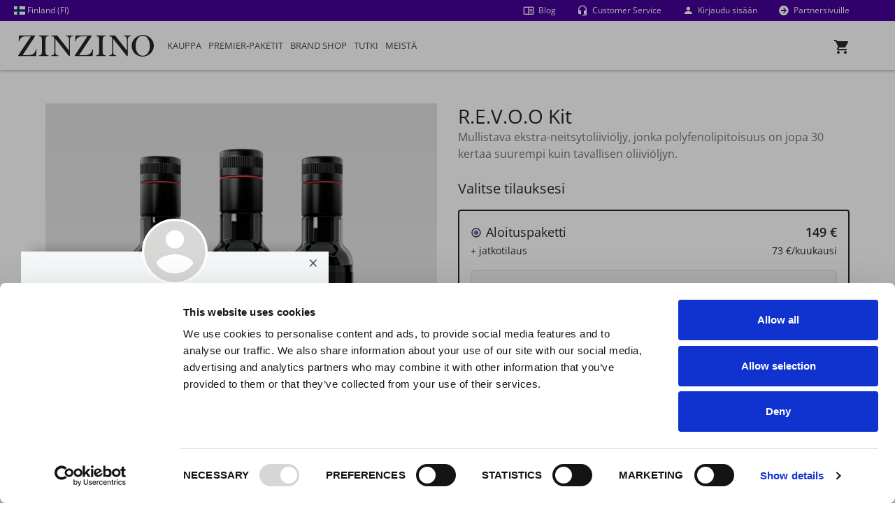

--- FILE ---
content_type: text/html; charset=utf-8
request_url: https://www.zinzino.com/shop/2003110129/FI/fi-FI/products/premier-kits/balance-supplements-kits/910479
body_size: 56561
content:

<!DOCTYPE html>
<!--[if lt IE 7]>      <html lang="fi-FI" class="lt-ie9 lt-ie8 lt-ie7"> <![endif]-->
<!--[if IE 7]>         <html lang="fi-FI" class="lt-ie9 lt-ie8"> <![endif]-->
<!--[if IE 8]>         <html lang="fi-FI" class="lt-ie9"> <![endif]-->
<!--[if IE 9]>         <html lang="fi-FI" class="ie9"> <![endif]-->

<html lang="fi-FI">
<head>

    <!-- Application insights - DO NOT REMOVE-->
    <!-- Using version 2.x of script since 3.x is not supported. https://github.com/microsoft/ApplicationInsights-JS  -->
    <script type="text/javascript">
        !function (v, y, T) { var S = v.location, k = "script", D = "instrumentationKey", C = "ingestionendpoint", I = "disableExceptionTracking", E = "ai.device.", b = "toLowerCase", w = (D[b](), "crossOrigin"), N = "POST", e = "appInsightsSDK", t = T.name || "appInsights", n = ((T.name || v[e]) && (v[e] = t), v[t] || function (l) { var u = !1, d = !1, g = { initialize: !0, queue: [], sv: "6", version: 2, config: l }; function m(e, t) { var n = {}, a = "Browser"; return n[E + "id"] = a[b](), n[E + "type"] = a, n["ai.operation.name"] = S && S.pathname || "_unknown_", n["ai.internal.sdkVersion"] = "javascript:snippet_" + (g.sv || g.version), { time: (a = new Date).getUTCFullYear() + "-" + i(1 + a.getUTCMonth()) + "-" + i(a.getUTCDate()) + "T" + i(a.getUTCHours()) + ":" + i(a.getUTCMinutes()) + ":" + i(a.getUTCSeconds()) + "." + (a.getUTCMilliseconds() / 1e3).toFixed(3).slice(2, 5) + "Z", iKey: e, name: "Microsoft.ApplicationInsights." + e.replace(/-/g, "") + "." + t, sampleRate: 100, tags: n, data: { baseData: { ver: 2 } } }; function i(e) { e = "" + e; return 1 === e.length ? "0" + e : e } } var e, n, f = l.url || T.src; function a(e) { var t, n, a, i, o, s, r, c, p; u = !0, g.queue = [], d || (d = !0, i = f, r = (c = function () { var e, t = {}, n = l.connectionString; if (n) for (var a = n.split(";"), i = 0; i < a.length; i++) { var o = a[i].split("="); 2 === o.length && (t[o[0][b]()] = o[1]) } return t[C] || (t[C] = "https://" + ((e = (n = t.endpointsuffix) ? t.location : null) ? e + "." : "") + "dc." + (n || "services.visualstudio.com")), t }()).instrumentationkey || l[D] || "", c = (c = c[C]) ? c + "/v2/track" : l.endpointUrl, (p = []).push((t = "SDK LOAD Failure: Failed to load Application Insights SDK script (See stack for details)", n = i, o = c, (s = (a = m(r, "Exception")).data).baseType = "ExceptionData", s.baseData.exceptions = [{ typeName: "SDKLoadFailed", message: t.replace(/\./g, "-"), hasFullStack: !1, stack: t + "\nSnippet failed to load [" + n + "] -- Telemetry is disabled\nHelp Link: https://go.microsoft.com/fwlink/?linkid=2128109\nHost: " + (S && S.pathname || "_unknown_") + "\nEndpoint: " + o, parsedStack: [] }], a)), p.push((s = i, t = c, (o = (n = m(r, "Message")).data).baseType = "MessageData", (a = o.baseData).message = 'AI (Internal): 99 message:"' + ("SDK LOAD Failure: Failed to load Application Insights SDK script (See stack for details) (" + s + ")").replace(/\"/g, "") + '"', a.properties = { endpoint: t }, n)), i = p, r = c, JSON && ((o = v.fetch) && !T.useXhr ? o(r, { method: N, body: JSON.stringify(i), mode: "cors" }) : XMLHttpRequest && ((s = new XMLHttpRequest).open(N, r), s.setRequestHeader("Content-type", "application/json"), s.send(JSON.stringify(i))))) } function i(e, t) { d || setTimeout(function () { !t && g.core || a() }, 500) } f && ((n = y.createElement(k)).src = f, !(o = T[w]) && "" !== o || "undefined" == n[w] || (n[w] = o), n.onload = i, n.onerror = a, n.onreadystatechange = function (e, t) { "loaded" !== n.readyState && "complete" !== n.readyState || i(0, t) }, e = n, T.ld < 0 ? y.getElementsByTagName("head")[0].appendChild(e) : setTimeout(function () { y.getElementsByTagName(k)[0].parentNode.appendChild(e) }, T.ld || 0)); try { g.cookie = y.cookie } catch (h) { } function t(e) { for (; e.length;)!function (t) { g[t] = function () { var e = arguments; u || g.queue.push(function () { g[t].apply(g, e) }) } }(e.pop()) } var s, r, o = "track", c = "TrackPage", p = "TrackEvent", o = (t([o + "Event", o + "PageView", o + "Exception", o + "Trace", o + "DependencyData", o + "Metric", o + "PageViewPerformance", "start" + c, "stop" + c, "start" + p, "stop" + p, "addTelemetryInitializer", "setAuthenticatedUserContext", "clearAuthenticatedUserContext", "flush"]), g.SeverityLevel = { Verbose: 0, Information: 1, Warning: 2, Error: 3, Critical: 4 }, (l.extensionConfig || {}).ApplicationInsightsAnalytics || {}); return !0 !== l[I] && !0 !== o[I] && (t(["_" + (s = "onerror")]), r = v[s], v[s] = function (e, t, n, a, i) { var o = r && r(e, t, n, a, i); return !0 !== o && g["_" + s]({ message: e, url: t, lineNumber: n, columnNumber: a, error: i, evt: v.event }), o }, l.autoExceptionInstrumented = !0), g }(T.cfg)); function a() { T.onInit && T.onInit(n) } (v[t] = n).queue && 0 === n.queue.length ? (n.queue.push(a), n.trackPageView({})) : a() }(window, document, {
            src: "https://js.monitor.azure.com/scripts/b/ai.2.gbl.min.js", // The SDK URL Source
            crossOrigin: "anonymous", // When supplied this will add the provided value as the cross origin attribute on the script tag
            cfg: { // Application Insights Configuration
                connectionString: "InstrumentationKey=dd94b27a-cc66-450e-8af1-0c4566ba8ed8;IngestionEndpoint=https://westeurope-3.in.applicationinsights.azure.com/;LiveEndpoint=https://westeurope.livediagnostics.monitor.azure.com/;ApplicationId=bf37a837-0d39-4c55-8e0e-ff183234e1f3"
            }
        });
    </script>

    <!-- Manual Cookiebot Consent start for zinzino.com -->
            <script 
                id="Cookiebot" 
                src="https://consent.cookiebot.com/uc.js" 
                data-cbid="eff6ec9f-e323-4e8f-9768-940768988709" 
                type="text/javascript"
                data-georegions="{'region':'US-06','cbid':'5370a974-7bfc-4d88-8c12-82774bf49b9d'},{'region':'BR','cbid':'a9ecf6c6-4216-407d-985c-e5af1117cab1'}"
            ></script>
            <!-- Manual Cookiebot Consent end for zinzino.com -->

    <!-- Google Data Layer -->
<script type="text/plain" data-cookieconsent="statistics">
    window.dataLayer = window.dataLayer || [];
    window.dataLayer.push({"userId":"","pageType":"productdetailspage","websiteType":"customerweb","country":"fi","language":"fi-fi","environment":"prod","currencyCode":"efi"});
</script>
<!-- End Google Data Layer -->

    <!-- Google Tag Manager -->
<script type="text/plain" data-cookieconsent="statistics">
(function (w, d, s, l, i) {
    w[l] = w[l] || []; w[l].push({
        'gtm.start':
        new Date().getTime(), event: 'gtm.js'
    }); var f = d.getElementsByTagName(s)[0],
        j = d.createElement(s), dl = l != 'dataLayer' ? '&l=' + l : ''; j.async = true; j.src =
        'https://www.googletagmanager.com/gtm.js?id=' + i + dl + '&gtm_auth=klKuAqmaiOULajKFdb8Flg&gtm_preview=env-2&gtm_cookies_win=x'; f.parentNode.insertBefore(j, f);
})(window, document, 'script', 'dataLayer', 'GTM-5W3M6G');</script>
<!-- End Google Tag Manager -->

    <meta charset="utf-8">

    <meta http-equiv="X-UA-Compatible" content="IE=edge,chrome=1">
    <meta id="viewport" name="viewport" content="width=device-width,initial-scale=1">
    <meta id="mobileoptimized" name="mobileoptimized" content="0" />

    <link rel="canonical" href="https://www.zinzino.com/shop/site/FI/fi-FI/products/premier-kits/balance-supplements-kits/910479" />



    <title>R.E.V.O.O Kit | Zinzino</title>
    <meta property="og:image" content="https://zinzinowebstorage.blob.core.windows.net/productimages/large/910479.png">
    <meta property="og:image:secure_url" content="https://zinzinowebstorage.blob.core.windows.net/productimages/large/910479.png">
    <meta property="fb:app_id" content="267488852132568" />
    <script data-cookieconsent="statistics" type="text/plain">
        var eCommerceItemArray = [];
    </script>

    <link rel="apple-touch-icon" href="https://cdn.zinzino.com/images/apple-touch-icon.png" />

    <link rel="stylesheet" href="https://use.fontawesome.com/releases/v5.6.1/css/all.css" integrity="sha384-gfdkjb5BdAXd+lj+gudLWI+BXq4IuLW5IT+brZEZsLFm++aCMlF1V92rMkPaX4PP" crossorigin="anonymous">
    <link href="https://cdn.prod.zinzino.com/fonts/zinzino-open-sans.css" rel="stylesheet">

    <script src="/shop/bundles/js/vendors?v=rn8eur_ZmNIjJVI3x1lMOYN1gLx0iMnrCsTJyBt6qok1"></script>

    <script src="/shop/bundles/js/bootstrap?v=zIHjs4uVWdUgGmkeH3gNlvsNrQKWnEBbSeCf2M7VU1Y1"></script>

    <script src="/shop/bundles/js?v=7isWRTfFC-JWnjZ-S5ele-WZDFvw1YBY1es7GMBFVgk1"></script>

    <script src="/shop/bundles/js/cart?v=MA9_KaSmYTXaahgCsI1y3rWVtcllPUxxqBERku-Sfe01"></script>

    <link href="/shop/bundles/css?v=xP-Dqx56AmdVhIQuboOuR9T-J5K_vgtlZg6QaaIoCRo1" rel="stylesheet"/>

    <link href="/shop/bundles/sass?v=sv7wipWlpXc4GcYxWOnLH9e70DYcL54L9g1kk8n6eJQ1" rel="stylesheet"/>

    <link href="/shop/bundles/sass/bootstrap?v=7k1T9ZtO2_KT9oLqZLg0LkKZapwL78XxSJkhhPDhyRo1" rel="stylesheet"/>

    <link href="/shop/bundles/sass/shop?v=ISTPbiZLZoMZQhMY5_lfD9Opl3ACOFGD4hPUfWu1fHY1" rel="stylesheet"/>


    <link href="https://cdn.zinzino.com/flag-icons/css/flag-icons.min.css" rel="stylesheet">

    <!-- Only used with the new Epi CMS -->
    <link rel="stylesheet" href="https://cdn.prod.zinzino.com/cms/2025.8.26.1/css/packageCmsShared.min.css" type="text/css" />
    <script src="https://cdn.prod.zinzino.com/cms/2025.8.26.1/js/packageCmsShared.min.js" type="text/javascript"></script>
    <!-- TrustBox script -->
    <script type="text/javascript" src="//widget.trustpilot.com/bootstrap/v5/tp.widget.bootstrap.min.js" async></script>
    <!-- End TrustBox script -->

    <script src="/shop/routejs.axd/c479622f06ee2b8faf61defaa2d56f56cae3affc/router.min.js"></script>
    <script src="/shop/2003110129/FI/fi-FI/app/culture"></script>
    <script type="text/javascript">
        var useDropDownMenu = true;
    </script>

    <!-- RequireJS -->
    <script src="/shop/Content/scripts/vendor/requirejs/2.3.6/require.min.js" data-main="/shop/Content/scripts/main.js"></script>
    <script>
        var isBootstrap4 = true;
        requirejs.config({
            bundles: {
                '/shop/bundles/js/vendors?v=rn8eur_ZmNIjJVI3x1lMOYN1gLx0iMnrCsTJyBt6qok1': [
                    'validateun',
                    'validate'
                ]
            },
            baseUrl: '/shop/Content/scripts',
            waitSeconds: 0,
            paths: {
                'addresses': 'modules/addresses',
                'app': 'modules/app',
                'ajax': 'modules/ajax',
                'browser': 'modules/browser',
                'calendars': 'modules/calendars',
                'containers': 'modules/containers',
                'cookies': 'modules/cookies',
                'encryptions': 'modules/encryptions',
                'extensions': 'modules/extensions.min',
                'forms': 'modules/forms',
                'guids': 'modules/guids',
                'popups': 'modules/popups',
                'pubsub': 'modules/pubsub.min',
                'shopping': 'modules/shopping',
                'urls': 'modules/urls',
                'widgets': 'modules/widgets',
                'backbone': 'vendor/backbone',
                'handlebars': 'vendor/handlebars.extended',
                'knockout': 'vendor/knockout',
                'moment': 'vendor/moment',
                'underscore': 'vendor/underscore.min'
            },
            shim: {
                'vendor/handlebars': {
                    exports: 'Handlebars'
                }
            }
        });
    </script>

    <!--[if lt IE 10]>
        <script src="/shop/bundles/js/IE10?v=8PlxL0-gi03PPFzdCgCTZIZRlN-YfjrBxRYk0JSCLOM1"></script>
    <![endif]-->
    <!--[if lt IE 9]>
        <script src="/shop/bundles/js/IE9?v=1qK_b9D9-MKcaf3qe_ro3Nu89KsOpl4kfSOIw_vwRBA1"></script>
    <![endif]-->
    <!--[if IE]>
        <style>.customerFrontBanner .zoomImage img { animation: none; }</style>
    <![endif]-->

    <meta name="theme-color" content="#25282d" />
    <meta name="p:domain_verify" content="45d64843a2d565d59c36c8b03004a4cf" />

    <!-- Facebook Pixel Code -->
<script data-cookieconsent="marketing" type="text/plain">
  !function(f,b,e,v,n,t,s)
  {if(f.fbq)return;n=f.fbq=function(){n.callMethod?
  n.callMethod.apply(n,arguments):n.queue.push(arguments)};
  if(!f._fbq)f._fbq=n;n.push=n;n.loaded=!0;n.version='2.0';
  n.queue=[];t=b.createElement(e);t.async=!0;
  t.src=v;s=b.getElementsByTagName(e)[0];
  s.parentNode.insertBefore(t,s)}(window, document,'script',
  'https://connect.facebook.net/en_US/fbevents.js');
    fbq('init', '267488852132568');
  fbq('track', 'PageView');
</script>
<noscript>
<img height="1" width="1" style="display:none"
     src=https://www.facebook.com/tr?id=267488852132568&amp;ev=PageView&amp;noscript=1 />
             </noscript>
<!-- End Facebook Pixel Code -->


    <style>
        .csr-class {
            background-color: red;
            color: #fff;
        }
    </style>
</head>

<body class="nav-on-left">
    <a href="#main-content" class="jump-to-main-content">Jump to main content</a>
    <!-- Google Tag Manager (noscript) -->
<noscript>
    <iframe src="https://www.googletagmanager.com/ns.html?id=GTM-5W3M6G&gtm_auth=klKuAqmaiOULajKFdb8Flg&gtm_preview=env-2&gtm_cookies_win=x"
    height="0" width="0" style="display:none;visibility:hidden"></iframe>
</noscript>
<!-- End Google Tag Manager(noscript) -->

    

    
<header class="cd-main-header" style="position: fixed; top: 0;">
    <div class="zzPreHeader">
            <div class="zzPreHeaderCountry">
                <a href="" data-toggle="modal" data-target="#language"><span class="fi fi-fi"></span> Finland (FI)</a>
            </div>
        <div class="zzPreHeaderRight">
            <div class="zzPreHeaderBlog">
                    <a href="/2003110129/fi/fi-fi/blog/" class="mdi mdi-book-open-outline">
                        <span>Blog</span>
                    </a>
            </div>
            <div class="zzPreHeaderSupport">
                        <a href="/2003110129/fi/fi-fi/meista/customer-service/" class="mdi mdi-headset">
                            <span>Customer Service</span>
                        </a>
            </div>
            <div class="zzPreHeaderLogin">
                    <a class="sign-in-link" href="/shop/2003110129/FI/fi-fi/login/login"><i class="mdi mdi-account"></i> Kirjaudu sis&#228;&#228;n</a>

            </div>
            <div class="zzPreHeaderSwitchWeb">
                    <a href="/2003110129/fi/fi-fi/partnerweb/" class="mdi mdi-arrow-right-circle"> <span>Partnersivuille</span></a>
            </div>
        </div>
    </div>
    <div class="zzMainHeader">
        <div class="navigation__logo flex-start" style="order: -1; width: auto; min-width: 194px;">
                <a href="/2003110129/fi/fi-fi/" class="cd-logo zz-logo-link">
                    <img src="https://cdn.cms.zinzino.com/globalassets/media/illustrations/logo/zinzino-logo.svg?format=webp" alt="Zinzino logo" style="max-height: 50px" class="img-fluid" />
                </a>

        </div>
        <a data-role="button" tabindex="0" class="zzPreHeaderCart" aria-expanded="false" id="cd-cart-trigger" data-request-url="/shop/2003110129/FI/fi-FI/Cart/RenderCartContainer">
            <i class="mdi mdi-cart"></i> <span>Cart</span>
            <div style="position: relative;">
                <div class="ItemsInCart"></div>
            </div>
        </a>
        <ul class="cd-header-buttons">
            <li><a class="cd-nav-trigger" aria-expanded="false" href="#cd-primary-nav"><span></span></a></li>
        </ul>
    </div>
</header>

    <div id="replicated-shadow-layer"></div>
<div id="logged-in-shadow-layer"></div>
<div class="replicated-site-info" id="web-alias-2003110129">
    <div class="replicated-image" style="background-image: url(https://cdn.zinzino.com/images/no-profile-picture.png);"></div>
    <div class="row replicated-scroll-wrapper">
        <div class="col-12 replicated-info-main">
            <button type="button" class="close" id="close-replicated" aria-label="Close"><span aria-hidden="true">×</span></button>
            <h4 class="replicated-partner-name">Harri Valkeinen</h4>
            <p class="replicated-title">Zinzino Independent Partner</p>
            <div class="replicated-divider"></div>
            <p class="replicated-presentation">
                Tervetuloa! Olen itsen&#228;inen konsulttisi opastamassa sinua terveysmatkallasi!
            </p>
            <div class="row mb-4 mb-md-0 pt-3">
                <div class="col-12 align-items-center mb-4 mb-md-3">
                                    </div>
            </div>
        </div>
    </div>
</div>
<div class="replicated-image-small" style="background-image: url(https://cdn.zinzino.com/images/no-profile-picture.png);"></div>


    <nav class="cd-nav">
        

    <div class="uspStorage" style="display: none;">
    </div>
<ul id="cd-primary-nav" class="cd-primary-nav is-fixed">
    <li class="mobileMenuHeader text-center bg-light">
        <div>
            <a href="" data-toggle="modal" data-target="#language"><span class="fi fi-fi"></span> Finland (FI)</a>
        </div>
    </li>
                <li class="firstMainMenuItem  has-children" id="b31656be-e293-4e3a-b9ff-3f6fc4a01e20">
                    <a href="/shop/2003110129/FI/fi-fi/products/shop" data-role="MenuClickImage" data-image="https://cdn.cms.zinzino.com/globalassets/media/illustrations/menu-illustrations/supplements.jpg" data-usps="b31656be-e293-4e3a-b9ff-3f6fc4a01e20" class="openSubMenu text-uppercase openChildrenMobile">
                         Kauppa
                    </a>
                  <ul class="cd-secondary-nav is-hidden" id="subMenub31656be-e293-4e3a-b9ff-3f6fc4a01e20">
                      <li class="go-back bg-light text-center"><a href="#" class="text-uppercase text-primary">  Kauppa</a></li>
                                                <li style="height: 158px; top: 40px; left: calc(50vw + -520px);" class="has-children menuPosition" id="menuItemad227bf7-6a0f-480c-8049-dc57b94bcc6d">
                              <a class="disable-mobile-link mightOverflow text-uppercase openChildrenMobile" data-role="" data-image="https://cdn.cms.zinzino.com/globalassets/media/illustrations/menu-illustrations/tests-zinzino.jpg"  href="/shop/2003110129/FI/fi-fi/products/shop/home-health-tests">Testit</a>
                                  <ul class="is-hidden" id="subMenuad227bf7-6a0f-480c-8049-dc57b94bcc6d">
                                      <li class="go-back bg-light text-center"><a href="#" class="text-uppercase text-primary"> Testit</a></li>
                                          <li class="has-children is-third-level"   id="menuItem3224e3f7-0164-4016-b62a-748c513ae790">
                                              <a class="mightOverflow openChildrenMobile is-third-level-link" data-role="" data-image=""  href="#">BalanceTests</a>
                                                  <ul class="is-hidden" id="subMenu3224e3f7-0164-4016-b62a-748c513ae790">
                                                      <li class="go-back bg-light text-center"><a href="#" class="text-uppercase text-primary is-third-level-link"> <span>BalanceTests</span></a></li>
                                                          <li id="menuItem9308ad30-1bae-4cd3-98c6-fef727d07178">
                                                              <a class="mightOverflow" data-role="" data-image="https://cdn.cms.zinzino.com/contentassets/6828e8c735ca4b9eac8d0f302076cd1c/309000.png"  href="/shop/2003110129/FI/fi-fi/products/shop/home-health-tests/309000">BalanceTest</a>
                                                          </li>
                                                          <li id="menuItem1cfb9cf9-0c07-4ec8-ab1a-7783e332ad05">
                                                              <a class="mightOverflow" data-role="" data-image="https://cdn.cms.zinzino.com/contentassets/462186dfdb8e4dffbfb608bf26509da4/balance-test-x2.png"  href="/shop/2003110129/FI/fi-fi/products/shop/home-health-tests/309011">BalanceTest x2</a>
                                                          </li>
                                                                                                        </ul>
                                          </li>
                                          <li class="has-children is-third-level"   id="menuItem89a6dd8e-d9c8-42a0-8c50-912cdf31fdc4">
                                              <a class="mightOverflow openChildrenMobile is-third-level-link" data-role="" data-image=""  href="#">Gut Health Tests</a>
                                                  <ul class="is-hidden" id="subMenu89a6dd8e-d9c8-42a0-8c50-912cdf31fdc4">
                                                      <li class="go-back bg-light text-center"><a href="#" class="text-uppercase text-primary is-third-level-link"> <span>Gut Health Tests</span></a></li>
                                                          <li id="menuItema9f53782-35aa-4a3d-bc53-322b12bf8f4b">
                                                              <a class="mightOverflow" data-role="" data-image="https://cdn.cms.zinzino.com/contentassets/bd6cb52e7a0646cebd93dfc9d95d7f36/309070-ask-x1-960px.png"  href="/shop/2003110129/FI/fi-fi/products/shop/home-health-tests/309070">Gut Health Test</a>
                                                          </li>
                                                          <li id="menuItem388428f6-c1ed-4f11-92b2-0d5113a7f288">
                                                              <a class="mightOverflow" data-role="" data-image="https://cdn.cms.zinzino.com/contentassets/beab713610cf449984c50f6d9e059dda/309080-ask-x2-960px.png"  href="/shop/2003110129/FI/fi-fi/products/shop/home-health-tests/309080">Gut Health Test x2</a>
                                                          </li>
                                                                                                        </ul>
                                          </li>
                                          <li class=""   id="menuItemeaa7157e-5455-4ec9-a3c6-18ee3625cc8a">
                                              <a class="mightOverflow  is-third-level-link" data-role="" data-image="https://cdn.cms.zinzino.com/contentassets/d513a74da3574044b7d5f4c8074cbdab/vitamind-test.png"  href="/shop/2003110129/FI/fi-fi/products/shop/home-health-tests/309049">Vitamin D Test</a>
                                          </li>
                                          <li class=""   id="menuItemca4b8412-4491-44bc-b21e-ff73c2385759">
                                              <a class="mightOverflow  is-third-level-link" data-role="" data-image="https://cdn.cms.zinzino.com/contentassets/8a698b95a753475ab3519aa59ba1284a/309060-450x450px.png"  href="/shop/2003110129/FI/fi-fi/products/shop/home-health-tests/309060">HbA1c Test</a>
                                          </li>
                                                                                <li class='mobileMetaMenu bg-white'> <a href="/shop/2003110129/FI/fi-fi/products/shop/home-health-tests" class="text-uppercase"><i class="mdi mdi-apps"></i> Katso kaikki</a></li>
                                  </ul>
                          </li>
                          <li style="height: 320px; top: 198px; left: calc(50vw + -520px);" class="has-children menuPosition" id="menuItem12251eab-37c3-4da1-ba97-00b058866d29">
                              <a class="disable-mobile-link mightOverflow text-uppercase openChildrenMobile" data-role="" data-image="https://cdn.cms.zinzino.com/globalassets/media/illustrations/menu-illustrations/supplements.jpg"  href="/shop/2003110129/FI/fi-fi/products/shop/omega-supplements"> Omega-3-ravintolis&#228;t</a>
                                  <ul class="is-hidden" id="subMenu12251eab-37c3-4da1-ba97-00b058866d29">
                                      <li class="go-back bg-light text-center"><a href="#" class="text-uppercase text-primary">  Omega-3-ravintolis&#228;t</a></li>
                                          <li class=""   id="menuItembedfcf9d-afbb-4264-a637-01fabeb04d7c">
                                              <a class="mightOverflow  is-third-level-link" data-role="" data-image="https://cdn.cms.zinzino.com/globalassets/media/half-width/products/cut-out/balance-oil-plus-composition-zinzino.png"  href="/shop/2003110129/FI/fi-fi/products/shop/omega-supplements/300000">BalanceOil+, 300 ml</a>
                                          </li>
                                          <li class=""   id="menuItem1db666dd-cba1-4996-aeed-6fed8df6e498">
                                              <a class="mightOverflow  is-third-level-link" data-role="" data-image="https://cdn.cms.zinzino.com/contentassets/bb1a0dac98e94f4e96d0bb54886e117e/balanceoil-100-ml.png"  href="/shop/2003110129/FI/fi-fi/products/shop/omega-supplements/300430">BalanceOil+, 100 ml</a>
                                          </li>
                                          <li class=""   id="menuItem01c8ced9-ac11-4ee8-9e4d-0a0ec0a60662">
                                              <a class="mightOverflow  is-third-level-link" data-role="" data-image="https://cdn.cms.zinzino.com/contentassets/2a6dbc5e95304b8b84869837747f0101/large_300481.png"  href="/shop/2003110129/FI/fi-fi/products/shop/omega-supplements/300481">BalanceOil+, 6x100 ml</a>
                                          </li>
                                          <li class=""   id="menuItem09d94338-8307-4b3b-b6a1-60580fed67ed">
                                              <a class="mightOverflow  is-third-level-link" data-role="" data-image="https://cdn.cms.zinzino.com/globalassets/media/half-width/products/large_balanec-oil-premium-700000.png"  href="/shop/2003110129/FI/fi-fi/products/shop/omega-supplements/700000"> BalanceOil+ Premium, 300 ml</a>
                                          </li>
                                          <li class=""   id="menuItem9a4d672e-12cb-4810-ac6d-fc1e51d5ea62">
                                              <a class="mightOverflow  is-third-level-link" data-role="" data-image="https://cdn.cms.zinzino.com/contentassets/0fe7022bb3dd41ac9132c65024806a4d/balanceoil-aquax-300-ml.png"  href="/shop/2003110129/FI/fi-fi/products/shop/omega-supplements/300700"> BalanceOil+ AquaX, 300 ml</a>
                                          </li>
                                          <li class=""   id="menuItemefcd976b-c23a-4eb4-bec9-7831ba37d4ae">
                                              <a class="mightOverflow  is-third-level-link" data-role="" data-image="https://cdn.cms.zinzino.com/contentassets/e74732985dcf474681bcae4af13b6556/balanceoil-vegan-300-ml.png"  href="/shop/2003110129/FI/fi-fi/products/shop/omega-supplements/400000">BalanceOil+ Vegan, 300 ml</a>
                                          </li>
                                          <li class=""   id="menuItem6fcd55f3-7a0c-4ee4-85ab-44d55f5526c1">
                                              <a class="mightOverflow  is-third-level-link" data-role="" data-image="https://cdn.cms.zinzino.com/globalassets/media/half-width/products/large_balance-oil-tutti-frutti-301799.png"  href="/shop/2003110129/FI/fi-fi/products/shop/omega-supplements/301799">BalanceOil Tutti Frutti, 300 ml</a>
                                          </li>
                                          <li class=""   id="menuItemae4e0699-daa3-4cb5-9440-5ced110ffaab">
                                              <a class="mightOverflow  is-third-level-link" data-role="" data-image="https://cdn.cms.zinzino.com/contentassets/f646597910554ea2840d0d300c6c6827/300310_450px.png"  href="/shop/2003110129/FI/fi-fi/products/shop/omega-supplements/300310">Essent+ Premium, 60 softgels</a>
                                          </li>
                                          <li class=""   id="menuItemb9f8eb23-f431-4e63-bce9-42403062d5fc">
                                              <a class="mightOverflow  is-third-level-link" data-role="" data-image="https://cdn.cms.zinzino.com/contentassets/e489cfb1c11143788cd94189b90673bc/revoo-olive-oil.png"  href="/shop/2003110129/FI/fi-fi/products/shop/omega-supplements/302401">R.E.V.O.O Olive Oil, 250 ml</a>
                                          </li>
                                          <li class=""   id="menuItemb6e29a31-5289-44e2-acb4-35a6cc08c00f">
                                              <a class="mightOverflow  is-third-level-link" data-role="" data-image="https://cdn.cms.zinzino.com/contentassets/0c9309ece8504bfc9deda618527c76dd/600508.jpg"  href="/shop/2003110129/FI/fi-fi/products/shop/omega-supplements/600508">Dosage Cups</a>
                                          </li>
                                                                                <li class='mobileMetaMenu bg-white'> <a href="/shop/2003110129/FI/fi-fi/products/shop/omega-supplements" class="text-uppercase"><i class="mdi mdi-apps"></i> Katso kaikki</a></li>
                                  </ul>
                          </li>
                          <li style="height: 131px; top: 40px; left: calc(50vw + -260px);" class="has-children menuPosition" id="menuItem8c8698a3-3350-40a3-931d-f262548d917b">
                              <a class="disable-mobile-link mightOverflow text-uppercase openChildrenMobile" data-role="" data-image="https://cdn.cms.zinzino.com/globalassets/media/illustrations/menu-illustrations/supplements.jpg"  href="/shop/2003110129/FI/fi-fi/products/shop/restore-supplements">Uudistavat ravintolis&#228;t</a>
                                  <ul class="is-hidden" id="subMenu8c8698a3-3350-40a3-931d-f262548d917b">
                                      <li class="go-back bg-light text-center"><a href="#" class="text-uppercase text-primary"> Uudistavat ravintolis&#228;t</a></li>
                                          <li class=""   id="menuItemc2f57179-63cb-439f-b8a7-cfd157fb253f">
                                              <a class="mightOverflow  is-third-level-link" data-role="" data-image="https://cdn.cms.zinzino.com/contentassets/53b03c2bdded4fe89991ff5feadcc43c/zinogene-30-tablets.png"  href="/shop/2003110129/FI/fi-fi/products/shop/restore-supplements/302500">ZinoGene+, 30 tabletit</a>
                                          </li>
                                          <li class=""   id="menuItemddde0a86-a892-4d0d-8c48-c5339406abf6">
                                              <a class="mightOverflow  is-third-level-link" data-role="" data-image="https://cdn.cms.zinzino.com/contentassets/b59941a8d0dc45e4b6662eebeefba857/viva-60-tablets.png"  href="/shop/2003110129/FI/fi-fi/products/shop/restore-supplements/300800">Viva+, 60 tabletit</a>
                                          </li>
                                          <li class=""   id="menuItem23fb27ec-4808-4ba3-a1c8-90ed743f8022">
                                              <a class="mightOverflow  is-third-level-link" data-role="" data-image=""  href="/shop/2003110129/FI/fi-fi/products/shop/restore-supplements/302771">PHYCOSCI+ X20, 250 ml</a>
                                          </li>
                                                                                <li class='mobileMetaMenu bg-white'> <a href="/shop/2003110129/FI/fi-fi/products/shop/restore-supplements" class="text-uppercase"><i class="mdi mdi-apps"></i> Katso kaikki</a></li>
                                  </ul>
                          </li>
                          <li style="height: 212px; top: 171px; left: calc(50vw + -260px);" class="has-children menuPosition" id="menuItema0a59f8b-8b8f-43ac-9a93-0d47dce14353">
                              <a class="disable-mobile-link mightOverflow text-uppercase openChildrenMobile" data-role="" data-image="https://cdn.cms.zinzino.com/globalassets/media/illustrations/menu-illustrations/supplements.jpg"  href="/shop/2003110129/FI/fi-fi/products/shop/immune-supplements">Immuuniravintolis&#228;t</a>
                                  <ul class="is-hidden" id="subMenua0a59f8b-8b8f-43ac-9a93-0d47dce14353">
                                      <li class="go-back bg-light text-center"><a href="#" class="text-uppercase text-primary"> Immuuniravintolis&#228;t</a></li>
                                          <li class=""   id="menuItem818a8a54-8512-4581-a525-186ba4df5ba0">
                                              <a class="mightOverflow  is-third-level-link" data-role="" data-image="https://cdn.cms.zinzino.com/contentassets/60e1a3437c03483fb4b6d4abe2e623fe/zinoshine-60-tablet.png"  href="/shop/2003110129/FI/fi-fi/products/shop/immune-supplements/302600">ZinoShine+, 60 tabletit</a>
                                          </li>
                                          <li class=""   id="menuItemd69c05fb-dedb-4964-b9df-73c82d74302d">
                                              <a class="mightOverflow  is-third-level-link" data-role="" data-image="https://cdn.cms.zinzino.com/contentassets/73f9433ba9804cd386a7e9952abca388/302200.png"  href="/shop/2003110129/FI/fi-fi/products/shop/immune-supplements/302200">Xtend+, 60 kapselit</a>
                                          </li>
                                          <li class=""   id="menuItem3d239f9e-11ca-4e49-b282-bee2a7229274">
                                              <a class="mightOverflow  is-third-level-link" data-role="" data-image="https://cdn.cms.zinzino.com/contentassets/e842e00a89e74976963bd695ec3279e0/xtend-60-tablets.png"  href="/shop/2003110129/FI/fi-fi/products/shop/immune-supplements/300520">Xtend, 60 tabletit</a>
                                          </li>
                                          <li class=""   id="menuItem55d2bbb2-ae6b-4c12-9535-70a9c460073f">
                                              <a class="mightOverflow  is-third-level-link" data-role="" data-image="https://cdn.cms.zinzino.com/contentassets/8f0a979e1cff428fb5939909645c0642/protect-60-protect.png"  href="/shop/2003110129/FI/fi-fi/products/shop/immune-supplements/300600">Protect+, 60 kapselit</a>
                                          </li>
                                          <li class=""   id="menuItemc2c47b09-3721-4df3-9378-c2edb1110af1">
                                              <a class="mightOverflow  is-third-level-link" data-role="" data-image="https://cdn.cms.zinzino.com/globalassets/media/half-width/products/products-with-colour-background/multify.png"  href="/shop/2003110129/FI/fi-fi/products/shop/immune-supplements/302700">Multify, 60 tabletit</a>
                                          </li>
                                          <li class=""   id="menuItemcac2dd05-e2a7-4cb2-b65f-07a6ad863bda">
                                              <a class="mightOverflow  is-third-level-link" data-role="" data-image="https://cdn.cms.zinzino.com/contentassets/cf3f69632da746c492db37abe286febe/301780-960px.png"  href="/shop/2003110129/FI/fi-fi/products/shop/immune-supplements/302780">SpiruMax+, 80 pills</a>
                                          </li>
                                                                                <li class='mobileMetaMenu bg-white'> <a href="/shop/2003110129/FI/fi-fi/products/shop/immune-supplements" class="text-uppercase"><i class="mdi mdi-apps"></i> Katso kaikki</a></li>
                                  </ul>
                          </li>
                          <li style="height: 104px; top: 40px; left: calc(50vw + 0px);" class="has-children menuPosition" id="menuItem6d16eeeb-04e2-42aa-8aaa-f33a45040329">
                              <a class="disable-mobile-link mightOverflow text-uppercase openChildrenMobile" data-role="" data-image="https://cdn.cms.zinzino.com/globalassets/media/illustrations/menu-illustrations/supplements.jpg"  href="/shop/2003110129/FI/fi-fi/products/shop/gut-health-supplements">Suoliston hyvinvointi</a>
                                  <ul class="is-hidden" id="subMenu6d16eeeb-04e2-42aa-8aaa-f33a45040329">
                                      <li class="go-back bg-light text-center"><a href="#" class="text-uppercase text-primary"> Suoliston hyvinvointi</a></li>
                                          <li class=""   id="menuIteme99184b5-eb2c-4c32-9d5f-39adfddc6f84">
                                              <a class="mightOverflow  is-third-level-link" data-role="" data-image="https://cdn.cms.zinzino.com/contentassets/04f87f4b3fa54e0a9c057691740f1f0b/zinobiotic-180-gr.png"  href="/shop/2003110129/FI/fi-fi/products/shop/gut-health-supplements/301390">ZinoBiotic+, 180 g</a>
                                          </li>
                                          <li class=""   id="menuItem949eef95-91b6-4c2e-ba29-5e1463c188bf">
                                              <a class="mightOverflow  is-third-level-link" data-role="" data-image="https://cdn.cms.zinzino.com/contentassets/e5ac97f30c9a4d378cf20d9bb29cae6a/302790-650px.png"  href="/shop/2003110129/FI/fi-fi/products/shop/gut-health-supplements/302790">X GOLD+, 250 ml</a>
                                          </li>
                                                                                <li class='mobileMetaMenu bg-white'> <a href="/shop/2003110129/FI/fi-fi/products/shop/gut-health-supplements" class="text-uppercase"><i class="mdi mdi-apps"></i> Katso kaikki</a></li>
                                  </ul>
                          </li>
                          <li style="height: 158px; top: 144px; left: calc(50vw + 0px);" class="has-children menuPosition" id="menuItem3854e5b0-41b6-4a1a-96b4-26350adc8da3">
                              <a class="disable-mobile-link mightOverflow text-uppercase openChildrenMobile" data-role="" data-image="https://cdn.cms.zinzino.com/globalassets/media/illustrations/menu-illustrations/supplements.jpg"  href="/shop/2003110129/FI/fi-fi/products/shop/weight-control-management">Painonhallinta</a>
                                  <ul class="is-hidden" id="subMenu3854e5b0-41b6-4a1a-96b4-26350adc8da3">
                                      <li class="go-back bg-light text-center"><a href="#" class="text-uppercase text-primary"> Painonhallinta</a></li>
                                          <li class="has-children is-third-level"  data-movemenu=1 id="menuItem5080206d-cdd6-40e7-8b2e-f766fe987e7f">
                                              <a class="mightOverflow openChildrenMobile is-third-level-link" data-role="" data-image="https://cdn.cms.zinzino.com/contentassets/326551e93e4b4abdb3de8b0f0792c488/leanshake-group.png"  href="#">Leanshake, 16x30 g pack</a>
                                                  <ul class="is-hidden" id="subMenu5080206d-cdd6-40e7-8b2e-f766fe987e7f">
                                                      <li class="go-back bg-light text-center"><a href="#" class="text-uppercase text-primary is-third-level-link"> <span>Leanshake, 16x30 g pack</span></a></li>
                                                          <li id="menuItem021640a5-3b8a-4d62-82de-867b2ea30722">
                                                              <a class="mightOverflow" data-role="" data-image="https://cdn.cms.zinzino.com/contentassets/385245939a3e45c6b91a3dba2155e0bb/leanshake-chocolate.png"  href="/shop/2003110129/FI/fi-fi/products/shop/weight-control-management/301331">Chocolate</a>
                                                          </li>
                                                          <li id="menuItem2c7c43af-f638-46e9-89ae-e856db83603e">
                                                              <a class="mightOverflow" data-role="" data-image="https://cdn.cms.zinzino.com/contentassets/a28699cf774f4cf5b5734e913be0f8d8/leanshake-strawberry.png"  href="/shop/2003110129/FI/fi-fi/products/shop/weight-control-management/301531">Strawberry</a>
                                                          </li>
                                                          <li id="menuItemd823d198-b36c-4cb9-820a-aa62bb1af925">
                                                              <a class="mightOverflow" data-role="" data-image="https://cdn.cms.zinzino.com/contentassets/ba6ca2ce61134dfc8472ae09e589ca06/leanshake-vanilla.png"  href="/shop/2003110129/FI/fi-fi/products/shop/weight-control-management/301581">Vanilla</a>
                                                          </li>
                                                          <li id="menuItem10f3e4f8-3794-426a-a207-285ae98694cd">
                                                              <a class="mightOverflow" data-role="" data-image="https://cdn.cms.zinzino.com/contentassets/1d0f8015c6294206b62507a724fbc830/leanshake-berry.png"  href="/shop/2003110129/FI/fi-fi/products/shop/weight-control-management/301381">Berry</a>
                                                          </li>
                                                                                                                <li class='mobileMetaMenu bg-white'> <a href="/shop/2003110129/FI/fi-fi/products/shop/weight-control-management" class="text-uppercase"><i class="mdi mdi-apps"></i> Katso kaikki</a></li>
                                                  </ul>
                                          </li>
                                          <li class=""   id="menuItem3090c651-f42a-44ca-8c88-a98997229c71">
                                              <a class="mightOverflow  is-third-level-link" data-role="" data-image="https://cdn.cms.zinzino.com/contentassets/55ce7846f70140a29fc689638dd2fa05/shake-bottle.png"  href="/shop/2003110129/FI/fi-fi/products/shop/weight-control-management/600509">Shake Bottle</a>
                                          </li>
                                          <li class=""   id="menuItem25d55a6b-1b5c-423d-a612-0d4d466c5038">
                                              <a class="mightOverflow  is-third-level-link" data-role="" data-image="https://cdn.cms.zinzino.com/contentassets/39f1e6579c7142dc923cb5215af300e9/910259.jpg"  href="/shop/2003110129/FI/fi-fi/products/shop/weight-control-management/302011">Energy Bar, 4x40 g pack</a>
                                          </li>
                                          <li class=""   id="menuItem59e5cec6-5ea1-4a5e-a87e-1ce0e2882ad2">
                                              <a class="mightOverflow  is-third-level-link" data-role="" data-image="https://cdn.cms.zinzino.com/contentassets/d06baf3abae2417bae52ed3d658cebce/measuring-tape.png"  href="/shop/2003110129/FI/fi-fi/products/shop/weight-control-management/600211">Measuring Tape</a>
                                          </li>
                                                                                <li class='mobileMetaMenu bg-white'> <a href="/shop/2003110129/FI/fi-fi/products/shop/weight-control-management" class="text-uppercase"><i class="mdi mdi-apps"></i> Katso kaikki</a></li>
                                  </ul>
                          </li>
                          <li style="height: 158px; top: 40px; left: calc(50vw + 260px);" class="has-children menuPosition" id="menuItem4344bed5-7174-49e6-afd5-915c03827c12">
                              <a class="disable-mobile-link mightOverflow text-uppercase openChildrenMobile" data-role="" data-image="https://cdn.cms.zinzino.com/contentassets/324f305a29ba418185d8f3e7e9e48403/skin-serum-30-ml.png"  href="/shop/2003110129/FI/fi-fi/products/shop/scientific-skincare">Tieteellinen ihonhoito</a>
                                  <ul class="is-hidden" id="subMenu4344bed5-7174-49e6-afd5-915c03827c12">
                                      <li class="go-back bg-light text-center"><a href="#" class="text-uppercase text-primary"> Tieteellinen ihonhoito</a></li>
                                          <li class=""   id="menuItem1f984f2b-641a-4191-a598-b57da5645da6">
                                              <a class="mightOverflow  is-third-level-link" data-role="" data-image="https://cdn.cms.zinzino.com/globalassets/media/half-width/products/cut-out/cleansers.png"  href="/shop/2003110129/FI/fi-fi/products/shop/cleansers">Puhdistusaineet</a>
                                          </li>
                                          <li class=""   id="menuItemeef3ad82-051e-4fba-88e5-d8dabe688a3b">
                                              <a class="mightOverflow  is-third-level-link" data-role="" data-image="https://cdn.cms.zinzino.com/globalassets/media/half-width/products/cut-out/day-cream.png"  href="/shop/2003110129/FI/fi-fi/products/shop/face-creams">Kasvovoiteet</a>
                                          </li>
                                          <li class=""   id="menuItem2fd40b0e-4f58-485d-9974-9c598d519767">
                                              <a class="mightOverflow  is-third-level-link" data-role="" data-image="https://cdn.cms.zinzino.com/globalassets/media/half-width/products/cut-out/serums.png"  href="/shop/2003110129/FI/fi-fi/products/shop/serums">Seerumit</a>
                                          </li>
                                          <li class=""   id="menuItemd0ef3084-492d-4e43-bcea-efb2948b2a14">
                                              <a class="mightOverflow  is-third-level-link" data-role="" data-image="https://cdn.cms.zinzino.com/globalassets/media/half-width/products/cut-out/masks.png"  href="/shop/2003110129/FI/fi-fi/products/shop/masks">Naamiot</a>
                                          </li>
                                                                                <li class='mobileMetaMenu bg-white'> <a href="/shop/2003110129/FI/fi-fi/products/shop/scientific-skincare" class="text-uppercase"><i class="mdi mdi-apps"></i> Katso kaikki</a></li>
                                  </ul>
                          </li>
                          <li style="height: 77px; top: 198px; left: calc(50vw + 260px);" class="has-children menuPosition" id="menuItemc68e0816-b08b-4f28-a2d2-9acccf088a26">
                              <a class="disable-mobile-link mightOverflow text-uppercase openChildrenMobile" data-role="" data-image=""  href="/shop/2003110129/FI/fi-fi/products/shop/skin-nutrition">Ihon ravitsemus</a>
                                  <ul class="is-hidden" id="subMenuc68e0816-b08b-4f28-a2d2-9acccf088a26">
                                      <li class="go-back bg-light text-center"><a href="#" class="text-uppercase text-primary"> Ihon ravitsemus</a></li>
                                          <li class=""   id="menuItem992e52ee-44cd-4997-a594-c6815aa05619">
                                              <a class="mightOverflow  is-third-level-link" data-role="" data-image="https://cdn.cms.zinzino.com/contentassets/c188a2db73ed406898b6901dd1f7ee98/collagenboozt-x1.png"  href="/shop/2003110129/FI/fi-fi/products/shop/skin-nutrition/302800">Collagen Boozt, 10x46 ml</a>
                                          </li>
                                                                                <li class='mobileMetaMenu bg-white'> <a href="/shop/2003110129/FI/fi-fi/products/shop/skin-nutrition" class="text-uppercase"><i class="mdi mdi-apps"></i> Katso kaikki</a></li>
                                  </ul>
                          </li>
                          <li style="height: 158px; top: 275px; left: calc(50vw + 260px);" class="has-children menuPosition" id="menuItem42ef4b31-5ce7-4415-bcc9-c538aebbc0ea">
                              <a class="disable-mobile-link mightOverflow text-uppercase openChildrenMobile" data-role="" data-image="https://cdn.cms.zinzino.com/globalassets/media/illustrations/menu-illustrations/supplements.jpg"  href="/shop/2003110129/FI/fi-fi/products/shop/coffee">Kahvi</a>
                                  <ul class="is-hidden" id="subMenu42ef4b31-5ce7-4415-bcc9-c538aebbc0ea">
                                      <li class="go-back bg-light text-center"><a href="#" class="text-uppercase text-primary"> Kahvi</a></li>
                                          <li class=""   id="menuItema43ddfae-b597-4274-ab9b-e6ecf4e79ca0">
                                              <a class="mightOverflow  is-third-level-link" data-role="" data-image="https://cdn.cms.zinzino.com/contentassets/6a7df994c1ec41b1b404104973cfcdd4/910218-coffee-48-pods-month-start-kit-450x450px.png"  href="/shop/2003110129/FI/fi-fi/products/shop/coffee-flavor">Flavors</a>
                                          </li>
                                          <li class=""   id="menuItem4e394a69-5a65-4c6f-b26e-539d40bd9334">
                                              <a class="mightOverflow  is-third-level-link" data-role="" data-image="https://cdn.cms.zinzino.com/contentassets/975522322e1941c78281ebefae95e1df/100104-ekoh-pod-machine-black-960x960px.png"  href="/shop/2003110129/FI/fi-fi/products/shop/coffee-machine">Machines</a>
                                          </li>
                                          <li class=""   id="menuItem85ee0e34-531c-4f97-94dd-0c46cb56ad5e">
                                              <a class="mightOverflow  is-third-level-link" data-role="" data-image="https://cdn.cms.zinzino.com/contentassets/b3a33144e1ea4d73b5497adb0dfb7fce/bwt-water-filter-standard-600x600-600501.png"  href="/shop/2003110129/FI/fi-fi/products/shop/coffee-accessories">Lis&#228;tuotteet</a>
                                          </li>
                                          <li class=""   id="menuItem5a81140d-4fb6-4a80-a1be-1343794b006f">
                                              <a class="mightOverflow  is-third-level-link" data-role="" data-image="https://cdn.cms.zinzino.com/contentassets/4759a42055b548c899c8d264e3975d58/910210-zinzino-cappucino-cups-600x600px-.png"  href="/shop/2003110129/FI/fi-fi/products/shop/coffee-cup">Kupit &amp; lasit</a>
                                          </li>
                                                                                <li class='mobileMetaMenu bg-white'> <a href="/shop/2003110129/FI/fi-fi/products/shop/coffee" class="text-uppercase"><i class="mdi mdi-apps"></i> Katso kaikki</a></li>
                                  </ul>
                          </li>
                      
                                                <li class='mobileMetaMenu viewAllTopLevel bg-white'> <a href="/shop/2003110129/FI/fi-fi/products/shop" class="text-uppercase"><i class="mdi mdi-apps"></i> Katso kaikki</a></li>
                  </ul>
            </li>
                <li class="  has-children" id="519bbfac-a719-4997-be43-81eefa072d44">
                    <a href="/shop/2003110129/FI/fi-fi/products/premier-kits" data-role="MenuClickImage" data-image="https://cdn.cms.zinzino.com/globalassets/media/illustrations/menu-illustrations/kits-customer.jpg" data-usps="519bbfac-a719-4997-be43-81eefa072d44" class="openSubMenu text-uppercase openChildrenMobile">
                        Premier-paketit
                    </a>
                  <ul class="cd-secondary-nav is-hidden" id="subMenu519bbfac-a719-4997-be43-81eefa072d44">
                      <li class="go-back bg-light text-center"><a href="#" class="text-uppercase text-primary"> Premier-paketit</a></li>
                                                <li style="height: 239px; top: 40px; left: calc(50vw + -520px);" class="has-children menuPosition" id="menuIteme77c61b5-e677-4a33-9fe0-095591bdc0bb">
                              <a class="disable-mobile-link mightOverflow text-uppercase openChildrenMobile" data-role="" data-image="https://cdn.cms.zinzino.com/globalassets/media/illustrations/menu-illustrations/kits-customer.jpg"  href="/shop/2003110129/FI/fi-fi/products/premier-kits/balance-supplements-kits">Omegaravintolis&#228;t</a>
                                  <ul class="is-hidden" id="subMenue77c61b5-e677-4a33-9fe0-095591bdc0bb">
                                      <li class="go-back bg-light text-center"><a href="#" class="text-uppercase text-primary"> Omegaravintolis&#228;t</a></li>
                                          <li class="has-children is-third-level"   id="menuItem4bfa4b58-739c-4f1d-91dc-b104a401eff1">
                                              <a class="mightOverflow openChildrenMobile is-third-level-link" data-role="" data-image="https://cdn.cms.zinzino.com/contentassets/15bfa9b1e2a3417aaa234f0f40106482/910298-current-view.png"  href="#">BalanceOil+ Kits</a>
                                                  <ul class="is-hidden" id="subMenu4bfa4b58-739c-4f1d-91dc-b104a401eff1">
                                                      <li class="go-back bg-light text-center"><a href="#" class="text-uppercase text-primary is-third-level-link"> <span>BalanceOil+ Kits</span></a></li>
                                                          <li id="menuItemc9090a1d-5e42-41c0-b6f2-5da015ec92f9">
                                                              <a class="mightOverflow" data-role="" data-image="https://cdn.cms.zinzino.com/contentassets/e9bfba017a0b4654a0c0cce3a79ee85d/910331-balanceoil-start-kit-450x450px.png"  href="/shop/2003110129/FI/fi-fi/products/premier-kits/balance-supplements-kits/910331">BalanceOil+ Kit BalanceTestill&#228;</a>
                                                          </li>
                                                          <li id="menuItem497f344e-378e-4edd-93f9-6dd0413d50f3">
                                                              <a class="mightOverflow" data-role="" data-image="https://cdn.cms.zinzino.com/contentassets/da4740cd72e5441db05b8d528c1990ae/balanceoil-kit.png"  href="/shop/2003110129/FI/fi-fi/products/premier-kits/balance-supplements-kits/910330">BalanceOil+ Kit</a>
                                                          </li>
                                                                                                        </ul>
                                          </li>
                                          <li class="has-children is-third-level"   id="menuItem11d7abea-4c85-43f0-9f37-d37f376b221c">
                                              <a class="mightOverflow openChildrenMobile is-third-level-link" data-role="" data-image="https://cdn.cms.zinzino.com/contentassets/5bfb598920014389b4a15d5fd55aec98/balanceoil-premium-kit.png"  href="#">BalanceOil+ Premium Kits</a>
                                                  <ul class="is-hidden" id="subMenu11d7abea-4c85-43f0-9f37-d37f376b221c">
                                                      <li class="go-back bg-light text-center"><a href="#" class="text-uppercase text-primary is-third-level-link"> <span>BalanceOil+ Premium Kits</span></a></li>
                                                          <li id="menuItemb2797151-6b4b-4803-a1c1-f0e25a3befde">
                                                              <a class="mightOverflow" data-role="" data-image="https://cdn.cms.zinzino.com/contentassets/ca58df665200485293507bb211555b6b/balanceoil-premium-kit-with-test.png"  href="/shop/2003110129/FI/fi-fi/products/premier-kits/balance-supplements-kits/910520">BalanceOil+ Premium Kit with Test</a>
                                                          </li>
                                                          <li id="menuItem0fabf4c4-0914-424c-b529-464952b31a96">
                                                              <a class="mightOverflow" data-role="" data-image="https://cdn.cms.zinzino.com/contentassets/5c581e1a0698452abf218bfdc080d5a3/balanceoil-premium-kit.png"  href="/shop/2003110129/FI/fi-fi/products/premier-kits/balance-supplements-kits/910519">BalanceOil+ Premium Kit</a>
                                                          </li>
                                                                                                        </ul>
                                          </li>
                                          <li class="has-children is-third-level"   id="menuItem9d661ac4-4d13-4a3d-aed7-1c165c53d36b">
                                              <a class="mightOverflow openChildrenMobile is-third-level-link" data-role="" data-image="https://cdn.cms.zinzino.com/contentassets/8470ffa5d4b94f128a6e578aa51af5e4/balanceoil-aquax-kit.png"  href="#">BalanceOil+ AquaX Kits</a>
                                                  <ul class="is-hidden" id="subMenu9d661ac4-4d13-4a3d-aed7-1c165c53d36b">
                                                      <li class="go-back bg-light text-center"><a href="#" class="text-uppercase text-primary is-third-level-link"> <span>BalanceOil+ AquaX Kits</span></a></li>
                                                          <li id="menuItem1054100b-98bc-4525-bb81-0b79c06bb66b">
                                                              <a class="mightOverflow" data-role="" data-image="https://cdn.cms.zinzino.com/contentassets/a9b6bfd69b7749a78b27c250890b7f05/balanceoil-aquax-kit-with-test.png"  href="/shop/2003110129/FI/fi-fi/products/premier-kits/balance-supplements-kits/910333">BalanceOil+ AquaX Kit with Test</a>
                                                          </li>
                                                          <li id="menuItem6eb65a5a-6b47-4423-b3be-095a7ff6c73e">
                                                              <a class="mightOverflow" data-role="" data-image="https://cdn.cms.zinzino.com/contentassets/ad3d088024ba4a21b6087e3489c65078/balanceoil-aquax-kit.png"  href="/shop/2003110129/FI/fi-fi/products/premier-kits/balance-supplements-kits/910332">BalanceOil+ AquaX Kit</a>
                                                          </li>
                                                                                                        </ul>
                                          </li>
                                          <li class="has-children is-third-level"   id="menuItem3b75c42d-a297-49f1-9c17-437e6c56a94f">
                                              <a class="mightOverflow openChildrenMobile is-third-level-link" data-role="" data-image="https://cdn.cms.zinzino.com/contentassets/f4c44668c67d4118a0583517ac1855c3/balanceoil-vegan-kit.png"  href="#">BalanceOil+ Vegan Kits</a>
                                                  <ul class="is-hidden" id="subMenu3b75c42d-a297-49f1-9c17-437e6c56a94f">
                                                      <li class="go-back bg-light text-center"><a href="#" class="text-uppercase text-primary is-third-level-link"> <span>BalanceOil+ Vegan Kits</span></a></li>
                                                          <li id="menuItemd0a3dad4-6522-42f3-b89f-824c1cd96c87">
                                                              <a class="mightOverflow" data-role="" data-image="https://cdn.cms.zinzino.com/contentassets/c3452ea6435044eeb142be91e27e6dfb/balanceoil-vegan-kit-with-test.png"  href="/shop/2003110129/FI/fi-fi/products/premier-kits/balance-supplements-kits/910240">BalanceOil+ Vegan Kit with Test</a>
                                                          </li>
                                                          <li id="menuItem2f280244-a347-45fd-aecb-61056ebc4fa4">
                                                              <a class="mightOverflow" data-role="" data-image="https://cdn.cms.zinzino.com/contentassets/1f467c56883548ed84f01d0f5e6652fb/balanceoil-vegan-kit.png"  href="/shop/2003110129/FI/fi-fi/products/premier-kits/balance-supplements-kits/910239">BalanceOil+ Vegan Kit</a>
                                                          </li>
                                                                                                        </ul>
                                          </li>
                                          <li class="has-children is-third-level"   id="menuIteme7d0d28c-ea88-4547-9492-267f685d5294">
                                              <a class="mightOverflow openChildrenMobile is-third-level-link" data-role="" data-image="https://cdn.cms.zinzino.com/contentassets/2024be7f2fe24f42b99d725029fafb53/910291.png"  href="#">BalanceOil+ Maternity Kits </a>
                                                  <ul class="is-hidden" id="subMenue7d0d28c-ea88-4547-9492-267f685d5294">
                                                      <li class="go-back bg-light text-center"><a href="#" class="text-uppercase text-primary is-third-level-link"> <span>BalanceOil+ Maternity Kits </span></a></li>
                                                          <li id="menuItem0007a55a-4e45-4b87-926c-72cee6f56226">
                                                              <a class="mightOverflow" data-role="" data-image="https://cdn.cms.zinzino.com/contentassets/5db22ac7ca684ee1abf99edfee439ee3/910292.png"  href="/shop/2003110129/FI/fi-fi/products/premier-kits/balance-supplements-kits/910292">Maternity BalanceOil+ Kit with Test</a>
                                                          </li>
                                                          <li id="menuItem4cae81d8-a9a9-4adf-90a9-4e65f242383d">
                                                              <a class="mightOverflow" data-role="" data-image="https://cdn.cms.zinzino.com/contentassets/2024be7f2fe24f42b99d725029fafb53/910291.png"  href="/shop/2003110129/FI/fi-fi/products/premier-kits/balance-supplements-kits/910291">Maternity BalanceOil+ Kit</a>
                                                          </li>
                                                          <li id="menuItema5b97104-9f45-42b9-a3d6-cbac81a69d72">
                                                              <a class="mightOverflow" data-role="" data-image="https://cdn.cms.zinzino.com/contentassets/64d74bb17e3446778a94b062b9dcbd3c/910294.png"  href="/shop/2003110129/FI/fi-fi/products/premier-kits/balance-supplements-kits/910294">Maternity BalanceOil+ Vegan Kit with Test</a>
                                                          </li>
                                                          <li id="menuItem8f9b01cf-c8ec-4c2f-bce1-a895e50161b8">
                                                              <a class="mightOverflow" data-role="" data-image="https://cdn.cms.zinzino.com/contentassets/d4a45826fb0840509a5d01a5a87b3757/910293.png"  href="/shop/2003110129/FI/fi-fi/products/premier-kits/balance-supplements-kits/910293">Maternity BalanceOil+ Vegan Kit</a>
                                                          </li>
                                                                                                        </ul>
                                          </li>
                                          <li class="has-children is-third-level"   id="menuItemb36daabe-e412-4800-a685-239ad1833ebb">
                                              <a class="mightOverflow openChildrenMobile is-third-level-link" data-role="" data-image="https://cdn.cms.zinzino.com/contentassets/fdda36f6916f4483bf548fb69fc0d1b3/910350_450px.png"  href="#">Essent+ Premium Kits</a>
                                                  <ul class="is-hidden" id="subMenub36daabe-e412-4800-a685-239ad1833ebb">
                                                      <li class="go-back bg-light text-center"><a href="#" class="text-uppercase text-primary is-third-level-link"> <span>Essent+ Premium Kits</span></a></li>
                                                          <li id="menuItem62d1f388-5b63-48a3-9baf-d2de55fd75b0">
                                                              <a class="mightOverflow" data-role="" data-image="https://cdn.cms.zinzino.com/contentassets/e9cf0d6d809e46d6ba8f98089f4d8851/910351_450px.png"  href="/shop/2003110129/FI/fi-fi/products/premier-kits/balance-supplements-kits/910351">Essent+ Premium Kit with Test</a>
                                                          </li>
                                                          <li id="menuItem0ae7bd85-47cc-4372-8350-847d527a57a5">
                                                              <a class="mightOverflow" data-role="" data-image="https://cdn.cms.zinzino.com/contentassets/90c4c6b71e6a4fe0b26a481fc42743bd/910350_450px.png"  href="/shop/2003110129/FI/fi-fi/products/premier-kits/balance-supplements-kits/910350">Essent+ Premium Kit</a>
                                                          </li>
                                                                                                        </ul>
                                          </li>
                                          <li class=""   id="menuItem2b5c7857-c407-4436-86fd-32d9d45954f3">
                                              <a class="mightOverflow  is-third-level-link" data-role="" data-image="https://cdn.cms.zinzino.com/contentassets/1b7d4d11f9ac410cacbea3ad8327af09/revoo-olive-oil-kit.png"  href="/shop/2003110129/FI/fi-fi/products/premier-kits/balance-supplements-kits/910479">R.E.V.O.O. Olive Oil Kit</a>
                                          </li>
                                                                                <li class='mobileMetaMenu bg-white'> <a href="/shop/2003110129/FI/fi-fi/products/premier-kits/balance-supplements-kits" class="text-uppercase"><i class="mdi mdi-apps"></i> Katso kaikki</a></li>
                                  </ul>
                          </li>
                          <li style="height: 131px; top: 279px; left: calc(50vw + -520px);" class="has-children menuPosition" id="menuItem95ddbc1f-5a1d-4122-b524-a5d7bb525b3e">
                              <a class="disable-mobile-link mightOverflow text-uppercase openChildrenMobile" data-role="" data-image="https://cdn.cms.zinzino.com/globalassets/media/illustrations/menu-illustrations/kits-customer.jpg"  href="/shop/2003110129/FI/fi-fi/products/premier-kits/restore-supplements-kits">Uudistavat ravintolis&#228;t</a>
                                  <ul class="is-hidden" id="subMenu95ddbc1f-5a1d-4122-b524-a5d7bb525b3e">
                                      <li class="go-back bg-light text-center"><a href="#" class="text-uppercase text-primary"> Uudistavat ravintolis&#228;t</a></li>
                                          <li class=""   id="menuItemef318732-cf61-4592-bf26-ced0bc1b5a53">
                                              <a class="mightOverflow  is-third-level-link" data-role="" data-image="https://cdn.cms.zinzino.com/contentassets/38952a5298884d8cb3d894f4672b6815/zinogene-kit.png"  href="/shop/2003110129/FI/fi-fi/products/premier-kits/restore-supplements-kits/910533">ZinoGene+ Kit</a>
                                          </li>
                                          <li class=""   id="menuItema37d7439-356f-46cd-9bc8-19af9e2bf056">
                                              <a class="mightOverflow  is-third-level-link" data-role="" data-image="https://cdn.cms.zinzino.com/contentassets/5db243d5118e46b39d90fda74d8c65da/viva-kit.png"  href="/shop/2003110129/FI/fi-fi/products/premier-kits/restore-supplements-kits/910277">Viva Kit</a>
                                          </li>
                                          <li class=""   id="menuItem8ec10dc5-96d9-4851-a0f5-fa82bf4c9b89">
                                              <a class="mightOverflow  is-third-level-link" data-role="" data-image=""  href="/shop/2003110129/FI/fi-fi/products/premier-kits/restore-supplements-kits/910681">PHYCOSCI+ X20 Kit</a>
                                          </li>
                                                                                <li class='mobileMetaMenu bg-white'> <a href="/shop/2003110129/FI/fi-fi/products/premier-kits/restore-supplements-kits" class="text-uppercase"><i class="mdi mdi-apps"></i> Katso kaikki</a></li>
                                  </ul>
                          </li>
                          <li style="height: 212px; top: 40px; left: calc(50vw + -260px);" class="has-children menuPosition" id="menuItem8fd70d75-2bb4-4240-b8ed-00fcdfd72290">
                              <a class="disable-mobile-link mightOverflow text-uppercase openChildrenMobile" data-role="" data-image="https://cdn.cms.zinzino.com/globalassets/media/illustrations/menu-illustrations/kits-customer.jpg"  href="/shop/2003110129/FI/fi-fi/products/premier-kits/immune-supplements-kits">Immuuniravintolis&#228;t </a>
                                  <ul class="is-hidden" id="subMenu8fd70d75-2bb4-4240-b8ed-00fcdfd72290">
                                      <li class="go-back bg-light text-center"><a href="#" class="text-uppercase text-primary"> Immuuniravintolis&#228;t </a></li>
                                          <li class="has-children is-third-level"   id="menuItem6df41da1-e1b6-4ae2-9d58-7073a8f1d5bd">
                                              <a class="mightOverflow openChildrenMobile is-third-level-link" data-role="" data-image="https://cdn.cms.zinzino.com/contentassets/558ba2c8e3c6475f86ae11e4897c1632/zinoshine-kit.png"  href="#">ZinoShine+ Kits</a>
                                                  <ul class="is-hidden" id="subMenu6df41da1-e1b6-4ae2-9d58-7073a8f1d5bd">
                                                      <li class="go-back bg-light text-center"><a href="#" class="text-uppercase text-primary is-third-level-link"> <span>ZinoShine+ Kits</span></a></li>
                                                          <li id="menuItemde6230bc-5b0e-4123-9957-8c62db5dae38">
                                                              <a class="mightOverflow" data-role="" data-image="https://cdn.cms.zinzino.com/contentassets/3a837865b55744ed95ea0eb6bf8fd1aa/zinoshine-kit-with-test.png"  href="/shop/2003110129/FI/fi-fi/products/premier-kits/immune-supplements-kits/910439">ZinoShine+ with Test Kit</a>
                                                          </li>
                                                          <li id="menuItema25c6d2c-86d4-4a05-b93f-b297e194d55f">
                                                              <a class="mightOverflow" data-role="" data-image="https://cdn.cms.zinzino.com/contentassets/e9a0c11686984dabab8fe87ef6f59ee7/zinoshine-kit.png"  href="/shop/2003110129/FI/fi-fi/products/premier-kits/immune-supplements-kits/910438">ZinoShine+ Kit</a>
                                                          </li>
                                                          <li id="menuItem8ab44af8-0d04-4012-99ce-57154e51b956">
                                                              <a class="mightOverflow" data-role="" data-image="https://cdn.cms.zinzino.com/contentassets/f72a2a8c42324aae83d2a7defc07518d/zinoshine-mini-kit.png"  href="/shop/2003110129/FI/fi-fi/products/premier-kits/immune-supplements-kits/910440">ZinoShine+ Mini Kit</a>
                                                          </li>
                                                                                                        </ul>
                                          </li>
                                          <li class="has-children is-third-level"   id="menuItem7fd31797-9eae-44f0-b3aa-fb6cf13a1d2a">
                                              <a class="mightOverflow openChildrenMobile is-third-level-link" data-role="" data-image="https://cdn.cms.zinzino.com/contentassets/d6dedb4a9a1b4d4cb2cb899e508479d9/xtend-60-tablets-kit-x4.png"  href="#">Xtend+ Kits</a>
                                                  <ul class="is-hidden" id="subMenu7fd31797-9eae-44f0-b3aa-fb6cf13a1d2a">
                                                      <li class="go-back bg-light text-center"><a href="#" class="text-uppercase text-primary is-third-level-link"> <span>Xtend+ Kits</span></a></li>
                                                          <li id="menuItem2cfb923d-f3db-44e0-b1e7-14b613f51d1f">
                                                              <a class="mightOverflow" data-role="" data-image="https://cdn.cms.zinzino.com/contentassets/a727cbc513fa446d82138f2be47e13f7/xtend-60-tablets-kit-x2.png"  href="/shop/2003110129/FI/fi-fi/products/premier-kits/immune-supplements-kits/910456">Xtend+ Kit x2</a>
                                                          </li>
                                                          <li id="menuItem42139dd1-1e2d-4b62-9c43-52070eab57ee">
                                                              <a class="mightOverflow" data-role="" data-image="https://cdn.cms.zinzino.com/contentassets/1d2494a39678458caf6747da09f4c921/xtend-60-tablets-kit-x4.png"  href="/shop/2003110129/FI/fi-fi/products/premier-kits/immune-supplements-kits/910458">Xtend+ Kit x4</a>
                                                          </li>
                                                                                                        </ul>
                                          </li>
                                          <li class="has-children is-third-level"   id="menuItemf3a60eda-a45d-4037-928f-7715d9b7ee5f">
                                              <a class="mightOverflow openChildrenMobile is-third-level-link" data-role="" data-image="https://cdn.cms.zinzino.com/contentassets/3c6e64da98584346b4d3089a18e75b50/xtend-60-tablets-x4.png"  href="#">Xtend Kits</a>
                                                  <ul class="is-hidden" id="subMenuf3a60eda-a45d-4037-928f-7715d9b7ee5f">
                                                      <li class="go-back bg-light text-center"><a href="#" class="text-uppercase text-primary is-third-level-link"> <span>Xtend Kits</span></a></li>
                                                          <li id="menuItem5f002bae-5812-4d81-a737-ae89352f1348">
                                                              <a class="mightOverflow" data-role="" data-image="https://cdn.cms.zinzino.com/contentassets/3b95b82d87cd4a8bb6df611ae05013e2/xtend-60-tablets-x2.png"  href="/shop/2003110129/FI/fi-fi/products/premier-kits/immune-supplements-kits/910348">Xtend Kit, 60 tablets x2</a>
                                                          </li>
                                                          <li id="menuItem46219b51-f18c-494c-8f28-bbbfc77dbfc1">
                                                              <a class="mightOverflow" data-role="" data-image="https://cdn.cms.zinzino.com/contentassets/e8b7b3f934cf42eb8dc7ee70c5fbf867/xtend-60-tablets-x4.png"  href="/shop/2003110129/FI/fi-fi/products/premier-kits/immune-supplements-kits/910275">Xtend Kit, 60 tablets x4</a>
                                                          </li>
                                                                                                        </ul>
                                          </li>
                                          <li class=""   id="menuItem5d5aca79-88ea-4af3-baa7-1ae2c0e21b53">
                                              <a class="mightOverflow  is-third-level-link" data-role="" data-image="https://cdn.cms.zinzino.com/contentassets/5d532273b6df4faaa32b71000059811d/protect-kit.png"  href="/shop/2003110129/FI/fi-fi/products/premier-kits/immune-supplements-kits/910337">Protect+ Kit</a>
                                          </li>
                                          <li class=""   id="menuItemc3129a8a-f5d6-43d8-898e-e5f375d11ee3">
                                              <a class="mightOverflow  is-third-level-link" data-role="" data-image="https://cdn.cms.zinzino.com/globalassets/media/half-width/products/cut-out/multify-kit.png"  href="/shop/2003110129/FI/fi-fi/products/premier-kits/immune-supplements-kits/910663">Multify Kit</a>
                                          </li>
                                          <li class=""   id="menuItem74c06e43-bd5b-40ab-a19c-0dccdea1c64a">
                                              <a class="mightOverflow  is-third-level-link" data-role="" data-image="https://cdn.cms.zinzino.com/contentassets/a5b49c3650584b479c1fc27408d986ae/910672-960px.png"  href="/shop/2003110129/FI/fi-fi/products/premier-kits/immune-supplements-kits/910672">SpiruMax+ Kit</a>
                                          </li>
                                                                                <li class='mobileMetaMenu bg-white'> <a href="/shop/2003110129/FI/fi-fi/products/premier-kits/immune-supplements-kits" class="text-uppercase"><i class="mdi mdi-apps"></i> Katso kaikki</a></li>
                                  </ul>
                          </li>
                          <li style="height: 131px; top: 252px; left: calc(50vw + -260px);" class="has-children menuPosition" id="menuItem4ffdfe44-9c19-4139-b8ea-d393917d66e1">
                              <a class="disable-mobile-link mightOverflow text-uppercase openChildrenMobile" data-role="" data-image="https://cdn.cms.zinzino.com/globalassets/media/illustrations/menu-illustrations/kits-customer.jpg"  href="/shop/2003110129/FI/fi-fi/products/premier-kits/gut-health-kits">Suoliston hyvinvointi </a>
                                  <ul class="is-hidden" id="subMenu4ffdfe44-9c19-4139-b8ea-d393917d66e1">
                                      <li class="go-back bg-light text-center"><a href="#" class="text-uppercase text-primary"> Suoliston hyvinvointi </a></li>
                                          <li class="has-children is-third-level"   id="menuItem906dd1fa-fee5-4450-ae1f-9738c4f61387">
                                              <a class="mightOverflow openChildrenMobile is-third-level-link" data-role="" data-image="https://cdn.cms.zinzino.com/contentassets/34362d2a4a2e4452b19e94f9454e76ae/zinobiotickit.png"  href="#">ZinoBiotic+ Kits</a>
                                                  <ul class="is-hidden" id="subMenu906dd1fa-fee5-4450-ae1f-9738c4f61387">
                                                      <li class="go-back bg-light text-center"><a href="#" class="text-uppercase text-primary is-third-level-link"> <span>ZinoBiotic+ Kits</span></a></li>
                                                          <li id="menuIteme771928c-1bc1-4573-b66f-a3d8f4da48be">
                                                              <a class="mightOverflow" data-role="" data-image="https://cdn.cms.zinzino.com/contentassets/8aea8f2e97564fa4b0408ca2faad7b8b/zinobiotic-kit-x2.png"  href="/shop/2003110129/FI/fi-fi/products/premier-kits/gut-health-kits/910356">ZinoBiotic+ x2 Kit</a>
                                                          </li>
                                                          <li id="menuItem642e7cac-8dfb-41db-ad00-3d0d71f4e13f">
                                                              <a class="mightOverflow" data-role="" data-image="https://cdn.cms.zinzino.com/contentassets/707e0c4c83bb4e23ab019a5d7b94608f/zinobiotickit.png"  href="/shop/2003110129/FI/fi-fi/products/premier-kits/gut-health-kits/910256">ZinoBiotic+ Kit</a>
                                                          </li>
                                                                                                        </ul>
                                          </li>
                                          <li class=""   id="menuItemca48d8f1-2380-4410-8dd9-cf2d287b6a42">
                                              <a class="mightOverflow  is-third-level-link" data-role="" data-image="https://cdn.cms.zinzino.com/contentassets/6b2b93f222c14217a72ab4101f2d8f45/910858-m2-960px.png"  href="/shop/2003110129/FI/fi-fi/products/premier-kits/gut-health-kits/910858">Gut Health Mini Kit with Test</a>
                                          </li>
                                          <li class=""   id="menuItemfe75cc95-755c-457f-8833-4bb055314bfc">
                                              <a class="mightOverflow  is-third-level-link" data-role="" data-image="https://cdn.cms.zinzino.com/contentassets/292ef14ef3e948ffb8005521e68ebf1d/910683-960px.png"  href="/shop/2003110129/FI/fi-fi/products/premier-kits/gut-health-kits/910683">X GOLD+  Kit</a>
                                          </li>
                                                                                <li class='mobileMetaMenu bg-white'> <a href="/shop/2003110129/FI/fi-fi/products/premier-kits/gut-health-kits" class="text-uppercase"><i class="mdi mdi-apps"></i> Katso kaikki</a></li>
                                  </ul>
                          </li>
                          <li style="height: 158px; top: 40px; left: calc(50vw + 0px);" class="has-children menuPosition" id="menuItembd196111-44c9-42c1-927b-9089e81a6257">
                              <a class="disable-mobile-link mightOverflow text-uppercase openChildrenMobile" data-role="" data-image="https://cdn.cms.zinzino.com/globalassets/media/illustrations/menu-illustrations/kits-customer.jpg"  href="/shop/2003110129/FI/fi-fi/products/premier-kits/weight-control-kits">Painonhallinta</a>
                                  <ul class="is-hidden" id="subMenubd196111-44c9-42c1-927b-9089e81a6257">
                                      <li class="go-back bg-light text-center"><a href="#" class="text-uppercase text-primary"> Painonhallinta</a></li>
                                          <li class=""   id="menuItemb9de4519-b3c0-4d40-8b49-a2be3eacebc4">
                                              <a class="mightOverflow  is-third-level-link" data-role="" data-image="https://cdn.cms.zinzino.com/contentassets/cceaa1ef0d554b58a581e129f8e43fae/910237---leanshake-kit--450x450px.png"  href="/shop/2003110129/FI/fi-fi/products/premier-kits/weight-control-kits/910237">LeanShake Kit</a>
                                          </li>
                                          <li class=""   id="menuItemed08287f-0ac4-47aa-b6a6-06910ef5589c">
                                              <a class="mightOverflow  is-third-level-link" data-role="" data-image="https://cdn.cms.zinzino.com/contentassets/ee02a429675d4a3bb3cd3f849e94a303/910637-leanshake-kit-960x960.png"  href="/shop/2003110129/FI/fi-fi/products/premier-kits/weight-control-kits/910637">LeanShake Kit x2</a>
                                          </li>
                                          <li class=""   id="menuItemd2b9769d-97f1-469c-8c3d-e43201b36b15">
                                              <a class="mightOverflow  is-third-level-link" data-role="" data-image="https://cdn.cms.zinzino.com/contentassets/82531256e23b4e6f9b6459679522b20d/910324---leanshake-challenge-450x450px.png"  href="/shop/2003110129/FI/fi-fi/products/premier-kits/weight-control-kits/910324">LeanShake Challenge Kit</a>
                                          </li>
                                          <li class=""   id="menuItem3d22ce95-6d86-42c0-b815-e7f187eadf0a">
                                              <a class="mightOverflow  is-third-level-link" data-role="" data-image="https://cdn.cms.zinzino.com/contentassets/8ad2922a1c3547a5b7df1fd7272ee3ba/910258-energy-bar-nut--seed-450x450px.png"  href="/shop/2003110129/FI/fi-fi/products/premier-kits/weight-control-kits/910258">Energy Bar Kit</a>
                                          </li>
                                                                                <li class='mobileMetaMenu bg-white'> <a href="/shop/2003110129/FI/fi-fi/products/premier-kits/weight-control-kits" class="text-uppercase"><i class="mdi mdi-apps"></i> Katso kaikki</a></li>
                                  </ul>
                          </li>
                          <li style="height: 77px; top: 198px; left: calc(50vw + 0px);" class="has-children menuPosition" id="menuItem23e1dfa7-0411-4097-a53b-d89075f9e7d7">
                              <a class="disable-mobile-link mightOverflow text-uppercase openChildrenMobile" data-role="" data-image=""  href="/shop/2003110129/FI/fi-fi/products/premier-kits/skin-nutrition-kits">Skin Nutrition Kits</a>
                                  <ul class="is-hidden" id="subMenu23e1dfa7-0411-4097-a53b-d89075f9e7d7">
                                      <li class="go-back bg-light text-center"><a href="#" class="text-uppercase text-primary"> Skin Nutrition Kits</a></li>
                                          <li class=""   id="menuItem6a5ceb3a-24da-4cc8-a7fb-8c6bad42b54b">
                                              <a class="mightOverflow  is-third-level-link" data-role="" data-image="https://cdn.cms.zinzino.com/globalassets/media/half-width/products/cut-out/collagenboozt-x2.png"  href="/shop/2003110129/FI/fi-fi/products/premier-kits/skin-nutrition-kits/910697">Collagen Boozt Kit</a>
                                          </li>
                                                                                <li class='mobileMetaMenu bg-white'> <a href="/shop/2003110129/FI/fi-fi/products/premier-kits/skin-nutrition-kits" class="text-uppercase"><i class="mdi mdi-apps"></i> Katso kaikki</a></li>
                                  </ul>
                          </li>
                          <li style="height: 158px; top: 40px; left: calc(50vw + 260px);" class="has-children menuPosition" id="menuItemed1a74d3-ddb1-4883-b90d-ce3b191a19da">
                              <a class="disable-mobile-link mightOverflow text-uppercase openChildrenMobile" data-role="" data-image=""  href="/shop/2003110129/FI/fi-fi/products/premier-kits/skin-care-kits">Tieteellinen ihonhoito</a>
                                  <ul class="is-hidden" id="subMenued1a74d3-ddb1-4883-b90d-ce3b191a19da">
                                      <li class="go-back bg-light text-center"><a href="#" class="text-uppercase text-primary"> Tieteellinen ihonhoito</a></li>
                                          <li class=""   id="menuItem2669dc45-b6c0-4050-aa20-4432895687c4">
                                              <a class="mightOverflow  is-third-level-link" data-role="" data-image="https://cdn.cms.zinzino.com/contentassets/42280eb10b1c4c3d9900a47b7e90bb72/810021.png"  href="/shop/2003110129/FI/fi-fi/products/premier-kits/cleanser-kits">Puhdistusaineet</a>
                                          </li>
                                          <li class=""   id="menuItem2655c172-bb9d-4ef9-b913-17b1653ef498">
                                              <a class="mightOverflow  is-third-level-link" data-role="" data-image="https://cdn.cms.zinzino.com/contentassets/1c27d11899b344eba3ee8abe64113b9d/810025.png"  href="/shop/2003110129/FI/fi-fi/products/premier-kits/face-cream-kits">Kasvovoiteet</a>
                                          </li>
                                          <li class=""   id="menuItem18ff221d-c6e2-4b34-b6bc-d51d564e7f4d">
                                              <a class="mightOverflow  is-third-level-link" data-role="" data-image="https://cdn.cms.zinzino.com/contentassets/5c9a60ccee4e429cae40d5c61d7a9980/810023.png"  href="/shop/2003110129/FI/fi-fi/products/premier-kits/serum-kits">Seerumit </a>
                                          </li>
                                          <li class=""   id="menuItem3a3838ba-d701-4f12-9a08-2c0e520782bb">
                                              <a class="mightOverflow  is-third-level-link" data-role="" data-image="https://cdn.cms.zinzino.com/contentassets/f9b5561236e94ac9b5c1c41b90a97f49/810027.png"  href="/shop/2003110129/FI/fi-fi/products/premier-kits/mask-kits">Naamiot </a>
                                          </li>
                                                                                <li class='mobileMetaMenu bg-white'> <a href="/shop/2003110129/FI/fi-fi/products/premier-kits/skin-care-kits" class="text-uppercase"><i class="mdi mdi-apps"></i> Katso kaikki</a></li>
                                  </ul>
                          </li>
                          <li style="height: 77px; top: 198px; left: calc(50vw + 260px);" class="has-children menuPosition" id="menuItem399c6f07-4093-4e96-be3c-c6e9ded2bbfd">
                              <a class="disable-mobile-link mightOverflow text-uppercase openChildrenMobile" data-role="" data-image="https://cdn.cms.zinzino.com/globalassets/media/illustrations/menu-illustrations/kits-customer.jpg"  href="/shop/2003110129/FI/fi-fi/products/premier-kits/health-protocol-kit">Muut paketit</a>
                                  <ul class="is-hidden" id="subMenu399c6f07-4093-4e96-be3c-c6e9ded2bbfd">
                                      <li class="go-back bg-light text-center"><a href="#" class="text-uppercase text-primary"> Muut paketit</a></li>
                                          <li class=""   id="menuItem21cf6f50-8f56-4136-a8a0-99caa2703283">
                                              <a class="mightOverflow  is-third-level-link" data-role="" data-image="https://cdn.cms.zinzino.com/contentassets/3e5a4f9a96dd406988ff487d56425c25/910452-health-protocol-450x450px.png"  href="/shop/2003110129/FI/fi-fi/products/premier-kits/health-protocol-kit">Health Protocol</a>
                                          </li>
                                                                                <li class='mobileMetaMenu bg-white'> <a href="/shop/2003110129/FI/fi-fi/products/premier-kits/health-protocol-kit" class="text-uppercase"><i class="mdi mdi-apps"></i> Katso kaikki</a></li>
                                  </ul>
                          </li>
                          <li style="height: 131px; top: 275px; left: calc(50vw + 260px);" class="has-children menuPosition" id="menuItem4fc8cf10-2cee-4e76-b2fa-eedd8aacb7b1">
                              <a class="disable-mobile-link mightOverflow text-uppercase openChildrenMobile" data-role="" data-image=""  href="/shop/2003110129/FI/fi-fi/products/premier-kits/coffee-kits">Coffee Kits</a>
                                  <ul class="is-hidden" id="subMenu4fc8cf10-2cee-4e76-b2fa-eedd8aacb7b1">
                                      <li class="go-back bg-light text-center"><a href="#" class="text-uppercase text-primary"> Coffee Kits</a></li>
                                          <li class=""   id="menuItem88663e4c-2d28-43eb-9eff-e9c44753e6d7">
                                              <a class="mightOverflow  is-third-level-link" data-role="" data-image=""  href="/shop/2003110129/FI/fi-fi/products/premier-kits/coffee-kits/910856">Espresso E`Oh Kit - 20 Year Editon</a>
                                          </li>
                                          <li class=""   id="menuItemb12ba19e-ba6b-46ca-b185-7b5bfb4a0c4a">
                                              <a class="mightOverflow  is-third-level-link" data-role="" data-image="https://cdn.cms.zinzino.com/contentassets/d484250c2af74398b4c39c60af3596e3/910218-coffee-48-pods-month-start-kit-450x450px.png"  href="/shop/2003110129/FI/fi-fi/products/premier-kits/coffee-kits/910218">Espresso Pods Kit</a>
                                          </li>
                                          <li class=""   id="menuItem041bf7a1-e82b-464d-b09b-98beacaea334">
                                              <a class="mightOverflow  is-third-level-link" data-role="" data-image="https://cdn.cms.zinzino.com/contentassets/e84893ec9fc047688df80a89e27071d2/910597-espressoeokit-450px.png"  href="/shop/2003110129/FI/fi-fi/products/premier-kits/coffee-kits/910597">Espresso E`Oh Kit</a>
                                          </li>
                                                                                <li class='mobileMetaMenu bg-white'> <a href="/shop/2003110129/FI/fi-fi/products/premier-kits/coffee-kits" class="text-uppercase"><i class="mdi mdi-apps"></i> Katso kaikki</a></li>
                                  </ul>
                          </li>
                      
                                                <li class='mobileMetaMenu viewAllTopLevel bg-white'> <a href="/shop/2003110129/FI/fi-fi/products/premier-kits" class="text-uppercase"><i class="mdi mdi-apps"></i> Katso kaikki</a></li>
                  </ul>
            </li>
                <li class="  has-children" id="9ee41f79-f3f2-4635-8f52-5b0ccb692fdf">
                    <a href="/shop/2003110129/FI/fi-fi/products/brand-shop" data-role="MenuClickImage" data-image="" data-usps="9ee41f79-f3f2-4635-8f52-5b0ccb692fdf" class="openSubMenu text-uppercase openChildrenMobile">
                        Brand Shop
                    </a>
                  <ul class="cd-secondary-nav is-hidden" id="subMenu9ee41f79-f3f2-4635-8f52-5b0ccb692fdf">
                      <li class="go-back bg-light text-center"><a href="#" class="text-uppercase text-primary"> Brand Shop</a></li>
                                                <li style="height: 104px; top: 40px; left: calc(50vw + -520px);" class="has-children menuPosition" id="menuItema56f46c1-0a78-4662-871b-376379fbee5c">
                              <a class="disable-mobile-link mightOverflow text-uppercase openChildrenMobile" data-role="" data-image=""  href="/shop/2003110129/FI/fi-fi/products/brand-shop/valentus-products">Valentus Products</a>
                                  <ul class="is-hidden" id="subMenua56f46c1-0a78-4662-871b-376379fbee5c">
                                      <li class="go-back bg-light text-center"><a href="#" class="text-uppercase text-primary"> Valentus Products</a></li>
                                          <li class="has-children is-third-level"  data-movemenu=13 id="menuItem1250783d-dad8-4ae7-a118-0c387c8c1bb3">
                                              <a class="mightOverflow openChildrenMobile is-third-level-link" data-role="" data-image=""  href="#">Ultimate Range</a>
                                                  <ul class="is-hidden" id="subMenu1250783d-dad8-4ae7-a118-0c387c8c1bb3">
                                                      <li class="go-back bg-light text-center"><a href="#" class="text-uppercase text-primary is-third-level-link"> <span>Ultimate Range</span></a></li>
                                                          <li id="menuItemdacc571d-5df7-43dd-815f-efc89eea2269">
                                                              <a class="mightOverflow" data-role="" data-image=""  href="/shop/2003110129/FI/fi-fi/products/brand-shop/valentus-products/304150">SKNY-U</a>
                                                          </li>
                                                          <li id="menuItem3c994d3b-0100-4050-8310-a32cf1ad164b">
                                                              <a class="mightOverflow" data-role="" data-image=""  href="/shop/2003110129/FI/fi-fi/products/brand-shop/valentus-products/304230">Tropical Blast</a>
                                                          </li>
                                                          <li id="menuItemb744a82b-d8b7-4563-98a4-c0b492c4c0b1">
                                                              <a class="mightOverflow" data-role="" data-image=""  href="/shop/2003110129/FI/fi-fi/products/brand-shop/valentus-products/304170">SolRoast Pack</a>
                                                          </li>
                                                          <li id="menuItembd949e94-f523-4657-9a50-0d62a66dab15">
                                                              <a class="mightOverflow" data-role="" data-image=""  href="/shop/2003110129/FI/fi-fi/products/brand-shop/valentus-products/304160">SolRoast Tub</a>
                                                          </li>
                                                          <li id="menuItem0df8dd8f-f3fc-4860-845f-631a656428ce">
                                                              <a class="mightOverflow" data-role="" data-image=""  href="/shop/2003110129/FI/fi-fi/products/brand-shop/valentus-products/304070">Europa Joe </a>
                                                          </li>
                                                          <li id="menuItem26a1edeb-20c6-427c-a837-9c178919cf6d">
                                                              <a class="mightOverflow" data-role="" data-image=""  href="/shop/2003110129/FI/fi-fi/products/brand-shop/valentus-products/304010">Berry Blast</a>
                                                          </li>
                                                          <li id="menuIteme4b6c87e-0847-4ab6-b8f8-25f6b2496483">
                                                              <a class="mightOverflow" data-role="" data-image=""  href="/shop/2003110129/FI/fi-fi/products/brand-shop/valentus-products/304050">Europa Cocoa</a>
                                                          </li>
                                                          <li id="menuItem04b9e79a-0555-4527-8d57-fc9e39469876">
                                                              <a class="mightOverflow" data-role="" data-image=""  href="/shop/2003110129/FI/fi-fi/products/brand-shop/valentus-products/304110">Hibernate8 </a>
                                                          </li>
                                                          <li id="menuItemcd19dcd0-da73-482c-bb85-5bd35e0bc36e">
                                                              <a class="mightOverflow" data-role="" data-image=""  href="/shop/2003110129/FI/fi-fi/products/brand-shop/valentus-products/304090">Glucomannan</a>
                                                          </li>
                                                          <li id="menuItemd4768866-1009-485a-a309-68f9ccdb2d38">
                                                              <a class="mightOverflow" data-role="" data-image=""  href="/shop/2003110129/FI/fi-fi/products/brand-shop/valentus-products/304200">T-Cleanse Pack</a>
                                                          </li>
                                                          <li id="menuItemab2da3cd-3c33-406c-afae-ca0086875c6f">
                                                              <a class="mightOverflow" data-role="" data-image=""  href="/shop/2003110129/FI/fi-fi/products/brand-shop/valentus-products/304190">T-Cleanse Tub</a>
                                                          </li>
                                                          <li id="menuItem5db78056-e75e-4d1a-9a3f-122aac9a1567">
                                                              <a class="mightOverflow" data-role="" data-image=""  href="/shop/2003110129/FI/fi-fi/products/brand-shop/valentus-products/304210">Total Carb Burners - AM/PM</a>
                                                          </li>
                                                          <li id="menuItem8fc8e788-ebd0-437c-9bb9-4725920bd5ed">
                                                              <a class="mightOverflow" data-role="" data-image=""  href="/shop/2003110129/FI/fi-fi/products/brand-shop/valentus-products/304250">Ultimate Greens Pack</a>
                                                          </li>
                                                          <li id="menuItemb39d5fdf-8fa2-480a-b2a3-1952c5a8d6bb">
                                                              <a class="mightOverflow" data-role="" data-image=""  href="/shop/2003110129/FI/fi-fi/products/brand-shop/valentus-products/304260">Ultimate Greens Tub</a>
                                                          </li>
                                                                                                        </ul>
                                          </li>
                                          <li class="has-children is-third-level"  data-movemenu=14 id="menuItem3d1c8ee9-d06d-4006-b143-0eb11f80ec05">
                                              <a class="mightOverflow openChildrenMobile is-third-level-link" data-role="" data-image=""  href="#">Essentials Range</a>
                                                  <ul class="is-hidden" id="subMenu3d1c8ee9-d06d-4006-b143-0eb11f80ec05">
                                                      <li class="go-back bg-light text-center"><a href="#" class="text-uppercase text-primary is-third-level-link"> <span>Essentials Range</span></a></li>
                                                          <li id="menuItem3ee6b6ee-a881-4752-b0dd-1aeb6315972d">
                                                              <a class="mightOverflow" data-role="" data-image=""  href="/shop/2003110129/FI/fi-fi/products/brand-shop/valentus-products/304270">All Life C</a>
                                                          </li>
                                                          <li id="menuItem6cc1cfaf-e7e6-4478-aa60-539832c031e1">
                                                              <a class="mightOverflow" data-role="" data-image=""  href="/shop/2003110129/FI/fi-fi/products/brand-shop/valentus-products/304280">All Life M</a>
                                                          </li>
                                                          <li id="menuItem326d8061-3aea-4268-9bf2-dc0e08a235a4">
                                                              <a class="mightOverflow" data-role="" data-image=""  href="/shop/2003110129/FI/fi-fi/products/brand-shop/valentus-products/304290">Brain Support</a>
                                                          </li>
                                                          <li id="menuItem0fee7ecc-be6d-419d-8a0d-e38a8bf00e49">
                                                              <a class="mightOverflow" data-role="" data-image=""  href="/shop/2003110129/FI/fi-fi/products/brand-shop/valentus-products/304300">Collagen Complex</a>
                                                          </li>
                                                          <li id="menuItemec2aa8a7-5157-46b1-a6d4-6f189209320b">
                                                              <a class="mightOverflow" data-role="" data-image=""  href="/shop/2003110129/FI/fi-fi/products/brand-shop/valentus-products/304310">C-DefenZ</a>
                                                          </li>
                                                          <li id="menuItem758e1f58-ca45-4886-9679-fd70bdd63f8a">
                                                              <a class="mightOverflow" data-role="" data-image=""  href="/shop/2003110129/FI/fi-fi/products/brand-shop/valentus-products/304320">Inner Cleanse</a>
                                                          </li>
                                                          <li id="menuItema71a4384-6e1b-4e10-a932-bad93e6d9708">
                                                              <a class="mightOverflow" data-role="" data-image=""  href="/shop/2003110129/FI/fi-fi/products/brand-shop/valentus-products/304330">Joint Care</a>
                                                          </li>
                                                          <li id="menuItemd39d1925-dc3d-443d-81b0-26205e0c72e0">
                                                              <a class="mightOverflow" data-role="" data-image=""  href="/shop/2003110129/FI/fi-fi/products/brand-shop/valentus-products/304340">Keto Complex</a>
                                                          </li>
                                                          <li id="menuItem9c1ae63e-4da0-44f9-a307-6e53dac4a64c">
                                                              <a class="mightOverflow" data-role="" data-image=""  href="/shop/2003110129/FI/fi-fi/products/brand-shop/valentus-products/304350">Menoplex </a>
                                                          </li>
                                                          <li id="menuItemf96abd9c-17c1-4fee-a7da-73ebe56f4fe8">
                                                              <a class="mightOverflow" data-role="" data-image=""  href="/shop/2003110129/FI/fi-fi/products/brand-shop/valentus-products/304360">Muscle Advance</a>
                                                          </li>
                                                          <li id="menuItemca862763-5827-4111-96d8-72f5f1784817">
                                                              <a class="mightOverflow" data-role="" data-image=""  href="/shop/2003110129/FI/fi-fi/products/brand-shop/valentus-products/304370">Nails, Hair &amp; Skin Care </a>
                                                          </li>
                                                          <li id="menuItem5cf4e16b-53fb-41e3-9db9-44dc1e41e6e2">
                                                              <a class="mightOverflow" data-role="" data-image=""  href="/shop/2003110129/FI/fi-fi/products/brand-shop/valentus-products/304380">ProEnzymes </a>
                                                          </li>
                                                          <li id="menuItem0247b276-d5d3-4457-a4aa-1f643713e5e7">
                                                              <a class="mightOverflow" data-role="" data-image=""  href="/shop/2003110129/FI/fi-fi/products/brand-shop/valentus-products/304390">Sleep Support</a>
                                                          </li>
                                                          <li id="menuItemd366a14a-65e1-4e43-8936-283f65bfeeb7">
                                                              <a class="mightOverflow" data-role="" data-image=""  href="/shop/2003110129/FI/fi-fi/products/brand-shop/valentus-products/304400">Super Greens</a>
                                                          </li>
                                                          <li id="menuItem7fbd0759-a9ff-4bff-b2f3-95ba4d3259ac">
                                                              <a class="mightOverflow" data-role="" data-image=""  href="/shop/2003110129/FI/fi-fi/products/brand-shop/valentus-products/304410">Testo Boost</a>
                                                          </li>
                                                                                                        </ul>
                                          </li>
                                                                                <li class='mobileMetaMenu bg-white'> <a href="/shop/2003110129/FI/fi-fi/products/brand-shop/valentus-products" class="text-uppercase"><i class="mdi mdi-apps"></i> Katso kaikki</a></li>
                                  </ul>
                          </li>
                          <li style="height: 104px; top: 144px; left: calc(50vw + -520px);" class="has-children menuPosition" id="menuItem9cbf7696-3da1-4cd9-b1a0-bcc02ce1cdda">
                              <a class="disable-mobile-link mightOverflow text-uppercase openChildrenMobile" data-role="" data-image=""  href="/shop/2003110129/FI/fi-fi/products/brand-shop/valentus-premier-kits">Valentus Premier Kits</a>
                                  <ul class="is-hidden" id="subMenu9cbf7696-3da1-4cd9-b1a0-bcc02ce1cdda">
                                      <li class="go-back bg-light text-center"><a href="#" class="text-uppercase text-primary"> Valentus Premier Kits</a></li>
                                          <li class="has-children is-third-level"  data-movemenu=13 id="menuItemc59de998-c1ea-48eb-8805-7d2a057e2781">
                                              <a class="mightOverflow openChildrenMobile is-third-level-link" data-role="" data-image=""  href="#">Ultimate Range Kits</a>
                                                  <ul class="is-hidden" id="subMenuc59de998-c1ea-48eb-8805-7d2a057e2781">
                                                      <li class="go-back bg-light text-center"><a href="#" class="text-uppercase text-primary is-third-level-link"> <span>Ultimate Range Kits</span></a></li>
                                                          <li id="menuItem51d768c7-01e7-40f8-8bd0-ec6b46436c15">
                                                              <a class="mightOverflow" data-role="" data-image=""  href="/shop/2003110129/FI/fi-fi/products/brand-shop/valentus-premier-kits/910761">SKNY-U Kit</a>
                                                          </li>
                                                          <li id="menuItemfa5c97ff-c204-40d2-b782-0368133567cb">
                                                              <a class="mightOverflow" data-role="" data-image=""  href="/shop/2003110129/FI/fi-fi/products/brand-shop/valentus-premier-kits/910758">Tropical Blast Kit</a>
                                                          </li>
                                                          <li id="menuItemc257deca-7117-4d5a-b04a-d7f2acc4e037">
                                                              <a class="mightOverflow" data-role="" data-image=""  href="/shop/2003110129/FI/fi-fi/products/brand-shop/valentus-premier-kits/910757">SolRoast Pack Kit </a>
                                                          </li>
                                                          <li id="menuItembfe9cccc-9db1-43a4-85c7-8f1e624da295">
                                                              <a class="mightOverflow" data-role="" data-image=""  href="/shop/2003110129/FI/fi-fi/products/brand-shop/valentus-premier-kits/910762">SolRoast Tub Kit</a>
                                                          </li>
                                                          <li id="menuItem9a8a67eb-9628-4b4e-b6ac-b59c3ef272cd">
                                                              <a class="mightOverflow" data-role="" data-image=""  href="/shop/2003110129/FI/fi-fi/products/brand-shop/valentus-premier-kits/910756">Europa Joe Kit</a>
                                                          </li>
                                                          <li id="menuItem417b053c-1575-49fa-a6b7-cc6e84f30de9">
                                                              <a class="mightOverflow" data-role="" data-image=""  href="/shop/2003110129/FI/fi-fi/products/brand-shop/valentus-premier-kits/910754">Berry Blast Kit</a>
                                                          </li>
                                                          <li id="menuItem17f13df9-7719-4d16-b2aa-0d9d4c54ee24">
                                                              <a class="mightOverflow" data-role="" data-image=""  href="/shop/2003110129/FI/fi-fi/products/brand-shop/valentus-premier-kits/910755">Europa Cocoa Kit</a>
                                                          </li>
                                                          <li id="menuItemc6a79fdb-9e86-4c96-b2d4-2e95c21b0b60">
                                                              <a class="mightOverflow" data-role="" data-image=""  href="/shop/2003110129/FI/fi-fi/products/brand-shop/valentus-premier-kits/910760">Hibernate8 Kit</a>
                                                          </li>
                                                          <li id="menuItem3f008be2-04c5-437e-8c0e-e2e92633ddd7">
                                                              <a class="mightOverflow" data-role="" data-image=""  href="/shop/2003110129/FI/fi-fi/products/brand-shop/valentus-premier-kits/910759">Glucomannan Kit</a>
                                                          </li>
                                                          <li id="menuItemffb42b31-5b0c-46cb-84d9-483a2def75ae">
                                                              <a class="mightOverflow" data-role="" data-image=""  href="/shop/2003110129/FI/fi-fi/products/brand-shop/valentus-premier-kits/910764">T-Cleanse Pack Kit</a>
                                                          </li>
                                                          <li id="menuItem3fd86d2f-f61e-49bc-8145-34c85ddbf3d7">
                                                              <a class="mightOverflow" data-role="" data-image=""  href="/shop/2003110129/FI/fi-fi/products/brand-shop/valentus-premier-kits/910763">T-Cleanse Tub Kit</a>
                                                          </li>
                                                          <li id="menuItem573dbc1d-0c57-4849-8dc6-8d3371659cfa">
                                                              <a class="mightOverflow" data-role="" data-image=""  href="/shop/2003110129/FI/fi-fi/products/brand-shop/valentus-premier-kits/910765">Total Carb Burner Kit</a>
                                                          </li>
                                                          <li id="menuItem58ce12ec-6d6a-4159-8f1f-1b889269a087">
                                                              <a class="mightOverflow" data-role="" data-image=""  href="/shop/2003110129/FI/fi-fi/products/brand-shop/valentus-premier-kits/910766">Ultimate Greens Pack Kit</a>
                                                          </li>
                                                          <li id="menuItem5db6aff5-b093-4406-85b4-29b328494f6c">
                                                              <a class="mightOverflow" data-role="" data-image=""  href="/shop/2003110129/FI/fi-fi/products/brand-shop/valentus-premier-kits/910767">Ultimate Greens Tub Kit</a>
                                                          </li>
                                                                                                        </ul>
                                          </li>
                                          <li class="has-children is-third-level"  data-movemenu=14 id="menuItem999946ff-0343-43bb-83d9-1d6e7e66f6b3">
                                              <a class="mightOverflow openChildrenMobile is-third-level-link" data-role="" data-image=""  href="#">Essentials Range Kits</a>
                                                  <ul class="is-hidden" id="subMenu999946ff-0343-43bb-83d9-1d6e7e66f6b3">
                                                      <li class="go-back bg-light text-center"><a href="#" class="text-uppercase text-primary is-third-level-link"> <span>Essentials Range Kits</span></a></li>
                                                          <li id="menuItem5b4faf69-d777-40f0-983b-8d3e83da10c6">
                                                              <a class="mightOverflow" data-role="" data-image=""  href="/shop/2003110129/FI/fi-fi/products/brand-shop/valentus-premier-kits/910800">All Life C Kit</a>
                                                          </li>
                                                          <li id="menuItem90cf57fb-04ad-44ce-8c5b-58d016a23464">
                                                              <a class="mightOverflow" data-role="" data-image=""  href="/shop/2003110129/FI/fi-fi/products/brand-shop/valentus-premier-kits/910801">All Life M Kit</a>
                                                          </li>
                                                          <li id="menuItem596d2eb5-d105-44fe-8b3d-dfbf75a44a1e">
                                                              <a class="mightOverflow" data-role="" data-image=""  href="/shop/2003110129/FI/fi-fi/products/brand-shop/valentus-premier-kits/910802">Brain Support Kit</a>
                                                          </li>
                                                          <li id="menuItem8109f025-176a-459e-a57d-4126bec1499d">
                                                              <a class="mightOverflow" data-role="" data-image=""  href="/shop/2003110129/FI/fi-fi/products/brand-shop/valentus-premier-kits/910803">Collagen Complex Kit</a>
                                                          </li>
                                                          <li id="menuItemf4298a84-affb-458a-9360-1e4664402c43">
                                                              <a class="mightOverflow" data-role="" data-image=""  href="/shop/2003110129/FI/fi-fi/products/brand-shop/valentus-premier-kits/910804">C-DefenZ Kit</a>
                                                          </li>
                                                          <li id="menuItemd304aa6e-597b-4e52-bd8e-a097b4fc4493">
                                                              <a class="mightOverflow" data-role="" data-image=""  href="/shop/2003110129/FI/fi-fi/products/brand-shop/valentus-premier-kits/910805">Inner Cleanse Kit</a>
                                                          </li>
                                                          <li id="menuItemd8178be3-c36b-4465-9532-200cf6eafa21">
                                                              <a class="mightOverflow" data-role="" data-image=""  href="/shop/2003110129/FI/fi-fi/products/brand-shop/valentus-premier-kits/910806">Joint Care Kit</a>
                                                          </li>
                                                          <li id="menuItem168b5946-e36e-4cd5-88b3-be92cd3eb785">
                                                              <a class="mightOverflow" data-role="" data-image=""  href="/shop/2003110129/FI/fi-fi/products/brand-shop/valentus-premier-kits/910807">Keto Complex Kit</a>
                                                          </li>
                                                          <li id="menuItem27d56c06-6bf2-4adf-9a09-cb56bac8c4ee">
                                                              <a class="mightOverflow" data-role="" data-image=""  href="/shop/2003110129/FI/fi-fi/products/brand-shop/valentus-premier-kits/910808">Menoplex Kit</a>
                                                          </li>
                                                          <li id="menuItem7249ee15-118b-4e67-807f-308c7587d7f2">
                                                              <a class="mightOverflow" data-role="" data-image=""  href="/shop/2003110129/FI/fi-fi/products/brand-shop/valentus-premier-kits/910809">Muscle Advance Kit</a>
                                                          </li>
                                                          <li id="menuItemdf1276ee-defd-4e11-82c3-ca26875e37bf">
                                                              <a class="mightOverflow" data-role="" data-image=""  href="/shop/2003110129/FI/fi-fi/products/brand-shop/valentus-premier-kits/910810">Nails, Hair &amp; Skin Care Kit</a>
                                                          </li>
                                                          <li id="menuItem4def0bcf-596c-4dc8-8506-dfa271966495">
                                                              <a class="mightOverflow" data-role="" data-image=""  href="/shop/2003110129/FI/fi-fi/products/brand-shop/valentus-premier-kits/910811">ProEnzymes Kit</a>
                                                          </li>
                                                          <li id="menuItem96e0d596-a441-4be8-9313-83a548168079">
                                                              <a class="mightOverflow" data-role="" data-image=""  href="/shop/2003110129/FI/fi-fi/products/brand-shop/valentus-premier-kits/910812">Sleep Support Kit</a>
                                                          </li>
                                                          <li id="menuItem0af2feb0-2ebb-4ea3-a108-f6c4f7e36888">
                                                              <a class="mightOverflow" data-role="" data-image=""  href="/shop/2003110129/FI/fi-fi/products/brand-shop/valentus-premier-kits/910813">Super Greens Kit</a>
                                                          </li>
                                                          <li id="menuItem618d5e77-04f1-4dc8-a933-cfaf7b45f22e">
                                                              <a class="mightOverflow" data-role="" data-image=""  href="/shop/2003110129/FI/fi-fi/products/brand-shop/valentus-premier-kits/910814">Testo Boost Kit</a>
                                                          </li>
                                                                                                        </ul>
                                          </li>
                                                                                <li class='mobileMetaMenu bg-white'> <a href="/shop/2003110129/FI/fi-fi/products/brand-shop/valentus-premier-kits" class="text-uppercase"><i class="mdi mdi-apps"></i> Katso kaikki</a></li>
                                  </ul>
                          </li>
                          <li style="height: 77px; top: 40px; left: calc(50vw + -260px);" class="has-children menuPosition" id="menuItem2cd68023-b225-491e-a3f0-119e0d631f42">
                              <a class="disable-mobile-link mightOverflow text-uppercase openChildrenMobile" data-role="" data-image=""  href="/shop/2003110129/FI/fi-fi/products/brand-shop/xelliss-products">Xelliss products</a>
                                  <ul class="is-hidden" id="subMenu2cd68023-b225-491e-a3f0-119e0d631f42">
                                      <li class="go-back bg-light text-center"><a href="#" class="text-uppercase text-primary"> Xelliss products</a></li>
                                          <li class=""   id="menuItem2af608f3-ca9f-4bb3-b10b-02ff9a4ea625">
                                              <a class="mightOverflow  is-third-level-link" data-role="" data-image=""  href="/shop/2003110129/FI/fi-fi/products/brand-shop/xelliss-products/302900">XelliAlka</a>
                                          </li>
                                                                                <li class='mobileMetaMenu bg-white'> <a href="/shop/2003110129/FI/fi-fi/products/brand-shop/xelliss-products" class="text-uppercase"><i class="mdi mdi-apps"></i> Katso kaikki</a></li>
                                  </ul>
                          </li>
                          <li style="height: 77px; top: 117px; left: calc(50vw + -260px);" class="has-children menuPosition" id="menuItemd1e4b5db-5fc2-48db-a75c-1e17d166f1c5">
                              <a class="disable-mobile-link mightOverflow text-uppercase openChildrenMobile" data-role="" data-image=""  href="/shop/2003110129/FI/fi-fi/products/brand-shop/xelliss-premier-kits">Xelliss Premier Kits</a>
                                  <ul class="is-hidden" id="subMenud1e4b5db-5fc2-48db-a75c-1e17d166f1c5">
                                      <li class="go-back bg-light text-center"><a href="#" class="text-uppercase text-primary"> Xelliss Premier Kits</a></li>
                                          <li class=""   id="menuItemdd6e73b9-024b-45d1-82df-6e5f1aa784ca">
                                              <a class="mightOverflow  is-third-level-link" data-role="" data-image="https://cdn.cms.zinzino.com/globalassets/media/half-width/products/cut-out/910685.png"  href="/shop/2003110129/FI/fi-fi/products/brand-shop/xelliss-premier-kits/910685">XelliWater Kit</a>
                                          </li>
                                                                                <li class='mobileMetaMenu bg-white'> <a href="/shop/2003110129/FI/fi-fi/products/brand-shop/xelliss-premier-kits" class="text-uppercase"><i class="mdi mdi-apps"></i> Katso kaikki</a></li>
                                  </ul>
                          </li>
                      
                                                <li class='mobileMetaMenu viewAllTopLevel bg-white'> <a href="/shop/2003110129/FI/fi-fi/products/brand-shop" class="text-uppercase"><i class="mdi mdi-apps"></i> Katso kaikki</a></li>
                  </ul>
            </li>
                <li class="  has-children" id="34f660e3-6ef8-491b-87a1-aabb9c0ec321">
                    <a href="javascript:void(0);" data-role="MenuClickImage" data-image="https://cdn.cms.zinzino.com/globalassets/media/illustrations/menu-illustrations/supplements.jpg" data-usps="34f660e3-6ef8-491b-87a1-aabb9c0ec321" class="openSubMenu text-uppercase openChildrenMobile">
                        Tutki
                    </a>
                  <ul class="cd-secondary-nav is-hidden" id="subMenu34f660e3-6ef8-491b-87a1-aabb9c0ec321">
                      <li class="go-back bg-light text-center"><a href="#" class="text-uppercase text-primary"> Tutki</a></li>
                          <li class="menuImageSprite text-left"></li>
                                                <li style="height: 50px; top: 40px; left: calc(50vw + -120px);" class="showMenuOnMobile menuPosition" id="menuItema6237052-65bf-4099-8d1b-24a9498ee196">
                              <a class="disable-mobile-link mightOverflow " data-role="MenuHoverImage" data-image=""  href="/2003110129/fi/fi-fi/explore/home-health-tests/">Home Health Tests</a>
                          </li>
                          <li style="height: 50px; top: 40px; left: calc(50vw + -120px);" class="showMenuOnMobile menuPosition" id="menuItem91730de7-afec-4d06-8f65-5c50c5d94ff6">
                              <a class="disable-mobile-link mightOverflow " data-role="MenuHoverImage" data-image=""  href="/2003110129/fi/fi-fi/explore/balance-concept/">Balance-konsepti</a>
                          </li>
                          <li style="height: 50px; top: 40px; left: calc(50vw + -120px);" class="showMenuOnMobile menuPosition" id="menuItem3a683b73-1db3-417c-bd8c-f9be2e5fa84d">
                              <a class="disable-mobile-link mightOverflow " data-role="MenuHoverImage" data-image=""  href="/2003110129/fi/fi-fi/explore/omega-supplements/">Omega-rasvahappolis&#228;t</a>
                          </li>
                          <li style="height: 50px; top: 40px; left: calc(50vw + -120px);" class="showMenuOnMobile menuPosition" id="menuItem0ee75d02-6c5a-47d6-8d08-099376314abc">
                              <a class="disable-mobile-link mightOverflow " data-role="MenuHoverImage" data-image=""  href="/2003110129/fi/fi-fi/explore/our-balancetest/">BalanceTest</a>
                          </li>
                          <li style="height: 50px; top: 40px; left: calc(50vw + -120px);" class="showMenuOnMobile menuPosition" id="menuItem81d8272d-63e9-4c38-b227-24ddbc13003b">
                              <a class="disable-mobile-link mightOverflow " data-role="MenuHoverImage" data-image=""  href="/2003110129/fi/fi-fi/explore/health-protocol/">Terveysprotokolla</a>
                          </li>
                          <li style="height: 50px; top: 40px; left: calc(50vw + -120px);" class="showMenuOnMobile menuPosition" id="menuItemcfccc787-2b77-4e45-b982-ddc92074db41">
                              <a class="disable-mobile-link mightOverflow " data-role="MenuHoverImage" data-image=""  href="/2003110129/fi/fi-fi/explore/gut-health-test/">Suoliston terveystesti</a>
                          </li>
                          <li style="height: 50px; top: 40px; left: calc(50vw + -120px);" class="showMenuOnMobile menuPosition" id="menuItem7518be16-fcaa-4e7c-9075-f1db8684268d">
                              <a class="disable-mobile-link mightOverflow " data-role="MenuHoverImage" data-image=""  href="/2003110129/fi/fi-fi/explore/gut-health/">Suoliston terveys</a>
                          </li>
                          <li style="height: 50px; top: 40px; left: calc(50vw + -120px);" class="showMenuOnMobile menuPosition" id="menuItem4834ea9f-ced5-4fbb-b75d-c40ad4c87c76">
                              <a class="disable-mobile-link mightOverflow " data-role="MenuHoverImage" data-image=""  href="/2003110129/fi/fi-fi/explore/immune-supplements/">Immune Supplements</a>
                          </li>
                          <li style="height: 50px; top: 40px; left: calc(50vw + -120px);" class="showMenuOnMobile menuPosition" id="menuItem22fec7ef-c2ac-40fc-a483-04d438f31aa0">
                              <a class="disable-mobile-link mightOverflow " data-role="MenuHoverImage" data-image=""  href="/2003110129/fi/fi-fi/explore/restore-supplements/">Uudistavat ravintolis&#228;t</a>
                          </li>
                          <li style="height: 50px; top: 40px; left: calc(50vw + -120px);" class="showMenuOnMobile menuPosition" id="menuItem4e884d1c-85d3-40be-b58f-1d355ea8b6cf">
                              <a class="disable-mobile-link mightOverflow " data-role="MenuHoverImage" data-image=""  href="/2003110129/fi/fi-fi/explore/vegan-products/">Vegaaniset tuotteet</a>
                          </li>
                          <li style="height: 50px; top: 40px; left: calc(50vw + -120px);" class="showMenuOnMobile menuPosition" id="menuItem8925a8c5-575b-4ce3-93f2-e175e8285895">
                              <a class="disable-mobile-link mightOverflow " data-role="MenuHoverImage" data-image=""  href="/2003110129/fi/fi-fi/explore/skin-nutrition/">Ihon ravitsemus</a>
                          </li>
                          <li style="height: 50px; top: 40px; left: calc(50vw + -120px);" class="showMenuOnMobile menuPosition" id="menuItem4b9cd33d-37d1-415a-8b05-e45428e888e9">
                              <a class="disable-mobile-link mightOverflow " data-role="MenuHoverImage" data-image=""  href="/2003110129/fi/fi-fi/explore/scientific-skincare/">Ihonhoito</a>
                          </li>
                          <li style="height: 50px; top: 40px; left: calc(50vw + -120px);" class="showMenuOnMobile menuPosition" id="menuItem6827769b-e2d5-4b1a-9707-8b6dc5693bdd">
                              <a class="disable-mobile-link mightOverflow " data-role="MenuHoverImage" data-image=""  href="/2003110129/fi/fi-fi/explore/spirulina-supplements/">Spirulinalis&#228;t</a>
                          </li>
                          <li style="height: 50px; top: 40px; left: calc(50vw + -120px);" class="showMenuOnMobile menuPosition" id="menuItemad0d91c6-377d-465b-b2c2-0e90587b3b80">
                              <a class="disable-mobile-link mightOverflow " data-role="MenuHoverImage" data-image=""  href="/2003110129/fi/fi-fi/explore/omega-3-for-pregnancy/">Omega-3 raskaana oleville</a>
                          </li>
                          <li style="height: 50px; top: 40px; left: calc(50vw + -120px);" class="showMenuOnMobile menuPosition" id="menuItem130450d7-1292-4e45-9684-5c22e8c6ab79">
                              <a class="disable-mobile-link mightOverflow " data-role="MenuHoverImage" data-image=""  href="/2003110129/fi/fi-fi/explore/kids-supplements/">Lasten ravintolis&#228;t</a>
                          </li>
                      
<ul class="hideMenuOnMobile d-none" style="width: 400px; position: absolute; top: 40px; left: calc(50vw + -119px);"><li style="color: #777777; letter-spacing: 0.2px; font-size: 15px;line-height: 2em;"></li></ul><ul class="hideMenuOnMobile" id="subMenuX34f660e3-6ef8-491b-87a1-aabb9c0ec321" style="position: absolute; top: 40px; left: calc(50vw - 119px);"><li><a class="text-uppercase" href="javascript: void(0);" data-role="MenuHoverImage" data-image="https://cdn.cms.zinzino.com/globalassets/media/illustrations/menu-illustrations/supplements.jpg" style="font-weight: 600; font-size: 15px; cursor: default;">Tutki</a></li><li style="float: none;"><a href="/2003110129/fi/fi-fi/explore/home-health-tests/"    data-role="MenuHoverImage" data-image="" class="mightOverflow">Home Health Tests</a></li><li style="float: none;"><a href="/2003110129/fi/fi-fi/explore/balance-concept/"    data-role="MenuHoverImage" data-image="" class="mightOverflow">Balance-konsepti</a></li><li style="float: none;"><a href="/2003110129/fi/fi-fi/explore/omega-supplements/"    data-role="MenuHoverImage" data-image="" class="mightOverflow">Omega-rasvahappolisät</a></li><li style="float: none;"><a href="/2003110129/fi/fi-fi/explore/our-balancetest/"    data-role="MenuHoverImage" data-image="" class="mightOverflow">BalanceTest</a></li><li style="float: none;"><a href="/2003110129/fi/fi-fi/explore/health-protocol/"    data-role="MenuHoverImage" data-image="" class="mightOverflow">Terveysprotokolla</a></li><li style="float: none;"><a href="/2003110129/fi/fi-fi/explore/gut-health-test/"    data-role="MenuHoverImage" data-image="" class="mightOverflow">Suoliston terveystesti</a></li><li style="float: none;"><a href="/2003110129/fi/fi-fi/explore/gut-health/"    data-role="MenuHoverImage" data-image="" class="mightOverflow">Suoliston terveys</a></li><li style="float: none;"><a href="/2003110129/fi/fi-fi/explore/immune-supplements/"    data-role="MenuHoverImage" data-image="" class="mightOverflow">Immune Supplements</a></li><li style="float: none;"><a href="/2003110129/fi/fi-fi/explore/restore-supplements/"    data-role="MenuHoverImage" data-image="" class="mightOverflow">Uudistavat ravintolisät</a></li><li style="float: none;"><a href="/2003110129/fi/fi-fi/explore/vegan-products/"    data-role="MenuHoverImage" data-image="" class="mightOverflow">Vegaaniset tuotteet</a></li><li style="float: none;"><a href="/2003110129/fi/fi-fi/explore/skin-nutrition/"    data-role="MenuHoverImage" data-image="" class="mightOverflow">Ihon ravitsemus</a></li><li style="float: none;"><a href="/2003110129/fi/fi-fi/explore/scientific-skincare/"    data-role="MenuHoverImage" data-image="" class="mightOverflow">Ihonhoito</a></li><li style="float: none;"><a href="/2003110129/fi/fi-fi/explore/spirulina-supplements/"    data-role="MenuHoverImage" data-image="" class="mightOverflow">Spirulinalisät</a></li><li style="float: none;"><a href="/2003110129/fi/fi-fi/explore/omega-3-for-pregnancy/"    data-role="MenuHoverImage" data-image="" class="mightOverflow">Omega-3 raskaana oleville</a></li><li style="float: none;"><a href="/2003110129/fi/fi-fi/explore/kids-supplements/"    data-role="MenuHoverImage" data-image="" class="mightOverflow">Lasten ravintolisät</a></li></ul>                                        </ul>
            </li>
                <li class="  has-children" id="86308ed8-cd98-49e1-8e17-993018e57530">
                    <a href="javascript:void(0);" data-role="MenuClickImage" data-image="https://cdn.cms.zinzino.com/globalassets/media/illustrations/menu-illustrations/about-us-zinzino.jpg" data-usps="86308ed8-cd98-49e1-8e17-993018e57530" class="openSubMenu text-uppercase openChildrenMobile">
                        Meist&#228;
                    </a>
                  <ul class="cd-secondary-nav is-hidden" id="subMenu86308ed8-cd98-49e1-8e17-993018e57530">
                      <li class="go-back bg-light text-center"><a href="#" class="text-uppercase text-primary"> Meist&#228;</a></li>
                          <li class="menuImageSprite text-left"></li>
                                                <li style="height: 50px; top: 40px; left: calc(50vw + -120px);" class="showMenuOnMobile menuPosition" id="menuItemba759845-a39f-444d-ae45-85ef24570848">
                              <a class="disable-mobile-link mightOverflow " data-role="MenuHoverImage" data-image=""  href="/2003110129/fi/fi-fi/meista/this-is-zinzino/">T&#228;m&#228; on Zinzino</a>
                          </li>
                          <li style="height: 50px; top: 40px; left: calc(50vw + -120px);" class="showMenuOnMobile menuPosition" id="menuItemee1ea0d1-1f33-493c-b3af-f5dec22a1d6a">
                              <a class="disable-mobile-link mightOverflow " data-role="MenuHoverImage" data-image=""  href="/2003110129/fi/fi-fi/meista/vision-mission-values/">Visio, missio ja arvot</a>
                          </li>
                          <li style="height: 50px; top: 40px; left: calc(50vw + -120px);" class="showMenuOnMobile menuPosition" id="menuItem41e6a703-3a35-426a-85d3-172a390f4f0d">
                              <a class="disable-mobile-link mightOverflow " data-role="MenuHoverImage" data-image="https://cdn.cms.zinzino.com/globalassets/media/half-width/menu-images/how-it-works.jpg"  href="/2003110129/fi/fi-fi/meista/how-it-works/">Miten kaikki toimii</a>
                          </li>
                          <li style="height: 50px; top: 40px; left: calc(50vw + -120px);" class="showMenuOnMobile menuPosition" id="menuItemd46af690-4f2a-42a3-969f-4af36353ff5f">
                              <a class="disable-mobile-link mightOverflow " data-role="MenuHoverImage" data-image=""  href="/2003110129/fi/fi-fi/meista/customer-rewards-program/">Palkitsemisohjelma</a>
                          </li>
                          <li style="height: 50px; top: 40px; left: calc(50vw + -120px);" class="showMenuOnMobile menuPosition" id="menuItemb3af20cf-993e-4baa-9dcd-1e63bce483af">
                              <a class="disable-mobile-link mightOverflow " data-role="MenuHoverImage" data-image=""  href="/2003110129/fi/fi-fi/meista/product-philosophy/">Tuotefilosofia</a>
                          </li>
                          <li style="height: 50px; top: 40px; left: calc(50vw + -120px);" class="showMenuOnMobile menuPosition" id="menuItemc4197ca6-e052-4e04-b796-5ceba384d28c">
                              <a class="disable-mobile-link mightOverflow " data-role="MenuHoverImage" data-image=""  href="/2003110129/fi/fi-fi/meista/proof-of-quality/">Osoitus laadusta</a>
                          </li>
                          <li style="height: 50px; top: 40px; left: calc(50vw + -120px);" class="showMenuOnMobile menuPosition" id="menuItemea6d38ab-b920-4480-9dee-65d53859dc14">
                              <a class="disable-mobile-link mightOverflow " data-role="MenuHoverImage" data-image="https://cdn.cms.zinzino.com/globalassets/media/people-at-zinzino/staff/founders-orjan-hilde-menu.jpg"  href="/2003110129/fi/fi-fi/meista/our-offer/">Mit&#228; tarjoamme</a>
                          </li>
                          <li style="height: 50px; top: 40px; left: calc(50vw + -120px);" class="showMenuOnMobile menuPosition" id="menuItem10d1e768-2537-4e64-84f0-ae7d8e5a1724">
                              <a class="disable-mobile-link mightOverflow " data-role="MenuHoverImage" data-image="https://cdn.cms.zinzino.com/globalassets/media/half-width/family-and-people/ambassadors.jpg"  href="/2003110129/fi/fi-fi/meista/ambassadorimme/">Ambassadorit</a>
                          </li>
                      
<ul class="hideMenuOnMobile d-none" style="width: 400px; position: absolute; top: 40px; left: calc(50vw + -119px);"><li style="color: #777777; letter-spacing: 0.2px; font-size: 15px;line-height: 2em;"></li></ul><ul class="hideMenuOnMobile" id="subMenuX86308ed8-cd98-49e1-8e17-993018e57530" style="position: absolute; top: 40px; left: calc(50vw - 119px);"><li><a class="text-uppercase" href="javascript: void(0);" data-role="MenuHoverImage" data-image="https://cdn.cms.zinzino.com/globalassets/media/illustrations/menu-illustrations/about-us-zinzino.jpg" style="font-weight: 600; font-size: 15px; cursor: default;">Meistä</a></li><li style="float: none;"><a href="/2003110129/fi/fi-fi/meista/this-is-zinzino/"    data-role="MenuHoverImage" data-image="" class="mightOverflow">Tämä on Zinzino</a></li><li style="float: none;"><a href="/2003110129/fi/fi-fi/meista/vision-mission-values/"    data-role="MenuHoverImage" data-image="" class="mightOverflow">Visio, missio ja arvot</a></li><li style="float: none;"><a href="/2003110129/fi/fi-fi/meista/how-it-works/"    data-role="MenuHoverImage" data-image="https://cdn.cms.zinzino.com/globalassets/media/half-width/menu-images/how-it-works.jpg" class="mightOverflow">Miten kaikki toimii</a></li><li style="float: none;"><a href="/2003110129/fi/fi-fi/meista/customer-rewards-program/"    data-role="MenuHoverImage" data-image="" class="mightOverflow">Palkitsemisohjelma</a></li><li style="float: none;"><a href="/2003110129/fi/fi-fi/meista/product-philosophy/"    data-role="MenuHoverImage" data-image="" class="mightOverflow">Tuotefilosofia</a></li><li style="float: none;"><a href="/2003110129/fi/fi-fi/meista/proof-of-quality/"    data-role="MenuHoverImage" data-image="" class="mightOverflow">Osoitus laadusta</a></li><li style="float: none;"><a href="/2003110129/fi/fi-fi/meista/our-offer/"    data-role="MenuHoverImage" data-image="https://cdn.cms.zinzino.com/globalassets/media/people-at-zinzino/staff/founders-orjan-hilde-menu.jpg" class="mightOverflow">Mitä tarjoamme</a></li><li style="float: none;"><a href="/2003110129/fi/fi-fi/meista/ambassadorimme/"    data-role="MenuHoverImage" data-image="https://cdn.cms.zinzino.com/globalassets/media/half-width/family-and-people/ambassadors.jpg" class="mightOverflow">Ambassadorit</a></li></ul>                                        </ul>
            </li>
            <li class="mobileMetaMenu bg-light"><a href="/2003110129/fi/fi-fi/blog/" class="mdi mdi-book-open-outline"> Blog</a></li>
            <li class="mobileMetaMenu bg-light" ><a href="/2003110129/fi/fi-fi/partnerweb/" class="mdi mdi-arrow-right-circle"> Partnersivuille</a></li>
                <li class="mobileMetaMenu bg-light"><a href="/2003110129/fi/fi-fi/meista/customer-service/" class="mdi mdi-headset"> Customer Service</a></li>

    <li class="mobileMetaMenu bg-light">
            <a href="/shop/2003110129/FI/fi-fi/login/login" class='mdi mdi-account'>Kirjaudu sis&#228;&#228;n</a>
    </li>
</ul>
    </nav>

    <div id="cd-shadow-layer"></div>

    <div id="cd-cart">
        <div class="cd-cart-header p-1 m-0 bg-primary text-white text-uppercase text-center">
            <button type="button" class="close dismiss-cart" data-dismiss="modal" aria-label="Close" onclick="$('#cd-shadow-layer').click()">
                <span aria-hidden="true">&times;</span>
            </button>
            Ostoskorisi
        </div>
        <div class="row m-0" id="CartPreview">

        </div>
    </div>

    
    <main class="body-content flexcontent cd-main-content ">


        


<div class="jumbotron-fluid">
    <div class="container mt-sm-5" style="max-width: 1180px;">
        <div class="flip-card-id910479" id="flip-card910479">
            <div id="subscriptionDetails" class="subscriptionKit">
                <div class="row justify-content-center">
    <div class="col-12 col-md-6 item-detail-image">
        <div class="item-detail-image-wrapper" id="pop-item-details-image">
            <img class="kit-image-toggle active-product-image" id="imageresource" style=" display: inline;" src="https://zinzinowebstorage.blob.core.windows.net/productimages/large/910479.png" loading="lazy" onerror="this.src='https://cdn.zinzino.com/images/no-pic.png';" alt="" />
                <img class="kit-image-toggle" id="imageresource" style=" display: none;" src="https://zinzinowebstorage.blob.core.windows.net/productimages/large/910480.png" loading="lazy" onerror="this.src='https://cdn.zinzino.com/images/no-pic.png';" alt="" />
        </div>
    </div>
    <div class="col-12 col-md-6">
        <div class="shop-item-details-container">
            <div class="container p-0">
                <div class="row">
                    <div class="col-12">
                        <h1 class="ItemDetailHeader">R.E.V.O.O Kit</h1>
                    </div>
                    <div class="col-12">
                        <p class="item-detail-content">Mullistava ekstra-neitsytoliivi&#246;ljy, jonka polyfenolipitoisuus on jopa 30 kertaa suurempi kuin tavallisen oliivi&#246;ljyn.</p>
                    </div>
                </div>
            </div>

            

    <div class="container">
        <div class="row">
                <div class="col-12 p-0">
                    <h3 class="select-your-plan">Valitse tilauksesi</h3>
                </div>
            <div tabindex="0" aria-label="Aloituspaketti + Jatkotilaus" role=button aria-pressed=true class="col-12 py-3 kit-wrapper show-subscription-details selected-kit" data-id="910479">
                <div class="row">
                    <div class="col-6">
                        <div class="d-inline-block h-100 startkit-subscription-break item-radio-button">
                            <h4>Aloituspaketti<br /><span>+ jatkotilaus</span></h4>
                        </div>
                    </div>
                    <div class="col-6 text-right">
                        <span class="your-price">149 € </span><br />
                        <span class="monthly-price">73 €/kuukausi</span>
                    </div>
                </div>
                <div class="hide-unselected-kit-details">
                    <div class="row">
                        <div class="col-12">
                            <div class="grey-bg-rounded">
                                    <h5>Miten jatkotilauksemme toimii</h5>
                                    <ul class="small-bullet-list">
                                        <li class="mb-2">
                                                <div class="">6 kuukauden sitoumus, joka alkaa 1 kuukauden kuluttua rekisteröitymispäivästä</div>
                                        </li>
                                        <li class="mb-2">Toimitus joka toinen kuukausi</li>
                                        <li>Saat toimituskulut takaisin ZinoCashina</li>
                                    </ul>
                                <div tabindex="0" role="button" aria-pressed="false" aria-labelledby="Mit&#228; tilaukseen sis&#228;ltyy?" class="included-header align-self-center subscription-included-header collapsed"><span>Mit&#228; tilaukseen sis&#228;ltyy?</span> <a class="included-arrow-wrapper"><i class="mdi mdi-chevron-down"></i></a></div>
                                <div class="row">
                                    <div class="col-12 order-sm-2 subscription-included-content" style="display: none;" aria-hidden="true">
                                        <h5>Aloituspaketti</h5>
                                        <p><p><strong>3</strong> R.E.V.O.O Olive Oil, 250 ml</p></p>
                                        <h5>Jatkotilaus</h5>
                                        <p><p><strong>1</strong> R.E.V.O.O Olive Oil, 250 ml</p></p>
                                    </div>
                                </div>
                            </div>
                        </div>
                    </div>
                    <div class="row kit-content-row">
                        <div class="col-12">
                            <div class="credits">
                                14 crediti&#228; + 7 crediti&#228;/kuukausi
                            </div>
                        </div>
                    </div>
                </div>
            </div>
                <div aria-label="Kertamaksupaketti" tabindex="0" role="button" aria-pressed="false" class="col-12 py-3 my-3 kit-wrapper show-prepaid-details unselected-kit" data-id="910479">
                    <div class="row">
                        <div class="col-8">
                            <div class="d-inline-block startkit-subscription-break item-radio-button">
                                <h4>Kertamaksupaketti<br /><span>Kaikki yhdess&#228; toimituksessa</span></h4>
                            </div>
                        </div>
                        <div class="col-4 text-right">
                                <span class="your-price">587 € </span>
                        </div>
                    </div>
                    <div class="hide-unselected-kit-details" style="display: none;" aria-hidden="true">
                        <div class="row">
                            <div class="col-12">
                                <div class="grey-bg-rounded">
                                    <h5>Miten kertamaksupaketti toimii</h5>
                                    <ul class="small-bullet-list">
                                        <li class="mb-2">
                                            Kertamaksu ilman sitoutumista
                                        </li>
                                        <li class="mb-2">
                                            Saat kaikki tuotteet toimitettuna kerralla
                                        </li>
                                        <li>
                                            Sis&#228;lt&#228;&#228; ilmaisen tuotteen/ilmaisia tuotteita + ilmaisen toimituksen
                                        </li>
                                    </ul>
                                    <div tabindex="0" role="button" aria-pressed="false" aria-labelledby="Mit&#228; tilaukseen sis&#228;ltyy?" class="included-header prepaid-included-header collapsed"><span>Mit&#228; tilaukseen sis&#228;ltyy?</span> <a class="included-arrow-wrapper"><i class="mdi mdi-chevron-down"></i></a></div>
                                    <div class="row">
                                        <div class="col-12 order-sm-2 prepaid-included-content" style="display: none;" aria-hidden="true">
                                            <h5>Kertamaksupaketti</h5>
                                            <p><p><strong>9</strong> R.E.V.O.O Olive Oil, 250 ml</p></p>
                                            <h5>Ilmainen tuote/ilmaiset tuotteet</h5>
                                            <p><p><strong>1</strong> R.E.V.O.O Olive Oil, 250 ml</p></p>
                                        </div>
                                    </div>
                                </div>
                            </div>
                        </div>
                        <div class="row kit-content-row">
                            <div class="col-12">
                                <div class="credits">
                                    35 crediti&#228;
                                </div>
                            </div>
                        </div>
                    </div>
                </div>
        </div>
    </div>
    <script type="text/javascript">
        $('.collapse').on('show.bs.collapse', function (e) {
            var $card = $(this).closest('.row');
            var $open = $($(this).data('parent')).find('.collapse.show');

            var additionalOffset = 0;
            additionalOffset = $open.height() + 90;
            $('html,body').animate({
                scrollTop: $card.offset().top - additionalOffset
            }, 500);
        });

        $('a[data-toggle="tooltip"]').tooltip({
            animated: 'fade',
            placement: 'top',
        });
    </script>

            <div class="row mt-3">
                <div class="col-12 p-0">
<form action="/shop/2003110129/FI/fi-FI/products/premier-kits/balance-supplements-kits/910479" method="post"><input name="__RequestVerificationToken" type="hidden" value="kGscwNrj5k0htljW5I4TZtj9WoBz6A4Ddd1itJkPjAzn1qHJfGcL69C0_AAPsjh_lCVvINLiRQ8pCyxP5URLy4NuEFf2m0O1nv4CnzKh7dc1" />                        <input type="hidden" name="ItemCode" value="910479" />
                        <input type="hidden" name="description" value="R.E.V.O.O Kit" />
                        <input type="hidden" name="OtherCheck3" value="true" />
                        <input type="hidden" name="IsDynamicKit" value="false" />
                        <input type="hidden" name="GroupMasterItemCode" value="" />
                        <input type="hidden" name="IsGroupMaster"  />
                        <input type="hidden" name="ItemID" value="1001087" />
                        <input type="hidden" name="Quantity" value="1" />
                        <input type="hidden" name="Field8" value="" />
                        <div class="container hide-unselected-kit-button">
                            <div class="row">
                                <div class="col-12 button-price">
                                        <span class="price-label">Premier-hinta</span>
                                        <span class="your-price">149 €</span>
                                            <span class="retail-price">312 €</span>
                                            <span class="save-percent">S&#228;&#228;st&#228;t 52 %</span>
                                            <div class="subscription-price">
                                                <span class="monthly-price">+ 73 €/kuukausi</span>
                                                    <span class="retail-price">104 €</span>
                                                    <span class="save-percent">S&#228;&#228;st&#228;t 30 %</span>
                                            </div>

                                </div>
                            </div>
                            <div class="mt-3 mb-2 input-group btn-input-group row">
                                    <div id="subscribe-button" class="col-12 p-0 d-none"><button class="btn btn-primary form-control pl-3 pr-3" data-role="additemtoorder" data-itemcode="910479" data-type="AutoOrder" data-price="312,0000" data-currencycode="EUR">Jatkotilaa</button> </div>
                                    <div id="buy-now-button" class="col-12 p-0 "><button data-role="additemtoorder" data-itemTypeId="0" data-itemcode="910479" data-type="CommittedItem" data-price="149,0000" data-currencycode="EUR" class="btn btn-primary w-100">Lis&#228;&#228; ostoskoriin</button></div>
                            </div>
                                <div class="kit-total-cost">Kokonaishinta v&#228;hint&#228;&#228;n: 587 € + Toimituskulut</div>
                        </div>
</form>                    <form action="/shop/2003110129/FI/fi-FI/products/premier-kits/balance-supplements-kits/910479" method="post"><input name="__RequestVerificationToken" type="hidden" value="CxoNwQmOJxlfQeiXKCwQTTuQpp2b7-asXZKi7Lp11PA01q_a8qCRK1QlHI-e1L-JLnRys6p0Avi_uYTIOS8l6pU8zapoBzGPKPPrQTJ0jyY1" />                            <input type="hidden" name="ItemCode" value="910480" />
                            <input type="hidden" name="description" value="-R.E.V.O.O Kit-" />
                            <input type="hidden" name="OtherCheck3" value="true" />
                            <input type="hidden" name="IsDynamicKit" value="false" />
                            <input type="hidden" name="GroupMasterItemCode" value="" />
                            <input type="hidden" name="IsGroupMaster"  />
                            <input type="hidden" name="ItemID" value="1001088" />
                            <input type="hidden" name="Quantity" value="1" />
                            <input type="hidden" name="Field8" value="" />
                            <div class="container hide-unselected-kit-button" style="display: none;">
                                <div class="row">
                                    <div class="col-12 button-price">
                                        <span class="price-label">Premier-hinta</span>
                                        <span class="your-price">587 €</span>
                                            <span class="retail-price">1&#160;040 €</span>
                                            <span class="save-percent">S&#228;&#228;st&#228;t 44 %</span>
                                    </div>
                                </div>
                                <div class="mt-3 mb-2 input-group btn-input-group row">
                                        <div id="subscribe-button" class="col-12 p-0 d-none"><button class="btn btn-primary form-control pl-3 pr-3" data-role="additemtoorder" data-itemcode="910480" data-type="AutoOrder" data-price="1040,0000" data-currencycode="EUR">Jatkotilaa</button> </div>
                                        <div id="buy-now-button" class="col-12 p-0 "><button data-role="additemtoorder" data-itemcode="910480" data-type="CommittedItem" data-price="587,0000" data-currencycode="EUR" class="btn btn-primary w-100">Lis&#228;&#228; ostoskoriin</button></div>
                                </div>
                            </div>
</form>                </div>
            </div>
        </div>
    </div>
</div>



            </div>
        </div>
    </div>
        <div class="container">
    </div>
        <div class="container pt-0 pb-0 mt-5 mb-3">
            <div class="row justify-content-center">
                <div class="col-12 product-sub-details-headline">
                    <div class="row">
                        <div class="col-12 border-bottom"></div>
                    </div>
                </div>
            </div>
            <div class="row justify-content-center">
                <div class="col-12 product-sub-details">
                    <div class="accordion" id="faqAccordion">
                        <div>
                            <div class="faqitemblock col-lg-12 col-md-12 col-sm-12 col-12 p-md-0 displaymode-full w-100">
                                    <div class="row">
                                        <div class="col-12" id="headingidKitContent">
                                            <h5>
                                                <button tabindex="0" role="button" class="stretched-link pl-0 my-4 pr-4 accordion-link-title" data-toggle="collapse" data-target="#collapseidProductInformation" aria-expanded="true" aria-controls="collapseidProductInformation">
                                                    Tietoa tuotteesta
                                                    <a class="faq-arrowLinkWrapper mt-4">
                                                        <i class="faq-link-showHide"></i>
                                                    </a>
                                                </button>
                                            </h5>
                                        </div>

                                        <div id="collapseidProductInformation" class="collapse show col-12" aria-labelledby="headingOne" data-parent="#faqAccordion">
                                            <div class="py-2 faq-item-content">
                                                <p><strong>TUTUSTU OLIIVI&Ouml;LJYN UUTEEN SUKUPOLVEEN</strong></p>
<p>Tutustu R.E.V.O.O.-&ouml;ljyyn &ndash; mullistavaan ekstra-neitsytoliivi&ouml;ljyyn, jonka bioaktiivisten ainesosien pitoisuus on 30 kertaa suurempi kuin tavallisissa oliivi&ouml;ljyiss&auml;.</p>
<ul class="image-bullet-list">
<li class="image-bullet-item-halal-certified">
<h5>Halal Control</h5>
Tuotteessa oleva HALAL Control -sertifiointimerkint&auml; tarkoittaa, ett&auml; se on t&auml;ysin islamin ruokaa koskevien s&auml;&auml;nt&ouml;jen mukainen. Sertifiointi vahvistaa, ett&auml; kaikki ainesosat, prosessointimenetelm&auml;t ja k&auml;sittelyk&auml;yt&auml;nn&ouml;t noudattavat halal-ohjeita, ja takaa siten, ett&auml; muslimien on sallittua nauttia tai k&auml;ytt&auml;&auml; tuotetta.&nbsp;<a style="color: #23527c; text-decoration-line: underline; outline: 0px;" href="https://zinzinowebstorage.blob.core.windows.net/filelibrary/Halal-Certificate-Faun.pdf">Lis&auml;tietoa.</a></li>
<li class="image-bullet-item-certificate-kosher">
<h5>Kosher-sertifioitu</h5>
T&auml;m&auml; sertifiointi tarkoittaa, ett&auml; tuote on valmistettu perinteisten juutalaisten ruokaa koskevien s&auml;&auml;nt&ouml;jen mukaisesti ja ett&auml; tunnustettu sertifiointiviranomainen on tarkastanut sen. <a href="https://zinzinowebstorage.blob.core.windows.net/filelibrary/Kosher-Certificate-2025-Faun-Pharma.pdf" target="_blank">Lis&auml;tietoa.</a></li>
</ul>
                                            </div>
                                        </div>
                                        <div class="col-12 border-bottom"></div>
                                    </div>
                                                                        <div class="row">
                                            <div class="col-12" id="headingid12231">
                                                <h5>
                                                    <button tabindex="0" class="stretched-link pl-0 my-4 pr-4 collapsed accordion-link-title" data-toggle="collapse" data-target="#collapseid12231" aria-expanded="false" aria-controls="collapseid12231">
                                                        T&#228;rkeimm&#228;t edut
                                                        <a class="faq-arrowLinkWrapper mt-4">
                                                            <i class="faq-link-showHide"></i>
                                                        </a>
                                                    </button>
                                                </h5>
                                            </div>

                                            <div id="collapseid12231" class="collapse  col-12" aria-labelledby="headingOne" data-parent="#faqAccordion">
                                                <div class="pt-1 pb-4 faq-item-content">
                                                    <ul class="usp-list">
<li>Revolutionary Extra Virgin Olive Oil (R.E.V.O.O)</li>
<li>Jopa 30 kertaa korkeampi polyfenolipitoisuus tavalliseen oliivi&ouml;ljyyn verrattuna.</li>
<li>Valmistetaan noudattaen vanhoja periaatteita, jotka on ajateltu, suunniteltu ja rakennettu uudelleen.</li>
<li>T&auml;ydellisempi kirjo luonnollisia bioaktiivisia yhdisteit&auml; omega-9-&ouml;ljyyn sidottuna.</li>
<li>Valmistetaan sertifioiduista Koroneiki-oliiveista, joita viljell&auml;&auml;n ilman lannoitteita ja torjunta-aineita sukupolvelta toiselle siirtyneiss&auml; hedelm&auml;tarhoissa.</li>
<li>Puristamisessa k&auml;ytet&auml;&auml;n patentoituja menetelmi&auml; ja laitteita. Terveysvaikutteiset ravintoaineet s&auml;ilyv&auml;t ja&nbsp;otetaan talteen jokaisessa pisarassa.</li>
</ul>
                                                </div>
                                            </div>
                                            <div class="col-12 border-bottom"></div>
                                        </div>
                                        <div class="row">
                                            <div class="col-12" id="headingid12256">
                                                <h5>
                                                    <button tabindex="0" class="stretched-link pl-0 my-4 pr-4 collapsed accordion-link-title" data-toggle="collapse" data-target="#collapseid12256" aria-expanded="false" aria-controls="collapseid12256">
                                                        Sis&#228;lt&#246;
                                                        <a class="faq-arrowLinkWrapper mt-4">
                                                            <i class="faq-link-showHide"></i>
                                                        </a>
                                                    </button>
                                                </h5>
                                            </div>

                                            <div id="collapseid12256" class="collapse  col-12" aria-labelledby="headingOne" data-parent="#faqAccordion">
                                                <div class="pt-1 pb-4 faq-item-content">
                                                    <div class="row NutritionalFacts">
<div class="col-md-6 borderRight">
<h5>Ravintoarvot</h5>
<table class="nutrition-table" style="width: 394.677px; height: 248px;">
<tbody>
<tr style="height: 16px;">
<th style="width: 392.677px; height: 16px;" colspan="3">Annoskoko <br />Annoksia pakkauksessa <br /><br /></th>
</tr>
<tr style="height: 15px;">
<td style="width: 200px; height: 15px;"><strong>Keskim&auml;&auml;r&auml;inen m&auml;&auml;r&auml;</strong></td>
<td style="width: 57px; height: 15px;"><strong>15 mL</strong></td>
<td style="width: 135.677px; height: 15px;"><strong>100mL</strong></td>
</tr>
<tr class="whiteTR" style="height: 16px;">
<td style="width: 200px; height: 16px;">Energia</td>
<td style="width: 57px; height: 16px;">122 kcal</td>
<td style="width: 135.677px; height: 16px;">815 kcal</td>
</tr>
<tr style="height: 16px;">
<td style="width: 200px; height: 16px;">Energia</td>
<td style="width: 57px; height: 16px;">511 kJ</td>
<td style="width: 135.677px; height: 16px;">3409 kJ</td>
</tr>
<tr style="height: 16px;">
<td style="width: 200px; height: 16px;">Rasva</td>
<td style="width: 57px; height: 16px;">13,7 g</td>
<td style="width: 135.677px; height: 16px;">91,3 g</td>
</tr>
<tr style="height: 16px;">
<td style="width: 200px; height: 16px;">josta <br />&ndash; tyydyttynytt&auml;</td>
<td style="width: 57px; height: 16px;">2,4 g</td>
<td style="width: 135.677px; height: 16px;">15,78 g</td>
</tr>
<tr style="height: 16px;">
<td style="width: 200px; height: 16px;">&ndash; kertatyydyttym&auml;t&ouml;nt&auml;</td>
<td style="width: 57px; height: 16px;">9,8 g</td>
<td style="width: 135.677px; height: 16px;">65,42 g</td>
</tr>
<tr style="height: 16px;">
<td style="width: 200px; height: 16px;">&ndash; monityydyttym&auml;t&ouml;nt&auml;</td>
<td style="width: 57px; height: 16px;">1,5 g</td>
<td style="width: 135.677px; height: 16px;">10,10 g</td>
</tr>
<tr style="height: 16px;">
<td style="width: 200px; height: 16px;">Proteiini</td>
<td style="width: 57px; height: 16px;">0 g&nbsp;</td>
<td style="width: 135.677px; height: 16px;">0 g</td>
</tr>
<tr style="height: 16px;">
<td style="width: 200px; height: 16px;">Kolesteroli</td>
<td style="width: 57px; height: 16px;">0 g</td>
<td style="width: 135.677px; height: 16px;">0 g</td>
</tr>
<tr style="height: 16px;">
<td style="width: 200px; height: 16px;">Hiilihydraatit</td>
<td style="width: 57px; height: 16px;">0 g</td>
<td style="width: 135.677px; height: 16px;">0 g</td>
</tr>
<tr style="height: 16px;">
<td style="width: 200px; height: 16px;">Natrium/suola</td>
<td style="width: 57px; height: 16px;">0 g</td>
<td style="width: 135.677px; height: 16px;">0 g</td>
</tr>
<tr style="height: 16px;">
<td style="width: 200px; height: 16px;">Polyfenolit</td>
<td style="width: 57px; height: 16px;">38,2 mg</td>
<td style="width: 135.677px; height: 16px;">255 mg</td>
</tr>
<tr style="height: 16.7778px;">
<td style="width: 200px; height: 16.7778px;">&ndash; josta tyrosolia tai sen johdannaisia</td>
<td style="width: 57px; height: 16.7778px;">8 mg</td>
<td style="width: 135.677px; height: 16.7778px;">53,5 mg</td>
</tr>
<tr style="height: 16.7778px;">
<td style="width: 200px; height: 16.7778px;">&ndash; josta hydroksityrosolia tai sen johdannaisia</td>
<td style="width: 57px; height: 16.7778px;">7,4 mg</td>
<td style="width: 135.677px; height: 16.7778px;">49,2 mg</td>
</tr>
</tbody>
</table>
</div>
<div class="col-md-6 ingredientsBox">
<h5>Ainesosat:</h5>
<p class="p1">Ekstra-neitsytoliivi&ouml;ljy.</p>
</div>
</div>
                                                </div>
                                            </div>
                                            <div class="col-12 border-bottom"></div>
                                        </div>
                                        <div class="row">
                                            <div class="col-12" id="headingid12356">
                                                <h5>
                                                    <button tabindex="0" class="stretched-link pl-0 my-4 pr-4 collapsed accordion-link-title" data-toggle="collapse" data-target="#collapseid12356" aria-expanded="false" aria-controls="collapseid12356">
                                                        Lis&#228;tietoja
                                                        <a class="faq-arrowLinkWrapper mt-4">
                                                            <i class="faq-link-showHide"></i>
                                                        </a>
                                                    </button>
                                                </h5>
                                            </div>

                                            <div id="collapseid12356" class="collapse  col-12" aria-labelledby="headingOne" data-parent="#faqAccordion">
                                                <div class="pt-1 pb-4 faq-item-content">
                                                    <p class="p1"><strong>Esittelyss&auml;&nbsp;R.E.V.O.O&nbsp;revolutionary extra virgin olive oil&nbsp;<br /></strong>R.E.V.O.O valmistetaan ainoastaan Koroneiki-oliiveista. Molekyylitasolta l&auml;htien aidosti vallankumouksellinen, runsaasti fenoleita sis&auml;lt&auml;v&auml; ekstra-neitsytoliivi&ouml;ljy, jossa on vertaansa vailla oleva pitoisuus t&auml;rkeit&auml; fytoravinteita, kuten polyfenoleita: pitoisuus on 30 kertaa korkeampi kuin tavallisissa ekstra-neitsytoliivi&ouml;ljyiss&auml;. R.E.V.O.O sis&auml;lt&auml;&auml; my&ouml;s tavallisiin ekstra-neitsytoliivi&ouml;ljyihin verrattuna t&auml;ydellisemm&auml;n kirjon muita t&auml;rkeit&auml; terveysvaikutteisia bioaktiivisia yhdisteit&auml;, kuten masliinihappoa, skvaleenia ja E-vitamiinia. Oliivit ker&auml;t&auml;&auml;n luonnonmukaisista oliivipuista, sill&auml; n&auml;m&auml; oliivipuut tuottavat luonnostaan enemm&auml;n fytoaleksiineja, eli suoja-aineita, jotka edist&auml;v&auml;t kasvin vastustuskyky&auml; ja puolustautumista bioottisia (hy&ouml;nteiset jne.) ja abioottisia (UV-s&auml;teily/ilmansaasteet jne.) ymp&auml;rist&ouml;tekij&ouml;it&auml; vastaan. N&auml;m&auml; bioaktiiviset puolustuskemikaalit tekev&auml;t oliivipuusta hyvin pitk&auml;ik&auml;isen suojaten puuta ja sen hedelmi&auml;. N&auml;m&auml; samat bioaktiiviset yhdisteet ovat t&auml;rkeit&auml; my&ouml;s ihmisen terveydelle. R.E.V.O.O-&ouml;ljyn puristamisessa k&auml;ytetty uusi patentoitu tekniikka on nimenomaisesti suunniteltu ja rakennettu siten, ett&auml; vallankumouksellinen m&auml;&auml;r&auml; terveysvaikutteisia ravintoyhdisteit&auml; ja upeat aromaattiset maut s&auml;ilyv&auml;t ja saadaan talteen jokaisessa pisarassa. Oliivi&ouml;ljyn tavanomaisimpia puristusmenetelmi&auml; k&auml;ytett&auml;ess&auml; suuri osa n&auml;ist&auml; arvokkaista yhdisteist&auml; menetet&auml;&auml;n tai niiden m&auml;&auml;r&auml; v&auml;henee huomattavasti.<br /><br /><strong>R.E.V.O.O-prosessi</strong><br />Muiden luonnollisten tuotteiden tavoin R.E.V.O.O saa alkunsa hedelm&auml;tarhoissa, mutta poikkeuksellisen t&auml;st&auml; runsaasti fenoleita sis&auml;lt&auml;v&auml;st&auml; oliivi&ouml;ljyst&auml; tekee sen valmistusprosessi. Ker&auml;tyist&auml; oliiveista valitaan puristamista varten vain terveet oliivit. Oksat ja lehdet poistetaan. T&auml;m&auml;n j&auml;lkeen oliivit pest&auml;&auml;n huolellisesti kaikkien ymp&auml;rist&ouml;st&auml; johtuvien ep&auml;puhtauksien poistamiseksi oliivien pinnoilta. <br /><br />Puristaminen: R.E.V.O.O-&ouml;ljy puristetaan t&auml;ysin mekaanisesti kylm&auml;puristamiseen sopivissa olosuhteissa. Erona on radikaalisti uudistettu &rdquo;suljettu ja jatkuva&rdquo; j&auml;rjestelm&auml;, johon EI lis&auml;t&auml; mit&auml;&auml;n ylim&auml;&auml;r&auml;isi&auml; apuaineita, kuten vett&auml;. Lis&auml;ksi, koska prosessi on jatkuva, eik&auml; oliivi&ouml;ljy&auml; puristeta eriss&auml;, kaikkia t&auml;rkeit&auml; k&auml;sittelyolosuhteita valvotaan, hallitaan ja optimoidaan jatkuvasti luonnollisten entsymaattisten reaktioiden maksimoimiseksi &ndash; t&auml;ysin ainutlaatuista! Useimmissa tavanomaisissa ekstra-neitsytoliivi&ouml;ljyn valmistusj&auml;rjestelmiss&auml; apuaineiden, kuten veden, lis&auml;&auml;minen sek&auml; hallitsemattoman ilman (20&nbsp;% happea) p&auml;&auml;seminen prosessiin aiheuttavat v&auml;litt&ouml;m&auml;sti vahinkoa johtuen hapettumisesta ja hydrolyysist&auml;, jotka v&auml;hent&auml;v&auml;t terveysvaikutteisten ravintoaineiden tehokkuutta merkitt&auml;v&auml;sti ja lyhent&auml;v&auml;t s&auml;ilyvyytt&auml; dramaattisesti. R.E.V.O.O-prosessi on erilainen. Jokainen R.E.V.O.O-prosessin vaihe on ajateltu uudelleen ja suunniteltu siten, ett&auml; oliivien luontaiset hyv&auml;&auml; tekev&auml;t ominaisuudet saadaan talteen hell&auml;varaisesti ja tehokkaasti. Oliivit sis&auml;lt&auml;v&auml;t kahta nestett&auml;: oliivivett&auml; ja oliivi&ouml;ljy&auml;. R.E.V.O.O-prosessissa oliivi&ouml;ljy erotetaan oliivivedest&auml; k&auml;ytt&auml;m&auml;ll&auml; hell&auml;varaista luonnollista voimaa ja edistynytt&auml; anturiteknologiaa. T&auml;m&auml; prosessin vaihe on niin tehokas, ett&auml; emulgoidun veden pitoisuus &ouml;ljyss&auml; on nolla, &ouml;ljyll&auml; on&nbsp;poikkeuksellisen pitk&auml; s&auml;ilytysaika, se on valmista pullotettavaksi 48 tunnissa ja sen suutuntuma on ainutlaatuisen kevyt. Vertaa t&auml;t&auml; tavanomaiseen sentrifugiointiprosessiin, jossa vesi uutetaan molekyylisesti &ouml;ljyyn. Sen poistaminen ennen pullottamista kest&auml;&auml; kuukausia ja aiheuttaa hydrolyysin vuoksi vahinkoa, &rdquo;huuhtoo&rdquo; arvokkaita fytokemikaaleja pois sek&auml; v&auml;hent&auml;&auml; tehokkuutta ja lyhent&auml;&auml; aikaa, jonka &ouml;ljy s&auml;ilyy tuoreena.<br /><br />Jokainen prosessin vaihe on avainasemassa oliivi&ouml;ljyn nostamisessa t&auml;lle vallankumoukselliselle tasolle. Tuloksena on tuote, joka on kaikilta tunnustetuilta laatuominaisuuksiltaan ylivoimainen. Esimerkiksi happamuus- ja peroksidiarvot ovat alhaiset (0,32&nbsp;%) ja&nbsp;pysyv&auml;t alhaisina poikkeuksellisen pitk&auml;&auml;n. T&auml;m&auml;n ansiosta R.E.V.O.O s&auml;ilyy eritt&auml;in aromaattisena ja tuoreena paljon tavallista oliivi&ouml;ljy&auml; pidemp&auml;&auml;n, jolloin sin&auml;, kuluttaja, saat optimaaliset fytokemikaalit ja nautinnon jokaisen pullon jokaisesta annoksesta.</p>
                                                </div>
                                            </div>
                                            <div class="col-12 border-bottom"></div>
                                        </div>
                                        <div class="row">
                                            <div class="col-12" id="headingid12306">
                                                <h5>
                                                    <button tabindex="0" class="stretched-link pl-0 my-4 pr-4 collapsed accordion-link-title" data-toggle="collapse" data-target="#collapseid12306" aria-expanded="false" aria-controls="collapseid12306">
                                                        K&#228;ytt&#246;ohjeet
                                                        <a class="faq-arrowLinkWrapper mt-4">
                                                            <i class="faq-link-showHide"></i>
                                                        </a>
                                                    </button>
                                                </h5>
                                            </div>

                                            <div id="collapseid12306" class="collapse  col-12" aria-labelledby="headingOne" data-parent="#faqAccordion">
                                                <div class="pt-1 pb-4 faq-item-content">
                                                    <p class="p1">R.E.V.O.O sopii nautittavaksi sellaisenaan lusikallinen kerrallaan tai l&auml;hes mink&auml; tahansa aterian yhteydess&auml;. Yhdest&auml; ruokalusikallisesta, eli noin 15&nbsp;millilitrasta, saat p&auml;ivitt&auml;isen annoksesi oliivipuun luonnollisesti tuottamaa v&auml;limerellist&auml; ihanuutta. Voit lis&auml;t&auml; annoksesi my&ouml;s l&auml;hes mink&auml; tahansa ruokalajin, kuten vihre&auml;n salaatin, kalan, kasvisten, pastan, kylm&auml;n lihan, keiton tai mink&auml; tahansa haluamasi p&auml;&auml;lle ja muuttaa ateriasi terveelliseksi polyfenolipitoiseksi kokemukseksi.</p>
                                                </div>
                                            </div>
                                            <div class="col-12 border-bottom"></div>
                                        </div>
                                                                    <div class="row">
                                        <div class="col-12" id="headingIdDownloads">
                                            <h5>
                                                <button tabindex="0" role="button" class="stretched-link pl-0 my-4 pr-4 collapsed accordion-link-title" data-toggle="collapse" data-target="#collapseIdDownloads" aria-expanded="false" aria-controls="collapseIdDownloads">
                                                    Dokumentit ja sertifikaatit
                                                    <a class="faq-arrowLinkWrapper mt-4">
                                                        <i class="faq-link-showHide"></i>
                                                    </a>
                                                </button>
                                            </h5>
                                        </div>

                                        <div id="collapseIdDownloads" class="collapse col-12" aria-labelledby="headingOne" data-parent="#faqAccordion">
                                            <div class="pt-2 pb-4 faq-item-content">
                                                            <a href="https://zinzinowebstorage.blob.core.windows.net/product-sheets/REVOO-fi-FI.pdf" target="_BLANK"><span class="mdi mdi-file"></span> Product sheet for R.E.V.O.O <span class="mdi mdi-open-in-new" style="font-size: 0.7em;"></span></a>
                                                                                                        <div class="small-spacer"></div>
                                                        <a href="https://zinzinowebstorage.blob.core.windows.net/filelibrary/Halal-Certificate-2025.pdf" target="_BLANK"><span class="mdi mdi-file"> </span> Halal Certificate<span class="mdi mdi-open-in-new" style="font-size: 0.7em;"></span></a>
                                                        <div class="small-spacer"></div>
                                                        <a href="https://zinzinowebstorage.blob.core.windows.net/filelibrary/Kosher-Certificate-2025-Faun-Pharma.pdf" target="_BLANK"><span class="mdi mdi-file"> </span> Kosher certificate<span class="mdi mdi-open-in-new" style="font-size: 0.7em;"></span></a>
                                            </div>
                                        </div>
                                        <div class="col-12 border-bottom"></div>
                                    </div>
                            </div>
                        </div>
                    </div>
                </div>
            </div>
        </div>


<script type="text/javascript">

    $(document).on('click', '.collapsible-nav-link.nav-link', function () {
        var target = $(this).attr('data-target').substring(1);
        $(this).toggleClass('active');
        $('.tab-pane[id="' + target + '"]').toggleClass('active');
    });


        
            //Show Footnote in modal on <sup> click
            var findFootnoteUrl = "/shop/2003110129/FI/fi-FI/ProductInfo/FindFootnote";
            var pSID = "59";
            var productSheetLanguage = "fi-FI";
            $(document).ready(function() {
                $('sup').on("click", function() {
                    var footnoteNumber = $(this).context.innerHTML;
                    $.ajax({
                        url: findFootnoteUrl,
                        data: { footnoteNumber: footnoteNumber, pSID: pSID, productSheetLanguage: productSheetLanguage },
                        success: function(response) {
                                if (response.success)
                                {
                                $("#reusableBS4 .modal-title").html("TERVEYSV&#196;ITT&#196;M&#196;T (EU)");
                                $("#reusableBS4 .modal-body").html(response.footnote);
                                $("#reusableBS4").appendTo("body");
                                $("#reusableBS4").modal();
                                }
                            }
                        });
                    });
            });
    
                    $('.collapse').on('show.bs.collapse', function (e) {
                        var $card = $(this).closest('.row');
                        var $open = $($(this).data('parent')).find('.collapse.show');

                        var additionalOffset = 0;
                        additionalOffset = $open.height() + 90;
                        $('html,body').animate({
                            scrollTop: $card.offset().top - additionalOffset
                        }, 500);
                    });
</script>

</div>

<script src="/shop/bundles/js/countryOfResidence?v=GAAIu_XqVvQ3bkoDFA6l6jUWC0w4SkoWE09ek4QH8PA1"></script>

<script>
    $(document).ready(function () {
        window.dataLayer = window.dataLayer || [];
        window.dataLayer.push({"event":"productDetail","ecommerce":{"detail":{"actionField":{"list":"Product listing page"},"products":[{"name":"<p><strong>TUTUSTU OLIIVI&Ouml;LJYN UUTEEN SUKUPOLVEEN</strong></p>\r\n<p>Tutustu R.E.V.O.O.-&ouml;ljyyn &ndash; mullistavaan ekstra-neitsytoliivi&ouml;ljyyn, jonka bioaktiivisten ainesosien pitoisuus on 30 kertaa suurempi kuin tavallisissa oliivi&ouml;ljyiss&auml;.</p>\r\n<ul class=\"image-bullet-list\">\r\n<li class=\"image-bullet-item-halal-certified\">\r\n<h5>Halal Control</h5>\r\nTuotteessa oleva HALAL Control -sertifiointimerkint&auml; tarkoittaa, ett&auml; se on t&auml;ysin islamin ruokaa koskevien s&auml;&auml;nt&ouml;jen mukainen. Sertifiointi vahvistaa, ett&auml; kaikki ainesosat, prosessointimenetelm&auml;t ja k&auml;sittelyk&auml;yt&auml;nn&ouml;t noudattavat halal-ohjeita, ja takaa siten, ett&auml; muslimien on sallittua nauttia tai k&auml;ytt&auml;&auml; tuotetta.&nbsp;<a style=\"color: #23527c; text-decoration-line: underline; outline: 0px;\" href=\"https://zinzinowebstorage.blob.core.windows.net/filelibrary/Halal-Certificate-Faun.pdf\">Lis&auml;tietoa.</a></li>\r\n<li class=\"image-bullet-item-certificate-kosher\">\r\n<h5>Kosher-sertifioitu</h5>\r\nT&auml;m&auml; sertifiointi tarkoittaa, ett&auml; tuote on valmistettu perinteisten juutalaisten ruokaa koskevien s&auml;&auml;nt&ouml;jen mukaisesti ja ett&auml; tunnustettu sertifiointiviranomainen on tarkastanut sen. <a href=\"https://zinzinowebstorage.blob.core.windows.net/filelibrary/Kosher-Certificate-2025-Faun-Pharma.pdf\" target=\"_blank\">Lis&auml;tietoa.</a></li>\r\n</ul>","id":"910479","price":312.0000,"brand":null,"category":null,"variant":null}]}}});       
    });
</script>

    </main>
    <div class="container-fluid social-media-share-panel">
    <div class="container">
        <div class="row">
            <div class="col-12 text-center">
                <button class="btn btn-secondary " data-toggle="modal" data-target="#social-share-modal" id="social-share-button"><span class="mdi mdi-share-variant"></span><br />Jaa</button>
            </div>
        </div>
    </div>
</div>



<div class="modal fade" id="social-share-modal" tabindex="-1" role="dialog" aria-labelledby="exampleModalLabel" aria-hidden="true">
    <div class="modal-dialog" role="document">
        <div class="modal-content">
            <div class="modal-header" style="border-bottom: none;">
                <button type="button" class="close" data-dismiss="modal" aria-label="Close"><span aria-hidden="true">&times;</span></button>
            </div>
            <div class="modal-body pt-0">
                <div class="row">
                    <div class="col-12">
                        <h4 class="modal-title new-modal-title country-info-text" id="myModalLabel m-0">Jaa t&#228;m&#228; sivu</h4>
                    </div>
                </div>
                <div class="row">
                    <div class="col-12 mt-2">
                        <div class="social-icon-wrapper" style="left: 55px;"><a href="https://www.facebook.com/sharer/sharer.php?u=&t=" class="social-share-link" title="Share on Facebook" target="_blank" onclick="window.open('https://www.facebook.com/sharer/sharer.php?u=https://www.zinzino.com/shop/2003110129/FI/fi-FI/products/premier-kits/balance-supplements-kits/910479&t='); return false;"><div class="mdi mdi-facebook"></div></a></div>
                        <div class="social-icon-wrapper" style="left: 90px;"><a class="social-share-link" href="http://www.linkedin.com/shareArticle?mini=true&url=&title=&summary=&source=" target="_blank" title="Share on LinkedIn" onclick="window.open('http://www.linkedin.com/shareArticle?mini=true&url=https://www.zinzino.com/shop/2003110129/FI/fi-FI/products/premier-kits/balance-supplements-kits/910479&title='); return false;"><div class="mdi mdi-linkedin"></div></a></div>
                    </div>
                </div>
                <div class="row">
                    <div class="col-12 mt-4 mb-2" id="url-textarea">
                        <h6>Tai kopioi linkki</h6>
                        <textarea id="share-url-text">https://www.zinzino.com/shop/2003110129/FI/fi-FI/products/premier-kits/balance-supplements-kits/910479</textarea>
                    </div>
                </div>
                <div class="row">
                    <div class="col-12 text-center">
                        <button type="submit" id="copy-share-link" class="btn btn-primary">Kopioi</button>
                    </div>
                </div>
            </div>
        </div>
    </div>
</div>
    <footer id="footer" class="footer solid-bg">
    <div class="container footer-container">
        <div class="row">
            <div class="col-12 col-lg-4">
                    <img type="image/svg+xml" id="zinzino-main-logo-button" alt="Zinzino logo" class="zinzino-header-logo mb-3" src="https://cdn.cms.zinzino.com/globalassets/media/illustrations/logo/zinzino-logo.svg" />

                <div class="slogan-bubble pt-3">
<p>Inspire change in life - Tarjoamme luokkansa parhaita, testattuja ja tieteellisesti todistettuja ravintolisi&auml; sek&auml; ihonhoito- ja terveystuotteita.</p>                                            <p class="social-media-header my-4 pt-3">Liity mukaan keskusteluun</p>
                        <div class="logo-space d-flex justify-content-between">
                                <div class="pt-2 mr-1 mr-md-2 mb-3 mb-lg-1">
                                    <a title="" target="_self" class="mdi mdi-facebook" href="https://www.facebook.com/pages/Zinzino/120696037993407" alt=""></a>
                                </div>
                                <div class="pt-2 mr-1 mr-md-2 mb-3 mb-lg-1">
                                    <a title="" target="_self" class="mdi mdi-instagram" href="https://www.instagram.com/zinzinoofficial" alt=""></a>
                                </div>
                                <div class="pt-2 mr-1 mr-md-2 mb-3 mb-lg-1">
                                    <a title="" target="_self" class="mdi mdi-linkedin" href="https://www.linkedin.com/company/zinzinoofficial" alt=""></a>
                                </div>
                                <div class="pt-2 mr-1 mr-md-2 mb-3 mb-lg-1">
                                    <a title="" target="_self" class="mdi mdi-youtube" href="https://www.youtube.com/@Zinzinoofficial" alt=""></a>
                                </div>
                        </div>
                </div>
            </div>
            <div class="d-none d-lg-block col-lg-1"></div>
            <div class="col-12 col-lg-7">
                <div class="row">
                            <div class="col-lg-4 col-md-12 col-sm-12 col-12">
                                <div class="mobile-footleft slideisup">
                                    <div class="footer-heading">
                                            <div style="display: inline-block;">
                                                Ostaminen
                                            </div>
                                        <a class="footer-arrowLinkWrapper">
                                            <i class="footer-link-showHide footer-link-down"></i>
                                        </a>
                                    </div>
                                        <div class="hide-on-mobile">
                                                <a class="footer-link" href="/shop/2003110129/FI/fi-fi/products/premier-kits" >
                                                    Tuotteet
                                                </a>
                                                <a class="footer-link" href="/2003110129/fi/fi-fi/meista/how-it-works/" >
                                                    Kuinka se toimii
                                                </a>
                                                <a class="footer-link" href="/2003110129/fi/fi-fi/meista/customer-rewards-program/" >
                                                    Palkkio-ohjelmamme
                                                </a>
                                                <a class="footer-link" href="/2003110129/fi/fi-fi/partnerweb/" >
                                                    Ryhdy Partneriksi
                                                </a>
                                        </div>
                                </div>
                            </div>
                            <div class="col-lg-4 col-md-12 col-sm-12 col-12">
                                <div class="mobile-footleft slideisup">
                                    <div class="footer-heading">
                                            <div style="display: inline-block;">
                                                Apua
                                            </div>
                                        <a class="footer-arrowLinkWrapper">
                                            <i class="footer-link-showHide footer-link-down"></i>
                                        </a>
                                    </div>
                                        <div class="hide-on-mobile">
                                                <a class="footer-link" href="https://forum-fi.zinzino.com/org/zinzino-finland/posts/toimitus/" >
                                                    L&#228;hetys ja toimitus
                                                </a>
                                                <a class="footer-link" href="https://forum-fi.zinzino.com/org/zinzino-finland/posts/maksu_ja_laskut/" >
                                                    Maksut
                                                </a>
                                                <a class="footer-link" href="https://forum-fi.zinzino.com/org/zinzino-finland/posts/tuotteet_ja_laatu/" >
                                                    Tuote ja laatu
                                                </a>
                                                <a class="footer-link" href="/2003110129/fi/fi-fi/meista/customer-service/" >
                                                    Asiakaspalvelu
                                                </a>
                                        </div>
                                </div>
                            </div>
                            <div class="col-lg-4 col-md-12 col-sm-12 col-12">
                                <div class="mobile-footleft slideisup">
                                    <div class="footer-heading">
                                            <div style="display: inline-block;">
                                                Tietoa Zinzinosta
                                            </div>
                                        <a class="footer-arrowLinkWrapper">
                                            <i class="footer-link-showHide footer-link-down"></i>
                                        </a>
                                    </div>
                                        <div class="hide-on-mobile">
                                                <a class="footer-link" href="/2003110129/fi/fi-fi/meista/this-is-zinzino/" >
                                                    T&#228;m&#228; on Zinzino
                                                </a>
                                                <a class="footer-link" href="/2003110129/fi/fi-fi/meista/product-philosophy/" >
                                                    Tuotefilosofia
                                                </a>
                                                <a class="footer-link" href="/2003110129/fi/fi-fi/meista/investor-relations/" >
                                                    Investor relations
                                                </a>
                                                <a class="footer-link" href="/2003110129/fi/fi-fi/meista/investor-relations/#greta" >
                                                    Sijoittajien yhteydenotot
                                                </a>
                                                <a class="footer-link" href="https://www.mynewsdesk.com/fi/zinzino" target=&#39;_blank&#39;>
                                                    Mynewsdesk
                                                </a>
                                                <a class="footer-link" href="/2003110129/fi/fi-fi/blog/" >
                                                    Zinzino Blogi
                                                </a>
                                                <a class="footer-link" href="https://career.zinzino.com/" target=&#39;_blank&#39;>
                                                    Ura
                                                </a>
                                        </div>
                                </div>
                            </div>
                </div>
            </div>
        </div>
        <div class="row justify-content-end my-5 mb-md-3 mt-md-0">
            <div class="col-12 col-md-6 col-lg-7">
                <div class="row justify-content-end">
                    <div class="col-12 col-lg-6 col-xl-5 p-lg-0 pr-lg-1">
                        <div class="footer-zinzino-test">
                            <div class="footer-zinzino-test-image"></div>
                            <div class="footer-zinzino-test-text">
                                <p><a href="https://www.zinzinotest.com" class="stretched-link" style="color: #242829;">Zinzino test</a></p>
                                zinzinotest.com
                            </div>
                        </div>
                    </div>
                </div>
            </div>
        </div>
        <div class="row mt-5 mt-md-4 mt-lg-3">
            <div class="col-12 p-0 d-flex flex-wrap justify-content-center">
                        <div class="payment-delivery-space">
                            <div class="d-flex">
                                <img data-src="https://cdn.cms.zinzino.com/globalassets/media/illustrations/payment--shipping/visa.png" alt="Visa logo" class="img-fluid ls-is-cached lazyloaded" src="https://cdn.cms.zinzino.com/globalassets/media/illustrations/payment--shipping/visa.png">
                            </div>
                        </div>
                        <div class="payment-delivery-space">
                            <div class="d-flex">
                                <img data-src="https://cdn.cms.zinzino.com/globalassets/media/illustrations/payment--shipping/mastercard.png" class="img-fluid ls-is-cached lazyloaded" src="https://cdn.cms.zinzino.com/globalassets/media/illustrations/payment--shipping/mastercard.png">
                            </div>
                        </div>
                        <div class="payment-delivery-space">
                            <div class="d-flex">
                                <img data-src="https://cdn.cms.zinzino.com/globalassets/media/illustrations/payment--shipping/american-express.png" class="img-fluid ls-is-cached lazyloaded" src="https://cdn.cms.zinzino.com/globalassets/media/illustrations/payment--shipping/american-express.png">
                            </div>
                        </div>
                        <div class="payment-delivery-space">
                            <div class="d-flex">
                                <img data-src="https://cdn.cms.zinzino.com/globalassets/media/illustrations/payment--shipping/paypal.png" alt="PayPal logo." class="img-fluid ls-is-cached lazyloaded" src="https://cdn.cms.zinzino.com/globalassets/media/illustrations/payment--shipping/paypal.png">
                            </div>
                        </div>
                        <div class="payment-delivery-space">
                            <div class="d-flex">
                                <img data-src="https://cdn.cms.zinzino.com/globalassets/media/illustrations/payment--shipping/apple-pay.png" class="img-fluid ls-is-cached lazyloaded" src="https://cdn.cms.zinzino.com/globalassets/media/illustrations/payment--shipping/apple-pay.png">
                            </div>
                        </div>
                        <div class="payment-delivery-space">
                            <div class="d-flex">
                                <img data-src="https://cdn.cms.zinzino.com/globalassets/media/illustrations/payment--shipping/google-pay.svg" class="img-fluid ls-is-cached lazyloaded" src="https://cdn.cms.zinzino.com/globalassets/media/illustrations/payment--shipping/google-pay.svg">
                            </div>
                        </div>
                        <div class="payment-delivery-space">
                            <div class="d-flex">
                                <img data-src="https://cdn.cms.zinzino.com/globalassets/media/illustrations/payment--shipping/mobilepay.png" alt="MobilePay logo." class="img-fluid ls-is-cached lazyloaded" src="https://cdn.cms.zinzino.com/globalassets/media/illustrations/payment--shipping/mobilepay.png">
                            </div>
                        </div>
                        <div class="payment-delivery-space">
                            <div class="d-flex">
                                <img data-src="https://cdn.cms.zinzino.com/globalassets/media/illustrations/payment--shipping/klarna.png" alt="Klarna logo." class="img-fluid ls-is-cached lazyloaded" src="https://cdn.cms.zinzino.com/globalassets/media/illustrations/payment--shipping/klarna.png">
                            </div>
                        </div>

                        <div class="payment-delivery-space">
                            <div class="d-flex">
                                <img data-src="https://cdn.cms.zinzino.com/globalassets/media/illustrations/payment--shipping/bring_logo.png" alt="Bring logo" class="img-fluid ls-is-cached lazyloaded" src="https://cdn.cms.zinzino.com/globalassets/media/illustrations/payment--shipping/bring_logo.png">
                            </div>
                        </div>
            </div>
        </div>
            <div class="row m-0">
                <div class="col-12 disclaimer-area">Ravintolisien ei ole tarkoitus korvata tasapainoista ja monipuolista ruokavaliota. T&#228;m&#228; tuote on tarkoitettu vain informatiivisiin tarkoituksiin, eik&#228; sit&#228; tule k&#228;ytt&#228;&#228; diagnosointiin tai hoitoon.</div>
            </div>
        <div class="footer-bottom justify-content-center row screen-width-block">
            <div class="col">
                <ul>
                            <li><a target="" href="https://zinzinowebstorage.blob.core.windows.net/filelibrary/Integritypolicy_FI.pdf">Tietosuojak&#228;yt&#228;nt&#246;</a></li>
                            <li><a target="" href="https://zinzinowebstorage.blob.core.windows.net/contracts/TermsAndConditions_FI_fi-FI.pdf">Yleiset ehdot</a></li>
                            <li><a target="" href="/2003110129/fi/fi-fi/cookies/">Ev&#228;steet</a></li>
                            <li><a target="" href="/2003110129/fi/fi-fi/accessibility/">Saavutettavuusseloste</a></li>
                </ul>
            </div>
        </div>
    </div>
</footer>

    <div class="cd-overlay"></div>

    <!-- IMAGE MODAL -->
    <div class="modal fade" id="imagemodal" tabindex="-1" role="dialog" aria-labelledby="myModalLabel" aria-hidden="true">
        <div class="modal-dialog modal-xl">
            <div class="modal-content bg-white">
                <div class="modal-header" style="border-bottom: 1px solid transparent; height: 0; padding: 0;">
                    <button type="button" class="close" data-dismiss="modal" style="position: absolute; right: 20px; top: 11px; z-index: 30;"><span aria-hidden="true">&times;</span><span class="sr-only">Sulje</span></button>
                </div>
                <div class="modal-body" style="text-align: center; margin-top: 0; background: linear-gradient(180deg, #E1E1E1 0%, #EEE 80%);">
                    <img src="" id="imagepreview">
                </div>
            </div>
        </div>
    </div>

    <div class="modal fade" id="error-modal" tabindex="-1" role="dialog" aria-labelledby="modal-title" aria-hidden="true">
        <div class="modal-dialog">
            <div class="modal-content">
                <div class="modal-header">
                    <h4 class="modal-title" id="myModalLabel">Tietojen haku ep&#228;onnistui</h4>
                    <button type="button" class="close" data-dismiss="modal"><span aria-hidden="true">&times;</span><span class="sr-only">Sulje</span></button>
                </div>
                <div class="modal-body">
                    <p>Tietojen haku ep&#228;onnistui. Virheilmoitus on v&#228;litetty IT-osastollemme. Ole hyv&#228; ja yrit&#228; my&#246;hemmin uudelleen.</p>
                    <p>Error Message : <label id="error-message"></label></p>
                    <div class="text-center"><small>01/21/2026 07:28:09 UTC<span id="error-id"></span></small></div>
                </div>
            </div>
        </div>
    </div>

    <div class="modal fade" id="browser-not-supported-modal" tabindex="-1" role="dialog" aria-labelledby="browser-not-supported-header-label" aria-hidden="true">
        <div class="modal-dialog modal-lg">
            <div class="modal-content">
                <div class="modal-header">
                    <h4 class="modal-title" id="browser-not-supported-header-label">Outdated web browser</h4>
                    <button type="button" class="close" data-dismiss="modal"><span aria-hidden="true">&times;</span><span class="sr-only">Sulje</span></button>
                </div>
                <div class="modal-body">
                    <p>Our website have detected that you are using an outdated browser that will prevent you from accessing certain features. An update is not required, but it is strongly recommended to improve your browsing experience on our site.</p>
                    <p>Use the links below to upgrade your browser experience</p>
                    <div class="container">
                        <div class="row">
                            <div class="col-6 text-center">
                                <i class="fab fa-chrome"></i>
                                <div><a href="https://www.google.com/search?q=download+chrome">Google Chrome</a></div>
                            </div>
                            <div class="col-6 text-center">
                                <i class="fab fa-firefox"></i>
                                <div><a href="https://www.google.com/search?q=download+firefox">Mozilla Firefox</a></div>
                            </div>
                        </div>
                        <div class="row pt-5">
                            <div class="col-3"></div>
                            <div class="col-6">
                                <button class="btn btn-primary w-100 text-uppercase" id="browser-not-supported-remind-me-later">Remind me later</button>
                            </div>
                            <div class="col-3"></div>
                        </div>
                    </div>
                </div>
            </div>
        </div>
    </div>



    

    <script type="text/javascript">
        $("#start-kundo-chat2").on("click", function () {
            if ($('#start-kundo-chat').length > 0) {
                $('#start-kundo-chat')[0].click();
            }
        });
        $(".ItemsInCart").on("click", function () {
            // Show cart-preview
            window.trigger("getcartpreview");
            $('.cart-hover').css('display', 'block');

            window.setTimeout(function () {
                $('.cart-hover').css('opacity', '1');
                $('.cart-hover').css('height', 'auto');
            }, 200);
        });
        $(".cart-hover").on("mouseleave", function () {
            // Hide cart-preview
            $('.cart-hover').css('opacity', '0');
            window.setTimeout(function () {
                $('.cart-hover').css('display', 'none');
                $('.cart-hover').css('height', '0');
            }, 200);
        });

        $("#pop").on("click", function () {
            $('#imagepreview').attr('src', $('#imageresource').attr('src')); // here assigns the image to the modal when the user click the enlarge link
            $('#imagemodal').appendTo("body");
            $('#imagemodal').modal('show'); // imagemodal is the id attribute assigned to the bootstrap modal, then i use the show function
        });

        $("#pop-item-details-image").on("click", function () {
            var imageSource = $('#imageresource.active-product-image').attr('src');
            imageSource = imageSource.replace("/large/", "/");
            $('#imagepreview').attr('src', imageSource); // here assigns the image to the modal when the user click the enlarge link
            $('#imagemodal').appendTo("body");
            $('#imagemodal').modal('show'); // imagemodal is the id attribute assigned to the bootstrap modal, then i use the show function
        });

        //Allow details-tab to be collapsed
        $('#details-tab a').click(function (e) {
            var tab = $(this);
            if (tab.parent('li').hasClass('active')) {
                window.setTimeout(function () {
                    $(".tab-pane-parent").removeClass('active');
                    tab.parent('li').removeClass('active');
                }, 1);
            }
        });

    </script>
    <!-- Language selector -->
    <div class="modal fade" id="language" tabindex="-1" role="dialog" aria-labelledby="language" aria-hidden="true">
    <div class="modal-dialog country-language-dialog ">
        <div class="modal-content">
            <div class="modal-header" style="border-bottom: none;">
                <h5 class="modal-title d-none hidden"></h5>
                <button type="button" class="close" data-dismiss="modal" aria-label="Close"><span aria-hidden="true">&times;</span></button>
            </div>
<form Action="/shop/2003110129/FI/fi-FI/Redirect/RouteRedirectWithQueryParameters?paramWebalias=2003110129&amp;paramController=ItemDetails&amp;paramAction=Index&amp;paramKey=premier-kits&amp;paramSubKey=balance-supplements-kits&amp;paramItemCode=910479" action="/shop/2003110129/FI/fi-FI/products/premier-kits/balance-supplements-kits/910479" method="post"><input name="__RequestVerificationToken" type="hidden" value="lD9_J_Mv9e3je0-dRNauNv7_59XBW_S-00s34Esal5N-i3yzgI20IzQ8ryPOrENtEToq0xTaRkkECb7XDxQEj3Lj0w8n5bN8ThvW1eGV6Gk1" />                <input name="currentPageLink" value="CurrentContentLink" hidden />
                <input type="hidden" name="currentLanguageCode" id="currentLanguageCode" value="fi-FI" />
                <div class="modal-body modal-more-padding">
                    <div class="country-info-row country-info-header">
                        <div class="col-xs-12 col-12 centertext text-center">
                            <h4 class="modal-title new-modal-title country-info-text" id="myModalLabel m-0">Valitse maa ja kieli</h4>
                        </div>

                    </div>
                    <div class="row" style="margin-top: 20px;">
                        <div class="col-12 col-xs-12 mt-3">
                            <label class="control-label m-0 m-sm-1" for="Language">Valitse kielesi</label>

                            <div class="controls selectdiv">

                                <select class="form-selector form-control form-control-lg" id="Language" name="Language"><option value="en-GB">English (GRB) </option>
<option selected="selected" value="fi-FI">Finnish</option>
<option value="sv-SE">Swedish</option>
</select>
                            </div>
                        </div>
                        <div class="col-xs-12 col-12 controls mt-3" style="">
                            <label class="control-label m-0 m-sm-1" for="Country">Valitse maa</label>
                            <div class="country-select-slider">
                                <div id="country-slide-1" class="initial-position">
                                    <div class="controls selectdiv" onchange="countryChange('/shop/2003110129/FI/fi-FI/LanguageAndCountryDisplay/GetLanguages')">
                                        <select class="form-selector form-control form-control-lg" id="Country" name="Country"><option value="">Valitse maa</option>
<option value="AU">Australia</option>
<option value="AT">Austria</option>
<option value="BE">Belgium</option>
<option value="BG">Bulgaria</option>
<option value="CA">Canada</option>
<option value="HR">Croatia</option>
<option value="CY">Cyprus</option>
<option value="CZ">Czech Republic</option>
<option value="DK">Denmark</option>
<option value="EE">Estonia</option>
<option value="FO">Faroe Islands</option>
<option selected="selected" value="FI">Finland</option>
<option value="FR">France</option>
<option value="GF">France/French Guiana</option>
<option value="GP">France/Guadeloupe</option>
<option value="MQ">France/Martinique</option>
<option value="RE">France/R&#233;union</option>
<option value="DE">Germany</option>
<option value="GR">Greece</option>
<option value="HK">Hong Kong S.A.R.</option>
<option value="HU">Hungary</option>
<option value="IS">Iceland</option>
<option value="IN">India</option>
<option value="IE">Ireland</option>
<option value="IT">Italy</option>
<option value="JP">Japan</option>
<option value="LV">Latvia</option>
<option value="LT">Lithuania</option>
<option value="LU">Luxembourg</option>
<option value="MY">Malaysia</option>
<option value="MT">Malta</option>
<option value="MX">Mexico</option>
<option value="NL">Netherlands</option>
<option value="NZ">New Zealand</option>
<option value="NO">Norway</option>
<option value="PH">Philippines</option>
<option value="PL">Poland</option>
<option value="PT">Portugal</option>
<option value="RO">Romania</option>
<option value="RS">Serbia</option>
<option value="SG">Singapore</option>
<option value="SK">Slovakia</option>
<option value="SI">Slovenia</option>
<option value="ZA">South Africa</option>
<option value="ES">Spain</option>
<option value="IC">Spain/Canary Islands</option>
<option value="SE">Sweden</option>
<option value="CH">Switzerland</option>
<option value="TW">Taiwan</option>
<option value="TR">Turkey</option>
<option value="GB">United Kingdom</option>
<option value="US">United States of America</option>
</select>
                                    </div>
                                    <div class="country-slide-picker" id="country-slide-picker-1"> Kaikki maat <i class="link-chevron link-chevron-right"></i>  </div>
                                </div>
                                <div id="country-slide-2" class="">
                                    <div class="controls selectdiv" onchange="countryChange('/shop/2003110129/FI/fi-FI/LanguageAndCountryDisplay/GetLanguages')">
                                        <select class="form-selector form-control form-control-lg" id="InactiveCountry" name="InactiveCountry"><option value="">Valitse maa</option>
<option value="AL">Albania</option>
<option value="DZ">Algeria</option>
<option value="AD">Andorra</option>
<option value="AO">Angola</option>
<option value="AG">Antigua</option>
<option value="AR">Argentina</option>
<option value="AM">Armenia</option>
<option value="AW">Aruba</option>
<option value="AZ">Azerbaijan</option>
<option value="BD">Bangladesh</option>
<option value="BB">Barbados</option>
<option value="BA">Bosnia And Herzegovina</option>
<option value="BW">Botswana</option>
<option value="CM">Cameroon</option>
<option value="CV">Cape Verde</option>
<option value="BQ">Caribbean Netherlands</option>
<option value="CL">Chile</option>
<option value="CO">Colombia</option>
<option value="KM">Comoros</option>
<option value="CG">Congo</option>
<option value="CW">Curacao</option>
<option value="CD">D.R. Congo</option>
<option value="DO">Dominican Republic</option>
<option value="EC">Ecuador</option>
<option value="EG">Egypt</option>
<option value="SV">El Salvador</option>
<option value="SZ">Eswatini (Swaziland)</option>
<option value="GM">Gambia</option>
<option value="GE">Georgia</option>
<option value="GH">Ghana</option>
<option value="GI">Gibraltar</option>
<option value="GD">Grenada</option>
<option value="GT">Guatemala</option>
<option value="GG">Guernsey</option>
<option value="ID">Indonesia</option>
<option value="IQ">Iraq</option>
<option value="IM">Isle of Man</option>
<option value="IL">Israel</option>
<option value="CI">Ivory Coast</option>
<option value="JE">Jersey</option>
<option value="KZ">Kazakhstan</option>
<option value="XK">Kosovo</option>
<option value="KW">Kuwait</option>
<option value="KG">Kyrgyzstan</option>
<option value="LS">Lesotho</option>
<option value="LI">Liechtenstein</option>
<option value="MO">Macau (Province of China)</option>
<option value="MG">Madagascar</option>
<option value="MW">Malawi</option>
<option value="ML">Mali</option>
<option value="MU">Mauritius</option>
<option value="YT">Mayotte</option>
<option value="MD">Moldova</option>
<option value="MN">Mongolia</option>
<option value="ME">Montenegro</option>
<option value="MA">Morocco</option>
<option value="MZ">Mozambique</option>
<option value="NA">Namibia</option>
<option value="NP">Nepal</option>
<option value="NE">Niger</option>
<option value="NG">Nigeria</option>
<option value="MK">North Macedonia</option>
<option value="PK">Pakistan</option>
<option value="PA">Panama</option>
<option value="PG">Papua New Guinea</option>
<option value="PY">Paraguay</option>
<option value="PE">Peru</option>
<option value="QA">Qatar</option>
<option value="RW">Rwanda</option>
<option value="BL">Saint Barthelemy</option>
<option value="MF">Saint Martin</option>
<option value="WS">Samoa</option>
<option value="SM">San Marino</option>
<option value="SA">Saudi Arabia</option>
<option value="SN">Senegal</option>
<option value="SR">Suriname</option>
<option value="TJ">Tajikistan</option>
<option value="TZ">Tanzania</option>
<option value="TH">Thailand</option>
<option value="TG">Togo</option>
<option value="TO">Tonga</option>
<option value="TT">Trinidad and Tobago</option>
<option value="TN">Tunisia</option>
<option value="TM">Turkmenistan</option>
<option value="TC">Turks and Caicos Islands</option>
<option value="UG">Uganda</option>
<option value="AE">United Arab Emirates</option>
<option value="UZ">Uzbekistan</option>
<option value="ZM">Zambia</option>
<option value="AX">&#197;land</option>
</select>
                                    </div>
                                    <div class="country-slide-picker" id="country-slide-picker-2"><i class="link-chevron link-chevron-left"></i> Keskeiset maat</div>
                                </div>
                            </div>
                        </div>
                    </div>
                    <div class="row">
                        <div class="col-12 col-xs-12 col-sm-12">
                            <button type="submit" disabled id="country-language-button" class="btn btn-primary btn-lg" style="width: 100%; text-transform: uppercase; margin-top: 10px;">Valitse</button>
                        </div>
                    </div>


                        <div class="row">
                            <div id="warning-message" style="display:none;" class="col-xs-12 col-12 country-info-text">
                                <b>Huomautus:</b> Maan vaihtaminen ostoprosessin aikana voi johtaa tuotteiden poistoon korista ja tietojen nollautumiseen. 
                            </div>
                        </div>
                </div>
</form>        </div>
    </div>
</div>

    <!-- reusable site wide modal -->
<div class="modal fade" id="reusable">
    <div class="modal-dialog">
        <div class="modal-content">
            <div class="modal-header">
                <h4 class="modal-title"></h4>
                <button type="button" class="close" data-dismiss="modal"><span aria-hidden="true"><span class="mdi mdi-close-thick"></span></span><span class="sr-only">Sulje</span></button>
            </div>
            <div class="modal-body">
            </div>

        </div><!-- /.modal-content -->
    </div><!-- /.modal-dialog -->
</div><!-- /.modal -->

<!-- reusable site wide modal for Bootstrap 4 -->
<div class="modal fade" id="reusableBS4" tabindex="-1" aria-hidden="true" role="dialog">
    <div class="modal-dialog">
        <div class="modal-content shadow">
            <div class="modal-header">
                <h4 class="modal-title">Modal title</h4>
                <button type="button" class="close" data-dismiss="modal" aria-label="Sulje">
                    <span aria-hidden="true">&times;</span>
                </button>
            </div>
            <div class="modal-body">
            </div>
        </div><!-- /.modal-content -->
    </div><!-- /.modal-dialog -->
</div><!-- /.modal -->

<div class="modal fade" id="quickstats-modal" tabindex="-1" role="dialog" aria-labelledby="myModalLabel" aria-hidden="true">
    <div class="modal-dialog container" style="width:90%">
        <div class="modal-content">
            <div class="modal-header container-fluid" style="border-bottom: 1px solid transparent;">
                <div class="col-xs-11">
                    <div class="col-xs-6">
                        <h3 class="modal-title"></h3>
                    </div>
                    <div class="col-xs-4 pull-right">
                        <a class="modal-main-link" href="">See full report</a>
                    </div>
                </div>
                <div class="col-xs-1">
                    <button type="button" class="close" data-dismiss="modal"><span aria-hidden="true">&times;</span><span class="sr-only">Close</span></button>
                </div>
            </div>
            <div class="modal-body" style="padding: 20px">

            </div>
        </div>
    </div>
</div>

<div class="modal fade" id="login-modal">
    <div class="modal-dialog">
        <div class="modal-content shadow">
            <div class="modal-header" style="margin: 0; text-align: center;">
                <h3 style="font-size: 24px; font-weight: 600; margin: auto -2rem auto auto;">
                    KIRJAUDU SIS&#196;&#196;N
                </h3>
                <button type="button" class="close" data-dismiss="modal" aria-label="Sulje">
                    <span aria-hidden="true">&times;</span>
                </button>
            </div>
            <div class="modal-body">
                <div id="login-container" class="row cart-row">
    <div class="col-md-12 cj-content" data-role="login-face">
        <div class="inner-div">
            <div class="account-form-container  modal-form">
<form action="/shop/2003110129/FI/fi-FI/Login/Login" data-id="c29360ef-fb71-47a8-8d1d-0f811698154e" method="post" name="login-form">                    <div class="col-md-12 cj-content errormessage"
                         data-role="errormessage_loginmodal"
                         data-id="c29360ef-fb71-47a8-8d1d-0f811698154e">
                    </div>
<input id="LoginMode" name="LoginMode" type="hidden" value="" /><input id="RedirectUrl" name="RedirectUrl" type="hidden" value="" />

<input aria-required="true" class="form-control form-control-lg mb-3" data-val="true" data-val-required="Asiakastunnus puuttuu " id="LoginName" name="LoginName" placeholder="CustomerID/User " required="true" role="textbox" type="text" value="" />

<span class="field-validation-valid" data-valmsg-for="LoginName" data-valmsg-replace="true"></span> 

<input aria-required="true" class="form-control form-control-lg mb-3" data-val="true" data-val-required="Salasana vaaditaan" id="Password" name="Password" placeholder="Salasana " required="true" role="textbox" type="password" />
<span class="field-validation-valid" data-valmsg-for="Password" data-valmsg-replace="true"></span>                     <a href="javascript:void(0)"
                       data-role="loginbutton"
                       class="btn btn-primary zinzino-btn btn-lg">
                        KIRJAUDU SIS&#196;&#196;N
                    </a>
                    <div class="password-recovery">
                        <a href="/shop/2003110129/FI/fi-FI/PasswordRecovery">
                            Unohditko salasanasi?
                        </a>
                    </div>
</form>            </div>
        </div>
    </div>
</div>
            </div>
        </div>
    </div>
</div>
<script>
    require(["ajax", "cookies", "urls"], function (ajax, cookies, url) {

        // Settings
        var cookiename = 'ZinzinoLoginName';

        var actions = {
            clearCookies: function () {
                cookies.clear(cookiename);
            },
            loadCookies: function () {
                var savedLoginName = cookies.get(cookiename);
                if (savedLoginName) $('[name="LoginName"]').val(savedLoginName);
            },
            saveCookies: function () {
                var expires = new Date();
                expires.setDate(expires.getDate() + 365);
                cookies.set(cookiename, $('[name="LoginName"]').val(), {
                    expires: expires
                });
            }
        };

        function _init() {
            actions.loadCookies();

            if ($('[name="LoginName"]').val() == '')
                $('[name="LoginName"]').focus();
            else
                $('[name="Password"]').focus();
        }
        _init();

    });
</script>

<script>
    $.ajaxSetup({
        statusCode: {
            419: function() {
                window.location.href = "/shop/2003110129/FI/fi-FI/Login/Login";
            },
            403: function() {
                window.location.href = "/shop/2003110129/FI/fi-FI/Login/Login";
            },
            404: function() {
                window.location.href = "/shop/2003110129/FI/fi-FI/error/NotFound";
            },
            500: function() {
                window.location.href = "/shop/2003110129/FI/fi-FI/error/Error";
            }
        }
    });

    $(window).resize(function () {
        if ($(window).width() > 768) {
            $(".reusableboody").html("");
            if ($("#reusablemenuhere").hasClass("ItemListMobileShow")) {
                $("#reusablemenuhere").removeClass("ItemListMobileShow");
            }
        }
    });

    //Customer field text check for symbols
    $(document).on('keypress', '.CheckNumber', function (event) {
        var regex = new RegExp("^[0-9 ]+$");
        var key = String.fromCharCode(!event.charCode ? event.which : event.charCode);
        if (!regex.test(key) && event.which != 8) {
            event.preventDefault();
            return false;
        }
    });

    require(["ajax", "pubsub", "cookies"], function (ajax, pubsub, cookies) {
        //Settings Urls
        var userIsEnrolling = false;
        var additemUrl = "/shop/2003110129/FI/fi-FI/shopping/additemtocart";
        var getDynamicKitModalUrl = "/shop/2003110129/FI/fi-FI/shopping/DynamicKit";
        var checkoutModalUrlEnrollment = "/shop/2003110129/FI/fi-FI/EnrollmentReview/GetCheckoutModal";
        var saveOrderDetailsUrlLoggedIn = "/shop/2003110129/FI/fi-FI/ShoppingReview/SaveOrderDetailsLoggedIn";
        var fetchShoppingCartUrl = "/shop/2003110129/FI/fi-FI/shopping/FetchShoppingCart";
        var itemsInCartUrl = "/shop/2003110129/FI/fi-FI/Cart/ItemsInCart";
        var orderDetailsUrl = "/shop/2003110129/FI/fi-FI/ShoppingOrderDetails/ShoppingOrderDetails";
        var reviewUrl = "/shop/2003110129/FI/fi-FI/ShoppingReview/ShoppingReview";
        var groupedItemModalUrl = "/shop/2003110129/FI/fi-FI/shopping/getGroupedItemModal";
        var updateItemQuantityUrl = "/shop/2003110129/FI/fi-FI/shopping/UpdateItemQuantity";
        var checkoutCartUrl = "/shop/2003110129/FI/fi-FI/Shopping/GetCheckoutCart";

        var isLoggedIn = false;
        var shouldRenderCartPreview = true;

        var customizeStartKit = 'M&#228;&#228;rit&#228; aloitustilaus';//"Specify Start Order";

        function closeNav() {
            $('.cd-nav-trigger').removeClass('nav-is-visible');
            $('.cd-main-header').removeClass('nav-is-visible');
            $('.cd-primary-nav').removeClass('nav-is-visible');
            $('.has-children ul').addClass('is-hidden');
            $('.has-children a').removeClass('selected');
            $('.moves-out').removeClass('moves-out');
            $('.cd-main-content').removeClass('nav-is-visible').one('webkitTransitionEnd otransitionend oTransitionEnd msTransitionEnd transitionend', function () {
                $('body').removeClass('overflow-cart-hidden');
            });
            $('.cd-overlay').removeClass('is-visible');
        }
        $("#language").on('shown', function () {
            if ($('.cd-primary-nav').hasClass('nav-is-visible')) {
                closeNav();
            }
        });
        $('#language').on('shown.bs.modal', function (e) {
            if ($('.cd-primary-nav').hasClass('nav-is-visible')) {
                closeNav();
            }
        });

        $("body").delegate("[min='0']", "focusout", function () {
            if ($(this).val() < 0) {
                $(this).val('0');
            }
        });
        $("body").delegate("[min='1']", "focusout", function () {
            if ($(this).val() < 1) {
                $(this).val('1');
            }
        });
        var actions = {
            registerEventHandlers: function () {
                //Remove modal size-classes on close
                $('#reusable').on('hidden.bs.modal', function () {
                    if(!$('.modal').hasClass('in')) {
                        $("#reusable .modal-dialog").removeClass('smallest-dialog');
                        $("#reusable .modal-dialog").removeClass('smaller-dialog');
                        $("#reusable .modal-dialog").removeClass('larger-dialog');
                    }
                    else{
                        $('body').addClass('modal-open');
                    }
                    //KundoLayoutCode.
                    var isLowRes = (screen.width < 768) || (screen.height < 768);
                    var isMobile = /Android|webOS|iPhone|iPad|iPod|BlackBerry|IEMobile|Opera Mini/i.test(navigator.userAgent);
                    if(isMobile && isLowRes){
                        $("#kundo_feedback").parent().css("top","200px");
                    }
                });
                $('#reusable').on('shown.bs.modal', function () {
                    //KundoLayoutCode.
                    var isLowRes = (screen.width < 768) || (screen.height < 768);
                    var isMobile = /Android|webOS|iPhone|iPad|iPod|BlackBerry|IEMobile|Opera Mini/i.test(navigator.userAgent);

                    if(isMobile && isLowRes){
                        $("#kundo_feedback").parent().css("top","340px");
                    }
                });
                //Fix for multiple modal
                $('#footnoteModal').on('hidden.bs.modal', function () {
                    if($('.modal').hasClass('in')) {
                        $('body').addClass('modal-open');
                    }
                });

                // Global function for add to cart buttons
                $(document).on('click', "[data-role='additemtoorder']", function (event) {
                    $.blockUI();
                    event.preventDefault();
                    var item = $(this).parents("form:first").serializeObject();
                    item.Type = $(this).data("type");
                    item.Price = $(this).data("price");
                    item.CurrencyCode = $(this).data("currencycode");
                    if (item.Quantity > 0)
                    {
                        actions.addItem(item, this, false);
                    }
                    setTimeout(function() { $.unblockUI() }, 500);
                });
                $("[data-role='checkGuestStatus']").on('click', function () {
                    actions.checkGuestStatus();
                });
                $("[data-role='customer-logout']").on('click', function () {
                    window.location = '/shop/2003110129/FI/fi-FI/account/logout';
                });

                $("[data-role='infobox']").on('click', function () {
                    var header = $(this).data("heading");
                    var text = $(this).data("value");

                    $("#reusable .modal-title").html(header);
                    $("#reusable .modal-dialog").addClass("smaller-dialog");
                    $("#reusable .modal-body").html("<div class='row cart-row'><div class='col-sm-12' style='padding-bottom: 20px;'>"+text+"</div></div>");
                    $("#reusable").appendTo("body");
                    $("#reusable").modal();
                });

                $(".KitContent").click(function(){
                    $(".kitContent-items").slideToggle();
                    if(!$(".KitContent").hasClass("revealed")){
                        $(".KitContent").addClass("revealed");
                    }
                    else{
                        $(".KitContent").removeClass("revealed");
                    }
                });

                $(document).on('click', '.KitContent',
                    function () {
                        var itemCode = $(this).data("code");
                        var div = $(".kitContent-items-" + itemCode);
                        if (div.attr("data-id") != null) {
                            div.slideToggle();
                            return false;
                        }

                        var itemId = $(this).data("id");

                        var isDynamicKit = $(this).data("is-dynamic-kit");
                        var path = window.location.pathname;
                        var pathSplit = path.split("/");
                        var market = pathSplit[2];
                        var language = pathSplit[3];
                        $.ajax({
                            type: "GET",
                            url: window.location.origin +
                                "/site/" +
                                market +
                                "/" +
                                language +
                                "/KitItem/GetKitItem?itemId=" +
                                itemId +
                                "&itemCode=" +
                                itemCode +
                                "&currentMarket=" +
                                market +
                                "&isDynamicKit=" +
                                isDynamicKit,
                            success: function (data) {
                                div.html(data.Html).attr("data-id", itemCode);
                                div.slideDown();
                            }
                        });
                    });
                //Global access to master page jquery actions
                window.on("additemtocart", function (item) {
                    return actions.addItem(item, null, false);
                });
                window.on("addtoautoorder", function (item) {
                    return actions.addItem(item, null, true);
                });
                window.on("gotocheckout", function (detailsComplete) {
                    actions.goToCheckout(detailsComplete);
                });
                window.on("getPartnerSearch", function() {
                    actions.getPartnerSearch();
                });
                window.on("getaddedtocartmodal", function(html) {
                    actions.addedToCartModal(html);
                });
                window.on("getcartpreview", function(){
                    actions.getCartPreview();
                });
                window.on("cart.editkit", function(html){
                    actions.OpenDynamicKitModal(html);
                });
                window.on("noautoorder", function () {
                    actions.noAutoOrder();
                });
                window.on("checkoutguest", function(){
                    actions.checkoutGuest();
                });
                window.on("removefromcart", function (id) {
                    actions.updateItemQuantity(id, 0);
                });
                window.on("removefromcheckoutcart", function (args) {
                    var id = args[0];
                    var refreshPage = args[1];
                    actions.updateCheckoutCartItemQuantity(id, refreshPage, 0);
                });
                window.on("updateitemquantity", function (args) {
                    var id = args[0];
                    var quantity = args[1];
                    actions.updateItemQuantity(id, quantity);
                });
                window.on("openDynamicKit", function(args) {
                    var itemCode = args[0];
                    var itemQuantity = args[1];
                    var itemType = args[2];
                    var fromCart = args[3];
                    var source = args[4];
                    var bootstrap4 = args[5];
                    actions.openDynamicKit(itemCode, itemQuantity, itemType, fromCart, source, bootstrap4);
                });
                window.on("getItemsInCart", function() {
                    actions.getItemsInCart();
                });
            },
            OpenDynamicKitModal: function (html) {
                $("#reusable .modal-title").html(customizeStartKit);
                $("#reusable .modal-header").addClass('hide-div');
                $("#reusable .modal-body").html(html);
                $("#reusable").appendTo("body");
                $("#reusable").modal();
            },
            openDynamicKit: function (itemCode, itemQuantity, itemType, fromCart, source, bootstrap4) {
                $(source).block({ message: '<div class="cssload-container"><div class="cssload-double-torus"></div></div>' });
                return ajax.json({
                    url: getDynamicKitModalUrl,
                    data: { kitCode: itemCode, quantity: itemQuantity, type: itemType, fromCart: fromCart },
                    success: function (response) {
                        if (response.success) {
                            if (bootstrap4) {
                                $("#reusableBS4 .modal-header").css({ "border-bottom": "none" });
                                $("#reusableBS4 .modal-header h4").hide();
                                $("#reusableBS4 .modal-body").html(response.html);
                                $("#reusableBS4").appendTo("body");
                                $("#reusableBS4").modal();
                            } else {
                                $("#reusable .modal-title").html(customizeStartKit);
                                $("#reusable .modal-header").addClass('hide-div');
                                $("#reusable .modal-body").html(response.html);
                                $("#reusable").appendTo("body");
                                $("#reusable").modal();
                            }
                        }
                    },
                    complete: function () {
                        $(source).unblock();
                    }
                });
            },
            addItem: function (item, button, doNotDisplayModal) {
                var isDynamicKit = item.IsDynamicKit;
                if (isDynamicKit === "true" || item.IsDynamicKitMaster) {
                    $.blockUI({ message: '<div class="cssload-container"><div class="cssload-double-torus"></div></div>' });
                    return ajax.json({
                        url: getDynamicKitModalUrl,
                        data: { kitcode: item.ItemCode, quantity: item.Quantity, type: item.Type },
                        success: function (response) {
                            if (response.success) {
                                //Display Dynamic kit modal
                                $("#reusableBS4 .modal-header").css({ "border-bottom": "none" });
                                $("#reusableBS4 .modal-header h4").hide();
                                $("#reusableBS4 .modal-body").html(response.html);
                                $("#reusableBS4").appendTo("body");
                                $("#reusableBS4").modal();
                            }
                            else
                            {
                                $("#reusableBS4 .modal-header").css({ "border-bottom": "none" });
                                $("#reusableBS4 .modal-header h4").hide();
                                $("#reusableBS4 .modal-body").html("<div>" + response.message + "</div>");
                                $("#reusableBS4").appendTo("body");
                                $("#reusableBS4").modal();
                            }
                        },
                        complete: function () {
                            $.unblockUI();
                        }
                    });
                }
                else if (item.IsGroupMaster)
                {
                    if (button != null) {
                        $(button).block({ message: null });
                    }
                    return ajax.json({
                        url: groupedItemModalUrl,
                        data: item,
                        success: function (response) {
                            if (response.success) {
                                //Display Dynamic kit modal
                                $("#reusableBS4 .modal-header").css({ "border-bottom": "none" });
                                $("#reusableBS4 .modal-header h4").hide();
                                $("#reusableBS4 .modal-body").html(response.html);
                                $("#reusableBS4").appendTo("body");
                                $("#reusableBS4").modal();
                            }
                        },
                        complete: function () {
                            if (button != null) {
                                $(button).unblock();
                            }
                        }
                    });
                }
                else {
                    if (button != null) {
                        $(button).block({ message: null });
                    }
                    return ajax.json({
                        url: additemUrl,
                        data: { item: item },
                        success: function (response) {
                            if (response.success) {
                                console.log(item);
                                if(typeof fbq !== 'undefined' && fbq !== null){
                                    fbq('track', 'AddToCart', { currency: item.CurrencyCode, value: item.Price });
                                }
                                if (response.cartType === "autoorder")
                                {
                                    if (response.editAutoOrder)
                                    {
                                        $("#reusableBS4 .modal-header").css({ "border-bottom": "none" });
                                        $("#reusableBS4 .modal-header h4").hide();
                                        $("#reusableBS4 .modal-body").html(response.html);
                                        $("#reusableBS4").appendTo("body");
                                        $("#reusableBS4").modal();
                                    }
                                }
                                else
                                {
                                    if(!doNotDisplayModal)
                                    {
                                        actions.addedToCartModal(response.html);
                                    }
                                }
                            }
                            else
                            {
                                $("#reusableBS4 .modal-title").html('Item Message');
                                $("#reusableBS4 .modal-body").html('<div>' + response.message + '</div>');
                                $("#reusableBS4").appendTo("body");
                                $("#reusableBS4").modal();
                            }
                        },
                        complete: function (response) {
                            actions.getItemsInCart();
                            if (button != null) {
                                $(button).unblock();
                            }
                        }
                    });
                }
            },
            goToCheckout: function (detailsComplete) {
                if (!userIsEnrolling && isLoggedIn) {
                    if (detailsComplete === "true" || detailsComplete === true )
                    {
                    window.location = reviewUrl;
                    }
                    else
                    {
                    window.location = saveOrderDetailsUrlLoggedIn;
                    }
                }
                else
                {
                    window.location = orderDetailsUrl;
                }
            },
            checkoutGuest: function(){
                window.location = orderDetailsUrl;
            },
            noAutoOrder: function () {
                ajax.json({
                    url: checkoutModalUrlEnrollment,
                    success: function (response) {
                        if (response.success) {
                            $("#reusableBS4 .modal-header").css({ "border-bottom": "none" });
                            $("#reusableBS4 .modal-header h4").hide();
                            $("#reusableBS4 .modal-body").html(response.html);
                            $("#reusableBS4").appendTo("body");
                            $("#reusableBS4").modal();
                        }
                    },
                    complete: function () {
                    }
                });
            },
            getCartPreview: function(){
                if (shouldRenderCartPreview)
                {
                    $("#CartPreview").html("<div style=\"padding-top: 50px\" class=\"cssload-container\"><div class=\"cssload-double-torus\"></div></div>");
                    ajax.json({
                        url: fetchShoppingCartUrl,
                        type: "GET",
                        success: function (response) {
                            if (response.success) {
                                $("#CartPreview").html(response.cart);
                            }

                        }
                    });
                }
            },
            getItemsInCart: function () {
                if (shouldRenderCartPreview) {
                    ajax.json({
                        url: itemsInCartUrl,
                        type: "GET",
                        success: function (response) {
                            $(".ItemsInCart").html(response.html);
                            $(".ItemsInCart-Mobile").html(response.html);
                            if (response.message != null && response.message != "") {
                                $("#reusableBS4 .modal-title").html("Invalid items for market");
                                $("#reusableBS4 .modal-body").html(response.message);
                                $("#reusableBS4").appendTo("body");
                                $("#reusableBS4").modal();
                            }
                        }
                    });
                }
            },
            addedToCartModal: function (html) {
                $("#reusableBS4 .modal-header").css({ "border-bottom": "none" });
                $("#reusableBS4 .modal-header h4").hide();
                $("#reusableBS4 .modal-body").html(html);
                $("#reusableBS4").appendTo("body");
                $("#reusableBS4").modal();
            },
            updateItemQuantity: function (id, quantity) {
                $("#CartPreview").block({ message: '<div class="cssload-container"><div class="cssload-double-torus"></div></div>' });
                $.ajax({
                    url: updateItemQuantityUrl,
                    data: { id: id, quantity: quantity, review: false, preview: true },
                    success: function (response) {
                        if(response.success)
                        {
                            $("#CartPreview").html(response.html);
                            $("#CartPreview").unblock();
                            actions.getItemsInCart();
                        }
                    }
                });
            },
            updateCheckoutCartItemQuantity: function (id, refreshPage, quantity) {
                $("#CheckoutCart").html("<p>&nbsp;</p>");
                $("#CheckoutCart").block({ message: '<div class="cssload-container"><div class="cssload-double-torus"></div></div>' });
                $.ajax({
                    url: updateItemQuantityUrl,
                    data: { id: id, quantity: quantity },
                    success: function (response) {
                        if (response.success) {
                            $.ajax({
                                url: checkoutCartUrl,
                                success: function (response) {
                                    if (response.success) {
                                        if (refreshPage === "True") {
                                            window.location.reload();
                                        }
                                        if ("FI" === "TR" && "index" === reviewUrl) {
                                            $.blockUI({ message: '<div class="cssload-container"><div class="cssload-double-torus"></div></div>', css: {cursor: 'default' }});
                                            $.ajax({
                                                url: reviewUrl,
                                                success: function() {
                                                    if (response.success) {
                                                        window.location = reviewUrl;
                                                        $.unblockUI();
                                                    }
                                                }
                                            });
                                        }
                                        $("#CheckoutCart").unblock();
                                        $("#CheckoutCart").hide().html(response.cart).fadeIn('slow');
                                    }
                                }
                            });
                        }
                    }
                });
            }
        }
        actions.getItemsInCart();
        actions.registerEventHandlers();
    });


</script>

    <div class="modal fade" id="news" tabindex="-1" role="dialog" aria-labelledby="language" aria-hidden="true">
        <div class="modal-dialog">
            <div class="modal-content">
                <div class="modal-header">
                    <h3 id="header"></h3>
                    <button type="button" class="close" data-dismiss="modal" aria-label="Close"><span aria-hidden="true">&times;</span></button>
                </div>
                <div class="modal-body">
                    <div class="space-30"></div>
                </div>
            </div>
        </div>
    </div>
    <script>
    (function(w){
        w.$kundo_chat=w.$kundo_chat||{};
        w.$kundo_chat.custom_texts = {
            START_TEXT: "Chattaa kanssamme"
        };
    }(this));
</script>
<script src="https://static-chat.kundo.se/chat-js/org/922/widget.js" crossorigin="anonymous" async defer></script>
    <script>
        //If chat isn't open in current language
        if ($('#start-kundo-chat').length <= 0) {
            $('.menuHeader2').css("display", "none");
        }
    </script>

    <script>
    $.ajaxSetup({
        statusCode: {
                419: function () {
                window.location.href = "/shop/2003110129/FI/fi-FI/Login/Login";
            },
                403: function () {
                window.location.href = "/shop/2003110129/FI/fi-FI/Login/Login";
            },
                404: function () {
                window.location.href = "/shop/2003110129/FI/fi-FI/error/NotFound";
            },
                500: function (data) {
                $("#error-message").text(data.responseText);
                if (data && data.responseJSON && data.responseJSON.errorId)
                    $("#error-id").text("(" + data.responseJSON.errorId + ")");
                // Most cases the error occured in the "reusableBS4" dialog; close it.
                // Other cases; handle close on error in code where it occured.
                $("#reusableBS4").modal("hide");
                $("#error-modal").appendTo("body");
                $("#error-modal").modal();
            }
        }
    });
    </script>
    <script charset='ISO-8859-1' src='https://c.sproutvideo.com/lightbox/v1.0.0.js'></script>
</body>
</html>

--- FILE ---
content_type: text/html; charset=utf-8
request_url: https://org-922.chat.kundo.se/chat-js/922/hub.html
body_size: 294
content:

<!DOCTYPE html>
<html>
  <head>
    <meta http-equiv="content-type" content="text/html; charset=utf-8">
    <title></title>
  </head>
  <body>
    <script type="application/javascript">
      window.StorageDomains = ["kundo.app", "forum-no.zinzino.com", "forum-fi.zinzino.com", "forum-gb.zinzino.com", "forum-dk.zinzino.com", "www.cms12.rc.zinzino.com", "https:", "backoffice.zinzino.com", "www.cms12.test.zinzino.com", "forum-de.zinzino.com", "localhost:3000", "backoffice.zinzino.com*", "forum-eu.zinzino.com", "www.zinzino.com", "zinzino-site-web01-westeurope-test.azurewebsites.net", "forum-se.zinzino.com*", "localhost*", "backoffice-web01-westeurope-test.azurewebsites.net", "www.test.zinzino.com", "localhost:1337", "localhost:65471"]
    </script>
    <script src="https://static-chat.kundo.se/static/hub.44bc139ef66e.js"></script>
  </body>
</html>


--- FILE ---
content_type: text/css; charset=utf-8
request_url: https://www.zinzino.com/shop/bundles/sass/bootstrap?v=7k1T9ZtO2_KT9oLqZLg0LkKZapwL78XxSJkhhPDhyRo1
body_size: 47106
content:
/*!
 * Bootstrap v4.3.1 (https://getbootstrap.com/)
 * Copyright 2011-2019 The Bootstrap Authors
 * Copyright 2011-2019 Twitter, Inc.
 * Licensed under MIT (https://github.com/twbs/bootstrap/blob/master/LICENSE)
 */
:root {
  --blue: #0095db;
  --indigo: #ac5da1;
  --purple: #440099;
  --pink: #e20072;
  --red: #e30613;
  --orange: #F6A016;
  --yellow: #ffe200;
  --green: #9dc418;
  --teal: #20c997;
  --cyan: #00a89e;
  --white: #fff;
  --gray: #9a9b9d;
  --gray-dark: #4b4b4d;
  --primary: #440099;
  --secondary: #9a9b9d;
  --success: #9dc418;
  --info: #00a89e;
  --warning: #F6A016;
  --danger: #e30613;
  --light: #f5f7fa;
  --dark: #4b4b4d;
  --breakpoint-xs: 0;
  --breakpoint-sm: 576px;
  --breakpoint-md: 768px;
  --breakpoint-lg: 992px;
  --breakpoint-xl: 1200px;
  --font-family-sans-serif: "Open Sans", sans-serif;
  --font-family-monospace: SFMono-Regular, Menlo, Monaco, Consolas, "Liberation Mono", "Courier New", monospace;
}

*,
*::before,
*::after {
  box-sizing: border-box;
}

html {
  font-family: sans-serif;
  line-height: 1.15;
  -webkit-text-size-adjust: 100%;
  -webkit-tap-highlight-color: rgba(36, 40, 41, 0);
}

article, aside, figcaption, figure, footer, header, hgroup, main, nav, section {
  display: block;
}

body {
  margin: 0;
  font-family: "Open Sans", sans-serif;
  font-size: 1rem;
  font-weight: 400;
  line-height: 1.5;
  color: #323233;
  text-align: left;
  background-color: #fff;
}

[tabindex="-1"]:focus {
  outline: 0 !important;
}

hr {
  box-sizing: content-box;
  height: 0;
  overflow: visible;
}

h1, h2, h3, h4, h5, h6 {
  margin-top: 0;
  margin-bottom: 0.5rem;
}

p {
  margin-top: 0;
  margin-bottom: 1rem;
}

abbr[title],
abbr[data-original-title] {
  text-decoration: underline;
  text-decoration: underline dotted;
  cursor: help;
  border-bottom: 0;
  text-decoration-skip-ink: none;
}

address {
  margin-bottom: 1rem;
  font-style: normal;
  line-height: inherit;
}

ol,
ul,
dl {
  margin-top: 0;
  margin-bottom: 1rem;
}

ol ol,
ul ul,
ol ul,
ul ol {
  margin-bottom: 0;
}

dt {
  font-weight: 700;
}

dd {
  margin-bottom: .5rem;
  margin-left: 0;
}

blockquote {
  margin: 0 0 1rem;
}

b,
strong {
  font-weight: bolder;
}

small {
  font-size: 80%;
}

sub,
sup {
  position: relative;
  font-size: 75%;
  line-height: 0;
  vertical-align: baseline;
}

sub {
  bottom: -.25em;
}

sup {
  top: -.5em;
}

a {
  color: #440099;
  text-decoration: none;
  background-color: transparent;
}

a:hover {
  color: #22004d;
  text-decoration: underline;
}

pre,
code,
kbd,
samp {
  font-family: SFMono-Regular, Menlo, Monaco, Consolas, "Liberation Mono", "Courier New", monospace;
  font-size: 1em;
}

pre {
  margin-top: 0;
  margin-bottom: 1rem;
  overflow: auto;
}

figure {
  margin: 0 0 1rem;
}

img {
  vertical-align: middle;
  border-style: none;
}

svg {
  overflow: hidden;
  vertical-align: middle;
}

table {
  border-collapse: collapse;
}

caption {
  padding-top: 0.75rem;
  padding-bottom: 0.75rem;
  color: #9a9b9d;
  text-align: left;
  caption-side: bottom;
}

th {
  text-align: inherit;
}

label {
  display: inline-block;
  margin-bottom: 0.5rem;
}

button {
  border-radius: 0;
}

button:focus {
  outline: 1px dotted;
  outline: 5px auto -webkit-focus-ring-color;
}

input,
button,
select,
optgroup,
textarea {
  margin: 0;
  font-family: inherit;
  font-size: inherit;
  line-height: inherit;
}

button,
input {
  overflow: visible;
}

button,
select {
  text-transform: none;
}

select {
  word-wrap: normal;
}

button,
[type="button"],
[type="reset"],
[type="submit"] {
  -webkit-appearance: button;
}

button:not(:disabled),
[type="button"]:not(:disabled),
[type="reset"]:not(:disabled),
[type="submit"]:not(:disabled) {
  cursor: pointer;
}

button::-moz-focus-inner,
[type="button"]::-moz-focus-inner,
[type="reset"]::-moz-focus-inner,
[type="submit"]::-moz-focus-inner {
  padding: 0;
  border-style: none;
}

input[type="radio"],
input[type="checkbox"] {
  box-sizing: border-box;
  padding: 0;
}

input[type="date"],
input[type="time"],
input[type="datetime-local"],
input[type="month"] {
  -webkit-appearance: listbox;
}

textarea {
  overflow: auto;
  resize: vertical;
}

fieldset {
  min-width: 0;
  padding: 0;
  margin: 0;
  border: 0;
}

legend {
  display: block;
  width: 100%;
  max-width: 100%;
  padding: 0;
  margin-bottom: .5rem;
  font-size: 1.5rem;
  line-height: inherit;
  color: inherit;
  white-space: normal;
}

progress {
  vertical-align: baseline;
}

[type="number"]::-webkit-inner-spin-button,
[type="number"]::-webkit-outer-spin-button {
  height: auto;
}

[type="search"] {
  outline-offset: -2px;
  -webkit-appearance: none;
}

[type="search"]::-webkit-search-decoration {
  -webkit-appearance: none;
}

::-webkit-file-upload-button {
  font: inherit;
  -webkit-appearance: button;
}

output {
  display: inline-block;
}

summary {
  display: list-item;
  cursor: pointer;
}

template {
  display: none;
}

[hidden] {
  display: none !important;
}

h1, h2, h3, h4, h5, h6,
.h1, .h2, .h3, .h4, .h5, .h6 {
  margin-bottom: 0.5rem;
  font-weight: 500;
  line-height: 1.2;
}

h1, .h1 {
  font-size: 2.5rem;
}

h2, .h2 {
  font-size: 2rem;
}

h3, .h3 {
  font-size: 1.75rem;
}

h4, .h4 {
  font-size: 1.5rem;
}

h5, .h5 {
  font-size: 1.25rem;
}

h6, .h6 {
  font-size: 1rem;
}

.lead {
  font-size: 1.25rem;
  font-weight: 300;
}

.display-1 {
  font-size: 6rem;
  font-weight: 300;
  line-height: 1.2;
}

.display-2 {
  font-size: 5.5rem;
  font-weight: 300;
  line-height: 1.2;
}

.display-3 {
  font-size: 4.5rem;
  font-weight: 300;
  line-height: 1.2;
}

.display-4 {
  font-size: 3.5rem;
  font-weight: 300;
  line-height: 1.2;
}

hr {
  margin-top: 1rem;
  margin-bottom: 1rem;
  border: 0;
  border-top: 1px solid rgba(36, 40, 41, 0.1);
}

small,
.small {
  font-size: 80%;
  font-weight: 400;
}

mark,
.mark {
  padding: 0.2em;
  background-color: #fcf8e3;
}

.list-unstyled {
  padding-left: 0;
  list-style: none;
}

.list-inline {
  padding-left: 0;
  list-style: none;
}

.list-inline-item {
  display: inline-block;
}

.list-inline-item:not(:last-child) {
  margin-right: 0.5rem;
}

.initialism {
  font-size: 90%;
  text-transform: uppercase;
}

.blockquote {
  margin-bottom: 1rem;
  font-size: 1.25rem;
}

.blockquote-footer {
  display: block;
  font-size: 80%;
  color: #9a9b9d;
}

.blockquote-footer::before {
  content: "\2014\00A0";
}

.img-fluid {
  max-width: 100%;
  height: auto;
}

.img-thumbnail {
  padding: 0.25rem;
  background-color: #fff;
  border: 1px solid #d7d8db;
  border-radius: 0.25rem;
  max-width: 100%;
  height: auto;
}

.figure {
  display: inline-block;
}

.figure-img {
  margin-bottom: 0.5rem;
  line-height: 1;
}

.figure-caption {
  font-size: 90%;
  color: #9a9b9d;
}

code {
  font-size: 87.5%;
  color: #e20072;
  word-break: break-word;
}

a > code {
  color: inherit;
}

kbd {
  padding: 0.2rem 0.4rem;
  font-size: 87.5%;
  color: #fff;
  background-color: #323233;
  border-radius: 0.2rem;
}

kbd kbd {
  padding: 0;
  font-size: 100%;
  font-weight: 700;
}

pre {
  display: block;
  font-size: 87.5%;
  color: #323233;
}

pre code {
  font-size: inherit;
  color: inherit;
  word-break: normal;
}

.pre-scrollable {
  max-height: 340px;
  overflow-y: scroll;
}

.container {
  width: 100%;
  padding-right: 15px;
  padding-left: 15px;
  margin-right: auto;
  margin-left: auto;
}

@media (min-width: 576px) {
  .container {
    max-width: 540px;
  }
}

@media (min-width: 768px) {
  .container {
    max-width: 720px;
  }
}

@media (min-width: 992px) {
  .container {
    max-width: 960px;
  }
}

@media (min-width: 1200px) {
  .container {
    max-width: 1180px;
  }
}

.container-fluid {
  width: 100%;
  padding-right: 15px;
  padding-left: 15px;
  margin-right: auto;
  margin-left: auto;
}

.row {
  display: flex;
  flex-wrap: wrap;
  margin-right: -15px;
  margin-left: -15px;
}

.no-gutters {
  margin-right: 0;
  margin-left: 0;
}

.no-gutters > .col,
.no-gutters > [class*="col-"] {
  padding-right: 0;
  padding-left: 0;
}

.col-1, .col-2, .col-3, .col-4, .col-5, .col-6, .col-7, .col-8, .col-9, .col-10, .col-11, .col-12, .col,
.col-auto, .col-sm-1, .col-sm-2, .col-sm-3, .col-sm-4, .col-sm-5, .col-sm-6, .col-sm-7, .col-sm-8, .col-sm-9, .col-sm-10, .col-sm-11, .col-sm-12, .col-sm,
.col-sm-auto, .col-md-1, .col-md-2, .col-md-3, .col-md-4, .col-md-5, .col-md-6, .col-md-7, .col-md-8, .col-md-9, .col-md-10, .col-md-11, .col-md-12, .col-md,
.col-md-auto, .col-lg-1, .col-lg-2, .col-lg-3, .col-lg-4, .col-lg-5, .col-lg-6, .col-lg-7, .col-lg-8, .col-lg-9, .col-lg-10, .col-lg-11, .col-lg-12, .col-lg,
.col-lg-auto, .col-xl-1, .col-xl-2, .col-xl-3, .col-xl-4, .col-xl-5, .col-xl-6, .col-xl-7, .col-xl-8, .col-xl-9, .col-xl-10, .col-xl-11, .col-xl-12, .col-xl,
.col-xl-auto {
  position: relative;
  width: 100%;
  padding-right: 15px;
  padding-left: 15px;
}

.col {
  flex-basis: 0;
  flex-grow: 1;
  max-width: 100%;
}

.col-auto {
  flex: 0 0 auto;
  width: auto;
  max-width: 100%;
}

.col-1 {
  flex: 0 0 8.33333%;
  max-width: 8.33333%;
}

.col-2 {
  flex: 0 0 16.66667%;
  max-width: 16.66667%;
}

.col-3 {
  flex: 0 0 25%;
  max-width: 25%;
}

.col-4 {
  flex: 0 0 33.33333%;
  max-width: 33.33333%;
}

.col-5 {
  flex: 0 0 41.66667%;
  max-width: 41.66667%;
}

.col-6 {
  flex: 0 0 50%;
  max-width: 50%;
}

.col-7 {
  flex: 0 0 58.33333%;
  max-width: 58.33333%;
}

.col-8 {
  flex: 0 0 66.66667%;
  max-width: 66.66667%;
}

.col-9 {
  flex: 0 0 75%;
  max-width: 75%;
}

.col-10 {
  flex: 0 0 83.33333%;
  max-width: 83.33333%;
}

.col-11 {
  flex: 0 0 91.66667%;
  max-width: 91.66667%;
}

.col-12 {
  flex: 0 0 100%;
  max-width: 100%;
}

.order-first {
  order: -1;
}

.order-last {
  order: 13;
}

.order-0 {
  order: 0;
}

.order-1 {
  order: 1;
}

.order-2 {
  order: 2;
}

.order-3 {
  order: 3;
}

.order-4 {
  order: 4;
}

.order-5 {
  order: 5;
}

.order-6 {
  order: 6;
}

.order-7 {
  order: 7;
}

.order-8 {
  order: 8;
}

.order-9 {
  order: 9;
}

.order-10 {
  order: 10;
}

.order-11 {
  order: 11;
}

.order-12 {
  order: 12;
}

.offset-1 {
  margin-left: 8.33333%;
}

.offset-2 {
  margin-left: 16.66667%;
}

.offset-3 {
  margin-left: 25%;
}

.offset-4 {
  margin-left: 33.33333%;
}

.offset-5 {
  margin-left: 41.66667%;
}

.offset-6 {
  margin-left: 50%;
}

.offset-7 {
  margin-left: 58.33333%;
}

.offset-8 {
  margin-left: 66.66667%;
}

.offset-9 {
  margin-left: 75%;
}

.offset-10 {
  margin-left: 83.33333%;
}

.offset-11 {
  margin-left: 91.66667%;
}

@media (min-width: 576px) {
  .col-sm {
    flex-basis: 0;
    flex-grow: 1;
    max-width: 100%;
  }
  .col-sm-auto {
    flex: 0 0 auto;
    width: auto;
    max-width: 100%;
  }
  .col-sm-1 {
    flex: 0 0 8.33333%;
    max-width: 8.33333%;
  }
  .col-sm-2 {
    flex: 0 0 16.66667%;
    max-width: 16.66667%;
  }
  .col-sm-3 {
    flex: 0 0 25%;
    max-width: 25%;
  }
  .col-sm-4 {
    flex: 0 0 33.33333%;
    max-width: 33.33333%;
  }
  .col-sm-5 {
    flex: 0 0 41.66667%;
    max-width: 41.66667%;
  }
  .col-sm-6 {
    flex: 0 0 50%;
    max-width: 50%;
  }
  .col-sm-7 {
    flex: 0 0 58.33333%;
    max-width: 58.33333%;
  }
  .col-sm-8 {
    flex: 0 0 66.66667%;
    max-width: 66.66667%;
  }
  .col-sm-9 {
    flex: 0 0 75%;
    max-width: 75%;
  }
  .col-sm-10 {
    flex: 0 0 83.33333%;
    max-width: 83.33333%;
  }
  .col-sm-11 {
    flex: 0 0 91.66667%;
    max-width: 91.66667%;
  }
  .col-sm-12 {
    flex: 0 0 100%;
    max-width: 100%;
  }
  .order-sm-first {
    order: -1;
  }
  .order-sm-last {
    order: 13;
  }
  .order-sm-0 {
    order: 0;
  }
  .order-sm-1 {
    order: 1;
  }
  .order-sm-2 {
    order: 2;
  }
  .order-sm-3 {
    order: 3;
  }
  .order-sm-4 {
    order: 4;
  }
  .order-sm-5 {
    order: 5;
  }
  .order-sm-6 {
    order: 6;
  }
  .order-sm-7 {
    order: 7;
  }
  .order-sm-8 {
    order: 8;
  }
  .order-sm-9 {
    order: 9;
  }
  .order-sm-10 {
    order: 10;
  }
  .order-sm-11 {
    order: 11;
  }
  .order-sm-12 {
    order: 12;
  }
  .offset-sm-0 {
    margin-left: 0;
  }
  .offset-sm-1 {
    margin-left: 8.33333%;
  }
  .offset-sm-2 {
    margin-left: 16.66667%;
  }
  .offset-sm-3 {
    margin-left: 25%;
  }
  .offset-sm-4 {
    margin-left: 33.33333%;
  }
  .offset-sm-5 {
    margin-left: 41.66667%;
  }
  .offset-sm-6 {
    margin-left: 50%;
  }
  .offset-sm-7 {
    margin-left: 58.33333%;
  }
  .offset-sm-8 {
    margin-left: 66.66667%;
  }
  .offset-sm-9 {
    margin-left: 75%;
  }
  .offset-sm-10 {
    margin-left: 83.33333%;
  }
  .offset-sm-11 {
    margin-left: 91.66667%;
  }
}

@media (min-width: 768px) {
  .col-md {
    flex-basis: 0;
    flex-grow: 1;
    max-width: 100%;
  }
  .col-md-auto {
    flex: 0 0 auto;
    width: auto;
    max-width: 100%;
  }
  .col-md-1 {
    flex: 0 0 8.33333%;
    max-width: 8.33333%;
  }
  .col-md-2 {
    flex: 0 0 16.66667%;
    max-width: 16.66667%;
  }
  .col-md-3 {
    flex: 0 0 25%;
    max-width: 25%;
  }
  .col-md-4 {
    flex: 0 0 33.33333%;
    max-width: 33.33333%;
  }
  .col-md-5 {
    flex: 0 0 41.66667%;
    max-width: 41.66667%;
  }
  .col-md-6 {
    flex: 0 0 50%;
    max-width: 50%;
  }
  .col-md-7 {
    flex: 0 0 58.33333%;
    max-width: 58.33333%;
  }
  .col-md-8 {
    flex: 0 0 66.66667%;
    max-width: 66.66667%;
  }
  .col-md-9 {
    flex: 0 0 75%;
    max-width: 75%;
  }
  .col-md-10 {
    flex: 0 0 83.33333%;
    max-width: 83.33333%;
  }
  .col-md-11 {
    flex: 0 0 91.66667%;
    max-width: 91.66667%;
  }
  .col-md-12 {
    flex: 0 0 100%;
    max-width: 100%;
  }
  .order-md-first {
    order: -1;
  }
  .order-md-last {
    order: 13;
  }
  .order-md-0 {
    order: 0;
  }
  .order-md-1 {
    order: 1;
  }
  .order-md-2 {
    order: 2;
  }
  .order-md-3 {
    order: 3;
  }
  .order-md-4 {
    order: 4;
  }
  .order-md-5 {
    order: 5;
  }
  .order-md-6 {
    order: 6;
  }
  .order-md-7 {
    order: 7;
  }
  .order-md-8 {
    order: 8;
  }
  .order-md-9 {
    order: 9;
  }
  .order-md-10 {
    order: 10;
  }
  .order-md-11 {
    order: 11;
  }
  .order-md-12 {
    order: 12;
  }
  .offset-md-0 {
    margin-left: 0;
  }
  .offset-md-1 {
    margin-left: 8.33333%;
  }
  .offset-md-2 {
    margin-left: 16.66667%;
  }
  .offset-md-3 {
    margin-left: 25%;
  }
  .offset-md-4 {
    margin-left: 33.33333%;
  }
  .offset-md-5 {
    margin-left: 41.66667%;
  }
  .offset-md-6 {
    margin-left: 50%;
  }
  .offset-md-7 {
    margin-left: 58.33333%;
  }
  .offset-md-8 {
    margin-left: 66.66667%;
  }
  .offset-md-9 {
    margin-left: 75%;
  }
  .offset-md-10 {
    margin-left: 83.33333%;
  }
  .offset-md-11 {
    margin-left: 91.66667%;
  }
}

@media (min-width: 992px) {
  .col-lg {
    flex-basis: 0;
    flex-grow: 1;
    max-width: 100%;
  }
  .col-lg-auto {
    flex: 0 0 auto;
    width: auto;
    max-width: 100%;
  }
  .col-lg-1 {
    flex: 0 0 8.33333%;
    max-width: 8.33333%;
  }
  .col-lg-2 {
    flex: 0 0 16.66667%;
    max-width: 16.66667%;
  }
  .col-lg-3 {
    flex: 0 0 25%;
    max-width: 25%;
  }
  .col-lg-4 {
    flex: 0 0 33.33333%;
    max-width: 33.33333%;
  }
  .col-lg-5 {
    flex: 0 0 41.66667%;
    max-width: 41.66667%;
  }
  .col-lg-6 {
    flex: 0 0 50%;
    max-width: 50%;
  }
  .col-lg-7 {
    flex: 0 0 58.33333%;
    max-width: 58.33333%;
  }
  .col-lg-8 {
    flex: 0 0 66.66667%;
    max-width: 66.66667%;
  }
  .col-lg-9 {
    flex: 0 0 75%;
    max-width: 75%;
  }
  .col-lg-10 {
    flex: 0 0 83.33333%;
    max-width: 83.33333%;
  }
  .col-lg-11 {
    flex: 0 0 91.66667%;
    max-width: 91.66667%;
  }
  .col-lg-12 {
    flex: 0 0 100%;
    max-width: 100%;
  }
  .order-lg-first {
    order: -1;
  }
  .order-lg-last {
    order: 13;
  }
  .order-lg-0 {
    order: 0;
  }
  .order-lg-1 {
    order: 1;
  }
  .order-lg-2 {
    order: 2;
  }
  .order-lg-3 {
    order: 3;
  }
  .order-lg-4 {
    order: 4;
  }
  .order-lg-5 {
    order: 5;
  }
  .order-lg-6 {
    order: 6;
  }
  .order-lg-7 {
    order: 7;
  }
  .order-lg-8 {
    order: 8;
  }
  .order-lg-9 {
    order: 9;
  }
  .order-lg-10 {
    order: 10;
  }
  .order-lg-11 {
    order: 11;
  }
  .order-lg-12 {
    order: 12;
  }
  .offset-lg-0 {
    margin-left: 0;
  }
  .offset-lg-1 {
    margin-left: 8.33333%;
  }
  .offset-lg-2 {
    margin-left: 16.66667%;
  }
  .offset-lg-3 {
    margin-left: 25%;
  }
  .offset-lg-4 {
    margin-left: 33.33333%;
  }
  .offset-lg-5 {
    margin-left: 41.66667%;
  }
  .offset-lg-6 {
    margin-left: 50%;
  }
  .offset-lg-7 {
    margin-left: 58.33333%;
  }
  .offset-lg-8 {
    margin-left: 66.66667%;
  }
  .offset-lg-9 {
    margin-left: 75%;
  }
  .offset-lg-10 {
    margin-left: 83.33333%;
  }
  .offset-lg-11 {
    margin-left: 91.66667%;
  }
}

@media (min-width: 1200px) {
  .col-xl {
    flex-basis: 0;
    flex-grow: 1;
    max-width: 100%;
  }
  .col-xl-auto {
    flex: 0 0 auto;
    width: auto;
    max-width: 100%;
  }
  .col-xl-1 {
    flex: 0 0 8.33333%;
    max-width: 8.33333%;
  }
  .col-xl-2 {
    flex: 0 0 16.66667%;
    max-width: 16.66667%;
  }
  .col-xl-3 {
    flex: 0 0 25%;
    max-width: 25%;
  }
  .col-xl-4 {
    flex: 0 0 33.33333%;
    max-width: 33.33333%;
  }
  .col-xl-5 {
    flex: 0 0 41.66667%;
    max-width: 41.66667%;
  }
  .col-xl-6 {
    flex: 0 0 50%;
    max-width: 50%;
  }
  .col-xl-7 {
    flex: 0 0 58.33333%;
    max-width: 58.33333%;
  }
  .col-xl-8 {
    flex: 0 0 66.66667%;
    max-width: 66.66667%;
  }
  .col-xl-9 {
    flex: 0 0 75%;
    max-width: 75%;
  }
  .col-xl-10 {
    flex: 0 0 83.33333%;
    max-width: 83.33333%;
  }
  .col-xl-11 {
    flex: 0 0 91.66667%;
    max-width: 91.66667%;
  }
  .col-xl-12 {
    flex: 0 0 100%;
    max-width: 100%;
  }
  .order-xl-first {
    order: -1;
  }
  .order-xl-last {
    order: 13;
  }
  .order-xl-0 {
    order: 0;
  }
  .order-xl-1 {
    order: 1;
  }
  .order-xl-2 {
    order: 2;
  }
  .order-xl-3 {
    order: 3;
  }
  .order-xl-4 {
    order: 4;
  }
  .order-xl-5 {
    order: 5;
  }
  .order-xl-6 {
    order: 6;
  }
  .order-xl-7 {
    order: 7;
  }
  .order-xl-8 {
    order: 8;
  }
  .order-xl-9 {
    order: 9;
  }
  .order-xl-10 {
    order: 10;
  }
  .order-xl-11 {
    order: 11;
  }
  .order-xl-12 {
    order: 12;
  }
  .offset-xl-0 {
    margin-left: 0;
  }
  .offset-xl-1 {
    margin-left: 8.33333%;
  }
  .offset-xl-2 {
    margin-left: 16.66667%;
  }
  .offset-xl-3 {
    margin-left: 25%;
  }
  .offset-xl-4 {
    margin-left: 33.33333%;
  }
  .offset-xl-5 {
    margin-left: 41.66667%;
  }
  .offset-xl-6 {
    margin-left: 50%;
  }
  .offset-xl-7 {
    margin-left: 58.33333%;
  }
  .offset-xl-8 {
    margin-left: 66.66667%;
  }
  .offset-xl-9 {
    margin-left: 75%;
  }
  .offset-xl-10 {
    margin-left: 83.33333%;
  }
  .offset-xl-11 {
    margin-left: 91.66667%;
  }
}

.table {
  width: 100%;
  margin-bottom: 1rem;
  color: #323233;
}

.table th,
.table td {
  padding: 0.75rem;
  vertical-align: top;
  border-top: 1px solid #d7d8db;
}

.table thead th {
  vertical-align: bottom;
  border-bottom: 2px solid #d7d8db;
}

.table tbody + tbody {
  border-top: 2px solid #d7d8db;
}

.table-sm th,
.table-sm td {
  padding: 0.3rem;
}

.table-bordered {
  border: 1px solid #d7d8db;
}

.table-bordered th,
.table-bordered td {
  border: 1px solid #d7d8db;
}

.table-bordered thead th,
.table-bordered thead td {
  border-bottom-width: 2px;
}

.table-borderless th,
.table-borderless td,
.table-borderless thead th,
.table-borderless tbody + tbody {
  border: 0;
}

.table-striped tbody tr:nth-of-type(odd) {
  background-color: rgba(36, 40, 41, 0.05);
}

.table-hover tbody tr:hover {
  color: #323233;
  background-color: rgba(36, 40, 41, 0.075);
}

.table-primary,
.table-primary > th,
.table-primary > td {
  background-color: #cbb8e2;
}

.table-primary th,
.table-primary td,
.table-primary thead th,
.table-primary tbody + tbody {
  border-color: #9e7aca;
}

.table-hover .table-primary:hover {
  background-color: #bea6db;
}

.table-hover .table-primary:hover > td,
.table-hover .table-primary:hover > th {
  background-color: #bea6db;
}

.table-secondary,
.table-secondary > th,
.table-secondary > td {
  background-color: #e3e3e4;
}

.table-secondary th,
.table-secondary td,
.table-secondary thead th,
.table-secondary tbody + tbody {
  border-color: #cacbcc;
}

.table-hover .table-secondary:hover {
  background-color: #d6d6d7;
}

.table-hover .table-secondary:hover > td,
.table-hover .table-secondary:hover > th {
  background-color: #d6d6d7;
}

.table-success,
.table-success > th,
.table-success > td {
  background-color: #e4eebe;
}

.table-success th,
.table-success td,
.table-success thead th,
.table-success tbody + tbody {
  border-color: #cce087;
}

.table-hover .table-success:hover {
  background-color: #dce9aa;
}

.table-hover .table-success:hover > td,
.table-hover .table-success:hover > th {
  background-color: #dce9aa;
}

.table-info,
.table-info > th,
.table-info > td {
  background-color: #b8e7e4;
}

.table-info th,
.table-info td,
.table-info thead th,
.table-info tbody + tbody {
  border-color: #7ad2cd;
}

.table-hover .table-info:hover {
  background-color: #a5e1dd;
}

.table-hover .table-info:hover > td,
.table-hover .table-info:hover > th {
  background-color: #a5e1dd;
}

.table-warning,
.table-warning > th,
.table-warning > td {
  background-color: #fce4be;
}

.table-warning th,
.table-warning td,
.table-warning thead th,
.table-warning tbody + tbody {
  border-color: #face86;
}

.table-hover .table-warning:hover {
  background-color: #fbdaa6;
}

.table-hover .table-warning:hover > td,
.table-hover .table-warning:hover > th {
  background-color: #fbdaa6;
}

.table-danger,
.table-danger > th,
.table-danger > td {
  background-color: #f7b9bd;
}

.table-danger th,
.table-danger td,
.table-danger thead th,
.table-danger tbody + tbody {
  border-color: #f07e84;
}

.table-hover .table-danger:hover {
  background-color: #f4a2a7;
}

.table-hover .table-danger:hover > td,
.table-hover .table-danger:hover > th {
  background-color: #f4a2a7;
}

.table-light,
.table-light > th,
.table-light > td {
  background-color: #fcfdfe;
}

.table-light th,
.table-light td,
.table-light thead th,
.table-light tbody + tbody {
  border-color: #fafbfc;
}

.table-hover .table-light:hover {
  background-color: #e9f0f8;
}

.table-hover .table-light:hover > td,
.table-hover .table-light:hover > th {
  background-color: #e9f0f8;
}

.table-dark,
.table-dark > th,
.table-dark > td {
  background-color: #cdcdcd;
}

.table-dark th,
.table-dark td,
.table-dark thead th,
.table-dark tbody + tbody {
  border-color: #a1a1a2;
}

.table-hover .table-dark:hover {
  background-color: silver;
}

.table-hover .table-dark:hover > td,
.table-hover .table-dark:hover > th {
  background-color: silver;
}

.table-active,
.table-active > th,
.table-active > td {
  background-color: rgba(36, 40, 41, 0.075);
}

.table-hover .table-active:hover {
  background-color: rgba(24, 27, 27, 0.075);
}

.table-hover .table-active:hover > td,
.table-hover .table-active:hover > th {
  background-color: rgba(24, 27, 27, 0.075);
}

.table .thead-dark th {
  color: #fff;
  background-color: #4b4b4d;
  border-color: #5e5e60;
}

.table .thead-light th {
  color: #616263;
  background-color: #e6e7eb;
  border-color: #d7d8db;
}

.table-dark {
  color: #fff;
  background-color: #4b4b4d;
}

.table-dark th,
.table-dark td,
.table-dark thead th {
  border-color: #5e5e60;
}

.table-dark.table-bordered {
  border: 0;
}

.table-dark.table-striped tbody tr:nth-of-type(odd) {
  background-color: rgba(255, 255, 255, 0.05);
}

.table-dark.table-hover tbody tr:hover {
  color: #fff;
  background-color: rgba(255, 255, 255, 0.075);
}

@media (max-width: 575.98px) {
  .table-responsive-sm {
    display: block;
    width: 100%;
    overflow-x: auto;
    -webkit-overflow-scrolling: touch;
  }
  .table-responsive-sm > .table-bordered {
    border: 0;
  }
}

@media (max-width: 767.98px) {
  .table-responsive-md {
    display: block;
    width: 100%;
    overflow-x: auto;
    -webkit-overflow-scrolling: touch;
  }
  .table-responsive-md > .table-bordered {
    border: 0;
  }
}

@media (max-width: 991.98px) {
  .table-responsive-lg {
    display: block;
    width: 100%;
    overflow-x: auto;
    -webkit-overflow-scrolling: touch;
  }
  .table-responsive-lg > .table-bordered {
    border: 0;
  }
}

@media (max-width: 1199.98px) {
  .table-responsive-xl {
    display: block;
    width: 100%;
    overflow-x: auto;
    -webkit-overflow-scrolling: touch;
  }
  .table-responsive-xl > .table-bordered {
    border: 0;
  }
}

.table-responsive {
  display: block;
  width: 100%;
  overflow-x: auto;
  -webkit-overflow-scrolling: touch;
}

.table-responsive > .table-bordered {
  border: 0;
}

.form-control {
  display: block;
  width: 100%;
  height: calc(1.5em + 0.75rem + 2px);
  padding: 0.375rem 0.75rem;
  font-size: 1rem;
  font-weight: 400;
  line-height: 1.5;
  color: #616263;
  background-color: #fff;
  background-clip: padding-box;
  border: 1px solid #c3c4c7;
  border-radius: 0.25rem;
  transition: border-color 0.15s ease-in-out, box-shadow 0.15s ease-in-out;
}

@media (prefers-reduced-motion: reduce) {
  .form-control {
    transition: none;
  }
}

.form-control::-ms-expand {
  background-color: transparent;
  border: 0;
}

.form-control:focus {
  color: #616263;
  background-color: #fff;
  border-color: #801aff;
  outline: 0;
  box-shadow: 0 0 0 0.2rem rgba(68, 0, 153, 0.25);
}

.form-control::placeholder {
  color: #9a9b9d;
  opacity: 1;
}

.form-control:disabled, .form-control[readonly] {
  background-color: #e6e7eb;
  opacity: 1;
}

select.form-control:focus::-ms-value {
  color: #616263;
  background-color: #fff;
}

.form-control-file,
.form-control-range {
  display: block;
  width: 100%;
}

.col-form-label {
  padding-top: calc(0.375rem + 1px);
  padding-bottom: calc(0.375rem + 1px);
  margin-bottom: 0;
  font-size: inherit;
  line-height: 1.5;
}

.col-form-label-lg {
  padding-top: calc(0.5rem + 1px);
  padding-bottom: calc(0.5rem + 1px);
  font-size: 1.25rem;
  line-height: 1.5;
}

.col-form-label-sm {
  padding-top: calc(0.25rem + 1px);
  padding-bottom: calc(0.25rem + 1px);
  font-size: 0.875rem;
  line-height: 1.5;
}

.form-control-plaintext {
  display: block;
  width: 100%;
  padding-top: 0.375rem;
  padding-bottom: 0.375rem;
  margin-bottom: 0;
  line-height: 1.5;
  color: #323233;
  background-color: transparent;
  border: solid transparent;
  border-width: 1px 0;
}

.form-control-plaintext.form-control-sm, .form-control-plaintext.form-control-lg {
  padding-right: 0;
  padding-left: 0;
}

.form-control-sm {
  height: calc(1.5em + 0.5rem + 2px);
  padding: 0.25rem 0.5rem;
  font-size: 0.875rem;
  line-height: 1.5;
  border-radius: 0.2rem;
}

.form-control-lg {
  height: calc(1.5em + 1rem + 2px);
  padding: 0.5rem 1rem;
  font-size: 1.25rem;
  line-height: 1.5;
  border-radius: 0.3rem;
}

select.form-control[size], select.form-control[multiple] {
  height: auto;
}

textarea.form-control {
  height: auto;
}

.form-group {
  margin-bottom: 1rem;
}

.form-text {
  display: block;
  margin-top: 0.25rem;
}

.form-row {
  display: flex;
  flex-wrap: wrap;
  margin-right: -5px;
  margin-left: -5px;
}

.form-row > .col,
.form-row > [class*="col-"] {
  padding-right: 5px;
  padding-left: 5px;
}

.form-check {
  position: relative;
  display: block;
  padding-left: 1.25rem;
}

.form-check-input {
  position: absolute;
  margin-top: 0.3rem;
  margin-left: -1.25rem;
}

.form-check-input:disabled ~ .form-check-label {
  color: #9a9b9d;
}

.form-check-label {
  margin-bottom: 0;
}

.form-check-inline {
  display: inline-flex;
  align-items: center;
  padding-left: 0;
  margin-right: 0.75rem;
}

.form-check-inline .form-check-input {
  position: static;
  margin-top: 0;
  margin-right: 0.3125rem;
  margin-left: 0;
}

.valid-feedback {
  display: none;
  width: 100%;
  margin-top: 0.25rem;
  font-size: 80%;
  color: #9dc418;
}

.valid-tooltip {
  position: absolute;
  top: 100%;
  z-index: 5;
  display: none;
  max-width: 100%;
  padding: 0.25rem 0.5rem;
  margin-top: .1rem;
  font-size: 0.875rem;
  line-height: 1.5;
  color: #323233;
  background-color: rgba(157, 196, 24, 0.9);
  border-radius: 0.25rem;
}

.was-validated .form-control:valid, .form-control.is-valid {
  border-color: #9dc418;
  padding-right: calc(1.5em + 0.75rem);
  background-image: url("data:image/svg+xml,%3csvg xmlns='http://www.w3.org/2000/svg' viewBox='0 0 8 8'%3e%3cpath fill='%239dc418' d='M2.3 6.73L.6 4.53c-.4-1.04.46-1.4 1.1-.8l1.1 1.4 3.4-3.8c.6-.63 1.6-.27 1.2.7l-4 4.6c-.43.5-.8.4-1.1.1z'/%3e%3c/svg%3e");
  background-repeat: no-repeat;
  background-position: center right calc(0.375em + 0.1875rem);
  background-size: calc(0.75em + 0.375rem) calc(0.75em + 0.375rem);
}

.was-validated .form-control:valid:focus, .form-control.is-valid:focus {
  border-color: #9dc418;
  box-shadow: 0 0 0 0.2rem rgba(157, 196, 24, 0.25);
}

.was-validated .form-control:valid ~ .valid-feedback,
.was-validated .form-control:valid ~ .valid-tooltip, .form-control.is-valid ~ .valid-feedback,
.form-control.is-valid ~ .valid-tooltip {
  display: block;
}

.was-validated textarea.form-control:valid, textarea.form-control.is-valid {
  padding-right: calc(1.5em + 0.75rem);
  background-position: top calc(0.375em + 0.1875rem) right calc(0.375em + 0.1875rem);
}

.was-validated .custom-select:valid, .custom-select.is-valid {
  border-color: #9dc418;
  padding-right: calc((1em + 0.75rem) * 3 / 4 + 1.75rem);
  background: url("data:image/svg+xml,%3csvg xmlns='http://www.w3.org/2000/svg' viewBox='0 0 4 5'%3e%3cpath fill='%234b4b4d' d='M2 0L0 2h4zm0 5L0 3h4z'/%3e%3c/svg%3e") no-repeat right 0.75rem center/8px 10px, url("data:image/svg+xml,%3csvg xmlns='http://www.w3.org/2000/svg' viewBox='0 0 8 8'%3e%3cpath fill='%239dc418' d='M2.3 6.73L.6 4.53c-.4-1.04.46-1.4 1.1-.8l1.1 1.4 3.4-3.8c.6-.63 1.6-.27 1.2.7l-4 4.6c-.43.5-.8.4-1.1.1z'/%3e%3c/svg%3e") #fff no-repeat center right 1.75rem/calc(0.75em + 0.375rem) calc(0.75em + 0.375rem);
}

.was-validated .custom-select:valid:focus, .custom-select.is-valid:focus {
  border-color: #9dc418;
  box-shadow: 0 0 0 0.2rem rgba(157, 196, 24, 0.25);
}

.was-validated .custom-select:valid ~ .valid-feedback,
.was-validated .custom-select:valid ~ .valid-tooltip, .custom-select.is-valid ~ .valid-feedback,
.custom-select.is-valid ~ .valid-tooltip {
  display: block;
}

.was-validated .form-control-file:valid ~ .valid-feedback,
.was-validated .form-control-file:valid ~ .valid-tooltip, .form-control-file.is-valid ~ .valid-feedback,
.form-control-file.is-valid ~ .valid-tooltip {
  display: block;
}

.was-validated .form-check-input:valid ~ .form-check-label, .form-check-input.is-valid ~ .form-check-label {
  color: #9dc418;
}

.was-validated .form-check-input:valid ~ .valid-feedback,
.was-validated .form-check-input:valid ~ .valid-tooltip, .form-check-input.is-valid ~ .valid-feedback,
.form-check-input.is-valid ~ .valid-tooltip {
  display: block;
}

.was-validated .custom-control-input:valid ~ .custom-control-label, .custom-control-input.is-valid ~ .custom-control-label {
  color: #9dc418;
}

.was-validated .custom-control-input:valid ~ .custom-control-label::before, .custom-control-input.is-valid ~ .custom-control-label::before {
  border-color: #9dc418;
}

.was-validated .custom-control-input:valid ~ .valid-feedback,
.was-validated .custom-control-input:valid ~ .valid-tooltip, .custom-control-input.is-valid ~ .valid-feedback,
.custom-control-input.is-valid ~ .valid-tooltip {
  display: block;
}

.was-validated .custom-control-input:valid:checked ~ .custom-control-label::before, .custom-control-input.is-valid:checked ~ .custom-control-label::before {
  border-color: #bbe52a;
  background-color: #bbe52a;
}

.was-validated .custom-control-input:valid:focus ~ .custom-control-label::before, .custom-control-input.is-valid:focus ~ .custom-control-label::before {
  box-shadow: 0 0 0 0.2rem rgba(157, 196, 24, 0.25);
}

.was-validated .custom-control-input:valid:focus:not(:checked) ~ .custom-control-label::before, .custom-control-input.is-valid:focus:not(:checked) ~ .custom-control-label::before {
  border-color: #9dc418;
}

.was-validated .custom-file-input:valid ~ .custom-file-label, .custom-file-input.is-valid ~ .custom-file-label {
  border-color: #9dc418;
}

.was-validated .custom-file-input:valid ~ .valid-feedback,
.was-validated .custom-file-input:valid ~ .valid-tooltip, .custom-file-input.is-valid ~ .valid-feedback,
.custom-file-input.is-valid ~ .valid-tooltip {
  display: block;
}

.was-validated .custom-file-input:valid:focus ~ .custom-file-label, .custom-file-input.is-valid:focus ~ .custom-file-label {
  border-color: #9dc418;
  box-shadow: 0 0 0 0.2rem rgba(157, 196, 24, 0.25);
}

.invalid-feedback {
  display: none;
  width: 100%;
  margin-top: 0.25rem;
  font-size: 80%;
  color: #e30613;
}

.invalid-tooltip {
  position: absolute;
  top: 100%;
  z-index: 5;
  display: none;
  max-width: 100%;
  padding: 0.25rem 0.5rem;
  margin-top: .1rem;
  font-size: 0.875rem;
  line-height: 1.5;
  color: #fff;
  background-color: rgba(227, 6, 19, 0.9);
  border-radius: 0.25rem;
}

.was-validated .form-control:invalid, .form-control.is-invalid {
  border-color: #e30613;
  padding-right: calc(1.5em + 0.75rem);
  background-image: url("data:image/svg+xml,%3csvg xmlns='http://www.w3.org/2000/svg' fill='%23e30613' viewBox='-2 -2 7 7'%3e%3cpath stroke='%23e30613' d='M0 0l3 3m0-3L0 3'/%3e%3ccircle r='.5'/%3e%3ccircle cx='3' r='.5'/%3e%3ccircle cy='3' r='.5'/%3e%3ccircle cx='3' cy='3' r='.5'/%3e%3c/svg%3E");
  background-repeat: no-repeat;
  background-position: center right calc(0.375em + 0.1875rem);
  background-size: calc(0.75em + 0.375rem) calc(0.75em + 0.375rem);
}

.was-validated .form-control:invalid:focus, .form-control.is-invalid:focus {
  border-color: #e30613;
  box-shadow: 0 0 0 0.2rem rgba(227, 6, 19, 0.25);
}

.was-validated .form-control:invalid ~ .invalid-feedback,
.was-validated .form-control:invalid ~ .invalid-tooltip, .form-control.is-invalid ~ .invalid-feedback,
.form-control.is-invalid ~ .invalid-tooltip {
  display: block;
}

.was-validated textarea.form-control:invalid, textarea.form-control.is-invalid {
  padding-right: calc(1.5em + 0.75rem);
  background-position: top calc(0.375em + 0.1875rem) right calc(0.375em + 0.1875rem);
}

.was-validated .custom-select:invalid, .custom-select.is-invalid {
  border-color: #e30613;
  padding-right: calc((1em + 0.75rem) * 3 / 4 + 1.75rem);
  background: url("data:image/svg+xml,%3csvg xmlns='http://www.w3.org/2000/svg' viewBox='0 0 4 5'%3e%3cpath fill='%234b4b4d' d='M2 0L0 2h4zm0 5L0 3h4z'/%3e%3c/svg%3e") no-repeat right 0.75rem center/8px 10px, url("data:image/svg+xml,%3csvg xmlns='http://www.w3.org/2000/svg' fill='%23e30613' viewBox='-2 -2 7 7'%3e%3cpath stroke='%23e30613' d='M0 0l3 3m0-3L0 3'/%3e%3ccircle r='.5'/%3e%3ccircle cx='3' r='.5'/%3e%3ccircle cy='3' r='.5'/%3e%3ccircle cx='3' cy='3' r='.5'/%3e%3c/svg%3E") #fff no-repeat center right 1.75rem/calc(0.75em + 0.375rem) calc(0.75em + 0.375rem);
}

.was-validated .custom-select:invalid:focus, .custom-select.is-invalid:focus {
  border-color: #e30613;
  box-shadow: 0 0 0 0.2rem rgba(227, 6, 19, 0.25);
}

.was-validated .custom-select:invalid ~ .invalid-feedback,
.was-validated .custom-select:invalid ~ .invalid-tooltip, .custom-select.is-invalid ~ .invalid-feedback,
.custom-select.is-invalid ~ .invalid-tooltip {
  display: block;
}

.was-validated .form-control-file:invalid ~ .invalid-feedback,
.was-validated .form-control-file:invalid ~ .invalid-tooltip, .form-control-file.is-invalid ~ .invalid-feedback,
.form-control-file.is-invalid ~ .invalid-tooltip {
  display: block;
}

.was-validated .form-check-input:invalid ~ .form-check-label, .form-check-input.is-invalid ~ .form-check-label {
  color: #e30613;
}

.was-validated .form-check-input:invalid ~ .invalid-feedback,
.was-validated .form-check-input:invalid ~ .invalid-tooltip, .form-check-input.is-invalid ~ .invalid-feedback,
.form-check-input.is-invalid ~ .invalid-tooltip {
  display: block;
}

.was-validated .custom-control-input:invalid ~ .custom-control-label, .custom-control-input.is-invalid ~ .custom-control-label {
  color: #e30613;
}

.was-validated .custom-control-input:invalid ~ .custom-control-label::before, .custom-control-input.is-invalid ~ .custom-control-label::before {
  border-color: #e30613;
}

.was-validated .custom-control-input:invalid ~ .invalid-feedback,
.was-validated .custom-control-input:invalid ~ .invalid-tooltip, .custom-control-input.is-invalid ~ .invalid-feedback,
.custom-control-input.is-invalid ~ .invalid-tooltip {
  display: block;
}

.was-validated .custom-control-input:invalid:checked ~ .custom-control-label::before, .custom-control-input.is-invalid:checked ~ .custom-control-label::before {
  border-color: #f9232f;
  background-color: #f9232f;
}

.was-validated .custom-control-input:invalid:focus ~ .custom-control-label::before, .custom-control-input.is-invalid:focus ~ .custom-control-label::before {
  box-shadow: 0 0 0 0.2rem rgba(227, 6, 19, 0.25);
}

.was-validated .custom-control-input:invalid:focus:not(:checked) ~ .custom-control-label::before, .custom-control-input.is-invalid:focus:not(:checked) ~ .custom-control-label::before {
  border-color: #e30613;
}

.was-validated .custom-file-input:invalid ~ .custom-file-label, .custom-file-input.is-invalid ~ .custom-file-label {
  border-color: #e30613;
}

.was-validated .custom-file-input:invalid ~ .invalid-feedback,
.was-validated .custom-file-input:invalid ~ .invalid-tooltip, .custom-file-input.is-invalid ~ .invalid-feedback,
.custom-file-input.is-invalid ~ .invalid-tooltip {
  display: block;
}

.was-validated .custom-file-input:invalid:focus ~ .custom-file-label, .custom-file-input.is-invalid:focus ~ .custom-file-label {
  border-color: #e30613;
  box-shadow: 0 0 0 0.2rem rgba(227, 6, 19, 0.25);
}

.form-inline {
  display: flex;
  flex-flow: row wrap;
  align-items: center;
}

.form-inline .form-check {
  width: 100%;
}

@media (min-width: 576px) {
  .form-inline label {
    display: flex;
    align-items: center;
    justify-content: center;
    margin-bottom: 0;
  }
  .form-inline .form-group {
    display: flex;
    flex: 0 0 auto;
    flex-flow: row wrap;
    align-items: center;
    margin-bottom: 0;
  }
  .form-inline .form-control {
    display: inline-block;
    width: auto;
    vertical-align: middle;
  }
  .form-inline .form-control-plaintext {
    display: inline-block;
  }
  .form-inline .input-group,
  .form-inline .custom-select {
    width: auto;
  }
  .form-inline .form-check {
    display: flex;
    align-items: center;
    justify-content: center;
    width: auto;
    padding-left: 0;
  }
  .form-inline .form-check-input {
    position: relative;
    flex-shrink: 0;
    margin-top: 0;
    margin-right: 0.25rem;
    margin-left: 0;
  }
  .form-inline .custom-control {
    align-items: center;
    justify-content: center;
  }
  .form-inline .custom-control-label {
    margin-bottom: 0;
  }
}

.btn {
  display: inline-block;
  font-weight: 400;
  color: #323233;
  text-align: center;
  vertical-align: middle;
  user-select: none;
  background-color: transparent;
  border: 1px solid transparent;
  padding: 0.375rem 0.75rem;
  font-size: 1rem;
  line-height: 1.5;
  border-radius: 0.25rem;
  transition: color 0.15s ease-in-out, background-color 0.15s ease-in-out, border-color 0.15s ease-in-out, box-shadow 0.15s ease-in-out;
}

@media (prefers-reduced-motion: reduce) {
  .btn {
    transition: none;
  }
}

.btn:hover {
  color: #323233;
  text-decoration: none;
}

.btn:focus, .btn.focus {
  outline: 0;
  box-shadow: 0 0 0 0.2rem rgba(68, 0, 153, 0.25);
}

.btn.disabled, .btn:disabled {
  opacity: 0.65;
}

a.btn.disabled,
fieldset:disabled a.btn {
  pointer-events: none;
}

.btn-primary {
  color: #fff;
  background-color: #440099;
  border-color: #440099;
}

.btn-primary:hover {
  color: #fff;
  background-color: #330073;
  border-color: #2d0066;
}

.btn-primary:focus, .btn-primary.focus {
  box-shadow: 0 0 0 0.2rem rgba(96, 38, 168, 0.5);
}

.btn-primary.disabled, .btn-primary:disabled {
  color: #fff;
  background-color: #440099;
  border-color: #440099;
}

.btn-primary:not(:disabled):not(.disabled):active, .btn-primary:not(:disabled):not(.disabled).active,
.show > .btn-primary.dropdown-toggle {
  color: #fff;
  background-color: #2d0066;
  border-color: #280059;
}

.btn-primary:not(:disabled):not(.disabled):active:focus, .btn-primary:not(:disabled):not(.disabled).active:focus,
.show > .btn-primary.dropdown-toggle:focus {
  box-shadow: 0 0 0 0.2rem rgba(96, 38, 168, 0.5);
}

.btn-secondary {
  color: #323233;
  background-color: #9a9b9d;
  border-color: #9a9b9d;
}

.btn-secondary:hover {
  color: #fff;
  background-color: #87888a;
  border-color: #808184;
}

.btn-secondary:focus, .btn-secondary.focus {
  box-shadow: 0 0 0 0.2rem rgba(138, 139, 141, 0.5);
}

.btn-secondary.disabled, .btn-secondary:disabled {
  color: #323233;
  background-color: #9a9b9d;
  border-color: #9a9b9d;
}

.btn-secondary:not(:disabled):not(.disabled):active, .btn-secondary:not(:disabled):not(.disabled).active,
.show > .btn-secondary.dropdown-toggle {
  color: #fff;
  background-color: #808184;
  border-color: #7a7b7d;
}

.btn-secondary:not(:disabled):not(.disabled):active:focus, .btn-secondary:not(:disabled):not(.disabled).active:focus,
.show > .btn-secondary.dropdown-toggle:focus {
  box-shadow: 0 0 0 0.2rem rgba(138, 139, 141, 0.5);
}

.btn-success {
  color: #323233;
  background-color: #9dc418;
  border-color: #9dc418;
}

.btn-success:hover {
  color: #fff;
  background-color: #82a214;
  border-color: #799712;
}

.btn-success:focus, .btn-success.focus {
  box-shadow: 0 0 0 0.2rem rgba(141, 174, 28, 0.5);
}

.btn-success.disabled, .btn-success:disabled {
  color: #323233;
  background-color: #9dc418;
  border-color: #9dc418;
}

.btn-success:not(:disabled):not(.disabled):active, .btn-success:not(:disabled):not(.disabled).active,
.show > .btn-success.dropdown-toggle {
  color: #fff;
  background-color: #799712;
  border-color: #708b11;
}

.btn-success:not(:disabled):not(.disabled):active:focus, .btn-success:not(:disabled):not(.disabled).active:focus,
.show > .btn-success.dropdown-toggle:focus {
  box-shadow: 0 0 0 0.2rem rgba(141, 174, 28, 0.5);
}

.btn-info {
  color: #fff;
  background-color: #00a89e;
  border-color: #00a89e;
}

.btn-info:hover {
  color: #fff;
  background-color: #00827a;
  border-color: #00756e;
}

.btn-info:focus, .btn-info.focus {
  box-shadow: 0 0 0 0.2rem rgba(38, 181, 173, 0.5);
}

.btn-info.disabled, .btn-info:disabled {
  color: #fff;
  background-color: #00a89e;
  border-color: #00a89e;
}

.btn-info:not(:disabled):not(.disabled):active, .btn-info:not(:disabled):not(.disabled).active,
.show > .btn-info.dropdown-toggle {
  color: #fff;
  background-color: #00756e;
  border-color: #006862;
}

.btn-info:not(:disabled):not(.disabled):active:focus, .btn-info:not(:disabled):not(.disabled).active:focus,
.show > .btn-info.dropdown-toggle:focus {
  box-shadow: 0 0 0 0.2rem rgba(38, 181, 173, 0.5);
}

.btn-warning {
  color: #323233;
  background-color: #F6A016;
  border-color: #F6A016;
}

.btn-warning:hover {
  color: #fff;
  background-color: #dd8c09;
  border-color: #d18408;
}

.btn-warning:focus, .btn-warning.focus {
  box-shadow: 0 0 0 0.2rem rgba(217, 144, 26, 0.5);
}

.btn-warning.disabled, .btn-warning:disabled {
  color: #323233;
  background-color: #F6A016;
  border-color: #F6A016;
}

.btn-warning:not(:disabled):not(.disabled):active, .btn-warning:not(:disabled):not(.disabled).active,
.show > .btn-warning.dropdown-toggle {
  color: #fff;
  background-color: #d18408;
  border-color: #c57c08;
}

.btn-warning:not(:disabled):not(.disabled):active:focus, .btn-warning:not(:disabled):not(.disabled).active:focus,
.show > .btn-warning.dropdown-toggle:focus {
  box-shadow: 0 0 0 0.2rem rgba(217, 144, 26, 0.5);
}

.btn-danger {
  color: #fff;
  background-color: #e30613;
  border-color: #e30613;
}

.btn-danger:hover {
  color: #fff;
  background-color: #be0510;
  border-color: #b1050f;
}

.btn-danger:focus, .btn-danger.focus {
  box-shadow: 0 0 0 0.2rem rgba(231, 43, 54, 0.5);
}

.btn-danger.disabled, .btn-danger:disabled {
  color: #fff;
  background-color: #e30613;
  border-color: #e30613;
}

.btn-danger:not(:disabled):not(.disabled):active, .btn-danger:not(:disabled):not(.disabled).active,
.show > .btn-danger.dropdown-toggle {
  color: #fff;
  background-color: #b1050f;
  border-color: #a5040e;
}

.btn-danger:not(:disabled):not(.disabled):active:focus, .btn-danger:not(:disabled):not(.disabled).active:focus,
.show > .btn-danger.dropdown-toggle:focus {
  box-shadow: 0 0 0 0.2rem rgba(231, 43, 54, 0.5);
}

.btn-light {
  color: #323233;
  background-color: #f5f7fa;
  border-color: #f5f7fa;
}

.btn-light:hover {
  color: #323233;
  background-color: #dce3ed;
  border-color: #d3dce9;
}

.btn-light:focus, .btn-light.focus {
  box-shadow: 0 0 0 0.2rem rgba(216, 217, 220, 0.5);
}

.btn-light.disabled, .btn-light:disabled {
  color: #323233;
  background-color: #f5f7fa;
  border-color: #f5f7fa;
}

.btn-light:not(:disabled):not(.disabled):active, .btn-light:not(:disabled):not(.disabled).active,
.show > .btn-light.dropdown-toggle {
  color: #323233;
  background-color: #d3dce9;
  border-color: #cbd5e5;
}

.btn-light:not(:disabled):not(.disabled):active:focus, .btn-light:not(:disabled):not(.disabled).active:focus,
.show > .btn-light.dropdown-toggle:focus {
  box-shadow: 0 0 0 0.2rem rgba(216, 217, 220, 0.5);
}

.btn-dark {
  color: #fff;
  background-color: #4b4b4d;
  border-color: #4b4b4d;
}

.btn-dark:hover {
  color: #fff;
  background-color: #38383a;
  border-color: #323233;
}

.btn-dark:focus, .btn-dark.focus {
  box-shadow: 0 0 0 0.2rem rgba(102, 102, 104, 0.5);
}

.btn-dark.disabled, .btn-dark:disabled {
  color: #fff;
  background-color: #4b4b4d;
  border-color: #4b4b4d;
}

.btn-dark:not(:disabled):not(.disabled):active, .btn-dark:not(:disabled):not(.disabled).active,
.show > .btn-dark.dropdown-toggle {
  color: #fff;
  background-color: #323233;
  border-color: #2c2c2d;
}

.btn-dark:not(:disabled):not(.disabled):active:focus, .btn-dark:not(:disabled):not(.disabled).active:focus,
.show > .btn-dark.dropdown-toggle:focus {
  box-shadow: 0 0 0 0.2rem rgba(102, 102, 104, 0.5);
}

.btn-outline-primary {
  color: #440099;
  border-color: #440099;
}

.btn-outline-primary:hover {
  color: #fff;
  background-color: #440099;
  border-color: #440099;
}

.btn-outline-primary:focus, .btn-outline-primary.focus {
  box-shadow: 0 0 0 0.2rem rgba(68, 0, 153, 0.5);
}

.btn-outline-primary.disabled, .btn-outline-primary:disabled {
  color: #440099;
  background-color: transparent;
}

.btn-outline-primary:not(:disabled):not(.disabled):active, .btn-outline-primary:not(:disabled):not(.disabled).active,
.show > .btn-outline-primary.dropdown-toggle {
  color: #fff;
  background-color: #440099;
  border-color: #440099;
}

.btn-outline-primary:not(:disabled):not(.disabled):active:focus, .btn-outline-primary:not(:disabled):not(.disabled).active:focus,
.show > .btn-outline-primary.dropdown-toggle:focus {
  box-shadow: 0 0 0 0.2rem rgba(68, 0, 153, 0.5);
}

.btn-outline-secondary {
  color: #9a9b9d;
  border-color: #9a9b9d;
}

.btn-outline-secondary:hover {
  color: #323233;
  background-color: #9a9b9d;
  border-color: #9a9b9d;
}

.btn-outline-secondary:focus, .btn-outline-secondary.focus {
  box-shadow: 0 0 0 0.2rem rgba(154, 155, 157, 0.5);
}

.btn-outline-secondary.disabled, .btn-outline-secondary:disabled {
  color: #9a9b9d;
  background-color: transparent;
}

.btn-outline-secondary:not(:disabled):not(.disabled):active, .btn-outline-secondary:not(:disabled):not(.disabled).active,
.show > .btn-outline-secondary.dropdown-toggle {
  color: #323233;
  background-color: #9a9b9d;
  border-color: #9a9b9d;
}

.btn-outline-secondary:not(:disabled):not(.disabled):active:focus, .btn-outline-secondary:not(:disabled):not(.disabled).active:focus,
.show > .btn-outline-secondary.dropdown-toggle:focus {
  box-shadow: 0 0 0 0.2rem rgba(154, 155, 157, 0.5);
}

.btn-outline-success {
  color: #9dc418;
  border-color: #9dc418;
}

.btn-outline-success:hover {
  color: #323233;
  background-color: #9dc418;
  border-color: #9dc418;
}

.btn-outline-success:focus, .btn-outline-success.focus {
  box-shadow: 0 0 0 0.2rem rgba(157, 196, 24, 0.5);
}

.btn-outline-success.disabled, .btn-outline-success:disabled {
  color: #9dc418;
  background-color: transparent;
}

.btn-outline-success:not(:disabled):not(.disabled):active, .btn-outline-success:not(:disabled):not(.disabled).active,
.show > .btn-outline-success.dropdown-toggle {
  color: #323233;
  background-color: #9dc418;
  border-color: #9dc418;
}

.btn-outline-success:not(:disabled):not(.disabled):active:focus, .btn-outline-success:not(:disabled):not(.disabled).active:focus,
.show > .btn-outline-success.dropdown-toggle:focus {
  box-shadow: 0 0 0 0.2rem rgba(157, 196, 24, 0.5);
}

.btn-outline-info {
  color: #00a89e;
  border-color: #00a89e;
}

.btn-outline-info:hover {
  color: #fff;
  background-color: #00a89e;
  border-color: #00a89e;
}

.btn-outline-info:focus, .btn-outline-info.focus {
  box-shadow: 0 0 0 0.2rem rgba(0, 168, 158, 0.5);
}

.btn-outline-info.disabled, .btn-outline-info:disabled {
  color: #00a89e;
  background-color: transparent;
}

.btn-outline-info:not(:disabled):not(.disabled):active, .btn-outline-info:not(:disabled):not(.disabled).active,
.show > .btn-outline-info.dropdown-toggle {
  color: #fff;
  background-color: #00a89e;
  border-color: #00a89e;
}

.btn-outline-info:not(:disabled):not(.disabled):active:focus, .btn-outline-info:not(:disabled):not(.disabled).active:focus,
.show > .btn-outline-info.dropdown-toggle:focus {
  box-shadow: 0 0 0 0.2rem rgba(0, 168, 158, 0.5);
}

.btn-outline-warning {
  color: #F6A016;
  border-color: #F6A016;
}

.btn-outline-warning:hover {
  color: #323233;
  background-color: #F6A016;
  border-color: #F6A016;
}

.btn-outline-warning:focus, .btn-outline-warning.focus {
  box-shadow: 0 0 0 0.2rem rgba(246, 160, 22, 0.5);
}

.btn-outline-warning.disabled, .btn-outline-warning:disabled {
  color: #F6A016;
  background-color: transparent;
}

.btn-outline-warning:not(:disabled):not(.disabled):active, .btn-outline-warning:not(:disabled):not(.disabled).active,
.show > .btn-outline-warning.dropdown-toggle {
  color: #323233;
  background-color: #F6A016;
  border-color: #F6A016;
}

.btn-outline-warning:not(:disabled):not(.disabled):active:focus, .btn-outline-warning:not(:disabled):not(.disabled).active:focus,
.show > .btn-outline-warning.dropdown-toggle:focus {
  box-shadow: 0 0 0 0.2rem rgba(246, 160, 22, 0.5);
}

.btn-outline-danger {
  color: #e30613;
  border-color: #e30613;
}

.btn-outline-danger:hover {
  color: #fff;
  background-color: #e30613;
  border-color: #e30613;
}

.btn-outline-danger:focus, .btn-outline-danger.focus {
  box-shadow: 0 0 0 0.2rem rgba(227, 6, 19, 0.5);
}

.btn-outline-danger.disabled, .btn-outline-danger:disabled {
  color: #e30613;
  background-color: transparent;
}

.btn-outline-danger:not(:disabled):not(.disabled):active, .btn-outline-danger:not(:disabled):not(.disabled).active,
.show > .btn-outline-danger.dropdown-toggle {
  color: #fff;
  background-color: #e30613;
  border-color: #e30613;
}

.btn-outline-danger:not(:disabled):not(.disabled):active:focus, .btn-outline-danger:not(:disabled):not(.disabled).active:focus,
.show > .btn-outline-danger.dropdown-toggle:focus {
  box-shadow: 0 0 0 0.2rem rgba(227, 6, 19, 0.5);
}

.btn-outline-light {
  color: #f5f7fa;
  border-color: #f5f7fa;
}

.btn-outline-light:hover {
  color: #323233;
  background-color: #f5f7fa;
  border-color: #f5f7fa;
}

.btn-outline-light:focus, .btn-outline-light.focus {
  box-shadow: 0 0 0 0.2rem rgba(245, 247, 250, 0.5);
}

.btn-outline-light.disabled, .btn-outline-light:disabled {
  color: #f5f7fa;
  background-color: transparent;
}

.btn-outline-light:not(:disabled):not(.disabled):active, .btn-outline-light:not(:disabled):not(.disabled).active,
.show > .btn-outline-light.dropdown-toggle {
  color: #323233;
  background-color: #f5f7fa;
  border-color: #f5f7fa;
}

.btn-outline-light:not(:disabled):not(.disabled):active:focus, .btn-outline-light:not(:disabled):not(.disabled).active:focus,
.show > .btn-outline-light.dropdown-toggle:focus {
  box-shadow: 0 0 0 0.2rem rgba(245, 247, 250, 0.5);
}

.btn-outline-dark {
  color: #4b4b4d;
  border-color: #4b4b4d;
}

.btn-outline-dark:hover {
  color: #fff;
  background-color: #4b4b4d;
  border-color: #4b4b4d;
}

.btn-outline-dark:focus, .btn-outline-dark.focus {
  box-shadow: 0 0 0 0.2rem rgba(75, 75, 77, 0.5);
}

.btn-outline-dark.disabled, .btn-outline-dark:disabled {
  color: #4b4b4d;
  background-color: transparent;
}

.btn-outline-dark:not(:disabled):not(.disabled):active, .btn-outline-dark:not(:disabled):not(.disabled).active,
.show > .btn-outline-dark.dropdown-toggle {
  color: #fff;
  background-color: #4b4b4d;
  border-color: #4b4b4d;
}

.btn-outline-dark:not(:disabled):not(.disabled):active:focus, .btn-outline-dark:not(:disabled):not(.disabled).active:focus,
.show > .btn-outline-dark.dropdown-toggle:focus {
  box-shadow: 0 0 0 0.2rem rgba(75, 75, 77, 0.5);
}

.btn-link {
  font-weight: 400;
  color: #440099;
  text-decoration: none;
}

.btn-link:hover {
  color: #22004d;
  text-decoration: underline;
}

.btn-link:focus, .btn-link.focus {
  text-decoration: underline;
  box-shadow: none;
}

.btn-link:disabled, .btn-link.disabled {
  color: #9a9b9d;
  pointer-events: none;
}

.btn-lg, .btn-group-lg > .btn {
  padding: 0.5rem 1rem;
  font-size: 1.25rem;
  line-height: 1.5;
  border-radius: 0.3rem;
}

.btn-sm, .btn-group-sm > .btn {
  padding: 0.25rem 0.5rem;
  font-size: 0.875rem;
  line-height: 1.5;
  border-radius: 0.2rem;
}

.btn-block {
  display: block;
  width: 100%;
}

.btn-block + .btn-block {
  margin-top: 0.5rem;
}

input[type="submit"].btn-block,
input[type="reset"].btn-block,
input[type="button"].btn-block {
  width: 100%;
}

.fade {
  transition: opacity 0.15s linear;
}

@media (prefers-reduced-motion: reduce) {
  .fade {
    transition: none;
  }
}

.fade:not(.show) {
  opacity: 0;
}

.collapse:not(.show) {
  display: none;
}

.collapsing {
  position: relative;
  height: 0;
  overflow: hidden;
  transition: height 0.35s ease;
}

@media (prefers-reduced-motion: reduce) {
  .collapsing {
    transition: none;
  }
}

.dropup,
.dropright,
.dropdown,
.dropleft {
  position: relative;
}

.dropdown-toggle {
  white-space: nowrap;
}

.dropdown-toggle::after {
  display: inline-block;
  margin-left: 0.255em;
  vertical-align: 0.255em;
  content: "";
  border-top: 0.3em solid;
  border-right: 0.3em solid transparent;
  border-bottom: 0;
  border-left: 0.3em solid transparent;
}

.dropdown-toggle:empty::after {
  margin-left: 0;
}

.dropdown-menu {
  position: absolute;
  top: 100%;
  left: 0;
  z-index: 1000;
  display: none;
  float: left;
  min-width: 10rem;
  padding: 0.5rem 0;
  margin: 0.125rem 0 0;
  font-size: 1rem;
  color: #323233;
  text-align: left;
  list-style: none;
  background-color: #fff;
  background-clip: padding-box;
  border: 1px solid rgba(36, 40, 41, 0.15);
  border-radius: 0.25rem;
}

.dropdown-menu-left {
  right: auto;
  left: 0;
}

.dropdown-menu-right {
  right: 0;
  left: auto;
}

@media (min-width: 576px) {
  .dropdown-menu-sm-left {
    right: auto;
    left: 0;
  }
  .dropdown-menu-sm-right {
    right: 0;
    left: auto;
  }
}

@media (min-width: 768px) {
  .dropdown-menu-md-left {
    right: auto;
    left: 0;
  }
  .dropdown-menu-md-right {
    right: 0;
    left: auto;
  }
}

@media (min-width: 992px) {
  .dropdown-menu-lg-left {
    right: auto;
    left: 0;
  }
  .dropdown-menu-lg-right {
    right: 0;
    left: auto;
  }
}

@media (min-width: 1200px) {
  .dropdown-menu-xl-left {
    right: auto;
    left: 0;
  }
  .dropdown-menu-xl-right {
    right: 0;
    left: auto;
  }
}

.dropup .dropdown-menu {
  top: auto;
  bottom: 100%;
  margin-top: 0;
  margin-bottom: 0.125rem;
}

.dropup .dropdown-toggle::after {
  display: inline-block;
  margin-left: 0.255em;
  vertical-align: 0.255em;
  content: "";
  border-top: 0;
  border-right: 0.3em solid transparent;
  border-bottom: 0.3em solid;
  border-left: 0.3em solid transparent;
}

.dropup .dropdown-toggle:empty::after {
  margin-left: 0;
}

.dropright .dropdown-menu {
  top: 0;
  right: auto;
  left: 100%;
  margin-top: 0;
  margin-left: 0.125rem;
}

.dropright .dropdown-toggle::after {
  display: inline-block;
  margin-left: 0.255em;
  vertical-align: 0.255em;
  content: "";
  border-top: 0.3em solid transparent;
  border-right: 0;
  border-bottom: 0.3em solid transparent;
  border-left: 0.3em solid;
}

.dropright .dropdown-toggle:empty::after {
  margin-left: 0;
}

.dropright .dropdown-toggle::after {
  vertical-align: 0;
}

.dropleft .dropdown-menu {
  top: 0;
  right: 100%;
  left: auto;
  margin-top: 0;
  margin-right: 0.125rem;
}

.dropleft .dropdown-toggle::after {
  display: inline-block;
  margin-left: 0.255em;
  vertical-align: 0.255em;
  content: "";
}

.dropleft .dropdown-toggle::after {
  display: none;
}

.dropleft .dropdown-toggle::before {
  display: inline-block;
  margin-right: 0.255em;
  vertical-align: 0.255em;
  content: "";
  border-top: 0.3em solid transparent;
  border-right: 0.3em solid;
  border-bottom: 0.3em solid transparent;
}

.dropleft .dropdown-toggle:empty::after {
  margin-left: 0;
}

.dropleft .dropdown-toggle::before {
  vertical-align: 0;
}

.dropdown-menu[x-placement^="top"], .dropdown-menu[x-placement^="right"], .dropdown-menu[x-placement^="bottom"], .dropdown-menu[x-placement^="left"] {
  right: auto;
  bottom: auto;
}

.dropdown-divider {
  height: 0;
  margin: 0.5rem 0;
  overflow: hidden;
  border-top: 1px solid #e6e7eb;
}

.dropdown-item {
  display: block;
  width: 100%;
  padding: 0.25rem 1.5rem;
  clear: both;
  font-weight: 400;
  color: #323233;
  text-align: inherit;
  white-space: nowrap;
  background-color: transparent;
  border: 0;
}

.dropdown-item:hover, .dropdown-item:focus {
  color: #252526;
  text-decoration: none;
  background-color: #f5f7fa;
}

.dropdown-item.active, .dropdown-item:active {
  color: #fff;
  text-decoration: none;
  background-color: #440099;
}

.dropdown-item.disabled, .dropdown-item:disabled {
  color: #9a9b9d;
  pointer-events: none;
  background-color: transparent;
}

.dropdown-menu.show {
  display: block;
}

.dropdown-header {
  display: block;
  padding: 0.5rem 1.5rem;
  margin-bottom: 0;
  font-size: 0.875rem;
  color: #9a9b9d;
  white-space: nowrap;
}

.dropdown-item-text {
  display: block;
  padding: 0.25rem 1.5rem;
  color: #323233;
}

.btn-group,
.btn-group-vertical {
  position: relative;
  display: inline-flex;
  vertical-align: middle;
}

.btn-group > .btn,
.btn-group-vertical > .btn {
  position: relative;
  flex: 1 1 auto;
}

.btn-group > .btn:hover,
.btn-group-vertical > .btn:hover {
  z-index: 1;
}

.btn-group > .btn:focus, .btn-group > .btn:active, .btn-group > .btn.active,
.btn-group-vertical > .btn:focus,
.btn-group-vertical > .btn:active,
.btn-group-vertical > .btn.active {
  z-index: 1;
}

.btn-toolbar {
  display: flex;
  flex-wrap: wrap;
  justify-content: flex-start;
}

.btn-toolbar .input-group {
  width: auto;
}

.btn-group > .btn:not(:first-child),
.btn-group > .btn-group:not(:first-child) {
  margin-left: -1px;
}

.btn-group > .btn:not(:last-child):not(.dropdown-toggle),
.btn-group > .btn-group:not(:last-child) > .btn {
  border-top-right-radius: 0;
  border-bottom-right-radius: 0;
}

.btn-group > .btn:not(:first-child),
.btn-group > .btn-group:not(:first-child) > .btn {
  border-top-left-radius: 0;
  border-bottom-left-radius: 0;
}

.dropdown-toggle-split {
  padding-right: 0.5625rem;
  padding-left: 0.5625rem;
}

.dropdown-toggle-split::after,
.dropup .dropdown-toggle-split::after,
.dropright .dropdown-toggle-split::after {
  margin-left: 0;
}

.dropleft .dropdown-toggle-split::before {
  margin-right: 0;
}

.btn-sm + .dropdown-toggle-split, .btn-group-sm > .btn + .dropdown-toggle-split {
  padding-right: 0.375rem;
  padding-left: 0.375rem;
}

.btn-lg + .dropdown-toggle-split, .btn-group-lg > .btn + .dropdown-toggle-split {
  padding-right: 0.75rem;
  padding-left: 0.75rem;
}

.btn-group-vertical {
  flex-direction: column;
  align-items: flex-start;
  justify-content: center;
}

.btn-group-vertical > .btn,
.btn-group-vertical > .btn-group {
  width: 100%;
}

.btn-group-vertical > .btn:not(:first-child),
.btn-group-vertical > .btn-group:not(:first-child) {
  margin-top: -1px;
}

.btn-group-vertical > .btn:not(:last-child):not(.dropdown-toggle),
.btn-group-vertical > .btn-group:not(:last-child) > .btn {
  border-bottom-right-radius: 0;
  border-bottom-left-radius: 0;
}

.btn-group-vertical > .btn:not(:first-child),
.btn-group-vertical > .btn-group:not(:first-child) > .btn {
  border-top-left-radius: 0;
  border-top-right-radius: 0;
}

.btn-group-toggle > .btn,
.btn-group-toggle > .btn-group > .btn {
  margin-bottom: 0;
}

.btn-group-toggle > .btn input[type="radio"],
.btn-group-toggle > .btn input[type="checkbox"],
.btn-group-toggle > .btn-group > .btn input[type="radio"],
.btn-group-toggle > .btn-group > .btn input[type="checkbox"] {
  position: absolute;
  clip: rect(0, 0, 0, 0);
  pointer-events: none;
}

.input-group {
  position: relative;
  display: flex;
  flex-wrap: wrap;
  align-items: stretch;
  width: 100%;
}

.input-group > .form-control,
.input-group > .form-control-plaintext,
.input-group > .custom-select,
.input-group > .custom-file {
  position: relative;
  flex: 1 1 auto;
  width: 1%;
  margin-bottom: 0;
}

.input-group > .form-control + .form-control,
.input-group > .form-control + .custom-select,
.input-group > .form-control + .custom-file,
.input-group > .form-control-plaintext + .form-control,
.input-group > .form-control-plaintext + .custom-select,
.input-group > .form-control-plaintext + .custom-file,
.input-group > .custom-select + .form-control,
.input-group > .custom-select + .custom-select,
.input-group > .custom-select + .custom-file,
.input-group > .custom-file + .form-control,
.input-group > .custom-file + .custom-select,
.input-group > .custom-file + .custom-file {
  margin-left: -1px;
}

.input-group > .form-control:focus,
.input-group > .custom-select:focus,
.input-group > .custom-file .custom-file-input:focus ~ .custom-file-label {
  z-index: 3;
}

.input-group > .custom-file .custom-file-input:focus {
  z-index: 4;
}

.input-group > .form-control:not(:last-child),
.input-group > .custom-select:not(:last-child) {
  border-top-right-radius: 0;
  border-bottom-right-radius: 0;
}

.input-group > .form-control:not(:first-child),
.input-group > .custom-select:not(:first-child) {
  border-top-left-radius: 0;
  border-bottom-left-radius: 0;
}

.input-group > .custom-file {
  display: flex;
  align-items: center;
}

.input-group > .custom-file:not(:last-child) .custom-file-label,
.input-group > .custom-file:not(:last-child) .custom-file-label::after {
  border-top-right-radius: 0;
  border-bottom-right-radius: 0;
}

.input-group > .custom-file:not(:first-child) .custom-file-label {
  border-top-left-radius: 0;
  border-bottom-left-radius: 0;
}

.input-group-prepend,
.input-group-append {
  display: flex;
}

.input-group-prepend .btn,
.input-group-append .btn {
  position: relative;
  z-index: 2;
}

.input-group-prepend .btn:focus,
.input-group-append .btn:focus {
  z-index: 3;
}

.input-group-prepend .btn + .btn,
.input-group-prepend .btn + .input-group-text,
.input-group-prepend .input-group-text + .input-group-text,
.input-group-prepend .input-group-text + .btn,
.input-group-append .btn + .btn,
.input-group-append .btn + .input-group-text,
.input-group-append .input-group-text + .input-group-text,
.input-group-append .input-group-text + .btn {
  margin-left: -1px;
}

.input-group-prepend {
  margin-right: -1px;
}

.input-group-append {
  margin-left: -1px;
}

.input-group-text {
  display: flex;
  align-items: center;
  padding: 0.375rem 0.75rem;
  margin-bottom: 0;
  font-size: 1rem;
  font-weight: 400;
  line-height: 1.5;
  color: #616263;
  text-align: center;
  white-space: nowrap;
  background-color: #e6e7eb;
  border: 1px solid #c3c4c7;
  border-radius: 0.25rem;
}

.input-group-text input[type="radio"],
.input-group-text input[type="checkbox"] {
  margin-top: 0;
}

.input-group-lg > .form-control:not(textarea),
.input-group-lg > .custom-select {
  height: calc(1.5em + 1rem + 2px);
}

.input-group-lg > .form-control,
.input-group-lg > .custom-select,
.input-group-lg > .input-group-prepend > .input-group-text,
.input-group-lg > .input-group-append > .input-group-text,
.input-group-lg > .input-group-prepend > .btn,
.input-group-lg > .input-group-append > .btn {
  padding: 0.5rem 1rem;
  font-size: 1.25rem;
  line-height: 1.5;
  border-radius: 0.3rem;
}

.input-group-sm > .form-control:not(textarea),
.input-group-sm > .custom-select {
  height: calc(1.5em + 0.5rem + 2px);
}

.input-group-sm > .form-control,
.input-group-sm > .custom-select,
.input-group-sm > .input-group-prepend > .input-group-text,
.input-group-sm > .input-group-append > .input-group-text,
.input-group-sm > .input-group-prepend > .btn,
.input-group-sm > .input-group-append > .btn {
  padding: 0.25rem 0.5rem;
  font-size: 0.875rem;
  line-height: 1.5;
  border-radius: 0.2rem;
}

.input-group-lg > .custom-select,
.input-group-sm > .custom-select {
  padding-right: 1.75rem;
}

.input-group > .input-group-prepend > .btn,
.input-group > .input-group-prepend > .input-group-text,
.input-group > .input-group-append:not(:last-child) > .btn,
.input-group > .input-group-append:not(:last-child) > .input-group-text,
.input-group > .input-group-append:last-child > .btn:not(:last-child):not(.dropdown-toggle),
.input-group > .input-group-append:last-child > .input-group-text:not(:last-child) {
  border-top-right-radius: 0;
  border-bottom-right-radius: 0;
}

.input-group > .input-group-append > .btn,
.input-group > .input-group-append > .input-group-text,
.input-group > .input-group-prepend:not(:first-child) > .btn,
.input-group > .input-group-prepend:not(:first-child) > .input-group-text,
.input-group > .input-group-prepend:first-child > .btn:not(:first-child),
.input-group > .input-group-prepend:first-child > .input-group-text:not(:first-child) {
  border-top-left-radius: 0;
  border-bottom-left-radius: 0;
}

.custom-control {
  position: relative;
  display: block;
  min-height: 1.5rem;
  padding-left: 1.5rem;
}

.custom-control-inline {
  display: inline-flex;
  margin-right: 1rem;
}

.custom-control-input {
  position: absolute;
  z-index: -1;
  opacity: 0;
}

.custom-control-input:checked ~ .custom-control-label::before {
  color: #fff;
  border-color: #440099;
  background-color: #440099;
}

.custom-control-input:focus ~ .custom-control-label::before {
  box-shadow: 0 0 0 0.2rem rgba(68, 0, 153, 0.25);
}

.custom-control-input:focus:not(:checked) ~ .custom-control-label::before {
  border-color: #801aff;
}

.custom-control-input:not(:disabled):active ~ .custom-control-label::before {
  color: #fff;
  background-color: #9c4dff;
  border-color: #9c4dff;
}

.custom-control-input:disabled ~ .custom-control-label {
  color: #9a9b9d;
}

.custom-control-input:disabled ~ .custom-control-label::before {
  background-color: #e6e7eb;
}

.custom-control-label {
  position: relative;
  margin-bottom: 0;
  vertical-align: top;
}

.custom-control-label::before {
  position: absolute;
  top: 0.25rem;
  left: -1.5rem;
  display: block;
  width: 1rem;
  height: 1rem;
  pointer-events: none;
  content: "";
  background-color: #fff;
  border: #afb0b3 solid 1px;
}

.custom-control-label::after {
  position: absolute;
  top: 0.25rem;
  left: -1.5rem;
  display: block;
  width: 1rem;
  height: 1rem;
  content: "";
  background: no-repeat 50% / 50% 50%;
}

.custom-checkbox .custom-control-label::before {
  border-radius: 0.25rem;
}

.custom-checkbox .custom-control-input:checked ~ .custom-control-label::after {
  background-image: url("data:image/svg+xml,%3csvg xmlns='http://www.w3.org/2000/svg' viewBox='0 0 20 20'%3e%3cpath fill='%23fff' d='M16.704 4.153a.75.75 0 0 1 .143 1.052l-8 10.5a.75.75 0 0 1-1.127.075l-4.5-4.5a.75.75 0 0 1 1.06-1.06l3.894 3.893 7.48-9.817a.75.75 0 0 1 1.05-.143Z'/%3e%3c/svg%3e");
}

.custom-checkbox .custom-control-input:indeterminate ~ .custom-control-label::before {
  border-color: #440099;
  background-color: #440099;
}

.custom-checkbox .custom-control-input:indeterminate ~ .custom-control-label::after {
  background-image: url("data:image/svg+xml,%3csvg xmlns='http://www.w3.org/2000/svg' viewBox='0 0 4 4'%3e%3cpath stroke='%23fff' d='M0 2h4'/%3e%3c/svg%3e");
}

.custom-checkbox .custom-control-input:disabled:checked ~ .custom-control-label::before {
  background-color: rgba(68, 0, 153, 0.5);
}

.custom-checkbox .custom-control-input:disabled:indeterminate ~ .custom-control-label::before {
  background-color: rgba(68, 0, 153, 0.5);
}

.custom-radio .custom-control-label::before {
  border-radius: 50%;
}

.custom-radio .custom-control-input:checked ~ .custom-control-label::after {
  background-image: url("data:image/svg+xml,%3csvg xmlns='http://www.w3.org/2000/svg' viewBox='-4 -4 8 8'%3e%3ccircle r='3' fill='%23fff'/%3e%3c/svg%3e");
}

.custom-radio .custom-control-input:disabled:checked ~ .custom-control-label::before {
  background-color: rgba(68, 0, 153, 0.5);
}

.custom-switch {
  padding-left: 2.25rem;
}

.custom-switch .custom-control-label::before {
  left: -2.25rem;
  width: 1.75rem;
  pointer-events: all;
  border-radius: 0.5rem;
}

.custom-switch .custom-control-label::after {
  top: calc(0.25rem + 2px);
  left: calc(-2.25rem + 2px);
  width: calc(1rem - 4px);
  height: calc(1rem - 4px);
  background-color: #afb0b3;
  border-radius: 0.5rem;
  transition: transform 0.15s ease-in-out, background-color 0.15s ease-in-out, border-color 0.15s ease-in-out, box-shadow 0.15s ease-in-out;
}

@media (prefers-reduced-motion: reduce) {
  .custom-switch .custom-control-label::after {
    transition: none;
  }
}

.custom-switch .custom-control-input:checked ~ .custom-control-label::after {
  background-color: #fff;
  transform: translateX(0.75rem);
}

.custom-switch .custom-control-input:disabled:checked ~ .custom-control-label::before {
  background-color: rgba(68, 0, 153, 0.5);
}

.custom-select {
  display: inline-block;
  width: 100%;
  height: calc(1.5em + 0.75rem + 2px);
  padding: 0.375rem 1.75rem 0.375rem 0.75rem;
  font-size: 1rem;
  font-weight: 400;
  line-height: 1.5;
  color: #616263;
  vertical-align: middle;
  background: url("data:image/svg+xml,%3csvg xmlns='http://www.w3.org/2000/svg' viewBox='0 0 4 5'%3e%3cpath fill='%234b4b4d' d='M2 0L0 2h4zm0 5L0 3h4z'/%3e%3c/svg%3e") no-repeat right 0.75rem center/8px 10px;
  background-color: #fff;
  border: 1px solid #c3c4c7;
  border-radius: 0.25rem;
  appearance: none;
}

.custom-select:focus {
  border-color: #801aff;
  outline: 0;
  box-shadow: 0 0 0 0.2rem rgba(68, 0, 153, 0.25);
}

.custom-select:focus::-ms-value {
  color: #616263;
  background-color: #fff;
}

.custom-select[multiple], .custom-select[size]:not([size="1"]) {
  height: auto;
  padding-right: 0.75rem;
  background-image: none;
}

.custom-select:disabled {
  color: #9a9b9d;
  background-color: #e6e7eb;
}

.custom-select::-ms-expand {
  display: none;
}

.custom-select-sm {
  height: calc(1.5em + 0.5rem + 2px);
  padding-top: 0.25rem;
  padding-bottom: 0.25rem;
  padding-left: 0.5rem;
  font-size: 0.875rem;
}

.custom-select-lg {
  height: calc(1.5em + 1rem + 2px);
  padding-top: 0.5rem;
  padding-bottom: 0.5rem;
  padding-left: 1rem;
  font-size: 1.25rem;
}

.custom-file {
  position: relative;
  display: inline-block;
  width: 100%;
  height: calc(1.5em + 0.75rem + 2px);
  margin-bottom: 0;
}

.custom-file-input {
  position: relative;
  z-index: 2;
  width: 100%;
  height: calc(1.5em + 0.75rem + 2px);
  margin: 0;
  opacity: 0;
}

.custom-file-input:focus ~ .custom-file-label {
  border-color: #801aff;
  box-shadow: 0 0 0 0.2rem rgba(68, 0, 153, 0.25);
}

.custom-file-input:disabled ~ .custom-file-label {
  background-color: #e6e7eb;
}

.custom-file-input:lang(en) ~ .custom-file-label::after {
  content: "Browse";
}

.custom-file-input ~ .custom-file-label[data-browse]::after {
  content: attr(data-browse);
}

.custom-file-label {
  position: absolute;
  top: 0;
  right: 0;
  left: 0;
  z-index: 1;
  height: calc(1.5em + 0.75rem + 2px);
  padding: 0.375rem 0.75rem;
  font-weight: 400;
  line-height: 1.5;
  color: #616263;
  background-color: #fff;
  border: 1px solid #c3c4c7;
  border-radius: 0.25rem;
}

.custom-file-label::after {
  position: absolute;
  top: 0;
  right: 0;
  bottom: 0;
  z-index: 3;
  display: block;
  height: calc(1.5em + 0.75rem);
  padding: 0.375rem 0.75rem;
  line-height: 1.5;
  color: #616263;
  content: "Browse";
  background-color: #e6e7eb;
  border-left: inherit;
  border-radius: 0 0.25rem 0.25rem 0;
}

.custom-range {
  width: 100%;
  height: calc(1rem + 0.4rem);
  padding: 0;
  background-color: transparent;
  appearance: none;
}

.custom-range:focus {
  outline: none;
}

.custom-range:focus::-webkit-slider-thumb {
  box-shadow: 0 0 0 1px #fff, 0 0 0 0.2rem rgba(68, 0, 153, 0.25);
}

.custom-range:focus::-moz-range-thumb {
  box-shadow: 0 0 0 1px #fff, 0 0 0 0.2rem rgba(68, 0, 153, 0.25);
}

.custom-range:focus::-ms-thumb {
  box-shadow: 0 0 0 1px #fff, 0 0 0 0.2rem rgba(68, 0, 153, 0.25);
}

.custom-range::-moz-focus-outer {
  border: 0;
}

.custom-range::-webkit-slider-thumb {
  width: 1rem;
  height: 1rem;
  margin-top: -0.25rem;
  background-color: #440099;
  border: 0;
  border-radius: 1rem;
  transition: background-color 0.15s ease-in-out, border-color 0.15s ease-in-out, box-shadow 0.15s ease-in-out;
  appearance: none;
}

@media (prefers-reduced-motion: reduce) {
  .custom-range::-webkit-slider-thumb {
    transition: none;
  }
}

.custom-range::-webkit-slider-thumb:active {
  background-color: #9c4dff;
}

.custom-range::-webkit-slider-runnable-track {
  width: 100%;
  height: 0.5rem;
  color: transparent;
  cursor: pointer;
  background-color: #d7d8db;
  border-color: transparent;
  border-radius: 1rem;
}

.custom-range::-moz-range-thumb {
  width: 1rem;
  height: 1rem;
  background-color: #440099;
  border: 0;
  border-radius: 1rem;
  transition: background-color 0.15s ease-in-out, border-color 0.15s ease-in-out, box-shadow 0.15s ease-in-out;
  appearance: none;
}

@media (prefers-reduced-motion: reduce) {
  .custom-range::-moz-range-thumb {
    transition: none;
  }
}

.custom-range::-moz-range-thumb:active {
  background-color: #9c4dff;
}

.custom-range::-moz-range-track {
  width: 100%;
  height: 0.5rem;
  color: transparent;
  cursor: pointer;
  background-color: #d7d8db;
  border-color: transparent;
  border-radius: 1rem;
}

.custom-range::-ms-thumb {
  width: 1rem;
  height: 1rem;
  margin-top: 0;
  margin-right: 0.2rem;
  margin-left: 0.2rem;
  background-color: #440099;
  border: 0;
  border-radius: 1rem;
  transition: background-color 0.15s ease-in-out, border-color 0.15s ease-in-out, box-shadow 0.15s ease-in-out;
  appearance: none;
}

@media (prefers-reduced-motion: reduce) {
  .custom-range::-ms-thumb {
    transition: none;
  }
}

.custom-range::-ms-thumb:active {
  background-color: #9c4dff;
}

.custom-range::-ms-track {
  width: 100%;
  height: 0.5rem;
  color: transparent;
  cursor: pointer;
  background-color: transparent;
  border-color: transparent;
  border-width: 0.5rem;
}

.custom-range::-ms-fill-lower {
  background-color: #d7d8db;
  border-radius: 1rem;
}

.custom-range::-ms-fill-upper {
  margin-right: 15px;
  background-color: #d7d8db;
  border-radius: 1rem;
}

.custom-range:disabled::-webkit-slider-thumb {
  background-color: #afb0b3;
}

.custom-range:disabled::-webkit-slider-runnable-track {
  cursor: default;
}

.custom-range:disabled::-moz-range-thumb {
  background-color: #afb0b3;
}

.custom-range:disabled::-moz-range-track {
  cursor: default;
}

.custom-range:disabled::-ms-thumb {
  background-color: #afb0b3;
}

.custom-control-label::before,
.custom-file-label,
.custom-select {
  transition: background-color 0.15s ease-in-out, border-color 0.15s ease-in-out, box-shadow 0.15s ease-in-out;
}

@media (prefers-reduced-motion: reduce) {
  .custom-control-label::before,
  .custom-file-label,
  .custom-select {
    transition: none;
  }
}

.nav {
  display: flex;
  flex-wrap: wrap;
  padding-left: 0;
  margin-bottom: 0;
  list-style: none;
}

.nav-link {
  display: block;
  padding: 0.5rem 1rem;
}

.nav-link:hover, .nav-link:focus {
  text-decoration: none;
}

.nav-link.disabled {
  color: #9a9b9d;
  pointer-events: none;
  cursor: default;
}

.nav-tabs {
  border-bottom: 1px solid #d7d8db;
}

.nav-tabs .nav-item {
  margin-bottom: -1px;
}

.nav-tabs .nav-link {
  border: 1px solid transparent;
  border-top-left-radius: 0.25rem;
  border-top-right-radius: 0.25rem;
}

.nav-tabs .nav-link:hover, .nav-tabs .nav-link:focus {
  border-color: #e6e7eb #e6e7eb #d7d8db;
}

.nav-tabs .nav-link.disabled {
  color: #9a9b9d;
  background-color: transparent;
  border-color: transparent;
}

.nav-tabs .nav-link.active,
.nav-tabs .nav-item.show .nav-link {
  color: #616263;
  background-color: #fff;
  border-color: #d7d8db #d7d8db #fff;
}

.nav-tabs .dropdown-menu {
  margin-top: -1px;
  border-top-left-radius: 0;
  border-top-right-radius: 0;
}

.nav-pills .nav-link {
  border-radius: 0.25rem;
}

.nav-pills .nav-link.active,
.nav-pills .show > .nav-link {
  color: #fff;
  background-color: #440099;
}

.nav-fill .nav-item {
  flex: 1 1 auto;
  text-align: center;
}

.nav-justified .nav-item {
  flex-basis: 0;
  flex-grow: 1;
  text-align: center;
}

.tab-content > .tab-pane {
  display: none;
}

.tab-content > .active {
  display: block;
}

.navbar {
  position: relative;
  display: flex;
  flex-wrap: wrap;
  align-items: center;
  justify-content: space-between;
  padding: 0.5rem 1rem;
}

.navbar > .container,
.navbar > .container-fluid {
  display: flex;
  flex-wrap: wrap;
  align-items: center;
  justify-content: space-between;
}

.navbar-brand {
  display: inline-block;
  padding-top: 0.3125rem;
  padding-bottom: 0.3125rem;
  margin-right: 1rem;
  font-size: 1.25rem;
  line-height: inherit;
  white-space: nowrap;
}

.navbar-brand:hover, .navbar-brand:focus {
  text-decoration: none;
}

.navbar-nav {
  display: flex;
  flex-direction: column;
  padding-left: 0;
  margin-bottom: 0;
  list-style: none;
}

.navbar-nav .nav-link {
  padding-right: 0;
  padding-left: 0;
}

.navbar-nav .dropdown-menu {
  position: static;
  float: none;
}

.navbar-text {
  display: inline-block;
  padding-top: 0.5rem;
  padding-bottom: 0.5rem;
}

.navbar-collapse {
  flex-basis: 100%;
  flex-grow: 1;
  align-items: center;
}

.navbar-toggler {
  padding: 0.25rem 0.75rem;
  font-size: 1.25rem;
  line-height: 1;
  background-color: transparent;
  border: 1px solid transparent;
  border-radius: 0.25rem;
}

.navbar-toggler:hover, .navbar-toggler:focus {
  text-decoration: none;
}

.navbar-toggler-icon {
  display: inline-block;
  width: 1.5em;
  height: 1.5em;
  vertical-align: middle;
  content: "";
  background: no-repeat center center;
  background-size: 100% 100%;
}

@media (max-width: 575.98px) {
  .navbar-expand-sm > .container,
  .navbar-expand-sm > .container-fluid {
    padding-right: 0;
    padding-left: 0;
  }
}

@media (min-width: 576px) {
  .navbar-expand-sm {
    flex-flow: row nowrap;
    justify-content: flex-start;
  }
  .navbar-expand-sm .navbar-nav {
    flex-direction: row;
  }
  .navbar-expand-sm .navbar-nav .dropdown-menu {
    position: absolute;
  }
  .navbar-expand-sm .navbar-nav .nav-link {
    padding-right: 0.5rem;
    padding-left: 0.5rem;
  }
  .navbar-expand-sm > .container,
  .navbar-expand-sm > .container-fluid {
    flex-wrap: nowrap;
  }
  .navbar-expand-sm .navbar-collapse {
    display: flex !important;
    flex-basis: auto;
  }
  .navbar-expand-sm .navbar-toggler {
    display: none;
  }
}

@media (max-width: 767.98px) {
  .navbar-expand-md > .container,
  .navbar-expand-md > .container-fluid {
    padding-right: 0;
    padding-left: 0;
  }
}

@media (min-width: 768px) {
  .navbar-expand-md {
    flex-flow: row nowrap;
    justify-content: flex-start;
  }
  .navbar-expand-md .navbar-nav {
    flex-direction: row;
  }
  .navbar-expand-md .navbar-nav .dropdown-menu {
    position: absolute;
  }
  .navbar-expand-md .navbar-nav .nav-link {
    padding-right: 0.5rem;
    padding-left: 0.5rem;
  }
  .navbar-expand-md > .container,
  .navbar-expand-md > .container-fluid {
    flex-wrap: nowrap;
  }
  .navbar-expand-md .navbar-collapse {
    display: flex !important;
    flex-basis: auto;
  }
  .navbar-expand-md .navbar-toggler {
    display: none;
  }
}

@media (max-width: 991.98px) {
  .navbar-expand-lg > .container,
  .navbar-expand-lg > .container-fluid {
    padding-right: 0;
    padding-left: 0;
  }
}

@media (min-width: 992px) {
  .navbar-expand-lg {
    flex-flow: row nowrap;
    justify-content: flex-start;
  }
  .navbar-expand-lg .navbar-nav {
    flex-direction: row;
  }
  .navbar-expand-lg .navbar-nav .dropdown-menu {
    position: absolute;
  }
  .navbar-expand-lg .navbar-nav .nav-link {
    padding-right: 0.5rem;
    padding-left: 0.5rem;
  }
  .navbar-expand-lg > .container,
  .navbar-expand-lg > .container-fluid {
    flex-wrap: nowrap;
  }
  .navbar-expand-lg .navbar-collapse {
    display: flex !important;
    flex-basis: auto;
  }
  .navbar-expand-lg .navbar-toggler {
    display: none;
  }
}

@media (max-width: 1199.98px) {
  .navbar-expand-xl > .container,
  .navbar-expand-xl > .container-fluid {
    padding-right: 0;
    padding-left: 0;
  }
}

@media (min-width: 1200px) {
  .navbar-expand-xl {
    flex-flow: row nowrap;
    justify-content: flex-start;
  }
  .navbar-expand-xl .navbar-nav {
    flex-direction: row;
  }
  .navbar-expand-xl .navbar-nav .dropdown-menu {
    position: absolute;
  }
  .navbar-expand-xl .navbar-nav .nav-link {
    padding-right: 0.5rem;
    padding-left: 0.5rem;
  }
  .navbar-expand-xl > .container,
  .navbar-expand-xl > .container-fluid {
    flex-wrap: nowrap;
  }
  .navbar-expand-xl .navbar-collapse {
    display: flex !important;
    flex-basis: auto;
  }
  .navbar-expand-xl .navbar-toggler {
    display: none;
  }
}

.navbar-expand {
  flex-flow: row nowrap;
  justify-content: flex-start;
}

.navbar-expand > .container,
.navbar-expand > .container-fluid {
  padding-right: 0;
  padding-left: 0;
}

.navbar-expand .navbar-nav {
  flex-direction: row;
}

.navbar-expand .navbar-nav .dropdown-menu {
  position: absolute;
}

.navbar-expand .navbar-nav .nav-link {
  padding-right: 0.5rem;
  padding-left: 0.5rem;
}

.navbar-expand > .container,
.navbar-expand > .container-fluid {
  flex-wrap: nowrap;
}

.navbar-expand .navbar-collapse {
  display: flex !important;
  flex-basis: auto;
}

.navbar-expand .navbar-toggler {
  display: none;
}

.navbar-light .navbar-brand {
  color: rgba(36, 40, 41, 0.9);
}

.navbar-light .navbar-brand:hover, .navbar-light .navbar-brand:focus {
  color: rgba(36, 40, 41, 0.9);
}

.navbar-light .navbar-nav .nav-link {
  color: rgba(36, 40, 41, 0.5);
}

.navbar-light .navbar-nav .nav-link:hover, .navbar-light .navbar-nav .nav-link:focus {
  color: rgba(36, 40, 41, 0.7);
}

.navbar-light .navbar-nav .nav-link.disabled {
  color: rgba(36, 40, 41, 0.3);
}

.navbar-light .navbar-nav .show > .nav-link,
.navbar-light .navbar-nav .active > .nav-link,
.navbar-light .navbar-nav .nav-link.show,
.navbar-light .navbar-nav .nav-link.active {
  color: rgba(36, 40, 41, 0.9);
}

.navbar-light .navbar-toggler {
  color: rgba(36, 40, 41, 0.5);
  border-color: rgba(36, 40, 41, 0.1);
}

.navbar-light .navbar-toggler-icon {
  background-image: url("data:image/svg+xml,%3csvg viewBox='0 0 30 30' xmlns='http://www.w3.org/2000/svg'%3e%3cpath stroke='rgba(36, 40, 41, 0.5)' stroke-width='2' stroke-linecap='round' stroke-miterlimit='10' d='M4 7h22M4 15h22M4 23h22'/%3e%3c/svg%3e");
}

.navbar-light .navbar-text {
  color: rgba(36, 40, 41, 0.5);
}

.navbar-light .navbar-text a {
  color: rgba(36, 40, 41, 0.9);
}

.navbar-light .navbar-text a:hover, .navbar-light .navbar-text a:focus {
  color: rgba(36, 40, 41, 0.9);
}

.navbar-dark .navbar-brand {
  color: #fff;
}

.navbar-dark .navbar-brand:hover, .navbar-dark .navbar-brand:focus {
  color: #fff;
}

.navbar-dark .navbar-nav .nav-link {
  color: rgba(255, 255, 255, 0.5);
}

.navbar-dark .navbar-nav .nav-link:hover, .navbar-dark .navbar-nav .nav-link:focus {
  color: rgba(255, 255, 255, 0.75);
}

.navbar-dark .navbar-nav .nav-link.disabled {
  color: rgba(255, 255, 255, 0.25);
}

.navbar-dark .navbar-nav .show > .nav-link,
.navbar-dark .navbar-nav .active > .nav-link,
.navbar-dark .navbar-nav .nav-link.show,
.navbar-dark .navbar-nav .nav-link.active {
  color: #fff;
}

.navbar-dark .navbar-toggler {
  color: rgba(255, 255, 255, 0.5);
  border-color: rgba(255, 255, 255, 0.1);
}

.navbar-dark .navbar-toggler-icon {
  background-image: url("data:image/svg+xml,%3csvg viewBox='0 0 30 30' xmlns='http://www.w3.org/2000/svg'%3e%3cpath stroke='rgba(255, 255, 255, 0.5)' stroke-width='2' stroke-linecap='round' stroke-miterlimit='10' d='M4 7h22M4 15h22M4 23h22'/%3e%3c/svg%3e");
}

.navbar-dark .navbar-text {
  color: rgba(255, 255, 255, 0.5);
}

.navbar-dark .navbar-text a {
  color: #fff;
}

.navbar-dark .navbar-text a:hover, .navbar-dark .navbar-text a:focus {
  color: #fff;
}

.card {
  position: relative;
  display: flex;
  flex-direction: column;
  min-width: 0;
  word-wrap: break-word;
  background-color: #fff;
  background-clip: border-box;
  border: 1px solid rgba(36, 40, 41, 0.125);
  border-radius: 0.25rem;
}

.card > hr {
  margin-right: 0;
  margin-left: 0;
}

.card > .list-group:first-child .list-group-item:first-child {
  border-top-left-radius: 0.25rem;
  border-top-right-radius: 0.25rem;
}

.card > .list-group:last-child .list-group-item:last-child {
  border-bottom-right-radius: 0.25rem;
  border-bottom-left-radius: 0.25rem;
}

.card-body {
  flex: 1 1 auto;
  padding: 1.25rem;
}

.card-title {
  margin-bottom: 0.75rem;
}

.card-subtitle {
  margin-top: -0.375rem;
  margin-bottom: 0;
}

.card-text:last-child {
  margin-bottom: 0;
}

.card-link:hover {
  text-decoration: none;
}

.card-link + .card-link {
  margin-left: 1.25rem;
}

.card-header {
  padding: 0.75rem 1.25rem;
  margin-bottom: 0;
  background-color: rgba(36, 40, 41, 0.03);
  border-bottom: 1px solid rgba(36, 40, 41, 0.125);
}

.card-header:first-child {
  border-radius: calc(0.25rem - 1px) calc(0.25rem - 1px) 0 0;
}

.card-header + .list-group .list-group-item:first-child {
  border-top: 0;
}

.card-footer {
  padding: 0.75rem 1.25rem;
  background-color: rgba(36, 40, 41, 0.03);
  border-top: 1px solid rgba(36, 40, 41, 0.125);
}

.card-footer:last-child {
  border-radius: 0 0 calc(0.25rem - 1px) calc(0.25rem - 1px);
}

.card-header-tabs {
  margin-right: -0.625rem;
  margin-bottom: -0.75rem;
  margin-left: -0.625rem;
  border-bottom: 0;
}

.card-header-pills {
  margin-right: -0.625rem;
  margin-left: -0.625rem;
}

.card-img-overlay {
  position: absolute;
  top: 0;
  right: 0;
  bottom: 0;
  left: 0;
  padding: 1.25rem;
}

.card-img {
  width: 100%;
  border-radius: calc(0.25rem - 1px);
}

.card-img-top {
  width: 100%;
  border-top-left-radius: calc(0.25rem - 1px);
  border-top-right-radius: calc(0.25rem - 1px);
}

.card-img-bottom {
  width: 100%;
  border-bottom-right-radius: calc(0.25rem - 1px);
  border-bottom-left-radius: calc(0.25rem - 1px);
}

.card-deck {
  display: flex;
  flex-direction: column;
}

.card-deck .card {
  margin-bottom: 15px;
}

@media (min-width: 576px) {
  .card-deck {
    flex-flow: row wrap;
    margin-right: -15px;
    margin-left: -15px;
  }
  .card-deck .card {
    display: flex;
    flex: 1 0 0%;
    flex-direction: column;
    margin-right: 15px;
    margin-bottom: 0;
    margin-left: 15px;
  }
}

.card-group {
  display: flex;
  flex-direction: column;
}

.card-group > .card {
  margin-bottom: 15px;
}

@media (min-width: 576px) {
  .card-group {
    flex-flow: row wrap;
  }
  .card-group > .card {
    flex: 1 0 0%;
    margin-bottom: 0;
  }
  .card-group > .card + .card {
    margin-left: 0;
    border-left: 0;
  }
  .card-group > .card:not(:last-child) {
    border-top-right-radius: 0;
    border-bottom-right-radius: 0;
  }
  .card-group > .card:not(:last-child) .card-img-top,
  .card-group > .card:not(:last-child) .card-header {
    border-top-right-radius: 0;
  }
  .card-group > .card:not(:last-child) .card-img-bottom,
  .card-group > .card:not(:last-child) .card-footer {
    border-bottom-right-radius: 0;
  }
  .card-group > .card:not(:first-child) {
    border-top-left-radius: 0;
    border-bottom-left-radius: 0;
  }
  .card-group > .card:not(:first-child) .card-img-top,
  .card-group > .card:not(:first-child) .card-header {
    border-top-left-radius: 0;
  }
  .card-group > .card:not(:first-child) .card-img-bottom,
  .card-group > .card:not(:first-child) .card-footer {
    border-bottom-left-radius: 0;
  }
}

.card-columns .card {
  margin-bottom: 0.75rem;
}

@media (min-width: 576px) {
  .card-columns {
    column-count: 3;
    column-gap: 1.25rem;
    orphans: 1;
    widows: 1;
  }
  .card-columns .card {
    display: inline-block;
    width: 100%;
  }
}

.accordion > .card {
  overflow: hidden;
}

.accordion > .card:not(:first-of-type) .card-header:first-child {
  border-radius: 0;
}

.accordion > .card:not(:first-of-type):not(:last-of-type) {
  border-bottom: 0;
  border-radius: 0;
}

.accordion > .card:first-of-type {
  border-bottom: 0;
  border-bottom-right-radius: 0;
  border-bottom-left-radius: 0;
}

.accordion > .card:last-of-type {
  border-top-left-radius: 0;
  border-top-right-radius: 0;
}

.accordion > .card .card-header {
  margin-bottom: -1px;
}

.breadcrumb {
  display: flex;
  flex-wrap: wrap;
  padding: 0.75rem 1rem;
  margin-bottom: 1rem;
  list-style: none;
  background-color: #e6e7eb;
  border-radius: 0.25rem;
}

.breadcrumb-item + .breadcrumb-item {
  padding-left: 0.5rem;
}

.breadcrumb-item + .breadcrumb-item::before {
  display: inline-block;
  padding-right: 0.5rem;
  color: #9a9b9d;
  content: "/";
}

.breadcrumb-item + .breadcrumb-item:hover::before {
  text-decoration: underline;
}

.breadcrumb-item + .breadcrumb-item:hover::before {
  text-decoration: none;
}

.breadcrumb-item.active {
  color: #9a9b9d;
}

.pagination {
  display: flex;
  padding-left: 0;
  list-style: none;
  border-radius: 0.25rem;
}

.page-link {
  position: relative;
  display: block;
  padding: 0.5rem 0.75rem;
  margin-left: -1px;
  line-height: 1.25;
  color: #440099;
  background-color: #fff;
  border: 1px solid #d7d8db;
}

.page-link:hover {
  z-index: 2;
  color: #22004d;
  text-decoration: none;
  background-color: #e6e7eb;
  border-color: #d7d8db;
}

.page-link:focus {
  z-index: 2;
  outline: 0;
  box-shadow: 0 0 0 0.2rem rgba(68, 0, 153, 0.25);
}

.page-item:first-child .page-link {
  margin-left: 0;
  border-top-left-radius: 0.25rem;
  border-bottom-left-radius: 0.25rem;
}

.page-item:last-child .page-link {
  border-top-right-radius: 0.25rem;
  border-bottom-right-radius: 0.25rem;
}

.page-item.active .page-link {
  z-index: 1;
  color: #fff;
  background-color: #242829;
  border-color: #242829;
}

.page-item.disabled .page-link {
  color: #9a9b9d;
  pointer-events: none;
  cursor: auto;
  background-color: #fff;
  border-color: #d7d8db;
}

.pagination-lg .page-link {
  padding: 0.75rem 1.5rem;
  font-size: 1.25rem;
  line-height: 1.5;
}

.pagination-lg .page-item:first-child .page-link {
  border-top-left-radius: 0.3rem;
  border-bottom-left-radius: 0.3rem;
}

.pagination-lg .page-item:last-child .page-link {
  border-top-right-radius: 0.3rem;
  border-bottom-right-radius: 0.3rem;
}

.pagination-sm .page-link {
  padding: 0.25rem 0.5rem;
  font-size: 0.875rem;
  line-height: 1.5;
}

.pagination-sm .page-item:first-child .page-link {
  border-top-left-radius: 0.2rem;
  border-bottom-left-radius: 0.2rem;
}

.pagination-sm .page-item:last-child .page-link {
  border-top-right-radius: 0.2rem;
  border-bottom-right-radius: 0.2rem;
}

.badge {
  display: inline-block;
  padding: 0.25em 0.4em;
  font-size: 75%;
  font-weight: 700;
  line-height: 1;
  text-align: center;
  white-space: nowrap;
  vertical-align: baseline;
  border-radius: 0.25rem;
  transition: color 0.15s ease-in-out, background-color 0.15s ease-in-out, border-color 0.15s ease-in-out, box-shadow 0.15s ease-in-out;
}

@media (prefers-reduced-motion: reduce) {
  .badge {
    transition: none;
  }
}

a.badge:hover, a.badge:focus {
  text-decoration: none;
}

.badge:empty {
  display: none;
}

.btn .badge {
  position: relative;
  top: -1px;
}

.badge-pill {
  padding-right: 0.6em;
  padding-left: 0.6em;
  border-radius: 10rem;
}

.badge-primary {
  color: #fff;
  background-color: #440099;
}

a.badge-primary:hover, a.badge-primary:focus {
  color: #fff;
  background-color: #2d0066;
}

a.badge-primary:focus, a.badge-primary.focus {
  outline: 0;
  box-shadow: 0 0 0 0.2rem rgba(68, 0, 153, 0.5);
}

.badge-secondary {
  color: #323233;
  background-color: #9a9b9d;
}

a.badge-secondary:hover, a.badge-secondary:focus {
  color: #323233;
  background-color: #808184;
}

a.badge-secondary:focus, a.badge-secondary.focus {
  outline: 0;
  box-shadow: 0 0 0 0.2rem rgba(154, 155, 157, 0.5);
}

.badge-success {
  color: #323233;
  background-color: #9dc418;
}

a.badge-success:hover, a.badge-success:focus {
  color: #323233;
  background-color: #799712;
}

a.badge-success:focus, a.badge-success.focus {
  outline: 0;
  box-shadow: 0 0 0 0.2rem rgba(157, 196, 24, 0.5);
}

.badge-info {
  color: #fff;
  background-color: #00a89e;
}

a.badge-info:hover, a.badge-info:focus {
  color: #fff;
  background-color: #00756e;
}

a.badge-info:focus, a.badge-info.focus {
  outline: 0;
  box-shadow: 0 0 0 0.2rem rgba(0, 168, 158, 0.5);
}

.badge-warning {
  color: #323233;
  background-color: #F6A016;
}

a.badge-warning:hover, a.badge-warning:focus {
  color: #323233;
  background-color: #d18408;
}

a.badge-warning:focus, a.badge-warning.focus {
  outline: 0;
  box-shadow: 0 0 0 0.2rem rgba(246, 160, 22, 0.5);
}

.badge-danger {
  color: #fff;
  background-color: #e30613;
}

a.badge-danger:hover, a.badge-danger:focus {
  color: #fff;
  background-color: #b1050f;
}

a.badge-danger:focus, a.badge-danger.focus {
  outline: 0;
  box-shadow: 0 0 0 0.2rem rgba(227, 6, 19, 0.5);
}

.badge-light {
  color: #323233;
  background-color: #f5f7fa;
}

a.badge-light:hover, a.badge-light:focus {
  color: #323233;
  background-color: #d3dce9;
}

a.badge-light:focus, a.badge-light.focus {
  outline: 0;
  box-shadow: 0 0 0 0.2rem rgba(245, 247, 250, 0.5);
}

.badge-dark {
  color: #fff;
  background-color: #4b4b4d;
}

a.badge-dark:hover, a.badge-dark:focus {
  color: #fff;
  background-color: #323233;
}

a.badge-dark:focus, a.badge-dark.focus {
  outline: 0;
  box-shadow: 0 0 0 0.2rem rgba(75, 75, 77, 0.5);
}

.jumbotron {
  padding: 2rem 1rem;
  margin-bottom: 2rem;
  background-color: #e6e7eb;
  border-radius: 0.3rem;
}

@media (min-width: 576px) {
  .jumbotron {
    padding: 4rem 2rem;
  }
}

.jumbotron-fluid {
  padding-right: 0;
  padding-left: 0;
  border-radius: 0;
}

.alert {
  position: relative;
  padding: 0.75rem 1.25rem;
  margin-bottom: 1rem;
  border: 1px solid transparent;
  border-radius: 0.25rem;
}

.alert-heading {
  color: inherit;
}

.alert-link {
  font-weight: 700;
}

.alert-dismissible {
  padding-right: 4rem;
}

.alert-dismissible .close {
  position: absolute;
  top: 0;
  right: 0;
  padding: 0.75rem 1.25rem;
  color: inherit;
}

.alert-primary {
  color: #351363;
  background-color: #dacceb;
  border-color: #cbb8e2;
}

.alert-primary hr {
  border-top-color: #bea6db;
}

.alert-primary .alert-link {
  color: #1e0b38;
}

.alert-secondary {
  color: #616465;
  background-color: #ebebeb;
  border-color: #e3e3e4;
}

.alert-secondary hr {
  border-top-color: #d6d6d7;
}

.alert-secondary .alert-link {
  color: #484a4b;
}

.alert-success {
  color: #637920;
  background-color: #ebf3d1;
  border-color: #e4eebe;
}

.alert-success hr {
  border-top-color: #dce9aa;
}

.alert-success .alert-link {
  color: #425115;
}

.alert-info {
  color: #116b66;
  background-color: #cceeec;
  border-color: #b8e7e4;
}

.alert-info hr {
  border-top-color: #a5e1dd;
}

.alert-info .alert-link {
  color: #0a3f3c;
}

.alert-warning {
  color: #91661f;
  background-color: #fdecd0;
  border-color: #fce4be;
}

.alert-warning hr {
  border-top-color: #fbdaa6;
}

.alert-warning .alert-link {
  color: #674816;
}

.alert-danger {
  color: #87161e;
  background-color: #f9cdd0;
  border-color: #f7b9bd;
}

.alert-danger hr {
  border-top-color: #f4a2a7;
}

.alert-danger .alert-link {
  color: #5b0f14;
}

.alert-light {
  color: #919496;
  background-color: #fdfdfe;
  border-color: #fcfdfe;
}

.alert-light hr {
  border-top-color: #e9f0f8;
}

.alert-light .alert-link {
  color: #777b7d;
}

.alert-dark {
  color: #383a3c;
  background-color: #dbdbdb;
  border-color: #cdcdcd;
}

.alert-dark hr {
  border-top-color: silver;
}

.alert-dark .alert-link {
  color: #1f2122;
}

@keyframes progress-bar-stripes {
  from {
    background-position: 1rem 0;
  }
  to {
    background-position: 0 0;
  }
}

.progress {
  display: flex;
  height: 1rem;
  overflow: hidden;
  font-size: 0.75rem;
  background-color: #e6e7eb;
  border-radius: 0.25rem;
}

.progress-bar {
  display: flex;
  flex-direction: column;
  justify-content: center;
  color: #fff;
  text-align: center;
  white-space: nowrap;
  background-color: #440099;
  transition: width 0.6s ease;
}

@media (prefers-reduced-motion: reduce) {
  .progress-bar {
    transition: none;
  }
}

.progress-bar-striped {
  background-image: linear-gradient(45deg, rgba(255, 255, 255, 0.15) 25%, transparent 25%, transparent 50%, rgba(255, 255, 255, 0.15) 50%, rgba(255, 255, 255, 0.15) 75%, transparent 75%, transparent);
  background-size: 1rem 1rem;
}

.progress-bar-animated {
  animation: progress-bar-stripes 1s linear infinite;
}

@media (prefers-reduced-motion: reduce) {
  .progress-bar-animated {
    animation: none;
  }
}

.media {
  display: flex;
  align-items: flex-start;
}

.media-body {
  flex: 1;
}

.list-group {
  display: flex;
  flex-direction: column;
  padding-left: 0;
  margin-bottom: 0;
}

.list-group-item-action {
  width: 100%;
  color: #616263;
  text-align: inherit;
}

.list-group-item-action:hover, .list-group-item-action:focus {
  z-index: 1;
  color: #616263;
  text-decoration: none;
  background-color: #f5f7fa;
}

.list-group-item-action:active {
  color: #323233;
  background-color: #e6e7eb;
}

.list-group-item {
  position: relative;
  display: block;
  padding: 0.75rem 1.25rem;
  margin-bottom: -1px;
  background-color: #fff;
  border: 1px solid rgba(36, 40, 41, 0.125);
}

.list-group-item:first-child {
  border-top-left-radius: 0.25rem;
  border-top-right-radius: 0.25rem;
}

.list-group-item:last-child {
  margin-bottom: 0;
  border-bottom-right-radius: 0.25rem;
  border-bottom-left-radius: 0.25rem;
}

.list-group-item.disabled, .list-group-item:disabled {
  color: #9a9b9d;
  pointer-events: none;
  background-color: #fff;
}

.list-group-item.active {
  z-index: 2;
  color: #fff;
  background-color: #440099;
  border-color: #440099;
}

.list-group-horizontal {
  flex-direction: row;
}

.list-group-horizontal .list-group-item {
  margin-right: -1px;
  margin-bottom: 0;
}

.list-group-horizontal .list-group-item:first-child {
  border-top-left-radius: 0.25rem;
  border-bottom-left-radius: 0.25rem;
  border-top-right-radius: 0;
}

.list-group-horizontal .list-group-item:last-child {
  margin-right: 0;
  border-top-right-radius: 0.25rem;
  border-bottom-right-radius: 0.25rem;
  border-bottom-left-radius: 0;
}

@media (min-width: 576px) {
  .list-group-horizontal-sm {
    flex-direction: row;
  }
  .list-group-horizontal-sm .list-group-item {
    margin-right: -1px;
    margin-bottom: 0;
  }
  .list-group-horizontal-sm .list-group-item:first-child {
    border-top-left-radius: 0.25rem;
    border-bottom-left-radius: 0.25rem;
    border-top-right-radius: 0;
  }
  .list-group-horizontal-sm .list-group-item:last-child {
    margin-right: 0;
    border-top-right-radius: 0.25rem;
    border-bottom-right-radius: 0.25rem;
    border-bottom-left-radius: 0;
  }
}

@media (min-width: 768px) {
  .list-group-horizontal-md {
    flex-direction: row;
  }
  .list-group-horizontal-md .list-group-item {
    margin-right: -1px;
    margin-bottom: 0;
  }
  .list-group-horizontal-md .list-group-item:first-child {
    border-top-left-radius: 0.25rem;
    border-bottom-left-radius: 0.25rem;
    border-top-right-radius: 0;
  }
  .list-group-horizontal-md .list-group-item:last-child {
    margin-right: 0;
    border-top-right-radius: 0.25rem;
    border-bottom-right-radius: 0.25rem;
    border-bottom-left-radius: 0;
  }
}

@media (min-width: 992px) {
  .list-group-horizontal-lg {
    flex-direction: row;
  }
  .list-group-horizontal-lg .list-group-item {
    margin-right: -1px;
    margin-bottom: 0;
  }
  .list-group-horizontal-lg .list-group-item:first-child {
    border-top-left-radius: 0.25rem;
    border-bottom-left-radius: 0.25rem;
    border-top-right-radius: 0;
  }
  .list-group-horizontal-lg .list-group-item:last-child {
    margin-right: 0;
    border-top-right-radius: 0.25rem;
    border-bottom-right-radius: 0.25rem;
    border-bottom-left-radius: 0;
  }
}

@media (min-width: 1200px) {
  .list-group-horizontal-xl {
    flex-direction: row;
  }
  .list-group-horizontal-xl .list-group-item {
    margin-right: -1px;
    margin-bottom: 0;
  }
  .list-group-horizontal-xl .list-group-item:first-child {
    border-top-left-radius: 0.25rem;
    border-bottom-left-radius: 0.25rem;
    border-top-right-radius: 0;
  }
  .list-group-horizontal-xl .list-group-item:last-child {
    margin-right: 0;
    border-top-right-radius: 0.25rem;
    border-bottom-right-radius: 0.25rem;
    border-bottom-left-radius: 0;
  }
}

.list-group-flush .list-group-item {
  border-right: 0;
  border-left: 0;
  border-radius: 0;
}

.list-group-flush .list-group-item:last-child {
  margin-bottom: -1px;
}

.list-group-flush:first-child .list-group-item:first-child {
  border-top: 0;
}

.list-group-flush:last-child .list-group-item:last-child {
  margin-bottom: 0;
  border-bottom: 0;
}

.list-group-item-primary {
  color: #351363;
  background-color: #cbb8e2;
}

.list-group-item-primary.list-group-item-action:hover, .list-group-item-primary.list-group-item-action:focus {
  color: #351363;
  background-color: #bea6db;
}

.list-group-item-primary.list-group-item-action.active {
  color: #fff;
  background-color: #351363;
  border-color: #351363;
}

.list-group-item-secondary {
  color: #616465;
  background-color: #e3e3e4;
}

.list-group-item-secondary.list-group-item-action:hover, .list-group-item-secondary.list-group-item-action:focus {
  color: #616465;
  background-color: #d6d6d7;
}

.list-group-item-secondary.list-group-item-action.active {
  color: #fff;
  background-color: #616465;
  border-color: #616465;
}

.list-group-item-success {
  color: #637920;
  background-color: #e4eebe;
}

.list-group-item-success.list-group-item-action:hover, .list-group-item-success.list-group-item-action:focus {
  color: #637920;
  background-color: #dce9aa;
}

.list-group-item-success.list-group-item-action.active {
  color: #fff;
  background-color: #637920;
  border-color: #637920;
}

.list-group-item-info {
  color: #116b66;
  background-color: #b8e7e4;
}

.list-group-item-info.list-group-item-action:hover, .list-group-item-info.list-group-item-action:focus {
  color: #116b66;
  background-color: #a5e1dd;
}

.list-group-item-info.list-group-item-action.active {
  color: #fff;
  background-color: #116b66;
  border-color: #116b66;
}

.list-group-item-warning {
  color: #91661f;
  background-color: #fce4be;
}

.list-group-item-warning.list-group-item-action:hover, .list-group-item-warning.list-group-item-action:focus {
  color: #91661f;
  background-color: #fbdaa6;
}

.list-group-item-warning.list-group-item-action.active {
  color: #fff;
  background-color: #91661f;
  border-color: #91661f;
}

.list-group-item-danger {
  color: #87161e;
  background-color: #f7b9bd;
}

.list-group-item-danger.list-group-item-action:hover, .list-group-item-danger.list-group-item-action:focus {
  color: #87161e;
  background-color: #f4a2a7;
}

.list-group-item-danger.list-group-item-action.active {
  color: #fff;
  background-color: #87161e;
  border-color: #87161e;
}

.list-group-item-light {
  color: #919496;
  background-color: #fcfdfe;
}

.list-group-item-light.list-group-item-action:hover, .list-group-item-light.list-group-item-action:focus {
  color: #919496;
  background-color: #e9f0f8;
}

.list-group-item-light.list-group-item-action.active {
  color: #fff;
  background-color: #919496;
  border-color: #919496;
}

.list-group-item-dark {
  color: #383a3c;
  background-color: #cdcdcd;
}

.list-group-item-dark.list-group-item-action:hover, .list-group-item-dark.list-group-item-action:focus {
  color: #383a3c;
  background-color: silver;
}

.list-group-item-dark.list-group-item-action.active {
  color: #fff;
  background-color: #383a3c;
  border-color: #383a3c;
}

.close {
  float: right;
  font-size: 24px;
  font-weight: 400;
  line-height: 12px;
  color: #54585b;
  opacity: 1;
}

.close:hover {
  color: #242829;
  text-decoration: none;
}

.close:not(:disabled):not(.disabled):hover, .close:not(:disabled):not(.disabled):focus {
  opacity: .75;
}

button.close {
  padding: 0;
  background-color: transparent;
  border: 0;
  appearance: none;
}

a.close.disabled {
  pointer-events: none;
}

.toast {
  max-width: 350px;
  overflow: hidden;
  font-size: 0.875rem;
  background-color: rgba(255, 255, 255, 0.85);
  background-clip: padding-box;
  border: 1px solid rgba(0, 0, 0, 0.1);
  box-shadow: 0 0.25rem 0.75rem rgba(36, 40, 41, 0.1);
  backdrop-filter: blur(10px);
  opacity: 0;
  border-radius: 0.25rem;
}

.toast:not(:last-child) {
  margin-bottom: 0.75rem;
}

.toast.showing {
  opacity: 1;
}

.toast.show {
  display: block;
  opacity: 1;
}

.toast.hide {
  display: none;
}

.toast-header {
  display: flex;
  align-items: center;
  padding: 0.25rem 0.75rem;
  color: #9a9b9d;
  background-color: rgba(255, 255, 255, 0.85);
  background-clip: padding-box;
  border-bottom: 1px solid rgba(0, 0, 0, 0.05);
}

.toast-body {
  padding: 0.75rem;
}

.modal-open {
  overflow: hidden;
}

.modal-open .modal {
  overflow-x: hidden;
  overflow-y: auto;
}

.modal {
  position: fixed;
  top: 0;
  left: 0;
  z-index: 1050;
  display: none;
  width: 100%;
  height: 100%;
  overflow: hidden;
  outline: 0;
}

.modal-dialog {
  position: relative;
  width: auto;
  margin: 0.5rem;
  pointer-events: none;
}

.modal.fade .modal-dialog {
  transition: transform 0.3s ease-out;
  transform: translate(0, -50px);
}

@media (prefers-reduced-motion: reduce) {
  .modal.fade .modal-dialog {
    transition: none;
  }
}

.modal.show .modal-dialog {
  transform: none;
}

.modal-dialog-scrollable {
  display: flex;
  max-height: calc(100% - 1rem);
}

.modal-dialog-scrollable .modal-content {
  max-height: calc(100vh - 1rem);
  overflow: hidden;
}

.modal-dialog-scrollable .modal-header,
.modal-dialog-scrollable .modal-footer {
  flex-shrink: 0;
}

.modal-dialog-scrollable .modal-body {
  overflow-y: auto;
}

.modal-dialog-centered {
  display: flex;
  align-items: center;
  min-height: calc(100% - 1rem);
}

.modal-dialog-centered::before {
  display: block;
  height: calc(100vh - 1rem);
  content: "";
}

.modal-dialog-centered.modal-dialog-scrollable {
  flex-direction: column;
  justify-content: center;
  height: 100%;
}

.modal-dialog-centered.modal-dialog-scrollable .modal-content {
  max-height: none;
}

.modal-dialog-centered.modal-dialog-scrollable::before {
  content: none;
}

.modal-content {
  position: relative;
  display: flex;
  flex-direction: column;
  width: 100%;
  pointer-events: auto;
  background-color: #fff;
  background-clip: padding-box;
  border: 1px solid rgba(36, 40, 41, 0.2);
  border-radius: 0.3rem;
  outline: 0;
  font-size: 16px;
}

.modal-backdrop {
  position: fixed;
  top: 0;
  left: 0;
  z-index: 1040;
  width: 100vw;
  height: 100vh;
  background-color: #242829;
}

.modal-backdrop.fade {
  opacity: 0;
}

.modal-backdrop.show {
  opacity: 0.5;
}

.modal-header {
  display: flex;
  align-items: flex-start;
  justify-content: space-between;
  padding: 24px 24px 16px;
  border-bottom: 1px solid #d7d8db;
  border-top-left-radius: 0.3rem;
  border-top-right-radius: 0.3rem;
}

.modal-header .close {
  padding: 24px 24px 16px;
  margin: -24px -24px -24px auto;
}

.modal-title {
  margin-bottom: 0;
  line-height: 1.5;
}

.modal-body {
  position: relative;
  flex: 1 1 auto;
  padding: 1rem;
}

.modal-footer {
  display: flex;
  align-items: center;
  justify-content: flex-end;
  padding: 1rem;
  border-top: 1px solid #d7d8db;
  border-bottom-right-radius: 0.3rem;
  border-bottom-left-radius: 0.3rem;
}

.modal-footer > :not(:first-child) {
  margin-left: .25rem;
}

.modal-footer > :not(:last-child) {
  margin-right: .25rem;
}

.modal-scrollbar-measure {
  position: absolute;
  top: -9999px;
  width: 50px;
  height: 50px;
  overflow: scroll;
}

@media (min-width: 576px) {
  .modal-dialog {
    max-width: 500px;
    margin: 1.75rem auto;
  }
  .modal-dialog-scrollable {
    max-height: calc(100% - 3.5rem);
  }
  .modal-dialog-scrollable .modal-content {
    max-height: calc(100vh - 3.5rem);
  }
  .modal-dialog-centered {
    min-height: calc(100% - 3.5rem);
  }
  .modal-dialog-centered::before {
    height: calc(100vh - 3.5rem);
  }
  .modal-sm {
    max-width: 300px;
  }
}

@media (min-width: 992px) {
  .modal-lg,
  .modal-xl {
    max-width: 800px;
  }
}

@media (min-width: 1200px) {
  .modal-xl {
    max-width: 1140px;
  }
}

.tooltip {
  position: absolute;
  z-index: 1070;
  display: block;
  margin: 0;
  font-family: "Open Sans", sans-serif;
  font-style: normal;
  font-weight: 400;
  line-height: 1.5;
  text-align: left;
  text-align: start;
  text-decoration: none;
  text-shadow: none;
  text-transform: none;
  letter-spacing: normal;
  word-break: normal;
  word-spacing: normal;
  white-space: normal;
  line-break: auto;
  font-size: 0.875rem;
  word-wrap: break-word;
  opacity: 0;
}

.tooltip.show {
  opacity: 0.9;
}

.tooltip .arrow {
  position: absolute;
  display: block;
  width: 0.8rem;
  height: 0.4rem;
}

.tooltip .arrow::before {
  position: absolute;
  content: "";
  border-color: transparent;
  border-style: solid;
}

.bs-tooltip-top, .bs-tooltip-auto[x-placement^="top"] {
  padding: 0.4rem 0;
}

.bs-tooltip-top .arrow, .bs-tooltip-auto[x-placement^="top"] .arrow {
  bottom: 0;
}

.bs-tooltip-top .arrow::before, .bs-tooltip-auto[x-placement^="top"] .arrow::before {
  top: 0;
  border-width: 0.4rem 0.4rem 0;
  border-top-color: #242829;
}

.bs-tooltip-right, .bs-tooltip-auto[x-placement^="right"] {
  padding: 0 0.4rem;
}

.bs-tooltip-right .arrow, .bs-tooltip-auto[x-placement^="right"] .arrow {
  left: 0;
  width: 0.4rem;
  height: 0.8rem;
}

.bs-tooltip-right .arrow::before, .bs-tooltip-auto[x-placement^="right"] .arrow::before {
  right: 0;
  border-width: 0.4rem 0.4rem 0.4rem 0;
  border-right-color: #242829;
}

.bs-tooltip-bottom, .bs-tooltip-auto[x-placement^="bottom"] {
  padding: 0.4rem 0;
}

.bs-tooltip-bottom .arrow, .bs-tooltip-auto[x-placement^="bottom"] .arrow {
  top: 0;
}

.bs-tooltip-bottom .arrow::before, .bs-tooltip-auto[x-placement^="bottom"] .arrow::before {
  bottom: 0;
  border-width: 0 0.4rem 0.4rem;
  border-bottom-color: #242829;
}

.bs-tooltip-left, .bs-tooltip-auto[x-placement^="left"] {
  padding: 0 0.4rem;
}

.bs-tooltip-left .arrow, .bs-tooltip-auto[x-placement^="left"] .arrow {
  right: 0;
  width: 0.4rem;
  height: 0.8rem;
}

.bs-tooltip-left .arrow::before, .bs-tooltip-auto[x-placement^="left"] .arrow::before {
  left: 0;
  border-width: 0.4rem 0 0.4rem 0.4rem;
  border-left-color: #242829;
}

.tooltip-inner {
  max-width: 200px;
  padding: 0.25rem 0.5rem;
  color: #fff;
  text-align: center;
  background-color: #242829;
  border-radius: 0.25rem;
}

.popover {
  position: absolute;
  top: 0;
  left: 0;
  z-index: 1060;
  display: block;
  max-width: 276px;
  font-family: "Open Sans", sans-serif;
  font-style: normal;
  font-weight: 400;
  line-height: 1.5;
  text-align: left;
  text-align: start;
  text-decoration: none;
  text-shadow: none;
  text-transform: none;
  letter-spacing: normal;
  word-break: normal;
  word-spacing: normal;
  white-space: normal;
  line-break: auto;
  font-size: 0.875rem;
  word-wrap: break-word;
  background-color: #fff;
  background-clip: padding-box;
  border: 1px solid rgba(36, 40, 41, 0.2);
  border-radius: 0.3rem;
}

.popover .arrow {
  position: absolute;
  display: block;
  width: 1rem;
  height: 0.5rem;
  margin: 0 0.3rem;
}

.popover .arrow::before, .popover .arrow::after {
  position: absolute;
  display: block;
  content: "";
  border-color: transparent;
  border-style: solid;
}

.bs-popover-top, .bs-popover-auto[x-placement^="top"] {
  margin-bottom: 0.5rem;
}

.bs-popover-top > .arrow, .bs-popover-auto[x-placement^="top"] > .arrow {
  bottom: calc((0.5rem + 1px) * -1);
}

.bs-popover-top > .arrow::before, .bs-popover-auto[x-placement^="top"] > .arrow::before {
  bottom: 0;
  border-width: 0.5rem 0.5rem 0;
  border-top-color: rgba(36, 40, 41, 0.25);
}

.bs-popover-top > .arrow::after, .bs-popover-auto[x-placement^="top"] > .arrow::after {
  bottom: 1px;
  border-width: 0.5rem 0.5rem 0;
  border-top-color: #fff;
}

.bs-popover-right, .bs-popover-auto[x-placement^="right"] {
  margin-left: 0.5rem;
}

.bs-popover-right > .arrow, .bs-popover-auto[x-placement^="right"] > .arrow {
  left: calc((0.5rem + 1px) * -1);
  width: 0.5rem;
  height: 1rem;
  margin: 0.3rem 0;
}

.bs-popover-right > .arrow::before, .bs-popover-auto[x-placement^="right"] > .arrow::before {
  left: 0;
  border-width: 0.5rem 0.5rem 0.5rem 0;
  border-right-color: rgba(36, 40, 41, 0.25);
}

.bs-popover-right > .arrow::after, .bs-popover-auto[x-placement^="right"] > .arrow::after {
  left: 1px;
  border-width: 0.5rem 0.5rem 0.5rem 0;
  border-right-color: #fff;
}

.bs-popover-bottom, .bs-popover-auto[x-placement^="bottom"] {
  margin-top: 0.5rem;
}

.bs-popover-bottom > .arrow, .bs-popover-auto[x-placement^="bottom"] > .arrow {
  top: calc((0.5rem + 1px) * -1);
}

.bs-popover-bottom > .arrow::before, .bs-popover-auto[x-placement^="bottom"] > .arrow::before {
  top: 0;
  border-width: 0 0.5rem 0.5rem 0.5rem;
  border-bottom-color: rgba(36, 40, 41, 0.25);
}

.bs-popover-bottom > .arrow::after, .bs-popover-auto[x-placement^="bottom"] > .arrow::after {
  top: 1px;
  border-width: 0 0.5rem 0.5rem 0.5rem;
  border-bottom-color: #fff;
}

.bs-popover-bottom .popover-header::before, .bs-popover-auto[x-placement^="bottom"] .popover-header::before {
  position: absolute;
  top: 0;
  left: 50%;
  display: block;
  width: 1rem;
  margin-left: -0.5rem;
  content: "";
  border-bottom: 1px solid #f7f7f7;
}

.bs-popover-left, .bs-popover-auto[x-placement^="left"] {
  margin-right: 0.5rem;
}

.bs-popover-left > .arrow, .bs-popover-auto[x-placement^="left"] > .arrow {
  right: calc((0.5rem + 1px) * -1);
  width: 0.5rem;
  height: 1rem;
  margin: 0.3rem 0;
}

.bs-popover-left > .arrow::before, .bs-popover-auto[x-placement^="left"] > .arrow::before {
  right: 0;
  border-width: 0.5rem 0 0.5rem 0.5rem;
  border-left-color: rgba(36, 40, 41, 0.25);
}

.bs-popover-left > .arrow::after, .bs-popover-auto[x-placement^="left"] > .arrow::after {
  right: 1px;
  border-width: 0.5rem 0 0.5rem 0.5rem;
  border-left-color: #fff;
}

.popover-header {
  padding: 0.5rem 0.75rem;
  margin-bottom: 0;
  font-size: 1rem;
  background-color: #f7f7f7;
  border-bottom: 1px solid #ebebeb;
  border-top-left-radius: calc(0.3rem - 1px);
  border-top-right-radius: calc(0.3rem - 1px);
}

.popover-header:empty {
  display: none;
}

.popover-body {
  padding: 0.5rem 0.75rem;
  color: #323233;
}

.carousel {
  position: relative;
}

.carousel.pointer-event {
  touch-action: pan-y;
}

.carousel-inner {
  position: relative;
  width: 100%;
  overflow: hidden;
}

.carousel-inner::after {
  display: block;
  clear: both;
  content: "";
}

.carousel-item {
  position: relative;
  display: none;
  float: left;
  width: 100%;
  margin-right: -100%;
  backface-visibility: hidden;
  transition: transform 0.6s ease-in-out;
}

@media (prefers-reduced-motion: reduce) {
  .carousel-item {
    transition: none;
  }
}

.carousel-item.active,
.carousel-item-next,
.carousel-item-prev {
  display: block;
}

.carousel-item-next:not(.carousel-item-left),
.active.carousel-item-right {
  transform: translateX(100%);
}

.carousel-item-prev:not(.carousel-item-right),
.active.carousel-item-left {
  transform: translateX(-100%);
}

.carousel-fade .carousel-item {
  opacity: 0;
  transition-property: opacity;
  transform: none;
}

.carousel-fade .carousel-item.active,
.carousel-fade .carousel-item-next.carousel-item-left,
.carousel-fade .carousel-item-prev.carousel-item-right {
  z-index: 1;
  opacity: 1;
}

.carousel-fade .active.carousel-item-left,
.carousel-fade .active.carousel-item-right {
  z-index: 0;
  opacity: 0;
  transition: 0s 0.6s opacity;
}

@media (prefers-reduced-motion: reduce) {
  .carousel-fade .active.carousel-item-left,
  .carousel-fade .active.carousel-item-right {
    transition: none;
  }
}

.carousel-control-prev,
.carousel-control-next {
  position: absolute;
  top: 0;
  bottom: 0;
  z-index: 1;
  display: flex;
  align-items: center;
  justify-content: center;
  width: 15%;
  color: #fff;
  text-align: center;
  opacity: 0.5;
  transition: opacity 0.15s ease;
}

@media (prefers-reduced-motion: reduce) {
  .carousel-control-prev,
  .carousel-control-next {
    transition: none;
  }
}

.carousel-control-prev:hover, .carousel-control-prev:focus,
.carousel-control-next:hover,
.carousel-control-next:focus {
  color: #fff;
  text-decoration: none;
  outline: 0;
  opacity: 0.9;
}

.carousel-control-prev {
  left: 0;
}

.carousel-control-next {
  right: 0;
}

.carousel-control-prev-icon,
.carousel-control-next-icon {
  display: inline-block;
  width: 20px;
  height: 20px;
  background: no-repeat 50% / 100% 100%;
}

.carousel-control-prev-icon {
  background-image: url("data:image/svg+xml,%3csvg xmlns='http://www.w3.org/2000/svg' fill='%23fff' viewBox='0 0 8 8'%3e%3cpath d='M5.25 0l-4 4 4 4 1.5-1.5-2.5-2.5 2.5-2.5-1.5-1.5z'/%3e%3c/svg%3e");
}

.carousel-control-next-icon {
  background-image: url("data:image/svg+xml,%3csvg xmlns='http://www.w3.org/2000/svg' fill='%23fff' viewBox='0 0 8 8'%3e%3cpath d='M2.75 0l-1.5 1.5 2.5 2.5-2.5 2.5 1.5 1.5 4-4-4-4z'/%3e%3c/svg%3e");
}

.carousel-indicators {
  position: absolute;
  right: 0;
  bottom: 0;
  left: 0;
  z-index: 15;
  display: flex;
  justify-content: center;
  padding-left: 0;
  margin-right: 15%;
  margin-left: 15%;
  list-style: none;
}

.carousel-indicators li {
  box-sizing: content-box;
  flex: 0 1 auto;
  width: 30px;
  height: 3px;
  margin-right: 3px;
  margin-left: 3px;
  text-indent: -999px;
  cursor: pointer;
  background-color: #fff;
  background-clip: padding-box;
  border-top: 10px solid transparent;
  border-bottom: 10px solid transparent;
  opacity: .5;
  transition: opacity 0.6s ease;
}

@media (prefers-reduced-motion: reduce) {
  .carousel-indicators li {
    transition: none;
  }
}

.carousel-indicators .active {
  opacity: 1;
}

.carousel-caption {
  position: absolute;
  right: 15%;
  bottom: 20px;
  left: 15%;
  z-index: 10;
  padding-top: 20px;
  padding-bottom: 20px;
  color: #fff;
  text-align: center;
}

@keyframes spinner-border {
  to {
    transform: rotate(360deg);
  }
}

.spinner-border {
  display: inline-block;
  width: 2rem;
  height: 2rem;
  vertical-align: text-bottom;
  border: 0.25em solid currentColor;
  border-right-color: transparent;
  border-radius: 50%;
  animation: spinner-border .75s linear infinite;
}

.spinner-border-sm {
  width: 1rem;
  height: 1rem;
  border-width: 0.2em;
}

@keyframes spinner-grow {
  0% {
    transform: scale(0);
  }
  50% {
    opacity: 1;
  }
}

.spinner-grow {
  display: inline-block;
  width: 2rem;
  height: 2rem;
  vertical-align: text-bottom;
  background-color: currentColor;
  border-radius: 50%;
  opacity: 0;
  animation: spinner-grow .75s linear infinite;
}

.spinner-grow-sm {
  width: 1rem;
  height: 1rem;
}

.align-baseline {
  vertical-align: baseline !important;
}

.align-top {
  vertical-align: top !important;
}

.align-middle {
  vertical-align: middle !important;
}

.align-bottom {
  vertical-align: bottom !important;
}

.align-text-bottom {
  vertical-align: text-bottom !important;
}

.align-text-top {
  vertical-align: text-top !important;
}

.bg-primary {
  background-color: #440099 !important;
}

a.bg-primary:hover, a.bg-primary:focus,
button.bg-primary:hover,
button.bg-primary:focus {
  background-color: #2d0066 !important;
}

.bg-secondary {
  background-color: #9a9b9d !important;
}

a.bg-secondary:hover, a.bg-secondary:focus,
button.bg-secondary:hover,
button.bg-secondary:focus {
  background-color: #808184 !important;
}

.bg-success {
  background-color: #9dc418 !important;
}

a.bg-success:hover, a.bg-success:focus,
button.bg-success:hover,
button.bg-success:focus {
  background-color: #799712 !important;
}

.bg-info {
  background-color: #00a89e !important;
}

a.bg-info:hover, a.bg-info:focus,
button.bg-info:hover,
button.bg-info:focus {
  background-color: #00756e !important;
}

.bg-warning {
  background-color: #F6A016 !important;
}

a.bg-warning:hover, a.bg-warning:focus,
button.bg-warning:hover,
button.bg-warning:focus {
  background-color: #d18408 !important;
}

.bg-danger {
  background-color: #e30613 !important;
}

a.bg-danger:hover, a.bg-danger:focus,
button.bg-danger:hover,
button.bg-danger:focus {
  background-color: #b1050f !important;
}

.bg-light {
  background-color: #f5f7fa !important;
}

a.bg-light:hover, a.bg-light:focus,
button.bg-light:hover,
button.bg-light:focus {
  background-color: #d3dce9 !important;
}

.bg-dark {
  background-color: #4b4b4d !important;
}

a.bg-dark:hover, a.bg-dark:focus,
button.bg-dark:hover,
button.bg-dark:focus {
  background-color: #323233 !important;
}

.bg-white {
  background-color: #fff !important;
}

.bg-transparent {
  background-color: transparent !important;
}

.border {
  border: 1px solid #d7d8db !important;
}

.border-top {
  border-top: 1px solid #d7d8db !important;
}

.border-right {
  border-right: 1px solid #d7d8db !important;
}

.border-bottom {
  border-bottom: 1px solid #d7d8db !important;
}

.border-left {
  border-left: 1px solid #d7d8db !important;
}

.border-0 {
  border: 0 !important;
}

.border-top-0 {
  border-top: 0 !important;
}

.border-right-0 {
  border-right: 0 !important;
}

.border-bottom-0 {
  border-bottom: 0 !important;
}

.border-left-0 {
  border-left: 0 !important;
}

.border-primary {
  border-color: #440099 !important;
}

.border-secondary {
  border-color: #9a9b9d !important;
}

.border-success {
  border-color: #9dc418 !important;
}

.border-info {
  border-color: #00a89e !important;
}

.border-warning {
  border-color: #F6A016 !important;
}

.border-danger {
  border-color: #e30613 !important;
}

.border-light {
  border-color: #f5f7fa !important;
}

.border-dark {
  border-color: #4b4b4d !important;
}

.border-white {
  border-color: #fff !important;
}

.rounded-sm {
  border-radius: 0.2rem !important;
}

.rounded {
  border-radius: 0.25rem !important;
}

.rounded-top {
  border-top-left-radius: 0.25rem !important;
  border-top-right-radius: 0.25rem !important;
}

.rounded-right {
  border-top-right-radius: 0.25rem !important;
  border-bottom-right-radius: 0.25rem !important;
}

.rounded-bottom {
  border-bottom-right-radius: 0.25rem !important;
  border-bottom-left-radius: 0.25rem !important;
}

.rounded-left {
  border-top-left-radius: 0.25rem !important;
  border-bottom-left-radius: 0.25rem !important;
}

.rounded-lg {
  border-radius: 0.3rem !important;
}

.rounded-circle {
  border-radius: 50% !important;
}

.rounded-pill {
  border-radius: 50rem !important;
}

.rounded-0 {
  border-radius: 0 !important;
}

.clearfix::after {
  display: block;
  clear: both;
  content: "";
}

.d-none {
  display: none !important;
}

.d-inline {
  display: inline !important;
}

.d-inline-block {
  display: inline-block !important;
}

.d-block {
  display: block !important;
}

.d-table {
  display: table !important;
}

.d-table-row {
  display: table-row !important;
}

.d-table-cell {
  display: table-cell !important;
}

.d-flex {
  display: flex !important;
}

.d-inline-flex {
  display: inline-flex !important;
}

@media (min-width: 576px) {
  .d-sm-none {
    display: none !important;
  }
  .d-sm-inline {
    display: inline !important;
  }
  .d-sm-inline-block {
    display: inline-block !important;
  }
  .d-sm-block {
    display: block !important;
  }
  .d-sm-table {
    display: table !important;
  }
  .d-sm-table-row {
    display: table-row !important;
  }
  .d-sm-table-cell {
    display: table-cell !important;
  }
  .d-sm-flex {
    display: flex !important;
  }
  .d-sm-inline-flex {
    display: inline-flex !important;
  }
}

@media (min-width: 768px) {
  .d-md-none {
    display: none !important;
  }
  .d-md-inline {
    display: inline !important;
  }
  .d-md-inline-block {
    display: inline-block !important;
  }
  .d-md-block {
    display: block !important;
  }
  .d-md-table {
    display: table !important;
  }
  .d-md-table-row {
    display: table-row !important;
  }
  .d-md-table-cell {
    display: table-cell !important;
  }
  .d-md-flex {
    display: flex !important;
  }
  .d-md-inline-flex {
    display: inline-flex !important;
  }
}

@media (min-width: 992px) {
  .d-lg-none {
    display: none !important;
  }
  .d-lg-inline {
    display: inline !important;
  }
  .d-lg-inline-block {
    display: inline-block !important;
  }
  .d-lg-block {
    display: block !important;
  }
  .d-lg-table {
    display: table !important;
  }
  .d-lg-table-row {
    display: table-row !important;
  }
  .d-lg-table-cell {
    display: table-cell !important;
  }
  .d-lg-flex {
    display: flex !important;
  }
  .d-lg-inline-flex {
    display: inline-flex !important;
  }
}

@media (min-width: 1200px) {
  .d-xl-none {
    display: none !important;
  }
  .d-xl-inline {
    display: inline !important;
  }
  .d-xl-inline-block {
    display: inline-block !important;
  }
  .d-xl-block {
    display: block !important;
  }
  .d-xl-table {
    display: table !important;
  }
  .d-xl-table-row {
    display: table-row !important;
  }
  .d-xl-table-cell {
    display: table-cell !important;
  }
  .d-xl-flex {
    display: flex !important;
  }
  .d-xl-inline-flex {
    display: inline-flex !important;
  }
}

@media print {
  .d-print-none {
    display: none !important;
  }
  .d-print-inline {
    display: inline !important;
  }
  .d-print-inline-block {
    display: inline-block !important;
  }
  .d-print-block {
    display: block !important;
  }
  .d-print-table {
    display: table !important;
  }
  .d-print-table-row {
    display: table-row !important;
  }
  .d-print-table-cell {
    display: table-cell !important;
  }
  .d-print-flex {
    display: flex !important;
  }
  .d-print-inline-flex {
    display: inline-flex !important;
  }
}

.embed-responsive {
  position: relative;
  display: block;
  width: 100%;
  padding: 0;
  overflow: hidden;
}

.embed-responsive::before {
  display: block;
  content: "";
}

.embed-responsive .embed-responsive-item,
.embed-responsive iframe,
.embed-responsive embed,
.embed-responsive object,
.embed-responsive video {
  position: absolute;
  top: 0;
  bottom: 0;
  left: 0;
  width: 100%;
  height: 100%;
  border: 0;
}

.embed-responsive-21by9::before {
  padding-top: 42.85714%;
}

.embed-responsive-16by9::before {
  padding-top: 56.25%;
}

.embed-responsive-4by3::before {
  padding-top: 75%;
}

.embed-responsive-1by1::before {
  padding-top: 100%;
}

.embed-responsive-21by9::before {
  padding-top: 42.85714%;
}

.embed-responsive-16by9::before {
  padding-top: 56.25%;
}

.embed-responsive-4by3::before {
  padding-top: 75%;
}

.embed-responsive-1by1::before {
  padding-top: 100%;
}

.flex-row {
  flex-direction: row !important;
}

.flex-column {
  flex-direction: column !important;
}

.flex-row-reverse {
  flex-direction: row-reverse !important;
}

.flex-column-reverse {
  flex-direction: column-reverse !important;
}

.flex-wrap {
  flex-wrap: wrap !important;
}

.flex-nowrap {
  flex-wrap: nowrap !important;
}

.flex-wrap-reverse {
  flex-wrap: wrap-reverse !important;
}

.flex-fill {
  flex: 1 1 auto !important;
}

.flex-grow-0 {
  flex-grow: 0 !important;
}

.flex-grow-1 {
  flex-grow: 1 !important;
}

.flex-shrink-0 {
  flex-shrink: 0 !important;
}

.flex-shrink-1 {
  flex-shrink: 1 !important;
}

.justify-content-start {
  justify-content: flex-start !important;
}

.justify-content-end {
  justify-content: flex-end !important;
}

.justify-content-center {
  justify-content: center !important;
}

.justify-content-between {
  justify-content: space-between !important;
}

.justify-content-around {
  justify-content: space-around !important;
}

.align-items-start {
  align-items: flex-start !important;
}

.align-items-end {
  align-items: flex-end !important;
}

.align-items-center {
  align-items: center !important;
}

.align-items-baseline {
  align-items: baseline !important;
}

.align-items-stretch {
  align-items: stretch !important;
}

.align-content-start {
  align-content: flex-start !important;
}

.align-content-end {
  align-content: flex-end !important;
}

.align-content-center {
  align-content: center !important;
}

.align-content-between {
  align-content: space-between !important;
}

.align-content-around {
  align-content: space-around !important;
}

.align-content-stretch {
  align-content: stretch !important;
}

.align-self-auto {
  align-self: auto !important;
}

.align-self-start {
  align-self: flex-start !important;
}

.align-self-end {
  align-self: flex-end !important;
}

.align-self-center {
  align-self: center !important;
}

.align-self-baseline {
  align-self: baseline !important;
}

.align-self-stretch {
  align-self: stretch !important;
}

@media (min-width: 576px) {
  .flex-sm-row {
    flex-direction: row !important;
  }
  .flex-sm-column {
    flex-direction: column !important;
  }
  .flex-sm-row-reverse {
    flex-direction: row-reverse !important;
  }
  .flex-sm-column-reverse {
    flex-direction: column-reverse !important;
  }
  .flex-sm-wrap {
    flex-wrap: wrap !important;
  }
  .flex-sm-nowrap {
    flex-wrap: nowrap !important;
  }
  .flex-sm-wrap-reverse {
    flex-wrap: wrap-reverse !important;
  }
  .flex-sm-fill {
    flex: 1 1 auto !important;
  }
  .flex-sm-grow-0 {
    flex-grow: 0 !important;
  }
  .flex-sm-grow-1 {
    flex-grow: 1 !important;
  }
  .flex-sm-shrink-0 {
    flex-shrink: 0 !important;
  }
  .flex-sm-shrink-1 {
    flex-shrink: 1 !important;
  }
  .justify-content-sm-start {
    justify-content: flex-start !important;
  }
  .justify-content-sm-end {
    justify-content: flex-end !important;
  }
  .justify-content-sm-center {
    justify-content: center !important;
  }
  .justify-content-sm-between {
    justify-content: space-between !important;
  }
  .justify-content-sm-around {
    justify-content: space-around !important;
  }
  .align-items-sm-start {
    align-items: flex-start !important;
  }
  .align-items-sm-end {
    align-items: flex-end !important;
  }
  .align-items-sm-center {
    align-items: center !important;
  }
  .align-items-sm-baseline {
    align-items: baseline !important;
  }
  .align-items-sm-stretch {
    align-items: stretch !important;
  }
  .align-content-sm-start {
    align-content: flex-start !important;
  }
  .align-content-sm-end {
    align-content: flex-end !important;
  }
  .align-content-sm-center {
    align-content: center !important;
  }
  .align-content-sm-between {
    align-content: space-between !important;
  }
  .align-content-sm-around {
    align-content: space-around !important;
  }
  .align-content-sm-stretch {
    align-content: stretch !important;
  }
  .align-self-sm-auto {
    align-self: auto !important;
  }
  .align-self-sm-start {
    align-self: flex-start !important;
  }
  .align-self-sm-end {
    align-self: flex-end !important;
  }
  .align-self-sm-center {
    align-self: center !important;
  }
  .align-self-sm-baseline {
    align-self: baseline !important;
  }
  .align-self-sm-stretch {
    align-self: stretch !important;
  }
}

@media (min-width: 768px) {
  .flex-md-row {
    flex-direction: row !important;
  }
  .flex-md-column {
    flex-direction: column !important;
  }
  .flex-md-row-reverse {
    flex-direction: row-reverse !important;
  }
  .flex-md-column-reverse {
    flex-direction: column-reverse !important;
  }
  .flex-md-wrap {
    flex-wrap: wrap !important;
  }
  .flex-md-nowrap {
    flex-wrap: nowrap !important;
  }
  .flex-md-wrap-reverse {
    flex-wrap: wrap-reverse !important;
  }
  .flex-md-fill {
    flex: 1 1 auto !important;
  }
  .flex-md-grow-0 {
    flex-grow: 0 !important;
  }
  .flex-md-grow-1 {
    flex-grow: 1 !important;
  }
  .flex-md-shrink-0 {
    flex-shrink: 0 !important;
  }
  .flex-md-shrink-1 {
    flex-shrink: 1 !important;
  }
  .justify-content-md-start {
    justify-content: flex-start !important;
  }
  .justify-content-md-end {
    justify-content: flex-end !important;
  }
  .justify-content-md-center {
    justify-content: center !important;
  }
  .justify-content-md-between {
    justify-content: space-between !important;
  }
  .justify-content-md-around {
    justify-content: space-around !important;
  }
  .align-items-md-start {
    align-items: flex-start !important;
  }
  .align-items-md-end {
    align-items: flex-end !important;
  }
  .align-items-md-center {
    align-items: center !important;
  }
  .align-items-md-baseline {
    align-items: baseline !important;
  }
  .align-items-md-stretch {
    align-items: stretch !important;
  }
  .align-content-md-start {
    align-content: flex-start !important;
  }
  .align-content-md-end {
    align-content: flex-end !important;
  }
  .align-content-md-center {
    align-content: center !important;
  }
  .align-content-md-between {
    align-content: space-between !important;
  }
  .align-content-md-around {
    align-content: space-around !important;
  }
  .align-content-md-stretch {
    align-content: stretch !important;
  }
  .align-self-md-auto {
    align-self: auto !important;
  }
  .align-self-md-start {
    align-self: flex-start !important;
  }
  .align-self-md-end {
    align-self: flex-end !important;
  }
  .align-self-md-center {
    align-self: center !important;
  }
  .align-self-md-baseline {
    align-self: baseline !important;
  }
  .align-self-md-stretch {
    align-self: stretch !important;
  }
}

@media (min-width: 992px) {
  .flex-lg-row {
    flex-direction: row !important;
  }
  .flex-lg-column {
    flex-direction: column !important;
  }
  .flex-lg-row-reverse {
    flex-direction: row-reverse !important;
  }
  .flex-lg-column-reverse {
    flex-direction: column-reverse !important;
  }
  .flex-lg-wrap {
    flex-wrap: wrap !important;
  }
  .flex-lg-nowrap {
    flex-wrap: nowrap !important;
  }
  .flex-lg-wrap-reverse {
    flex-wrap: wrap-reverse !important;
  }
  .flex-lg-fill {
    flex: 1 1 auto !important;
  }
  .flex-lg-grow-0 {
    flex-grow: 0 !important;
  }
  .flex-lg-grow-1 {
    flex-grow: 1 !important;
  }
  .flex-lg-shrink-0 {
    flex-shrink: 0 !important;
  }
  .flex-lg-shrink-1 {
    flex-shrink: 1 !important;
  }
  .justify-content-lg-start {
    justify-content: flex-start !important;
  }
  .justify-content-lg-end {
    justify-content: flex-end !important;
  }
  .justify-content-lg-center {
    justify-content: center !important;
  }
  .justify-content-lg-between {
    justify-content: space-between !important;
  }
  .justify-content-lg-around {
    justify-content: space-around !important;
  }
  .align-items-lg-start {
    align-items: flex-start !important;
  }
  .align-items-lg-end {
    align-items: flex-end !important;
  }
  .align-items-lg-center {
    align-items: center !important;
  }
  .align-items-lg-baseline {
    align-items: baseline !important;
  }
  .align-items-lg-stretch {
    align-items: stretch !important;
  }
  .align-content-lg-start {
    align-content: flex-start !important;
  }
  .align-content-lg-end {
    align-content: flex-end !important;
  }
  .align-content-lg-center {
    align-content: center !important;
  }
  .align-content-lg-between {
    align-content: space-between !important;
  }
  .align-content-lg-around {
    align-content: space-around !important;
  }
  .align-content-lg-stretch {
    align-content: stretch !important;
  }
  .align-self-lg-auto {
    align-self: auto !important;
  }
  .align-self-lg-start {
    align-self: flex-start !important;
  }
  .align-self-lg-end {
    align-self: flex-end !important;
  }
  .align-self-lg-center {
    align-self: center !important;
  }
  .align-self-lg-baseline {
    align-self: baseline !important;
  }
  .align-self-lg-stretch {
    align-self: stretch !important;
  }
}

@media (min-width: 1200px) {
  .flex-xl-row {
    flex-direction: row !important;
  }
  .flex-xl-column {
    flex-direction: column !important;
  }
  .flex-xl-row-reverse {
    flex-direction: row-reverse !important;
  }
  .flex-xl-column-reverse {
    flex-direction: column-reverse !important;
  }
  .flex-xl-wrap {
    flex-wrap: wrap !important;
  }
  .flex-xl-nowrap {
    flex-wrap: nowrap !important;
  }
  .flex-xl-wrap-reverse {
    flex-wrap: wrap-reverse !important;
  }
  .flex-xl-fill {
    flex: 1 1 auto !important;
  }
  .flex-xl-grow-0 {
    flex-grow: 0 !important;
  }
  .flex-xl-grow-1 {
    flex-grow: 1 !important;
  }
  .flex-xl-shrink-0 {
    flex-shrink: 0 !important;
  }
  .flex-xl-shrink-1 {
    flex-shrink: 1 !important;
  }
  .justify-content-xl-start {
    justify-content: flex-start !important;
  }
  .justify-content-xl-end {
    justify-content: flex-end !important;
  }
  .justify-content-xl-center {
    justify-content: center !important;
  }
  .justify-content-xl-between {
    justify-content: space-between !important;
  }
  .justify-content-xl-around {
    justify-content: space-around !important;
  }
  .align-items-xl-start {
    align-items: flex-start !important;
  }
  .align-items-xl-end {
    align-items: flex-end !important;
  }
  .align-items-xl-center {
    align-items: center !important;
  }
  .align-items-xl-baseline {
    align-items: baseline !important;
  }
  .align-items-xl-stretch {
    align-items: stretch !important;
  }
  .align-content-xl-start {
    align-content: flex-start !important;
  }
  .align-content-xl-end {
    align-content: flex-end !important;
  }
  .align-content-xl-center {
    align-content: center !important;
  }
  .align-content-xl-between {
    align-content: space-between !important;
  }
  .align-content-xl-around {
    align-content: space-around !important;
  }
  .align-content-xl-stretch {
    align-content: stretch !important;
  }
  .align-self-xl-auto {
    align-self: auto !important;
  }
  .align-self-xl-start {
    align-self: flex-start !important;
  }
  .align-self-xl-end {
    align-self: flex-end !important;
  }
  .align-self-xl-center {
    align-self: center !important;
  }
  .align-self-xl-baseline {
    align-self: baseline !important;
  }
  .align-self-xl-stretch {
    align-self: stretch !important;
  }
}

.float-left {
  float: left !important;
}

.float-right {
  float: right !important;
}

.float-none {
  float: none !important;
}

@media (min-width: 576px) {
  .float-sm-left {
    float: left !important;
  }
  .float-sm-right {
    float: right !important;
  }
  .float-sm-none {
    float: none !important;
  }
}

@media (min-width: 768px) {
  .float-md-left {
    float: left !important;
  }
  .float-md-right {
    float: right !important;
  }
  .float-md-none {
    float: none !important;
  }
}

@media (min-width: 992px) {
  .float-lg-left {
    float: left !important;
  }
  .float-lg-right {
    float: right !important;
  }
  .float-lg-none {
    float: none !important;
  }
}

@media (min-width: 1200px) {
  .float-xl-left {
    float: left !important;
  }
  .float-xl-right {
    float: right !important;
  }
  .float-xl-none {
    float: none !important;
  }
}

.overflow-auto {
  overflow: auto !important;
}

.overflow-hidden {
  overflow: hidden !important;
}

.position-static {
  position: static !important;
}

.position-relative {
  position: relative !important;
}

.position-absolute {
  position: absolute !important;
}

.position-fixed {
  position: fixed !important;
}

.position-sticky {
  position: sticky !important;
}

.fixed-top {
  position: fixed;
  top: 0;
  right: 0;
  left: 0;
  z-index: 1030;
}

.fixed-bottom {
  position: fixed;
  right: 0;
  bottom: 0;
  left: 0;
  z-index: 1030;
}

@supports (position: sticky) {
  .sticky-top {
    position: sticky;
    top: 0;
    z-index: 1020;
  }
}

.sr-only {
  position: absolute;
  width: 1px;
  height: 1px;
  padding: 0;
  overflow: hidden;
  clip: rect(0, 0, 0, 0);
  white-space: nowrap;
  border: 0;
}

.sr-only-focusable:active, .sr-only-focusable:focus {
  position: static;
  width: auto;
  height: auto;
  overflow: visible;
  clip: auto;
  white-space: normal;
}

.shadow-sm {
  box-shadow: 0 0.125rem 0.25rem rgba(36, 40, 41, 0.075) !important;
}

.shadow {
  box-shadow: 0 0.5rem 1rem rgba(36, 40, 41, 0.15) !important;
}

.shadow-lg {
  box-shadow: 0 1rem 3rem rgba(36, 40, 41, 0.175) !important;
}

.shadow-none {
  box-shadow: none !important;
}

.w-25 {
  width: 25% !important;
}

.w-50 {
  width: 50% !important;
}

.w-75 {
  width: 75% !important;
}

.w-100 {
  width: 100% !important;
}

.w-auto {
  width: auto !important;
}

.h-25 {
  height: 25% !important;
}

.h-50 {
  height: 50% !important;
}

.h-75 {
  height: 75% !important;
}

.h-100 {
  height: 100% !important;
}

.h-auto {
  height: auto !important;
}

.mw-100 {
  max-width: 100% !important;
}

.mh-100 {
  max-height: 100% !important;
}

.min-vw-100 {
  min-width: 100vw !important;
}

.min-vh-100 {
  min-height: 100vh !important;
}

.vw-100 {
  width: 100vw !important;
}

.vh-100 {
  height: 100vh !important;
}

.stretched-link::after {
  position: absolute;
  top: 0;
  right: 0;
  bottom: 0;
  left: 0;
  z-index: 1;
  pointer-events: auto;
  content: "";
  background-color: rgba(0, 0, 0, 0);
}

.m-0 {
  margin: 0 !important;
}

.mt-0,
.my-0 {
  margin-top: 0 !important;
}

.mr-0,
.mx-0 {
  margin-right: 0 !important;
}

.mb-0,
.my-0 {
  margin-bottom: 0 !important;
}

.ml-0,
.mx-0 {
  margin-left: 0 !important;
}

.m-1 {
  margin: 0.25rem !important;
}

.mt-1,
.my-1 {
  margin-top: 0.25rem !important;
}

.mr-1,
.mx-1 {
  margin-right: 0.25rem !important;
}

.mb-1,
.my-1 {
  margin-bottom: 0.25rem !important;
}

.ml-1,
.mx-1 {
  margin-left: 0.25rem !important;
}

.m-2 {
  margin: 0.5rem !important;
}

.mt-2,
.my-2 {
  margin-top: 0.5rem !important;
}

.mr-2,
.mx-2 {
  margin-right: 0.5rem !important;
}

.mb-2,
.my-2 {
  margin-bottom: 0.5rem !important;
}

.ml-2,
.mx-2 {
  margin-left: 0.5rem !important;
}

.m-3 {
  margin: 1rem !important;
}

.mt-3,
.my-3 {
  margin-top: 1rem !important;
}

.mr-3,
.mx-3 {
  margin-right: 1rem !important;
}

.mb-3,
.my-3 {
  margin-bottom: 1rem !important;
}

.ml-3,
.mx-3 {
  margin-left: 1rem !important;
}

.m-4 {
  margin: 1.5rem !important;
}

.mt-4,
.my-4 {
  margin-top: 1.5rem !important;
}

.mr-4,
.mx-4 {
  margin-right: 1.5rem !important;
}

.mb-4,
.my-4 {
  margin-bottom: 1.5rem !important;
}

.ml-4,
.mx-4 {
  margin-left: 1.5rem !important;
}

.m-5 {
  margin: 3rem !important;
}

.mt-5,
.my-5 {
  margin-top: 3rem !important;
}

.mr-5,
.mx-5 {
  margin-right: 3rem !important;
}

.mb-5,
.my-5 {
  margin-bottom: 3rem !important;
}

.ml-5,
.mx-5 {
  margin-left: 3rem !important;
}

.p-0 {
  padding: 0 !important;
}

.pt-0,
.py-0 {
  padding-top: 0 !important;
}

.pr-0,
.px-0 {
  padding-right: 0 !important;
}

.pb-0,
.py-0 {
  padding-bottom: 0 !important;
}

.pl-0,
.px-0 {
  padding-left: 0 !important;
}

.p-1 {
  padding: 0.25rem !important;
}

.pt-1,
.py-1 {
  padding-top: 0.25rem !important;
}

.pr-1,
.px-1 {
  padding-right: 0.25rem !important;
}

.pb-1,
.py-1 {
  padding-bottom: 0.25rem !important;
}

.pl-1,
.px-1 {
  padding-left: 0.25rem !important;
}

.p-2 {
  padding: 0.5rem !important;
}

.pt-2,
.py-2 {
  padding-top: 0.5rem !important;
}

.pr-2,
.px-2 {
  padding-right: 0.5rem !important;
}

.pb-2,
.py-2 {
  padding-bottom: 0.5rem !important;
}

.pl-2,
.px-2 {
  padding-left: 0.5rem !important;
}

.p-3 {
  padding: 1rem !important;
}

.pt-3,
.py-3 {
  padding-top: 1rem !important;
}

.pr-3,
.px-3 {
  padding-right: 1rem !important;
}

.pb-3,
.py-3 {
  padding-bottom: 1rem !important;
}

.pl-3,
.px-3 {
  padding-left: 1rem !important;
}

.p-4 {
  padding: 1.5rem !important;
}

.pt-4,
.py-4 {
  padding-top: 1.5rem !important;
}

.pr-4,
.px-4 {
  padding-right: 1.5rem !important;
}

.pb-4,
.py-4 {
  padding-bottom: 1.5rem !important;
}

.pl-4,
.px-4 {
  padding-left: 1.5rem !important;
}

.p-5 {
  padding: 3rem !important;
}

.pt-5,
.py-5 {
  padding-top: 3rem !important;
}

.pr-5,
.px-5 {
  padding-right: 3rem !important;
}

.pb-5,
.py-5 {
  padding-bottom: 3rem !important;
}

.pl-5,
.px-5 {
  padding-left: 3rem !important;
}

.m-n1 {
  margin: -0.25rem !important;
}

.mt-n1,
.my-n1 {
  margin-top: -0.25rem !important;
}

.mr-n1,
.mx-n1 {
  margin-right: -0.25rem !important;
}

.mb-n1,
.my-n1 {
  margin-bottom: -0.25rem !important;
}

.ml-n1,
.mx-n1 {
  margin-left: -0.25rem !important;
}

.m-n2 {
  margin: -0.5rem !important;
}

.mt-n2,
.my-n2 {
  margin-top: -0.5rem !important;
}

.mr-n2,
.mx-n2 {
  margin-right: -0.5rem !important;
}

.mb-n2,
.my-n2 {
  margin-bottom: -0.5rem !important;
}

.ml-n2,
.mx-n2 {
  margin-left: -0.5rem !important;
}

.m-n3 {
  margin: -1rem !important;
}

.mt-n3,
.my-n3 {
  margin-top: -1rem !important;
}

.mr-n3,
.mx-n3 {
  margin-right: -1rem !important;
}

.mb-n3,
.my-n3 {
  margin-bottom: -1rem !important;
}

.ml-n3,
.mx-n3 {
  margin-left: -1rem !important;
}

.m-n4 {
  margin: -1.5rem !important;
}

.mt-n4,
.my-n4 {
  margin-top: -1.5rem !important;
}

.mr-n4,
.mx-n4 {
  margin-right: -1.5rem !important;
}

.mb-n4,
.my-n4 {
  margin-bottom: -1.5rem !important;
}

.ml-n4,
.mx-n4 {
  margin-left: -1.5rem !important;
}

.m-n5 {
  margin: -3rem !important;
}

.mt-n5,
.my-n5 {
  margin-top: -3rem !important;
}

.mr-n5,
.mx-n5 {
  margin-right: -3rem !important;
}

.mb-n5,
.my-n5 {
  margin-bottom: -3rem !important;
}

.ml-n5,
.mx-n5 {
  margin-left: -3rem !important;
}

.m-auto {
  margin: auto !important;
}

.mt-auto,
.my-auto {
  margin-top: auto !important;
}

.mr-auto,
.mx-auto {
  margin-right: auto !important;
}

.mb-auto,
.my-auto {
  margin-bottom: auto !important;
}

.ml-auto,
.mx-auto {
  margin-left: auto !important;
}

@media (min-width: 576px) {
  .m-sm-0 {
    margin: 0 !important;
  }
  .mt-sm-0,
  .my-sm-0 {
    margin-top: 0 !important;
  }
  .mr-sm-0,
  .mx-sm-0 {
    margin-right: 0 !important;
  }
  .mb-sm-0,
  .my-sm-0 {
    margin-bottom: 0 !important;
  }
  .ml-sm-0,
  .mx-sm-0 {
    margin-left: 0 !important;
  }
  .m-sm-1 {
    margin: 0.25rem !important;
  }
  .mt-sm-1,
  .my-sm-1 {
    margin-top: 0.25rem !important;
  }
  .mr-sm-1,
  .mx-sm-1 {
    margin-right: 0.25rem !important;
  }
  .mb-sm-1,
  .my-sm-1 {
    margin-bottom: 0.25rem !important;
  }
  .ml-sm-1,
  .mx-sm-1 {
    margin-left: 0.25rem !important;
  }
  .m-sm-2 {
    margin: 0.5rem !important;
  }
  .mt-sm-2,
  .my-sm-2 {
    margin-top: 0.5rem !important;
  }
  .mr-sm-2,
  .mx-sm-2 {
    margin-right: 0.5rem !important;
  }
  .mb-sm-2,
  .my-sm-2 {
    margin-bottom: 0.5rem !important;
  }
  .ml-sm-2,
  .mx-sm-2 {
    margin-left: 0.5rem !important;
  }
  .m-sm-3 {
    margin: 1rem !important;
  }
  .mt-sm-3,
  .my-sm-3 {
    margin-top: 1rem !important;
  }
  .mr-sm-3,
  .mx-sm-3 {
    margin-right: 1rem !important;
  }
  .mb-sm-3,
  .my-sm-3 {
    margin-bottom: 1rem !important;
  }
  .ml-sm-3,
  .mx-sm-3 {
    margin-left: 1rem !important;
  }
  .m-sm-4 {
    margin: 1.5rem !important;
  }
  .mt-sm-4,
  .my-sm-4 {
    margin-top: 1.5rem !important;
  }
  .mr-sm-4,
  .mx-sm-4 {
    margin-right: 1.5rem !important;
  }
  .mb-sm-4,
  .my-sm-4 {
    margin-bottom: 1.5rem !important;
  }
  .ml-sm-4,
  .mx-sm-4 {
    margin-left: 1.5rem !important;
  }
  .m-sm-5 {
    margin: 3rem !important;
  }
  .mt-sm-5,
  .my-sm-5 {
    margin-top: 3rem !important;
  }
  .mr-sm-5,
  .mx-sm-5 {
    margin-right: 3rem !important;
  }
  .mb-sm-5,
  .my-sm-5 {
    margin-bottom: 3rem !important;
  }
  .ml-sm-5,
  .mx-sm-5 {
    margin-left: 3rem !important;
  }
  .p-sm-0 {
    padding: 0 !important;
  }
  .pt-sm-0,
  .py-sm-0 {
    padding-top: 0 !important;
  }
  .pr-sm-0,
  .px-sm-0 {
    padding-right: 0 !important;
  }
  .pb-sm-0,
  .py-sm-0 {
    padding-bottom: 0 !important;
  }
  .pl-sm-0,
  .px-sm-0 {
    padding-left: 0 !important;
  }
  .p-sm-1 {
    padding: 0.25rem !important;
  }
  .pt-sm-1,
  .py-sm-1 {
    padding-top: 0.25rem !important;
  }
  .pr-sm-1,
  .px-sm-1 {
    padding-right: 0.25rem !important;
  }
  .pb-sm-1,
  .py-sm-1 {
    padding-bottom: 0.25rem !important;
  }
  .pl-sm-1,
  .px-sm-1 {
    padding-left: 0.25rem !important;
  }
  .p-sm-2 {
    padding: 0.5rem !important;
  }
  .pt-sm-2,
  .py-sm-2 {
    padding-top: 0.5rem !important;
  }
  .pr-sm-2,
  .px-sm-2 {
    padding-right: 0.5rem !important;
  }
  .pb-sm-2,
  .py-sm-2 {
    padding-bottom: 0.5rem !important;
  }
  .pl-sm-2,
  .px-sm-2 {
    padding-left: 0.5rem !important;
  }
  .p-sm-3 {
    padding: 1rem !important;
  }
  .pt-sm-3,
  .py-sm-3 {
    padding-top: 1rem !important;
  }
  .pr-sm-3,
  .px-sm-3 {
    padding-right: 1rem !important;
  }
  .pb-sm-3,
  .py-sm-3 {
    padding-bottom: 1rem !important;
  }
  .pl-sm-3,
  .px-sm-3 {
    padding-left: 1rem !important;
  }
  .p-sm-4 {
    padding: 1.5rem !important;
  }
  .pt-sm-4,
  .py-sm-4 {
    padding-top: 1.5rem !important;
  }
  .pr-sm-4,
  .px-sm-4 {
    padding-right: 1.5rem !important;
  }
  .pb-sm-4,
  .py-sm-4 {
    padding-bottom: 1.5rem !important;
  }
  .pl-sm-4,
  .px-sm-4 {
    padding-left: 1.5rem !important;
  }
  .p-sm-5 {
    padding: 3rem !important;
  }
  .pt-sm-5,
  .py-sm-5 {
    padding-top: 3rem !important;
  }
  .pr-sm-5,
  .px-sm-5 {
    padding-right: 3rem !important;
  }
  .pb-sm-5,
  .py-sm-5 {
    padding-bottom: 3rem !important;
  }
  .pl-sm-5,
  .px-sm-5 {
    padding-left: 3rem !important;
  }
  .m-sm-n1 {
    margin: -0.25rem !important;
  }
  .mt-sm-n1,
  .my-sm-n1 {
    margin-top: -0.25rem !important;
  }
  .mr-sm-n1,
  .mx-sm-n1 {
    margin-right: -0.25rem !important;
  }
  .mb-sm-n1,
  .my-sm-n1 {
    margin-bottom: -0.25rem !important;
  }
  .ml-sm-n1,
  .mx-sm-n1 {
    margin-left: -0.25rem !important;
  }
  .m-sm-n2 {
    margin: -0.5rem !important;
  }
  .mt-sm-n2,
  .my-sm-n2 {
    margin-top: -0.5rem !important;
  }
  .mr-sm-n2,
  .mx-sm-n2 {
    margin-right: -0.5rem !important;
  }
  .mb-sm-n2,
  .my-sm-n2 {
    margin-bottom: -0.5rem !important;
  }
  .ml-sm-n2,
  .mx-sm-n2 {
    margin-left: -0.5rem !important;
  }
  .m-sm-n3 {
    margin: -1rem !important;
  }
  .mt-sm-n3,
  .my-sm-n3 {
    margin-top: -1rem !important;
  }
  .mr-sm-n3,
  .mx-sm-n3 {
    margin-right: -1rem !important;
  }
  .mb-sm-n3,
  .my-sm-n3 {
    margin-bottom: -1rem !important;
  }
  .ml-sm-n3,
  .mx-sm-n3 {
    margin-left: -1rem !important;
  }
  .m-sm-n4 {
    margin: -1.5rem !important;
  }
  .mt-sm-n4,
  .my-sm-n4 {
    margin-top: -1.5rem !important;
  }
  .mr-sm-n4,
  .mx-sm-n4 {
    margin-right: -1.5rem !important;
  }
  .mb-sm-n4,
  .my-sm-n4 {
    margin-bottom: -1.5rem !important;
  }
  .ml-sm-n4,
  .mx-sm-n4 {
    margin-left: -1.5rem !important;
  }
  .m-sm-n5 {
    margin: -3rem !important;
  }
  .mt-sm-n5,
  .my-sm-n5 {
    margin-top: -3rem !important;
  }
  .mr-sm-n5,
  .mx-sm-n5 {
    margin-right: -3rem !important;
  }
  .mb-sm-n5,
  .my-sm-n5 {
    margin-bottom: -3rem !important;
  }
  .ml-sm-n5,
  .mx-sm-n5 {
    margin-left: -3rem !important;
  }
  .m-sm-auto {
    margin: auto !important;
  }
  .mt-sm-auto,
  .my-sm-auto {
    margin-top: auto !important;
  }
  .mr-sm-auto,
  .mx-sm-auto {
    margin-right: auto !important;
  }
  .mb-sm-auto,
  .my-sm-auto {
    margin-bottom: auto !important;
  }
  .ml-sm-auto,
  .mx-sm-auto {
    margin-left: auto !important;
  }
}

@media (min-width: 768px) {
  .m-md-0 {
    margin: 0 !important;
  }
  .mt-md-0,
  .my-md-0 {
    margin-top: 0 !important;
  }
  .mr-md-0,
  .mx-md-0 {
    margin-right: 0 !important;
  }
  .mb-md-0,
  .my-md-0 {
    margin-bottom: 0 !important;
  }
  .ml-md-0,
  .mx-md-0 {
    margin-left: 0 !important;
  }
  .m-md-1 {
    margin: 0.25rem !important;
  }
  .mt-md-1,
  .my-md-1 {
    margin-top: 0.25rem !important;
  }
  .mr-md-1,
  .mx-md-1 {
    margin-right: 0.25rem !important;
  }
  .mb-md-1,
  .my-md-1 {
    margin-bottom: 0.25rem !important;
  }
  .ml-md-1,
  .mx-md-1 {
    margin-left: 0.25rem !important;
  }
  .m-md-2 {
    margin: 0.5rem !important;
  }
  .mt-md-2,
  .my-md-2 {
    margin-top: 0.5rem !important;
  }
  .mr-md-2,
  .mx-md-2 {
    margin-right: 0.5rem !important;
  }
  .mb-md-2,
  .my-md-2 {
    margin-bottom: 0.5rem !important;
  }
  .ml-md-2,
  .mx-md-2 {
    margin-left: 0.5rem !important;
  }
  .m-md-3 {
    margin: 1rem !important;
  }
  .mt-md-3,
  .my-md-3 {
    margin-top: 1rem !important;
  }
  .mr-md-3,
  .mx-md-3 {
    margin-right: 1rem !important;
  }
  .mb-md-3,
  .my-md-3 {
    margin-bottom: 1rem !important;
  }
  .ml-md-3,
  .mx-md-3 {
    margin-left: 1rem !important;
  }
  .m-md-4 {
    margin: 1.5rem !important;
  }
  .mt-md-4,
  .my-md-4 {
    margin-top: 1.5rem !important;
  }
  .mr-md-4,
  .mx-md-4 {
    margin-right: 1.5rem !important;
  }
  .mb-md-4,
  .my-md-4 {
    margin-bottom: 1.5rem !important;
  }
  .ml-md-4,
  .mx-md-4 {
    margin-left: 1.5rem !important;
  }
  .m-md-5 {
    margin: 3rem !important;
  }
  .mt-md-5,
  .my-md-5 {
    margin-top: 3rem !important;
  }
  .mr-md-5,
  .mx-md-5 {
    margin-right: 3rem !important;
  }
  .mb-md-5,
  .my-md-5 {
    margin-bottom: 3rem !important;
  }
  .ml-md-5,
  .mx-md-5 {
    margin-left: 3rem !important;
  }
  .p-md-0 {
    padding: 0 !important;
  }
  .pt-md-0,
  .py-md-0 {
    padding-top: 0 !important;
  }
  .pr-md-0,
  .px-md-0 {
    padding-right: 0 !important;
  }
  .pb-md-0,
  .py-md-0 {
    padding-bottom: 0 !important;
  }
  .pl-md-0,
  .px-md-0 {
    padding-left: 0 !important;
  }
  .p-md-1 {
    padding: 0.25rem !important;
  }
  .pt-md-1,
  .py-md-1 {
    padding-top: 0.25rem !important;
  }
  .pr-md-1,
  .px-md-1 {
    padding-right: 0.25rem !important;
  }
  .pb-md-1,
  .py-md-1 {
    padding-bottom: 0.25rem !important;
  }
  .pl-md-1,
  .px-md-1 {
    padding-left: 0.25rem !important;
  }
  .p-md-2 {
    padding: 0.5rem !important;
  }
  .pt-md-2,
  .py-md-2 {
    padding-top: 0.5rem !important;
  }
  .pr-md-2,
  .px-md-2 {
    padding-right: 0.5rem !important;
  }
  .pb-md-2,
  .py-md-2 {
    padding-bottom: 0.5rem !important;
  }
  .pl-md-2,
  .px-md-2 {
    padding-left: 0.5rem !important;
  }
  .p-md-3 {
    padding: 1rem !important;
  }
  .pt-md-3,
  .py-md-3 {
    padding-top: 1rem !important;
  }
  .pr-md-3,
  .px-md-3 {
    padding-right: 1rem !important;
  }
  .pb-md-3,
  .py-md-3 {
    padding-bottom: 1rem !important;
  }
  .pl-md-3,
  .px-md-3 {
    padding-left: 1rem !important;
  }
  .p-md-4 {
    padding: 1.5rem !important;
  }
  .pt-md-4,
  .py-md-4 {
    padding-top: 1.5rem !important;
  }
  .pr-md-4,
  .px-md-4 {
    padding-right: 1.5rem !important;
  }
  .pb-md-4,
  .py-md-4 {
    padding-bottom: 1.5rem !important;
  }
  .pl-md-4,
  .px-md-4 {
    padding-left: 1.5rem !important;
  }
  .p-md-5 {
    padding: 3rem !important;
  }
  .pt-md-5,
  .py-md-5 {
    padding-top: 3rem !important;
  }
  .pr-md-5,
  .px-md-5 {
    padding-right: 3rem !important;
  }
  .pb-md-5,
  .py-md-5 {
    padding-bottom: 3rem !important;
  }
  .pl-md-5,
  .px-md-5 {
    padding-left: 3rem !important;
  }
  .m-md-n1 {
    margin: -0.25rem !important;
  }
  .mt-md-n1,
  .my-md-n1 {
    margin-top: -0.25rem !important;
  }
  .mr-md-n1,
  .mx-md-n1 {
    margin-right: -0.25rem !important;
  }
  .mb-md-n1,
  .my-md-n1 {
    margin-bottom: -0.25rem !important;
  }
  .ml-md-n1,
  .mx-md-n1 {
    margin-left: -0.25rem !important;
  }
  .m-md-n2 {
    margin: -0.5rem !important;
  }
  .mt-md-n2,
  .my-md-n2 {
    margin-top: -0.5rem !important;
  }
  .mr-md-n2,
  .mx-md-n2 {
    margin-right: -0.5rem !important;
  }
  .mb-md-n2,
  .my-md-n2 {
    margin-bottom: -0.5rem !important;
  }
  .ml-md-n2,
  .mx-md-n2 {
    margin-left: -0.5rem !important;
  }
  .m-md-n3 {
    margin: -1rem !important;
  }
  .mt-md-n3,
  .my-md-n3 {
    margin-top: -1rem !important;
  }
  .mr-md-n3,
  .mx-md-n3 {
    margin-right: -1rem !important;
  }
  .mb-md-n3,
  .my-md-n3 {
    margin-bottom: -1rem !important;
  }
  .ml-md-n3,
  .mx-md-n3 {
    margin-left: -1rem !important;
  }
  .m-md-n4 {
    margin: -1.5rem !important;
  }
  .mt-md-n4,
  .my-md-n4 {
    margin-top: -1.5rem !important;
  }
  .mr-md-n4,
  .mx-md-n4 {
    margin-right: -1.5rem !important;
  }
  .mb-md-n4,
  .my-md-n4 {
    margin-bottom: -1.5rem !important;
  }
  .ml-md-n4,
  .mx-md-n4 {
    margin-left: -1.5rem !important;
  }
  .m-md-n5 {
    margin: -3rem !important;
  }
  .mt-md-n5,
  .my-md-n5 {
    margin-top: -3rem !important;
  }
  .mr-md-n5,
  .mx-md-n5 {
    margin-right: -3rem !important;
  }
  .mb-md-n5,
  .my-md-n5 {
    margin-bottom: -3rem !important;
  }
  .ml-md-n5,
  .mx-md-n5 {
    margin-left: -3rem !important;
  }
  .m-md-auto {
    margin: auto !important;
  }
  .mt-md-auto,
  .my-md-auto {
    margin-top: auto !important;
  }
  .mr-md-auto,
  .mx-md-auto {
    margin-right: auto !important;
  }
  .mb-md-auto,
  .my-md-auto {
    margin-bottom: auto !important;
  }
  .ml-md-auto,
  .mx-md-auto {
    margin-left: auto !important;
  }
}

@media (min-width: 992px) {
  .m-lg-0 {
    margin: 0 !important;
  }
  .mt-lg-0,
  .my-lg-0 {
    margin-top: 0 !important;
  }
  .mr-lg-0,
  .mx-lg-0 {
    margin-right: 0 !important;
  }
  .mb-lg-0,
  .my-lg-0 {
    margin-bottom: 0 !important;
  }
  .ml-lg-0,
  .mx-lg-0 {
    margin-left: 0 !important;
  }
  .m-lg-1 {
    margin: 0.25rem !important;
  }
  .mt-lg-1,
  .my-lg-1 {
    margin-top: 0.25rem !important;
  }
  .mr-lg-1,
  .mx-lg-1 {
    margin-right: 0.25rem !important;
  }
  .mb-lg-1,
  .my-lg-1 {
    margin-bottom: 0.25rem !important;
  }
  .ml-lg-1,
  .mx-lg-1 {
    margin-left: 0.25rem !important;
  }
  .m-lg-2 {
    margin: 0.5rem !important;
  }
  .mt-lg-2,
  .my-lg-2 {
    margin-top: 0.5rem !important;
  }
  .mr-lg-2,
  .mx-lg-2 {
    margin-right: 0.5rem !important;
  }
  .mb-lg-2,
  .my-lg-2 {
    margin-bottom: 0.5rem !important;
  }
  .ml-lg-2,
  .mx-lg-2 {
    margin-left: 0.5rem !important;
  }
  .m-lg-3 {
    margin: 1rem !important;
  }
  .mt-lg-3,
  .my-lg-3 {
    margin-top: 1rem !important;
  }
  .mr-lg-3,
  .mx-lg-3 {
    margin-right: 1rem !important;
  }
  .mb-lg-3,
  .my-lg-3 {
    margin-bottom: 1rem !important;
  }
  .ml-lg-3,
  .mx-lg-3 {
    margin-left: 1rem !important;
  }
  .m-lg-4 {
    margin: 1.5rem !important;
  }
  .mt-lg-4,
  .my-lg-4 {
    margin-top: 1.5rem !important;
  }
  .mr-lg-4,
  .mx-lg-4 {
    margin-right: 1.5rem !important;
  }
  .mb-lg-4,
  .my-lg-4 {
    margin-bottom: 1.5rem !important;
  }
  .ml-lg-4,
  .mx-lg-4 {
    margin-left: 1.5rem !important;
  }
  .m-lg-5 {
    margin: 3rem !important;
  }
  .mt-lg-5,
  .my-lg-5 {
    margin-top: 3rem !important;
  }
  .mr-lg-5,
  .mx-lg-5 {
    margin-right: 3rem !important;
  }
  .mb-lg-5,
  .my-lg-5 {
    margin-bottom: 3rem !important;
  }
  .ml-lg-5,
  .mx-lg-5 {
    margin-left: 3rem !important;
  }
  .p-lg-0 {
    padding: 0 !important;
  }
  .pt-lg-0,
  .py-lg-0 {
    padding-top: 0 !important;
  }
  .pr-lg-0,
  .px-lg-0 {
    padding-right: 0 !important;
  }
  .pb-lg-0,
  .py-lg-0 {
    padding-bottom: 0 !important;
  }
  .pl-lg-0,
  .px-lg-0 {
    padding-left: 0 !important;
  }
  .p-lg-1 {
    padding: 0.25rem !important;
  }
  .pt-lg-1,
  .py-lg-1 {
    padding-top: 0.25rem !important;
  }
  .pr-lg-1,
  .px-lg-1 {
    padding-right: 0.25rem !important;
  }
  .pb-lg-1,
  .py-lg-1 {
    padding-bottom: 0.25rem !important;
  }
  .pl-lg-1,
  .px-lg-1 {
    padding-left: 0.25rem !important;
  }
  .p-lg-2 {
    padding: 0.5rem !important;
  }
  .pt-lg-2,
  .py-lg-2 {
    padding-top: 0.5rem !important;
  }
  .pr-lg-2,
  .px-lg-2 {
    padding-right: 0.5rem !important;
  }
  .pb-lg-2,
  .py-lg-2 {
    padding-bottom: 0.5rem !important;
  }
  .pl-lg-2,
  .px-lg-2 {
    padding-left: 0.5rem !important;
  }
  .p-lg-3 {
    padding: 1rem !important;
  }
  .pt-lg-3,
  .py-lg-3 {
    padding-top: 1rem !important;
  }
  .pr-lg-3,
  .px-lg-3 {
    padding-right: 1rem !important;
  }
  .pb-lg-3,
  .py-lg-3 {
    padding-bottom: 1rem !important;
  }
  .pl-lg-3,
  .px-lg-3 {
    padding-left: 1rem !important;
  }
  .p-lg-4 {
    padding: 1.5rem !important;
  }
  .pt-lg-4,
  .py-lg-4 {
    padding-top: 1.5rem !important;
  }
  .pr-lg-4,
  .px-lg-4 {
    padding-right: 1.5rem !important;
  }
  .pb-lg-4,
  .py-lg-4 {
    padding-bottom: 1.5rem !important;
  }
  .pl-lg-4,
  .px-lg-4 {
    padding-left: 1.5rem !important;
  }
  .p-lg-5 {
    padding: 3rem !important;
  }
  .pt-lg-5,
  .py-lg-5 {
    padding-top: 3rem !important;
  }
  .pr-lg-5,
  .px-lg-5 {
    padding-right: 3rem !important;
  }
  .pb-lg-5,
  .py-lg-5 {
    padding-bottom: 3rem !important;
  }
  .pl-lg-5,
  .px-lg-5 {
    padding-left: 3rem !important;
  }
  .m-lg-n1 {
    margin: -0.25rem !important;
  }
  .mt-lg-n1,
  .my-lg-n1 {
    margin-top: -0.25rem !important;
  }
  .mr-lg-n1,
  .mx-lg-n1 {
    margin-right: -0.25rem !important;
  }
  .mb-lg-n1,
  .my-lg-n1 {
    margin-bottom: -0.25rem !important;
  }
  .ml-lg-n1,
  .mx-lg-n1 {
    margin-left: -0.25rem !important;
  }
  .m-lg-n2 {
    margin: -0.5rem !important;
  }
  .mt-lg-n2,
  .my-lg-n2 {
    margin-top: -0.5rem !important;
  }
  .mr-lg-n2,
  .mx-lg-n2 {
    margin-right: -0.5rem !important;
  }
  .mb-lg-n2,
  .my-lg-n2 {
    margin-bottom: -0.5rem !important;
  }
  .ml-lg-n2,
  .mx-lg-n2 {
    margin-left: -0.5rem !important;
  }
  .m-lg-n3 {
    margin: -1rem !important;
  }
  .mt-lg-n3,
  .my-lg-n3 {
    margin-top: -1rem !important;
  }
  .mr-lg-n3,
  .mx-lg-n3 {
    margin-right: -1rem !important;
  }
  .mb-lg-n3,
  .my-lg-n3 {
    margin-bottom: -1rem !important;
  }
  .ml-lg-n3,
  .mx-lg-n3 {
    margin-left: -1rem !important;
  }
  .m-lg-n4 {
    margin: -1.5rem !important;
  }
  .mt-lg-n4,
  .my-lg-n4 {
    margin-top: -1.5rem !important;
  }
  .mr-lg-n4,
  .mx-lg-n4 {
    margin-right: -1.5rem !important;
  }
  .mb-lg-n4,
  .my-lg-n4 {
    margin-bottom: -1.5rem !important;
  }
  .ml-lg-n4,
  .mx-lg-n4 {
    margin-left: -1.5rem !important;
  }
  .m-lg-n5 {
    margin: -3rem !important;
  }
  .mt-lg-n5,
  .my-lg-n5 {
    margin-top: -3rem !important;
  }
  .mr-lg-n5,
  .mx-lg-n5 {
    margin-right: -3rem !important;
  }
  .mb-lg-n5,
  .my-lg-n5 {
    margin-bottom: -3rem !important;
  }
  .ml-lg-n5,
  .mx-lg-n5 {
    margin-left: -3rem !important;
  }
  .m-lg-auto {
    margin: auto !important;
  }
  .mt-lg-auto,
  .my-lg-auto {
    margin-top: auto !important;
  }
  .mr-lg-auto,
  .mx-lg-auto {
    margin-right: auto !important;
  }
  .mb-lg-auto,
  .my-lg-auto {
    margin-bottom: auto !important;
  }
  .ml-lg-auto,
  .mx-lg-auto {
    margin-left: auto !important;
  }
}

@media (min-width: 1200px) {
  .m-xl-0 {
    margin: 0 !important;
  }
  .mt-xl-0,
  .my-xl-0 {
    margin-top: 0 !important;
  }
  .mr-xl-0,
  .mx-xl-0 {
    margin-right: 0 !important;
  }
  .mb-xl-0,
  .my-xl-0 {
    margin-bottom: 0 !important;
  }
  .ml-xl-0,
  .mx-xl-0 {
    margin-left: 0 !important;
  }
  .m-xl-1 {
    margin: 0.25rem !important;
  }
  .mt-xl-1,
  .my-xl-1 {
    margin-top: 0.25rem !important;
  }
  .mr-xl-1,
  .mx-xl-1 {
    margin-right: 0.25rem !important;
  }
  .mb-xl-1,
  .my-xl-1 {
    margin-bottom: 0.25rem !important;
  }
  .ml-xl-1,
  .mx-xl-1 {
    margin-left: 0.25rem !important;
  }
  .m-xl-2 {
    margin: 0.5rem !important;
  }
  .mt-xl-2,
  .my-xl-2 {
    margin-top: 0.5rem !important;
  }
  .mr-xl-2,
  .mx-xl-2 {
    margin-right: 0.5rem !important;
  }
  .mb-xl-2,
  .my-xl-2 {
    margin-bottom: 0.5rem !important;
  }
  .ml-xl-2,
  .mx-xl-2 {
    margin-left: 0.5rem !important;
  }
  .m-xl-3 {
    margin: 1rem !important;
  }
  .mt-xl-3,
  .my-xl-3 {
    margin-top: 1rem !important;
  }
  .mr-xl-3,
  .mx-xl-3 {
    margin-right: 1rem !important;
  }
  .mb-xl-3,
  .my-xl-3 {
    margin-bottom: 1rem !important;
  }
  .ml-xl-3,
  .mx-xl-3 {
    margin-left: 1rem !important;
  }
  .m-xl-4 {
    margin: 1.5rem !important;
  }
  .mt-xl-4,
  .my-xl-4 {
    margin-top: 1.5rem !important;
  }
  .mr-xl-4,
  .mx-xl-4 {
    margin-right: 1.5rem !important;
  }
  .mb-xl-4,
  .my-xl-4 {
    margin-bottom: 1.5rem !important;
  }
  .ml-xl-4,
  .mx-xl-4 {
    margin-left: 1.5rem !important;
  }
  .m-xl-5 {
    margin: 3rem !important;
  }
  .mt-xl-5,
  .my-xl-5 {
    margin-top: 3rem !important;
  }
  .mr-xl-5,
  .mx-xl-5 {
    margin-right: 3rem !important;
  }
  .mb-xl-5,
  .my-xl-5 {
    margin-bottom: 3rem !important;
  }
  .ml-xl-5,
  .mx-xl-5 {
    margin-left: 3rem !important;
  }
  .p-xl-0 {
    padding: 0 !important;
  }
  .pt-xl-0,
  .py-xl-0 {
    padding-top: 0 !important;
  }
  .pr-xl-0,
  .px-xl-0 {
    padding-right: 0 !important;
  }
  .pb-xl-0,
  .py-xl-0 {
    padding-bottom: 0 !important;
  }
  .pl-xl-0,
  .px-xl-0 {
    padding-left: 0 !important;
  }
  .p-xl-1 {
    padding: 0.25rem !important;
  }
  .pt-xl-1,
  .py-xl-1 {
    padding-top: 0.25rem !important;
  }
  .pr-xl-1,
  .px-xl-1 {
    padding-right: 0.25rem !important;
  }
  .pb-xl-1,
  .py-xl-1 {
    padding-bottom: 0.25rem !important;
  }
  .pl-xl-1,
  .px-xl-1 {
    padding-left: 0.25rem !important;
  }
  .p-xl-2 {
    padding: 0.5rem !important;
  }
  .pt-xl-2,
  .py-xl-2 {
    padding-top: 0.5rem !important;
  }
  .pr-xl-2,
  .px-xl-2 {
    padding-right: 0.5rem !important;
  }
  .pb-xl-2,
  .py-xl-2 {
    padding-bottom: 0.5rem !important;
  }
  .pl-xl-2,
  .px-xl-2 {
    padding-left: 0.5rem !important;
  }
  .p-xl-3 {
    padding: 1rem !important;
  }
  .pt-xl-3,
  .py-xl-3 {
    padding-top: 1rem !important;
  }
  .pr-xl-3,
  .px-xl-3 {
    padding-right: 1rem !important;
  }
  .pb-xl-3,
  .py-xl-3 {
    padding-bottom: 1rem !important;
  }
  .pl-xl-3,
  .px-xl-3 {
    padding-left: 1rem !important;
  }
  .p-xl-4 {
    padding: 1.5rem !important;
  }
  .pt-xl-4,
  .py-xl-4 {
    padding-top: 1.5rem !important;
  }
  .pr-xl-4,
  .px-xl-4 {
    padding-right: 1.5rem !important;
  }
  .pb-xl-4,
  .py-xl-4 {
    padding-bottom: 1.5rem !important;
  }
  .pl-xl-4,
  .px-xl-4 {
    padding-left: 1.5rem !important;
  }
  .p-xl-5 {
    padding: 3rem !important;
  }
  .pt-xl-5,
  .py-xl-5 {
    padding-top: 3rem !important;
  }
  .pr-xl-5,
  .px-xl-5 {
    padding-right: 3rem !important;
  }
  .pb-xl-5,
  .py-xl-5 {
    padding-bottom: 3rem !important;
  }
  .pl-xl-5,
  .px-xl-5 {
    padding-left: 3rem !important;
  }
  .m-xl-n1 {
    margin: -0.25rem !important;
  }
  .mt-xl-n1,
  .my-xl-n1 {
    margin-top: -0.25rem !important;
  }
  .mr-xl-n1,
  .mx-xl-n1 {
    margin-right: -0.25rem !important;
  }
  .mb-xl-n1,
  .my-xl-n1 {
    margin-bottom: -0.25rem !important;
  }
  .ml-xl-n1,
  .mx-xl-n1 {
    margin-left: -0.25rem !important;
  }
  .m-xl-n2 {
    margin: -0.5rem !important;
  }
  .mt-xl-n2,
  .my-xl-n2 {
    margin-top: -0.5rem !important;
  }
  .mr-xl-n2,
  .mx-xl-n2 {
    margin-right: -0.5rem !important;
  }
  .mb-xl-n2,
  .my-xl-n2 {
    margin-bottom: -0.5rem !important;
  }
  .ml-xl-n2,
  .mx-xl-n2 {
    margin-left: -0.5rem !important;
  }
  .m-xl-n3 {
    margin: -1rem !important;
  }
  .mt-xl-n3,
  .my-xl-n3 {
    margin-top: -1rem !important;
  }
  .mr-xl-n3,
  .mx-xl-n3 {
    margin-right: -1rem !important;
  }
  .mb-xl-n3,
  .my-xl-n3 {
    margin-bottom: -1rem !important;
  }
  .ml-xl-n3,
  .mx-xl-n3 {
    margin-left: -1rem !important;
  }
  .m-xl-n4 {
    margin: -1.5rem !important;
  }
  .mt-xl-n4,
  .my-xl-n4 {
    margin-top: -1.5rem !important;
  }
  .mr-xl-n4,
  .mx-xl-n4 {
    margin-right: -1.5rem !important;
  }
  .mb-xl-n4,
  .my-xl-n4 {
    margin-bottom: -1.5rem !important;
  }
  .ml-xl-n4,
  .mx-xl-n4 {
    margin-left: -1.5rem !important;
  }
  .m-xl-n5 {
    margin: -3rem !important;
  }
  .mt-xl-n5,
  .my-xl-n5 {
    margin-top: -3rem !important;
  }
  .mr-xl-n5,
  .mx-xl-n5 {
    margin-right: -3rem !important;
  }
  .mb-xl-n5,
  .my-xl-n5 {
    margin-bottom: -3rem !important;
  }
  .ml-xl-n5,
  .mx-xl-n5 {
    margin-left: -3rem !important;
  }
  .m-xl-auto {
    margin: auto !important;
  }
  .mt-xl-auto,
  .my-xl-auto {
    margin-top: auto !important;
  }
  .mr-xl-auto,
  .mx-xl-auto {
    margin-right: auto !important;
  }
  .mb-xl-auto,
  .my-xl-auto {
    margin-bottom: auto !important;
  }
  .ml-xl-auto,
  .mx-xl-auto {
    margin-left: auto !important;
  }
}

.text-monospace {
  font-family: SFMono-Regular, Menlo, Monaco, Consolas, "Liberation Mono", "Courier New", monospace !important;
}

.text-justify {
  text-align: justify !important;
}

.text-wrap {
  white-space: normal !important;
}

.text-nowrap {
  white-space: nowrap !important;
}

.text-truncate {
  overflow: hidden;
  text-overflow: ellipsis;
  white-space: nowrap;
}

.text-left {
  text-align: left !important;
}

.text-right {
  text-align: right !important;
}

.text-center {
  text-align: center !important;
}

@media (min-width: 576px) {
  .text-sm-left {
    text-align: left !important;
  }
  .text-sm-right {
    text-align: right !important;
  }
  .text-sm-center {
    text-align: center !important;
  }
}

@media (min-width: 768px) {
  .text-md-left {
    text-align: left !important;
  }
  .text-md-right {
    text-align: right !important;
  }
  .text-md-center {
    text-align: center !important;
  }
}

@media (min-width: 992px) {
  .text-lg-left {
    text-align: left !important;
  }
  .text-lg-right {
    text-align: right !important;
  }
  .text-lg-center {
    text-align: center !important;
  }
}

@media (min-width: 1200px) {
  .text-xl-left {
    text-align: left !important;
  }
  .text-xl-right {
    text-align: right !important;
  }
  .text-xl-center {
    text-align: center !important;
  }
}

.text-lowercase {
  text-transform: lowercase !important;
}

.text-uppercase {
  text-transform: uppercase !important;
}

.text-capitalize {
  text-transform: capitalize !important;
}

.font-weight-light {
  font-weight: 300 !important;
}

.font-weight-lighter {
  font-weight: lighter !important;
}

.font-weight-normal {
  font-weight: 400 !important;
}

.font-weight-bold {
  font-weight: 700 !important;
}

.font-weight-bolder {
  font-weight: bolder !important;
}

.font-italic {
  font-style: italic !important;
}

.text-white {
  color: #fff !important;
}

.text-primary {
  color: #440099 !important;
}

a.text-primary:hover, a.text-primary:focus {
  color: #22004d !important;
}

.text-secondary {
  color: #9a9b9d !important;
}

a.text-secondary:hover, a.text-secondary:focus {
  color: #737577 !important;
}

.text-success {
  color: #9dc418 !important;
}

a.text-success:hover, a.text-success:focus {
  color: #668010 !important;
}

.text-info {
  color: #00a89e !important;
}

a.text-info:hover, a.text-info:focus {
  color: #005c56 !important;
}

.text-warning {
  color: #F6A016 !important;
}

a.text-warning:hover, a.text-warning:focus {
  color: #b87407 !important;
}

.text-danger {
  color: #e30613 !important;
}

a.text-danger:hover, a.text-danger:focus {
  color: #98040d !important;
}

.text-light {
  color: #f5f7fa !important;
}

a.text-light:hover, a.text-light:focus {
  color: #c2cee1 !important;
}

.text-dark {
  color: #4b4b4d !important;
}

a.text-dark:hover, a.text-dark:focus {
  color: #252526 !important;
}

.text-body {
  color: #323233 !important;
}

.text-muted {
  color: #9a9b9d !important;
}

.text-black-50 {
  color: rgba(36, 40, 41, 0.5) !important;
}

.text-white-50 {
  color: rgba(255, 255, 255, 0.5) !important;
}

.text-hide {
  font: 0/0 a;
  color: transparent;
  text-shadow: none;
  background-color: transparent;
  border: 0;
}

.text-decoration-none {
  text-decoration: none !important;
}

.text-break {
  word-break: break-word !important;
  overflow-wrap: break-word !important;
}

.text-reset {
  color: inherit !important;
}

.visible {
  visibility: visible !important;
}

.invisible {
  visibility: hidden !important;
}

@media print {
  *,
  *::before,
  *::after {
    text-shadow: none !important;
    box-shadow: none !important;
  }
  a:not(.btn) {
    text-decoration: underline;
  }
  abbr[title]::after {
    content: " (" attr(title) ")";
  }
  pre {
    white-space: pre-wrap !important;
  }
  pre,
  blockquote {
    border: 1px solid #afb0b3;
    page-break-inside: avoid;
  }
  thead {
    display: table-header-group;
  }
  tr,
  img {
    page-break-inside: avoid;
  }
  p,
  h2,
  h3 {
    orphans: 3;
    widows: 3;
  }
  h2,
  h3 {
    page-break-after: avoid;
  }
  @page {
    size: a3;
  }
  body {
    min-width: 992px !important;
  }
  .container {
    min-width: 992px !important;
  }
  .navbar {
    display: none;
  }
  .badge {
    border: 1px solid #242829;
  }
  .table {
    border-collapse: collapse !important;
  }
  .table td,
  .table th {
    background-color: #fff !important;
  }
  .table-bordered th,
  .table-bordered td {
    border: 1px solid #d7d8db !important;
  }
  .table-dark {
    color: inherit;
  }
  .table-dark th,
  .table-dark td,
  .table-dark thead th,
  .table-dark tbody + tbody {
    border-color: #d7d8db;
  }
  .table .thead-dark th {
    color: inherit;
    border-color: #d7d8db;
  }
}

.cssload-container {
  width: 100%;
  height: 50px;
  text-align: center;
}

.cssload-double-torus {
  width: 50px;
  height: 50px;
  margin: 0 auto;
  border: 4px double;
  border-radius: 50%;
  border-color: transparent #440099 #440099;
  animation: cssload-spin 1500ms infinite linear;
  -o-animation: cssload-spin 1500ms infinite linear;
  -ms-animation: cssload-spin 1500ms infinite linear;
  -webkit-animation: cssload-spin 1500ms infinite linear;
  -moz-animation: cssload-spin 1500ms infinite linear;
}

@keyframes cssload-spin {
  100% {
    transform: rotate(360deg);
    transform: rotate(360deg);
  }
}

@-o-keyframes cssload-spin {
  100% {
    -o-transform: rotate(360deg);
    transform: rotate(360deg);
  }
}

@-ms-keyframes cssload-spin {
  100% {
    -ms-transform: rotate(360deg);
    transform: rotate(360deg);
  }
}

@-webkit-keyframes cssload-spin {
  100% {
    -webkit-transform: rotate(360deg);
    transform: rotate(360deg);
  }
}

@-moz-keyframes cssload-spin {
  100% {
    -moz-transform: rotate(360deg);
    transform: rotate(360deg);
  }
}

.checkmark {
  position: absolute;
  top: 10px;
  left: 0;
  width: 20px;
  height: 20px;
  border-radius: 4px;
  background-color: #ffffff;
  border: solid 1px #d4d9dd;
}

.addressCheckbox {
  display: block;
  position: relative;
  margin-bottom: 12px;
  cursor: pointer;
  font-size: 22px;
  -webkit-user-select: none;
  -moz-user-select: none;
  -ms-user-select: none;
  user-select: none;
}

.addressCheckbox input {
  position: absolute;
  opacity: 0;
  cursor: pointer;
}

.addressCheckbox label {
  border-bottom: 1px solid #440099;
  padding-bottom: 15px;
  font-size: 12px;
  font-weight: 600;
  color: #440099;
  padding-left: 20px;
}

.addressCheckbox label span {
  display: inline-block;
}

.addressCheckbox label a {
  color: #440099;
  text-decoration: underline;
}

.addressCheckbox .labeltext {
  margin-left: 15px;
}

/* On mouse-over, add a grey background color */
.addressCheckbox:hover input ~ .checkmark {
  border: solid 1px #330073;
}

/* When the checkbox is checked, add a blue background */
.addressCheckbox input:checked ~ .checkmark {
  box-shadow: inset 0 0 0 3px rgba(136, 24, 196, 0.2);
  border: solid 1px #330073;
}

/* Create the checkmark/indicator (hidden when not checked) */
.checkmark:after {
  content: "";
  position: absolute;
  display: none;
}

/* Show the checkmark when checked */
.addressCheckbox input:checked ~ .checkmark:after {
  display: block;
}

/* Style the checkmark/indicator */
.addressCheckbox .checkmark:after {
  left: 6px;
  top: 3px;
  width: 6px;
  height: 10px;
  border: solid #440099;
  border-width: 0 2px 2px 0;
  -webkit-transform: rotate(45deg);
  -ms-transform: rotate(45deg);
  transform: rotate(45deg);
}

/* The container */
.radiocontainer {
  display: block;
  position: relative;
  padding-left: 37px;
  margin-bottom: 12px;
  cursor: pointer;
  -webkit-user-select: none;
  -moz-user-select: none;
  -ms-user-select: none;
  user-select: none;
  touch-action: manipulation;
}

/* Hide the browser's default radio button */
.radiocontainer input {
  position: absolute;
  opacity: 0;
  cursor: pointer;
  touch-action: manipulation;
}

/* Create a custom radio button */
.radiocheckmark {
  position: absolute;
  top: 0;
  left: 0;
  height: 18px;
  width: 18px;
  background-color: #fff;
  border-radius: 50%;
  border: 2px solid #dfe6ee;
  touch-action: manipulation;
}

/* On mouse-over, add a grey background color */
.radiocontainer:hover input ~ .radiocheckmark {
  border: 2px solid #440099;
}

/* When the radio button is checked, add a blue background */
.radiocontainer input:checked ~ .radiocheckmark {
  border: 2px solid #440099;
}

/* Create the indicator (the dot/circle - hidden when not checked) */
.radiocheckmark:after {
  content: "";
  position: absolute;
  display: none;
}

/* Show the indicator (dot/circle) when checked */
.radiocontainer input:checked ~ .radiocheckmark:after {
  display: block;
}

/* Style the indicator (dot/circle) */
.radiocontainer .radiocheckmark:after {
  top: 3px;
  left: 3px;
  width: 8px;
  height: 8px;
  border-radius: 50%;
  background: #440099;
}

#kundo_button_container {
  width: 300px;
  height: auto;
  margin: 0;
  position: fixed;
  top: 250px;
  left: -137px;
  z-index: 1028 !important;
  transform: rotate(-90deg);
  text-align: center;
}

#kundo_button_container a {
  color: #000;
  font-size: 16px;
  font-weight: 400;
  z-index: 99998;
  width: auto;
  background: #fff;
  padding: 6px 15px;
  -webkit-box-shadow: 0px 4px 13px 0px rgba(0, 0, 0, 0.3);
  -moz-box-shadow: 0px 4px 13px 0px rgba(0, 0, 0, 0.3);
  box-shadow: 0px 4px 13px 0px rgba(0, 0, 0, 0.3);
  opacity: 0.75;
  -webkit-transition: all .15s ease-out;
  -moz-transition: all .15s ease-out;
  -ms-transition: all .15s ease-out;
  -o-transition: all .15s ease-out;
  transition: all .15s ease-out;
  border-radius: 3px;
}

#kundo_button_container a span {
  font-size: 12px;
  font-weight: 300;
}

#kundo_button_container a:hover {
  -webkit-box-shadow: 0px 1px 13px 0px rgba(0, 0, 0, 0.45);
  -moz-box-shadow: 0px 1px 13px 0px rgba(0, 0, 0, 0.45);
  box-shadow: 0px 1px 13px 0px rgba(0, 0, 0, 0.45);
  opacity: 1;
}

@media (max-width: 991px) {
  #kundo_button_container {
    display: none;
  }
  #kundo-chat-widget {
    height: 0 !important;
    opacity: 0 !important;
  }
}

.numberOfItems {
  width: 28px;
  height: 28px;
  border-radius: 14px;
  line-height: 28px;
  text-align: center;
  background-color: #440099;
  color: #ffffff;
  margin-top: 10px;
  margin-bottom: 10px;
  font-size: 14px;
  font-weight: 600;
}

.cartItemHeader {
  color: #484848;
  font-size: 17px;
  font-weight: 400;
}

.cartItemPrice {
  color: #484848;
  font-size: 14px;
  font-weight: 600;
  padding-bottom: 10px;
  word-wrap: break-word;
  display: inline-block;
  white-space: normal;
  word-break: break-word;
}

.cartItemQuantity {
  color: #484848;
  font-size: 13px;
  font-weight: 600;
}

.arrowLinkWrapper {
  width: 22px;
  height: 22px;
  position: absolute;
  right: 12px;
}

.showHideAutoOrder {
  border: solid #1b2125;
  border-width: 0 1px 1px 0;
  display: inline-block;
  color: #1b2125;
  position: absolute;
  padding: 5px;
  top: 4px;
  left: 5px;
  text-align: center;
  line-height: 17px;
}

.arrowLinkWrapper:hover .showHideAutoOrder {
  border: solid #440099;
  border-width: 0 1px 1px 0;
}

.up {
  animation-duration: 0.2s;
  animation-name: upRotate;
  top: 8px;
  transform: rotate(-135deg);
  -webkit-transform: rotate(-135deg);
}

@keyframes upRotate {
  from {
    transform: rotate(45deg);
    -webkit-transform: rotate(45deg);
  }
  to {
    transform: rotate(-135deg);
    -webkit-transform: rotate(-135deg);
  }
}

.down {
  animation-duration: 0.2s;
  animation-name: downRotate;
  transform: rotate(45deg);
  -webkit-transform: rotate(45deg);
}

@keyframes downRotate {
  from {
    transform: rotate(-135deg);
    -webkit-transform: rotate(-135deg);
  }
  to {
    transform: rotate(45deg);
    -webkit-transform: rotate(45deg);
  }
}

.monthlyTotal {
  font-size: 13px;
  line-height: 1.71;
  color: #788995;
}

.cartItemQuantityColor {
  color: #fff;
  background-color: #440099;
  width: 20px;
  height: 20px;
  border-radius: 10px;
  line-height: 20px;
  text-align: center;
}

.shop-alert {
  color: #E76F4D !important;
}

.item-added-to-cart, .add-item-to-cart {
  font-size: 14px;
}

.item-added-to-cart #continue-shopping, .add-item-to-cart #continue-shopping {
  color: #440099;
  text-decoration: underline;
}

.item-added-to-cart .current-auto-order, .add-item-to-cart .current-auto-order {
  color: #494949;
  text-decoration-line: underline;
}

.removeitemfromcartpreview {
  cursor: pointer !important;
}

.removeitemfromcartpreview .mdi-delete::before {
  font-size: 16px !important;
}

.user-is-shopping {
  background-color: #fbf8f5;
  border-radius: 5px;
}

.auto-order-container {
  max-height: 350px;
  overflow: auto;
}

.added-successfully, .add-to-auto-order, .customize-your-kit {
  margin-top: -25px;
  color: #440099;
}

.customize-your-kit-step {
  background-color: #fbf8f5;
}

.kit-step-number {
  display: inline-block;
  border-radius: 12px;
  width: 24px;
  height: 24px;
  margin-right: 10px;
  background-color: rgba(234, 234, 234, 0.5);
  line-height: 24px;
  text-align: center;
  color: #000;
  font-size: 13px;
  font-weight: bold;
}

.showHideKit {
  border: solid #1b2125;
  border-width: 0 1px 1px 0;
  display: inline-block;
  color: #1b2125;
  position: absolute;
  padding: 5px;
  top: 10px;
  left: -5px;
  text-align: center;
  line-height: 17px;
  -webkit-transition: linear 0.2s;
  -moz-transition: linear 0.2s;
  transition: linear 0.2s;
}

.quantity-padding {
  padding-left: 1px;
}

.outer-div {
  margin-bottom: 10px;
}

.view-kit-include {
  font-size: 13px;
}

#showHideAutoOrderCursor {
  cursor: pointer;
}

.errormessage {
  border: 5px solid #b63f3f;
  background: #f0b5b5;
  color: #b63f3f;
  text-align: center;
  margin-top: 20px;
  padding: 10px;
  font-weight: 600;
  display: none;
}

.error-header {
  background-color: #ece9f2;
}

.error-header .container {
  padding: 32px 0;
}

.error-header .container .error-header-logo {
  margin: 0 auto;
  display: block;
}

.general-error .general-error-text {
  font-size: 18px;
  line-height: 25px;
  color: #000;
}

.general-error .general-error-text p {
  max-width: 550px;
  margin: 0 auto;
}

.general-error .general-error-text p small {
  font-size: 16px;
  display: inline-block;
  padding: 5px;
  line-height: 15px;
  margin: 20px 0;
}

.general-error .to-start-button {
  width: 100%;
  text-align: center;
  padding-bottom: 50px;
}

.general-error .to-start-button .btn {
  min-width: 280px;
  padding: 0.75rem 3rem;
}

@media (max-width: 1200px) {
  .general-error .general-error-text {
    font-size: 16px;
    line-height: 22px;
    padding-top: 6vw;
  }
  .general-error .general-error-text h1 {
    font-size: 28px;
    line-height: 37px;
  }
}

@media (max-width: 767px) {
  .general-error .general-error-text h1 {
    font-size: 22px;
    line-height: 30px;
  }
  .general-error .general-error-text p {
    max-width: 100%;
  }
  .general-error .to-start-button {
    text-align: center;
  }
  .general-error .to-start-button .btn {
    min-width: 200px;
    padding: 0.75rem 3rem;
  }
}

.modal#language h4 {
  font-size: 16px;
}

.modal#language h4.new-modal-title {
  font-size: 22px;
  font-weight: 600;
  color: #242829;
}

@media screen and (max-width: 767px) {
  .modal#language h4.new-modal-title {
    font-size: 16px;
    margin: 12px 0;
  }
}

.modal#language .modal-dialog {
  -webkit-transform: translate(0, -5vh);
  -ms-transform: translate(0, -5vh);
  -o-transform: translate(0, -5vh);
  transform: translate(0, -5vh);
  max-width: calc(100vw - 1rem);
}

@media screen and (max-width: 767px) {
  .modal#language .modal-dialog {
    -webkit-transform: translate(0, 0);
    -ms-transform: translate(0, 0);
    -o-transform: translate(0, 0);
    transform: translate(0, 0);
  }
}

.modal#language .modal-dialog .mt-3 {
  margin-top: 14px !important;
}

.modal#language .modal-dialog .form-control-lg {
  font-size: 16px;
  height: 50px;
  text-transform: none;
}

.modal#language .modal-dialog label {
  font-size: 16px;
  font-weight: 400;
  line-height: 24px;
  color: #242829 !important;
  text-transform: none !important;
}

.modal#language .modal-dialog .selectdiv option:not(:checked) {
  color: #242829;
  font-weight: 400;
}

.modal#language .modal-dialog .selectdiv option:checked {
  color: #242829;
  font-weight: 600;
}

.modal#language .modal-dialog .selectdiv select {
  color: #242829;
  font-weight: 600;
}

.modal#language .modal-dialog .close {
  font-size: 1.5rem;
  font-weight: 700;
  line-height: 1;
  color: #27251f;
  text-shadow: 0 1px 0 #fff;
  opacity: .5;
}

.modal#language .modal-dialog .close:hover {
  color: #27251f;
  text-decoration: none;
}

.modal#language .modal-dialog #country-language-button {
  text-transform: none !important;
  font-weight: 400;
  padding: 0.5rem 1rem;
  letter-spacing: normal;
  -webkit-transition: all 300ms ease-in;
  transition: all 300ms ease-in;
  -webkit-transition-delay: 100ms;
  transition-delay: 100ms;
}

@media screen and (min-width: 768px) {
  .modal#language .modal-dialog.country-language-dialog {
    width: 550px !important;
    max-width: 550px !important;
    top: unset !important;
    margin: 10vh auto 10px !important;
  }
  .modal#language .modal-dialog.country-language-dialog .modal-content {
    padding: 0 50px;
  }
  .modal#language .modal-dialog.country-language-dialog .modal-more-padding {
    padding: 10px 20px 60px;
  }
  .modal#language .modal-dialog.country-language-dialog .modal-more-padding .country-info-row {
    display: flex;
    flex-wrap: wrap;
    margin: 20px 0 10px;
  }
  .modal#language .modal-dialog.country-language-dialog .modal-more-padding .country-info-row .global-info {
    box-sizing: content-box;
  }
  .modal#language .modal-dialog.country-language-dialog .modal-header {
    padding: 10px;
    position: absolute;
    width: 100%;
    left: 0;
    margin: 0;
  }
  .modal#language .modal-dialog.country-language-dialog .modal-header button {
    padding: 25px;
  }
  .modal#language .modal-dialog.country-language-dialog .modal-title {
    margin-top: 25px;
    margin-bottom: 10px;
  }
}

@media screen and (min-width: 768px) and (min-width: 992px) {
  .modal#language .modal-dialog .language-dialog {
    width: 700px !important;
    max-width: 700px !important;
  }
  .modal#language .modal-dialog .language-dialog .modal-content {
    padding: 0 75px;
  }
}

@media screen and (max-width: 767px) {
  .modal#language .modal-dialog.country-language-dialog .modal-content .modal-header {
    padding: 12px 12px 0;
  }
  .modal#language .modal-dialog.country-language-dialog .modal-content .modal-body {
    padding: 0 20px 40px !important;
  }
  .modal#language .modal-dialog.country-language-dialog .modal-content .modal-body .row {
    margin: 0 !important;
  }
  .modal#language .modal-dialog.country-language-dialog .modal-content .modal-body .col-12, .modal#language .modal-dialog.country-language-dialog .modal-content .modal-body .col-xs-12 {
    padding: 0;
  }
  .modal#language .modal-dialog.country-language-dialog .modal-content .modal-body .country-info-header {
    margin: 0;
  }
  .modal#language .modal-dialog.country-language-dialog .modal-content .panel-heading, .modal#language .modal-dialog.country-language-dialog .modal-content .panel-heading h4 a {
    height: 45px;
    line-height: 45px;
  }
}

.modal#language .modal-dialog .country-select-slider {
  position: relative;
  overflow: hidden;
  width: 100%;
  height: 115px;
}

.modal#language .modal-dialog .country-select-slider #country-slide-1 {
  position: absolute;
  width: inherit;
  height: 115px;
  left: 0;
}

.modal#language .modal-dialog .country-select-slider #country-slide-2 {
  position: absolute;
  width: inherit;
  height: 115px;
  left: 100%;
}

.modal#language .modal-dialog .country-select-slider #country-slide-1.show-picker {
  -webkit-animation: slide-1 0.5s forwards;
  animation: slide-1 0.5s forwards;
}

.modal#language .modal-dialog .country-select-slider #country-slide-2.show-picker {
  -webkit-animation: slide-2 0.5s forwards;
  animation: slide-2 0.5s forwards;
}

.modal#language .modal-dialog .country-select-slider #country-slide-1.hide-picker {
  -webkit-animation: slide-back-1 0.5s forwards;
  animation: slide-back-1 0.5s forwards;
}

.modal#language .modal-dialog .country-select-slider #country-slide-2.hide-picker {
  -webkit-animation: slide-back-2 0.5s forwards;
  animation: slide-back-2 0.5s forwards;
}

.modal#language .modal-dialog .country-select-slider .country-slide-picker {
  color: #007bff;
  font-size: 14px;
  cursor: pointer;
  font-weight: normal;
  line-height: 24px;
  padding-left: 5px;
  display: inline-block;
  margin-top: 10px;
}

.modal#language .modal-dialog .country-select-slider .country-slide-picker span {
  width: 25px;
  font-size: 13px;
}

@media (max-width: 992px) {
  .modal#language .modal-dialog .country-select-slider .country-slide-picker {
    display: block;
    margin-top: 20px;
  }
}

.modal#language .modal-dialog .country-select-slider .link-chevron {
  border: solid #007bff;
  border-width: 0 2px 2px 0;
  display: inline-block;
  color: #007bff;
  padding: 3px;
}

.modal#language .modal-dialog .country-select-slider .link-chevron-left {
  transform: scale(0.8, 0.8) translate(0, -1px) rotate(135deg);
  -webkit-transform: scale(0.8, 0.8) translate(0, -1px) rotate(135deg);
}

.modal#language .modal-dialog .country-select-slider .link-chevron-right {
  transform: scale(0.8, 0.8) translate(0, -1px) rotate(-45deg);
  -webkit-transform: scale(0.8, 0.8) translate(0, -1px) rotate(-45deg);
}

.modal#language .modal-dialog .country-select-slider select {
  margin: 0;
}

@-webkit-keyframes slide-1 {
  0% {
    left: -100%;
  }
  100% {
    left: 0;
  }
}

@keyframes slide-1 {
  0% {
    left: -100%;
  }
  100% {
    left: 0;
  }
}

@-webkit-keyframes slide-2 {
  0% {
    left: 100%;
  }
  100% {
    left: 0;
  }
}

@keyframes slide-2 {
  0% {
    left: 100%;
  }
  100% {
    left: 0;
  }
}

@-webkit-keyframes slide-back-1 {
  0% {
    left: 0;
  }
  100% {
    left: -100%;
  }
}

@keyframes slide-back-1 {
  0% {
    left: 0;
  }
  100% {
    left: -100%;
  }
}

@-webkit-keyframes slide-back-2 {
  0% {
    left: 0;
  }
  100% {
    left: 100%;
  }
}

@keyframes slide-back-2 {
  0% {
    left: 0;
  }
  100% {
    left: 100%;
  }
}

.modal#language .country-info-text#warning-message, .modal#language .country-info-text#country-message {
  padding-top: 25px;
  font-size: 13px;
  text-align: left !important;
}

.modal#language .country-info-text#warning-message h4, .modal#language .country-info-text#country-message h4 {
  text-transform: none;
  color: #242829;
  font-weight: 700;
  margin: 0 0 7px;
}

#login-container .TextLine h5 {
  width: 100%;
  text-align: center;
  border-bottom: 2px solid gray;
  color: gray;
  line-height: 0.1em;
  margin: 25px 0 20px;
}

#login-container .TextLine span {
  background: #fff;
  padding: 0 10px;
}

#login-container input {
  margin: 1rem 0;
}

#login-container .errormessage {
  text-align: center;
  padding: 10px;
  font-weight: 600;
  display: none;
  padding: 0.75rem 1rem;
  margin-bottom: 1rem;
  border: 1px solid transparent;
  border-radius: 0.25rem;
  color: #000000;
  background-color: #f9cdd0;
  border-color: #f7b9bd;
}

#login-container .inner-div {
  padding: 0 20px 0 20px;
}

#login-container .inner-div .modal-form {
  max-width: 420px;
  margin: 0 auto;
}

#login-container .inner-div .modal-form .btn-primary {
  width: 100%;
  margin-bottom: 15px;
  margin-top: 15px;
}

#login-container .inner-div .modal-form .password-recovery {
  text-align: center;
  width: 100%;
  margin-bottom: 1rem;
}

#login-container .facebook-login-button-container {
  padding: 15px 0;
  margin: 0 auto;
  text-align: center;
}

#login-container .facebook-login-button-container .facebook-login-button-error {
  color: red;
}

.modal .field-validation-error {
  position: relative;
  padding: 0.25rem 1rem;
  margin-bottom: 1rem;
  border: 1px solid transparent;
  border-radius: 0.25rem;
  color: #891519;
  background-color: #f9cdd0;
  border-color: #f7b9bd;
}

#october-report-news {
  margin-top: 1rem;
}

@media (min-width: 1000px) {
  #october-report-news {
    width: 35%;
  }
}

.health-protocol .health-protocol-header {
  font-size: 16px;
  line-height: 24px;
  padding: 75px 0;
}

.health-protocol .health-protocol-header h3 {
  font-size: 21px;
  line-height: 28px;
  font-weight: 600;
  text-transform: uppercase;
}

.health-protocol .health-protocol-header span {
  font-size: 16px;
  line-height: 20px;
}

.health-protocol .health-protocol-header .health-protocol-learn-more {
  font-weight: 600;
  font-size: 14px;
  line-height: 24px;
  text-decoration-line: underline;
  color: #440099;
  line-height: 40px;
}

.health-protocol .health-protocol-header .health-protocol-learn-more:hover {
  color: #000;
}

.health-protocol .health-protocol-start-page {
  background-color: rgba(0, 117, 136, 0.05);
}

.health-protocol .health-protocol-item-list {
  background-color: #fff;
}

.health-protocol .health-protocol-info {
  background-color: #007588;
  background: linear-gradient(#007588 0%, #017d91 100%);
  color: #fff;
  font-size: 16px;
  line-height: 24px;
  padding: 40px 0;
}

.health-protocol .health-protocol-info h4 {
  font-size: 22px;
  font-weight: 600;
  margin-bottom: 20px;
}

.health-protocol .health-protocol-info sup::after {
  padding: 10px;
  left: -7px;
  top: -4px;
  border-radius: 10px;
  background-color: rgba(255, 255, 255, 0.2);
}

.health-protocol .health-protocol-info sup:hover::after {
  padding: 14px;
  left: -11px;
  top: -8px;
  border-radius: 14px;
  background-color: rgba(255, 255, 255, 0.4);
}

.health-protocol .health-protocol-shop {
  background-color: #DFE1DF;
}

.health-protocol .health-protocol-shop h3 {
  font-weight: 600;
  font-size: 31px;
  line-height: 20px;
  margin-bottom: 20px;
}

.health-protocol .health-protocol-shop span.larger-text {
  font-size: 18px;
  line-height: 20px;
}

.health-protocol .health-protocol-shop .health-protocol-kit-images span {
  font-size: 21px;
  line-height: 20px;
}

.health-protocol .health-protocol-shop .premier-offer-headline {
  font-weight: bold;
  font-size: 18px;
  text-transform: uppercase;
}

.health-protocol .health-protocol-shop .premier-offer-headline span {
  padding-left: 10px;
}

.health-protocol .health-protocol-shop .premier-offer-headline:before {
  background-image: url(https://zinzinowebstorage.blob.core.windows.net/images/PremierCrown.svg);
  background-size: 25px 33px;
  display: inline-block;
  width: 25px;
  height: 33px;
  content: "";
  margin-bottom: -8px;
  position: relative;
}

.health-protocol .health-protocol-shop .customize-your-kit {
  max-width: 100%;
  cursor: pointer;
  font-weight: 600;
}

.health-protocol .health-protocol-shop .customize-your-kit .arrow-link-wrapper .show-hide-customize {
  transform: rotate(-135deg);
  -webkit-transform: rotate(-135deg);
}

.health-protocol .health-protocol-shop .customize-your-kit.collapsed .arrow-link-wrapper .show-hide-customize {
  transform: rotate(45deg) !important;
  -webkit-transform: rotate(45deg) !important;
}

.health-protocol .health-protocol-shop .customize-health-protocol {
  text-align: left !important;
  margin: 1.2rem 0 0 !important;
}

.health-protocol .health-protocol-shop .customize-health-protocol .row.hps-bg {
  padding: 0 15px;
}

.health-protocol .health-protocol-shop .customize-health-protocol .hps-wrapper {
  font-size: 13px;
  font-weight: 600;
  padding: 18px 15px 5px;
  border: 1px solid #c4bad1;
  border-radius: 5px;
}

.health-protocol .health-protocol-shop .customize-health-protocol .customize-your-kit-step {
  background-color: #fff;
  border-radius: 4px;
  border: 1px solid #c4c2c2;
}

.health-protocol .health-protocol-shop .customize-health-protocol .labeltext {
  text-transform: none;
  color: #000;
}

.health-protocol .health-protocol-shop .health-protocol-frame {
  margin: 1.8rem calc((100% - 440px) / 2) 0 !important;
  border: 1px solid #a2a2a2;
  border-radius: 5px;
}

.health-protocol .health-protocol-shop .health-protocol-frame .hp-total {
  font-size: 17px;
  font-weight: 700;
}

.health-protocol .health-protocol-shop .health-protocol-frame .hp-monthly {
  padding-top: 8px;
  margin-top: 8px;
  font-size: 17px;
  font-weight: 700;
  border-top: 1px solid rgba(39, 37, 31, 0.1);
}

.health-protocol .health-protocol-shop .health-protocol-frame .hp-monthly .hp-monthly-header {
  font-size: 14px;
}

.health-protocol .health-protocol-shop .health-protocol-frame .hp-monthly .hp-per-month {
  color: #909090;
  font-weight: 300;
  letter-spacing: 0.1px;
}

.health-protocol .health-protocol-shop .health-protocol-frame .lightgrey {
  font-weight: 400;
  color: #bebebe;
}

.health-protocol .health-protocol-shop .health-protocol-frame .smaller-text {
  font-size: 11px;
  color: #b9b9b9;
  text-transform: uppercase;
}

.health-protocol .health-protocol-shop .health-protocol-content {
  text-align: left !important;
  font-size: 14px;
}

.health-protocol .health-protocol-shop .health-protocol-content .row.hps-bg {
  margin-top: 15px;
  padding: 15px 15px 30px;
}

.health-protocol .health-protocol-shop .health-protocol-content h5 {
  font-size: 17px;
  font-weight: 600;
}

.health-protocol .health-protocol-shop .arrow-link-wrapper {
  width: 22px;
  height: 22px;
  position: relative;
  right: -8px;
}

.health-protocol .health-protocol-shop .show-hide-customize {
  border: solid #440099;
  border-width: 0 1px 1px 0;
  display: inline-block;
  color: #440099;
  position: absolute;
  padding: 4px;
  left: 5px;
  top: 5px;
  -webkit-transition: linear 0.25s;
  -moz-transition: linear 0.25s;
  transition: linear 0.25s;
}

.health-protocol .health-protocol-shop .arrow-link-wrapper:hover .show-hide-customize {
  border: solid #440099;
  border-width: 0 1px 1px 0;
}

.health-protocol .health-protocol-shop .kit-items-extra-info {
  display: none;
}

.health-protocol .health-protocol-shop-now {
  font-weight: 600;
  font-size: 15px;
}

.health-protocol .health-protocol-shop-now .btn-lg {
  font-weight: 600 !important;
  font-size: 15px !important;
  line-height: 24px !important;
  letter-spacing: 0.18px !important;
  min-width: 280px !important;
}

.health-protocol .health-protocol-shop-now span {
  font-size: 15px !important;
}

.health-protocol .hp-button {
  font-weight: 600 !important;
  font-size: 15px !important;
  line-height: 24px !important;
  letter-spacing: 0.18px !important;
  min-width: 280px !important;
}

@media (min-width: 1300px) {
  .health-protocol .health-protocol-header {
    font-size: 15px;
    line-height: 23px;
  }
  .health-protocol .health-protocol-header h3 {
    font-weight: 600;
    font-size: 31px;
    line-height: 42px;
    letter-spacing: 0.3px;
    text-transform: uppercase;
    color: #000000;
  }
  .health-protocol .health-protocol-header span {
    font-size: 18px;
    line-height: 25px;
  }
  .health-protocol .health-protocol-header .health-protocol-learn-more {
    font-size: 18px;
    margin-left: 20px;
    padding-top: 22px;
    position: absolute;
  }
  .health-protocol .health-protocol-header .learn-more-break {
    display: none;
  }
  .health-protocol .health-protocol-info {
    font-size: 18px;
    line-height: 26px;
  }
  .health-protocol .health-protocol-info h4 {
    font-size: 22px;
    font-weight: 600;
    margin-bottom: 20px;
  }
  .health-protocol .health-protocol-shop .health-protocol-kit-images b {
    font-size: 20px;
  }
  .health-protocol .health-protocol-shop span.larger-text {
    font-size: 21px;
    line-height: 20px;
  }
  .health-protocol .health-protocol-shop .health-protocol-frame {
    margin: 1.8rem 24rem 0 !important;
  }
  .health-protocol .health-protocol-shop .customize-health-protocol {
    margin: 1.2rem 12rem 0 !important;
  }
  .health-protocol .health-protocol-shop .hp-ready-header {
    font-size: 30px;
    margin-bottom: 35px !important;
    margin-top: 10px !important;
  }
}

@media (max-width: 576px) {
  .health-protocol .health-protocol-shop .customize-health-protocol {
    margin: 0 !important;
    padding: 0 !important;
  }
  .health-protocol .health-protocol-shop .customize-health-protocol .row.hps-bg {
    background-color: transparent;
    padding: 20px 0;
  }
  .health-protocol .health-protocol-shop .customize-health-protocol .row.hps-bg .hps-wrapper {
    padding: 0;
    border: none;
    border-radius: 0;
  }
  .health-protocol .health-protocol-shop .customize-health-protocol .row.hps-bg .hps-wrapper .kit-balanceoil-flavor {
    padding: 0;
  }
  .health-protocol .health-protocol-shop .customize-health-protocol .row.hps-bg .hps-wrapper .addressCheckbox {
    margin-left: 0 !important;
  }
  .health-protocol .health-protocol-shop .customize-health-protocol .row.hps-bg .hps-wrapper .addressCheckbox .checkmark {
    top: 10px;
  }
  .health-protocol .health-protocol-shop .customize-health-protocol .row.hps-bg .hps-wrapper .addressCheckbox label {
    margin-bottom: 0;
    padding-bottom: 0;
  }
  .health-protocol .health-protocol-shop .health-protocol-frame {
    margin: 1.2rem 0 0 !important;
  }
  .health-protocol .health-protocol-shop .health-protocol-kit-images b {
    font-size: 13px;
  }
  .health-protocol .health-protocol-shop .hp-ready-header {
    font-size: 20px;
    margin-bottom: 25px !important;
    margin-top: 5px !important;
  }
  .health-protocol .health-protocol-frame div:first-child {
    font-size: 16px !important;
  }
  .health-protocol .health-protocol-frame .monthly-subscription-info {
    margin-top: 20px;
    border-top: 1px solid #ddd;
  }
  .health-protocol .health-protocol-frame .monthly-subscription-info .monthly-subscription-text {
    display: block;
    font-size: 14px !important;
    width: calc(100% - 30px);
    float: right;
    font-weight: normal !important;
  }
  .health-protocol .health-protocol-frame .monthly-subscription-info::before {
    top: 6px;
  }
  .health-protocol .btn-outline-primary:hover, .health-protocol .btn-outline-primary:focus {
    color: #440099;
    border-color: #440099;
    background-color: transparent;
    box-shadow: none;
  }
  .health-protocol .btn-primary:hover, .health-protocol .btn-primary:focus {
    color: #fff;
    border-color: #440099;
    background-color: #440099;
    box-shadow: none;
  }
}

.styled-accordion .card {
  border-radius: 0;
  border: 0;
}

.styled-accordion .card .card-header {
  background-color: #6BC1C3;
  border-radius: 0;
  border: 0;
  -webkit-transition: background-color .3s ease-in;
  -ms-transition: background-color .3s ease-in;
  transition: background-color .3s ease-in;
}

.styled-accordion .card .card-header button {
  font-weight: 600;
  font-size: 25px;
  line-height: 34px;
  color: #27251F;
}

.styled-accordion .card .card-header button::after {
  content: '+';
  float: right;
  font-size: 42px;
  font-weight: normal;
  -webkit-transition: -webkit-transform .3s ease-in;
  -ms-transition: -ms-transform .3s ease-in;
  transition: transform .3s ease-in;
}

.styled-accordion .card .card-header button:hover, .styled-accordion .card .card-header button:focus, .styled-accordion .card .card-header button:active {
  text-decoration: none;
}

.styled-accordion .card .card-header.active-acc {
  background-color: #BCE0E0;
}

.styled-accordion .card .card-header.active-acc button::after {
  transform: rotate(45deg);
  -ms-transform: rotate(45deg);
  -webkit-transform: rotate(45deg);
}

.styled-accordion .card .card-body {
  font-size: 16px;
  line-height: 24px;
  color: #27251F;
}

.styled-accordion .card .card-body a {
  font-weight: bold;
  color: #27251F;
}

.styled-accordion .card .card-body a:hover {
  text-decoration: underline;
}

@media (min-width: 576px) {
  body:has(#view-partnersearch) .social-media-share-panel, .cd-main-content:has(#view-partnersearch) .social-media-share-panel {
    display: none;
  }
}

#view-partnersearch {
  color: #242829;
  font-size: 16px;
}

#view-partnersearch .btn {
  width: 100%;
  text-transform: none;
  font-size: 14px;
  font-weight: 600;
  line-height: 20px;
  letter-spacing: 0.56px;
  padding: 12px 40px;
  border-radius: 2px;
  transition: background-color .15s ease-out;
}

#view-partnersearch .btn:hover {
  background-color: #8859c5 !important;
  border-color: #8859c5 !important;
}

#view-partnersearch .fixed-background-image-container {
  width: 100%;
  min-height: calc(100vh - 200px);
  position: relative;
}

#view-partnersearch .fixed-background-image-container .fixed-background-image-wrap {
  clip: rect(0, auto, auto, 0);
  position: absolute;
  top: 0;
  left: 0;
  width: 100%;
  height: 100%;
}

@media (min-width: 576px) {
  #view-partnersearch .fixed-background-image-container .fixed-background-image-wrap .fixed-background-image {
    background-image: url(https://cdn.zinzino.com/images/partner-search-background.jpg);
    position: fixed;
    display: block;
    top: 0;
    left: 0;
    width: 100%;
    height: 100vh;
    background-size: cover;
    background-position: center center;
    transform: translateZ(0);
    will-change: transform;
  }
}

#view-partnersearch .fixed-background-image-container .fixed-background-container {
  min-height: calc(100vh - 200px);
  z-index: 1;
}

#view-partnersearch .fixed-background-image-container .fixed-background-container .partner-search-wrapper {
  max-width: 498px;
  margin: 0 auto;
  padding-top: 6vh;
  position: relative;
}

@media (max-width: 575px) {
  #view-partnersearch .fixed-background-image-container .fixed-background-container .partner-search-wrapper {
    padding-top: 32px;
  }
}

#view-partnersearch .fixed-background-image-container .fixed-background-container .partner-search-wrapper .partner-search-main {
  background-color: #fff;
  padding: 48px 32px;
}

@media (min-width: 576px) {
  #view-partnersearch .fixed-background-image-container .fixed-background-container .partner-search-wrapper .partner-search-main {
    border-radius: 12px;
  }
}

#view-partnersearch .fixed-background-image-container .fixed-background-container .partner-search-wrapper .partner-search-main h2 {
  font-size: 28px;
  font-weight: 400;
  line-height: 36px;
  margin-bottom: 24px;
  letter-spacing: normal;
}

#view-partnersearch .fixed-background-image-container .fixed-background-container .partner-search-wrapper .partner-search-main a:not(.btn) {
  text-decoration: underline;
}

@media (max-width: 575px) {
  #view-partnersearch .fixed-background-image-container .fixed-background-container .partner-search-wrapper .partner-search-main {
    padding: 0 32px;
  }
  #view-partnersearch .fixed-background-image-container .fixed-background-container .partner-search-wrapper .partner-search-main h2 {
    font-size: 24px;
    line-height: 28px;
  }
}

#view-partnersearch .fixed-background-image-container .fixed-background-container .partner-search-wrapper .partner-search-main .input-icons i {
  position: absolute;
  left: 28px;
  top: 10px;
}

#view-partnersearch .fixed-background-image-container .fixed-background-container .partner-search-wrapper .partner-search-main .input-icons label {
  width: 100%;
  margin: 0;
  text-transform: none;
  font-size: 16px;
}

#view-partnersearch .fixed-background-image-container .fixed-background-container .partner-search-wrapper .partner-search-main .input-icons input::placeholder {
  opacity: 0;
}

#view-partnersearch .fixed-background-image-container .fixed-background-container .partner-search-wrapper .partner-search-main .input-icons label:focus-within > span,
#view-partnersearch .fixed-background-image-container .fixed-background-container .partner-search-wrapper .partner-search-main .input-icons input:not(:placeholder-shown) + span {
  color: #242829;
  transform: translateY(0px) scale(0.8);
}

#view-partnersearch .fixed-background-image-container .fixed-background-container .partner-search-wrapper .partner-search-main .input-icons span {
  position: absolute;
  top: 2px;
  left: 59px;
  transform: translateY(14px) scale(1);
  transform-origin: top left;
  transition-duration: .125s;
  cursor: text;
  pointer-events: none;
}

#view-partnersearch .fixed-background-image-container .fixed-background-container .partner-search-wrapper .partner-search-main .input-icons .partner-search-field {
  font-size: 16px;
  font-style: normal;
  font-weight: 400;
  line-height: 24px;
  padding: 22px 12px 12px 43px;
  height: 3.5rem;
  border-radius: 4px;
  border: 1px solid #d9d8d6;
  width: 100%;
}

#view-partnersearch .fixed-background-image-container .fixed-background-container .partner-search-wrapper .partner-search-main .input-icons .partner-search-field::-webkit-search-cancel-button {
  -webkit-appearance: none;
  height: 20px;
  width: 20px;
  margin-left: .4em;
  background-image: url(https://zinzinowebstorage.blob.core.windows.net/images/close-circle.svg);
  background-size: cover;
  cursor: pointer;
  position: absolute;
  top: 18px;
  right: 8px;
}

#view-partnersearch .fixed-background-image-container .fixed-background-container .partner-search-wrapper .partner-search-main .input-icons .partner-search-field-label {
  position: absolute;
  pointer-events: none;
  top: 16px;
  left: 59px;
  transform-origin: top left;
  transition-duration: .125s;
  color: #B0B4B3;
}

#view-partnersearch .fixed-background-image-container .fixed-background-container .partner-search-wrapper .partner-search-main .input-icons .partner-search-field:not(:placeholder-shown) + .partner-search-field-label {
  transform: translateY(-9px) scale(0.8);
}

#view-partnersearch .fixed-background-image-container .fixed-background-container #partner-search-result h4 {
  font-size: 22px;
  font-weight: 600;
  line-height: 28px;
  margin-bottom: 16px;
  margin-top: 32px;
}

@media (max-width: 575px) {
  #view-partnersearch .fixed-background-image-container .fixed-background-container #partner-search-result h4 {
    font-size: 20px;
  }
}

#view-partnersearch .fixed-background-image-container .fixed-background-container #partner-search-result .search-result-info {
  display: flex;
  flex-direction: row;
  gap: 16px;
  padding: 0 8px;
  align-items: center;
}

#view-partnersearch .fixed-background-image-container .fixed-background-container #partner-search-result .search-result-info .circular-image {
  width: 58px;
  height: 58px;
  border: 1px solid #D9D8D6;
  border-radius: 29px;
  -webkit-border-radius: 29px;
  -moz-border-radius: 29px;
  background-size: cover !important;
  background-position: 50% 50% !important;
  padding: 0;
  margin: 15px;
}

#view-partnersearch .fixed-background-image-container .fixed-background-container #partner-search-result .search-result-info .search-result-info-text {
  flex: 1 1;
}

#view-partnersearch .fixed-background-image-container .fixed-background-container #partner-search-result .search-result-info .search-result-info-text .partner-search-result-header {
  font-size: 22px;
  font-weight: 400;
  line-height: 28px;
  margin-bottom: 8px;
}

@media (max-width: 575px) {
  #view-partnersearch .fixed-background-image-container .fixed-background-container #partner-search-result .search-result-info .search-result-info-text .partner-search-result-header {
    font-size: 20px;
  }
}

#view-partnersearch .fixed-background-image-container .fixed-background-container #partner-search-result .search-result-info .search-result-info-text p {
  font-size: 16px;
  font-weight: 400;
  line-height: 24px;
  margin-bottom: 4px;
}

#view-partnersearch .fixed-background-image-container .fixed-background-container #partner-search-result .search-result-info .search-result-info-text p:last-child {
  margin-bottom: 8px;
}

#view-partnersearch .fixed-background-image-container .fixed-background-container #partner-search-result .search-result-info .btn-outline-primary {
  border: 2px solid #242829;
  padding: 11px 40px;
}

#view-partnersearch .fixed-background-image-container .fixed-background-container #partner-search-result .search-result-info .btn-outline-primary:hover {
  background-color: #242829 !important;
  border-color: #242829 !important;
}

#error-container {
  max-width: 598px;
}

#error-container #carterror-logo {
  text-align: center;
  display: block;
}

#error-container #carterror-body {
  border-radius: 4px;
  border: 1px solid #CD1719;
  margin: 1rem;
  padding: 1rem;
  background-color: #F5EEF0;
}

#error-container #carterror-header {
  text-align: center;
  display: block;
}

#error-container #carterror-backtoshop {
  text-align: center;
  display: block;
}

#error-container #item-image {
  max-width: 80px;
  background-color: #E1E1E1;
  border-radius: 4px;
}

#error-container .item-body {
  margin: auto;
  padding: 0.2rem;
  padding-bottom: 1rem;
}

body {
  font-size: 15px;
  max-width: 100% !important;
  overflow-x: hidden !important;
}

*, *::after, *::before {
  box-sizing: border-box;
}

a {
  cursor: pointer;
}

a.btn-primary, a.btn-outline-primary:hover {
  color: #fff !important;
}

a.btn-outline-primary {
  color: #242829 !important;
}

.top5 {
  margin-top: 5px;
}

.top7 {
  margin-top: 7px;
}

.top10 {
  margin-top: 10px;
}

.top15 {
  margin-top: 15px;
}

.top17 {
  margin-top: 17px;
}

.top30 {
  margin-top: 30px;
}

h4.modal-title {
  margin: 0;
  font-size: 20px;
  font-weight: 600;
  line-height: 28px;
  color: #242829;
}

ul.usp-list, ul.usp-list-light {
  padding-left: 22px;
  margin-top: 20px;
  margin-bottom: 20px;
}

ul.usp-list li {
  display: block;
  margin-top: 4px;
  font-style: italic;
  font-weight: 600;
}

ul.usp-list-light li {
  display: block;
  margin-top: 4px;
  font-weight: 400;
}

ul.usp-list li:before, ul.usp-list-light li:before {
  /*Using a Material Design Icon as the bullet point*/
  content: "\F0E1E";
  font-family: 'Material Design Icons';
  font-size: 14px;
  float: left;
  margin-top: 1px;
  margin-left: -20px;
  color: #000;
  font-style: normal;
}

.wireFrameButton {
  width: 100%;
  height: 40px;
  border-radius: 5px;
  border: 1px solid #ccc;
  font-size: 14px;
  background-color: #eee;
  float: right;
}

a:hover, a:focus {
  text-decoration: none;
}

.stickyZZ {
  position: -webkit-sticky;
  /* Safari */
  position: sticky;
  top: 100px;
  z-index: 100;
  background: none;
  height: 75px;
}

.stickyZZ .breadCrumbsZZ {
  width: 100%;
}

ol.breadcrumb {
  background-color: transparent;
}

@media only screen and (max-width: 1169px) {
  .stickyZZ {
    top: 90px;
  }
}

label {
  font-weight: 400;
  color: #91a3b0;
  text-transform: uppercase;
  font-size: 13px;
  margin-top: 7px;
}

.selectdiv {
  position: relative;
}

select::-ms-expand {
  display: none;
}

.selectdiv:after {
  right: 25px;
  content: ' ';
  font-size: 10px;
  border: solid #242829;
  border-width: 0 1px 1px 0;
  display: inline-block;
  width: 8px;
  height: 8px;
  -webkit-transform: scale(0.9, 0.9) rotate(45deg);
  -moz-transform: scale(0.9, 0.9) rotate(45deg);
  -ms-transform: scale(0.9, 0.9) rotate(45deg);
  transform: scale(0.9, 0.9) rotate(45deg);
  top: calc(50% - 5px);
  position: absolute;
  pointer-events: none;
}

.selectdiv select {
  -webkit-appearance: none;
  -moz-appearance: none;
  appearance: none;
}

.selectdiv select {
  color: #440099;
  font-weight: 600;
}

.selectdiv option:not(:checked) {
  color: #91a3b0;
  font-weight: 400;
}

.btn-primary.disabled, .btn-primary:disabled {
  color: #fff;
  background-color: #777777 !important;
  border-color: #777777 !important;
}

.optanon-alert-box-wrapper {
  width: 100vw;
}

/*Override bootstrap container for 1460px and up */
@media (min-width: 1460px) {
  .container {
    max-width: 1420px;
  }
}

.replicated-info-main {
  line-height: 26px;
}

a.jump-to-main-content {
  position: absolute;
  left: -1500px;
  width: 1px;
  height: 1px;
}

a.jump-to-main-content:focus, a.jump-to-main-content:active {
  color: #fff;
  background-color: #000;
  left: auto;
  top: auto;
  width: 30%;
  height: auto;
  overflow: auto;
  margin: 10px 35%;
  padding: 5px;
  border-radius: 15px;
  border: 4px solid yellow;
  text-align: center;
  font-size: 1.2em;
  z-index: 999;
}

.footer .disclaimer-area {
  border-radius: 10px;
  background: rgba(255, 255, 255, 0.4);
  font-size: 12px;
  font-weight: 400;
  line-height: 22px;
  max-width: 940px;
  margin: 20px auto 0;
  text-align: center;
  padding: 14px;
  color: #242829;
}


--- FILE ---
content_type: image/svg+xml
request_url: https://www.zinzino.com/shop/Scripts/pageStructure/shopItems/radio-button.svg
body_size: 961
content:
﻿<svg xmlns="http://www.w3.org/2000/svg" width="16" height="16" viewBox="0 0 16 16" fill="none">
  <path d="M7.99967 13.332C6.58519 13.332 5.22863 12.7701 4.22844 11.7699C3.22824 10.7697 2.66634 9.41319 2.66634 7.9987C2.66634 6.58421 3.22824 5.22766 4.22844 4.22746C5.22863 3.22727 6.58519 2.66536 7.99967 2.66536C9.41416 2.66536 10.7707 3.22727 11.7709 4.22746C12.7711 5.22766 13.333 6.58421 13.333 7.9987C13.333 9.41319 12.7711 10.7697 11.7709 11.7699C10.7707 12.7701 9.41416 13.332 7.99967 13.332ZM7.99967 1.33203C7.1242 1.33203 6.25729 1.50447 5.44845 1.8395C4.63961 2.17453 3.90469 2.6656 3.28563 3.28465C2.03539 4.5349 1.33301 6.23059 1.33301 7.9987C1.33301 9.76681 2.03539 11.4625 3.28563 12.7127C3.90469 13.3318 4.63961 13.8229 5.44845 14.1579C6.25729 14.4929 7.1242 14.6654 7.99967 14.6654C9.76778 14.6654 11.4635 13.963 12.7137 12.7127C13.964 11.4625 14.6663 9.76681 14.6663 7.9987C14.6663 7.12322 14.4939 6.25631 14.1589 5.44747C13.8238 4.63864 13.3328 3.90371 12.7137 3.28465C12.0947 2.6656 11.3597 2.17453 10.5509 1.8395C9.74206 1.50447 8.87515 1.33203 7.99967 1.33203Z" fill="#242829"/>
</svg>

--- FILE ---
content_type: text/javascript; charset=utf-8
request_url: https://www.zinzino.com/shop/bundles/js/bootstrap?v=zIHjs4uVWdUgGmkeH3gNlvsNrQKWnEBbSeCf2M7VU1Y1
body_size: 29974
content:
!function(n,t){"object"==typeof exports&&"undefined"!=typeof module?t(exports,require("jquery")):"function"==typeof define&&define.amd?define(["exports","jquery"],t):t((n=n||self).bootstrap={},n.jQuery)}(this,function(n,t){"use strict";function hf(n,t){for(var i,r=0;r<t.length;r++)i=t[r],i.enumerable=i.enumerable||!1,i.configurable=!0,"value"in i&&(i.writable=!0),Object.defineProperty(n,i.key,i)}function l(n,t,i){return t&&hf(n.prototype,t),i&&hf(n,i),n}function u(n){for(var i,r,t=1;t<arguments.length;t++)i=null!=arguments[t]?arguments[t]:{},r=Object.keys(i),"function"==typeof Object.getOwnPropertySymbols&&(r=r.concat(Object.getOwnPropertySymbols(i).filter(function(n){return Object.getOwnPropertyDescriptor(i,n).enumerable}))),r.forEach(function(t){var r,u,f;r=n;f=i[u=t];u in r?Object.defineProperty(r,u,{value:f,enumerable:!0,configurable:!0,writable:!0}):r[u]=f});return n}function ao(n){var u=this,r=!1;return t(this).one(i.TRANSITION_END,function(){r=!0}),setTimeout(function(){r||i.triggerTransitionEnd(u)},n),this}function gf(n){return n&&"[object Function]"==={}.toString.call(n)}function nt(n,t){if(1!==n.nodeType)return[];var i=n.ownerDocument.defaultView.getComputedStyle(n,null);return t?i[t]:i}function lu(n){return"HTML"===n.nodeName?n:n.parentNode||n.host}function hi(n){if(!n)return document.body;switch(n.nodeName){case"HTML":case"BODY":return n.ownerDocument.body;case"#document":return n.body}var t=nt(n),i=t.overflow,r=t.overflowX,u=t.overflowY;return/(auto|scroll|overlay)/.test(i+u+r)?n:hi(lu(n))}function ht(n){return 11===n?au:10===n?vu:au||vu}function ct(n){var r,t,i;if(!n)return document.documentElement;for(r=ht(10)?document.body:null,t=n.offsetParent||null;t===r&&n.nextElementSibling;)t=(n=n.nextElementSibling).offsetParent;return i=t&&t.nodeName,i&&"BODY"!==i&&"HTML"!==i?-1!==["TH","TD","TABLE"].indexOf(t.nodeName)&&"static"===nt(t,"position")?ct(t):t:n?n.ownerDocument.documentElement:document.documentElement}function yu(n){return null!==n.parentNode?yu(n.parentNode):n}function hr(n,t){var u,h,i,f;if(!(n&&n.nodeType&&t&&t.nodeType))return document.documentElement;var e=n.compareDocumentPosition(t)&Node.DOCUMENT_POSITION_FOLLOWING,o=e?n:t,s=e?t:n,r=document.createRange();return(r.setStart(o,0),r.setEnd(s,0),i=r.commonAncestorContainer,n!==i&&t!==i||o.contains(s))?"BODY"===(h=(u=i).nodeName)||"HTML"!==h&&ct(u.firstElementChild)!==u?ct(i):i:(f=yu(n),f.host?hr(f.host,t):hr(n,yu(t).host))}function lt(n){var t="top"===(1<arguments.length&&void 0!==arguments[1]?arguments[1]:"top")?"scrollTop":"scrollLeft",i=n.nodeName,r;return"BODY"!==i&&"HTML"!==i?n[t]:(r=n.ownerDocument.documentElement,(n.ownerDocument.scrollingElement||r)[t])}function ne(n,t){var i="x"===t?"Left":"Top",r="Left"===i?"Right":"Bottom";return parseFloat(n["border"+i+"Width"],10)+parseFloat(n["border"+r+"Width"],10)}function te(n,t,i,r){return Math.max(t["offset"+n],t["scroll"+n],i["client"+n],i["offset"+n],i["scroll"+n],ht(10)?parseInt(i["offset"+n])+parseInt(r["margin"+("Height"===n?"Top":"Left")])+parseInt(r["margin"+("Height"===n?"Bottom":"Right")]):0)}function ie(n){var i=n.body,t=n.documentElement,r=ht(10)&&getComputedStyle(t);return{height:te("Height",i,t,r),width:te("Width",i,t,r)}}function p(n){return h({},n,{right:n.left+n.width,bottom:n.top+n.height})}function pu(n){var t={},r,u,o;try{ht(10)?(t=n.getBoundingClientRect(),r=lt(n,"top"),u=lt(n,"left"),t.top+=r,t.left+=u,t.bottom+=r,t.right+=u):t=n.getBoundingClientRect()}catch(n){}var i={left:t.left,top:t.top,width:t.right-t.left,height:t.bottom-t.top},s="HTML"===n.nodeName?ie(n.ownerDocument):{},h=s.width||n.clientWidth||i.right-i.left,c=s.height||n.clientHeight||i.bottom-i.top,f=n.offsetWidth-h,e=n.offsetHeight-c;return(f||e)&&(o=nt(n),f-=ne(o,"x"),e-=ne(o,"y"),i.width-=f,i.height-=e),p(i)}function wu(n,t){var l=2<arguments.length&&void 0!==arguments[2]&&arguments[2],a=ht(10),v="HTML"===t.nodeName,u=pu(n),r=pu(t),s=hi(n),f=nt(t),h=parseFloat(f.borderTopWidth,10),c=parseFloat(f.borderLeftWidth,10),i,e,o;return l&&v&&(r.top=Math.max(r.top,0),r.left=Math.max(r.left,0)),i=p({top:u.top-r.top-h,left:u.left-r.left-c,width:u.width,height:u.height}),(i.marginTop=0,i.marginLeft=0,!a&&v)&&(e=parseFloat(f.marginTop,10),o=parseFloat(f.marginLeft,10),i.top-=h-e,i.bottom-=h-e,i.left-=c-o,i.right-=c-o,i.marginTop=e,i.marginLeft=o),(a&&!l?t.contains(s):t===s&&"BODY"!==s.nodeName)&&(i=function(n,t){var f=2<arguments.length&&void 0!==arguments[2]&&arguments[2],r=lt(t,"top"),u=lt(t,"left"),i=f?-1:1;return n.top+=r*i,n.bottom+=r*i,n.left+=u*i,n.right+=u*i,n}(i,t)),i}function re(n){if(!n||!n.parentElement||ht())return document.documentElement;for(var t=n.parentElement;t&&"none"===nt(t,"transform");)t=t.parentElement;return t||document.documentElement}function bu(n,t,i,r){var s=4<arguments.length&&void 0!==arguments[4]&&arguments[4],u={top:0,left:0},h=s?re(n):hr(n,t),e,f,o;if("viewport"===r)u=function(n){var r=1<arguments.length&&void 0!==arguments[1]&&arguments[1],t=n.ownerDocument.documentElement,i=wu(n,t),u=Math.max(t.clientWidth,window.innerWidth||0),f=Math.max(t.clientHeight,window.innerHeight||0),e=r?0:lt(t),o=r?0:lt(t,"left");return p({top:e-i.top+i.marginTop,left:o-i.left+i.marginLeft,width:u,height:f})}(h,s);else if(e=void 0,"scrollParent"===r?"BODY"===(e=hi(lu(t))).nodeName&&(e=n.ownerDocument.documentElement):e="window"===r?n.ownerDocument.documentElement:r,f=wu(e,h,s),"HTML"!==e.nodeName||function n(t){var r=t.nodeName,i;return"BODY"===r||"HTML"===r?!1:"fixed"===nt(t,"position")?!0:(i=lu(t),!!i&&n(i))}(h))u=f;else{var c=ie(n.ownerDocument),l=c.height,a=c.width;u.top+=f.top-f.marginTop;u.bottom=l+f.top;u.left+=f.left-f.marginLeft;u.right=a+f.left}return o="number"==typeof(i=i||0),u.left+=o?i:i.left||0,u.top+=o?i:i.top||0,u.right-=o?i:i.right||0,u.bottom-=o?i:i.bottom||0,u}function ue(n,t,i,r,u){var l=5<arguments.length&&void 0!==arguments[5]?arguments[5]:0;if(-1===n.indexOf("auto"))return n;var f=bu(i,r,l,u),e={top:{width:f.width,height:t.top-f.top},right:{width:f.right-t.right,height:f.height},bottom:{width:f.width,height:f.bottom-t.bottom},left:{width:t.left-f.left,height:f.height}},o=Object.keys(e).map(function(n){return h({key:n},e[n],{area:(t=e[n],t.width*t.height)});var t}).sort(function(n,t){return t.area-n.area}),s=o.filter(function(n){var t=n.width,r=n.height;return t>=i.clientWidth&&r>=i.clientHeight}),a=0<s.length?s[0].key:o[0].key,c=n.split("-")[1];return a+(c?"-"+c:"")}function fe(n,t,i){var r=3<arguments.length&&void 0!==arguments[3]?arguments[3]:null;return wu(i,r?re(t):hr(t,i),r)}function ee(n){var t=n.ownerDocument.defaultView.getComputedStyle(n),i=parseFloat(t.marginTop||0)+parseFloat(t.marginBottom||0),r=parseFloat(t.marginLeft||0)+parseFloat(t.marginRight||0);return{width:n.offsetWidth+r,height:n.offsetHeight+i}}function cr(n){var t={left:"right",right:"left",bottom:"top",top:"bottom"};return n.replace(/left|right|bottom|top/g,function(n){return t[n]})}function oe(n,t,i){i=i.split("-")[0];var r=ee(n),e={width:r.width,height:r.height},u=-1!==["right","left"].indexOf(i),o=u?"top":"left",f=u?"left":"top",s=u?"height":"width",h=u?"width":"height";return e[o]=t[o]+t[s]/2-r[s]/2,e[f]=i===f?t[f]-r[h]:t[cr(f)],e}function ci(n,t){return Array.prototype.find?n.find(t):n.filter(t)[0]}function se(n,t,i){return(void 0===i?n:n.slice(0,function(n,t,i){if(Array.prototype.findIndex)return n.findIndex(function(n){return n[t]===i});var r=ci(n,function(n){return n[t]===i});return n.indexOf(r)}(n,"name",i))).forEach(function(n){n.function&&console.warn("`modifier.function` is deprecated, use `modifier.fn`!");var i=n.function||n.fn;n.enabled&&gf(i)&&(t.offsets.popper=p(t.offsets.popper),t.offsets.reference=p(t.offsets.reference),t=i(t,n))}),t}function he(n,t){return n.some(function(n){var i=n.name;return n.enabled&&i===t})}function ku(n){for(var i,r,u=[!1,"ms","Webkit","Moz","O"],f=n.charAt(0).toUpperCase()+n.slice(1),t=0;t<u.length;t++)if(i=u[t],r=i?""+i+f:n,"undefined"!=typeof document.body.style[r])return r;return null}function ce(n){var t=n.ownerDocument;return t?t.defaultView:window}function uh(n,t,i,r){i.updateBound=r;ce(n).addEventListener("resize",i.updateBound,{passive:!0});var u=hi(n);return function n(t,i,r,u){var e="BODY"===t.nodeName,f=e?t.ownerDocument.defaultView:t;f.addEventListener(i,r,{passive:!0});e||n(hi(f.parentNode),i,r,u);u.push(f)}(u,"scroll",i.updateBound,i.scrollParents),i.scrollElement=u,i.eventsEnabled=!0,i}function fh(){var t,n;this.state.eventsEnabled&&(cancelAnimationFrame(this.scheduleUpdate),this.state=(t=this.reference,n=this.state,ce(t).removeEventListener("resize",n.updateBound),n.scrollParents.forEach(function(t){t.removeEventListener("scroll",n.updateBound)}),n.updateBound=null,n.scrollParents=[],n.scrollElement=null,n.eventsEnabled=!1,n))}function du(n){return""!==n&&!isNaN(parseFloat(n))&&isFinite(n)}function gu(n,t){Object.keys(t).forEach(function(i){var r="";-1!==["width","height","top","right","bottom","left"].indexOf(i)&&du(t[i])&&(r="px");n.style[i]=t[i]+r})}function ae(n,t,i){var u=ci(n,function(n){return n.name===t}),f=!!u&&n.some(function(n){return n.name===i&&n.enabled&&n.order<u.order}),r,e;return f||(r="`"+t+"`",e="`"+i+"`",console.warn(e+" modifier is required by "+r+" modifier in order to work, be sure to include it before "+r+"!")),f}function ve(n){var r=1<arguments.length&&void 0!==arguments[1]&&arguments[1],t=lr.indexOf(n),i=lr.slice(t+1).concat(lr.slice(0,t));return r?i.reverse():i}function hh(n,t,i,r){var s=[0,0],h=-1!==["right","left"].indexOf(r),u=n.split(/(\+|\-)/).map(function(n){return n.trim()}),f=u.indexOf(ci(u,function(n){return-1!==n.search(/,|\s/)})),e,o;return u[f]&&-1===u[f].indexOf(",")&&console.warn("Offsets separated by white space(s) are deprecated, use a comma (,) instead."),e=/\s*,\s*|\s+/,o=-1!==f?[u.slice(0,f).concat([u[f].split(e)[0]]),[u[f].split(e)[1]].concat(u.slice(f+1))]:[u],(o=o.map(function(n,r){var f=(1===r?!h:h)?"height":"width",u=!1;return n.reduce(function(n,t){return""===n[n.length-1]&&-1!==["+","-"].indexOf(t)?(n[n.length-1]=t,u=!0,n):u?(n[n.length-1]+=t,u=!1,n):n.concat(t)},[]).map(function(n){return function(n,t,i,r){var o=n.match(/((?:\-|\+)?\d*\.?\d*)(.*)/),f=+o[1],u=o[2],e;if(!f)return n;if(0!==u.indexOf("%"))return"vh"!==u&&"vw"!==u?f:("vh"===u?Math.max(document.documentElement.clientHeight,window.innerHeight||0):Math.max(document.documentElement.clientWidth,window.innerWidth||0))/100*f;e=void 0;switch(u){case"%p":e=i;break;case"%":case"%r":default:e=r}return p(e)[t]/100*f}(n,f,t,i)})})).forEach(function(n,t){n.forEach(function(i,r){du(i)&&(s[t]+=i*("-"===n[r-1]?-1:1))})}),s}function de(n,t,i){if(0===n.length)return n;if(i&&"function"==typeof i)return i(n);for(var u=(new window.DOMParser).parseFromString(n,"text/html"),e=Object.keys(t),f=[].slice.call(u.body.querySelectorAll("*")),o=function(n){var i=f[n],o=i.nodeName.toLowerCase(),r,u;if(-1===e.indexOf(i.nodeName.toLowerCase()))return i.parentNode.removeChild(i),"continue";r=[].slice.call(i.attributes);u=[].concat(t["*"]||[],t[o]||[]);r.forEach(function(n){(function(n,t){var i=n.nodeName.toLowerCase();if(-1!==t.indexOf(i))return-1===vc.indexOf(i)||Boolean(n.nodeValue.match(yc)||n.nodeValue.match(pc));for(var u=t.filter(function(n){return n instanceof RegExp}),r=0,f=u.length;r<f;r++)if(i.match(u[r]))return!0;return!1})(n,u)||i.removeAttribute(n.nodeName)})},r=0,s=f.length;r<s;r++)o(r);return u.body.innerHTML}var dt,i,df,au,vu,le,nf,lr,ye,w;t=t&&t.hasOwnProperty("default")?t.default:t;dt="transitionend";i={TRANSITION_END:"bsTransitionEnd",getUID:function(n){for(;n+=~~(1e6*Math.random()),document.getElementById(n););return n},getSelectorFromElement:function(n){var t=n.getAttribute("data-target"),i;t&&"#"!==t||(i=n.getAttribute("href"),t=i&&"#"!==i?i.trim():"");try{return document.querySelector(t)?t:null}catch(n){return null}},getTransitionDurationFromElement:function(n){if(!n)return 0;var i=t(n).css("transition-duration"),r=t(n).css("transition-delay"),u=parseFloat(i),f=parseFloat(r);return u||f?(i=i.split(",")[0],r=r.split(",")[0],1e3*(parseFloat(i)+parseFloat(r))):0},reflow:function(n){return n.offsetHeight},triggerTransitionEnd:function(n){t(n).trigger(dt)},supportsTransitionEnd:function(){return Boolean(dt)},isElement:function(n){return(n[0]||n).nodeType},typeCheckConfig:function(n,t,r){var u,s;for(u in r)if(Object.prototype.hasOwnProperty.call(r,u)){var e=r[u],f=t[u],o=f&&i.isElement(f)?"element":(s=f,{}.toString.call(s).match(/\s([a-z]+)/i)[1].toLowerCase());if(!new RegExp(e).test(o))throw new Error(n.toUpperCase()+': Option "'+u+'" provided type "'+o+'" but expected type "'+e+'".');}},findShadowRoot:function(n){if(!document.documentElement.attachShadow)return null;if("function"!=typeof n.getRootNode)return n instanceof ShadowRoot?n:n.parentNode?i.findShadowRoot(n.parentNode):null;var t=n.getRootNode();return t instanceof ShadowRoot?t:null}};t.fn.emulateTransitionEnd=ao;t.event.special[i.TRANSITION_END]={bindType:dt,delegateType:dt,handle:function(n){if(t(n.target).is(this))return n.handleObj.handler.apply(this,arguments)}};var gt="alert",ur="bs.alert",iu="."+ur,vo=t.fn[gt],ru={CLOSE:"close"+iu,CLOSED:"closed"+iu,CLICK_DATA_API:"click"+iu+".data-api"},yo="alert",po="fade",wo="show",ft=function(){function n(n){this._element=n}var r=n.prototype;return r.close=function(n){var t=this._element;n&&(t=this._getRootElement(n));this._triggerCloseEvent(t).isDefaultPrevented()||this._removeElement(t)},r.dispose=function(){t.removeData(this._element,ur);this._element=null},r._getRootElement=function(n){var u=i.getSelectorFromElement(n),r=!1;return u&&(r=document.querySelector(u)),r||(r=t(n).closest("."+yo)[0]),r},r._triggerCloseEvent=function(n){var i=t.Event(ru.CLOSE);return t(n).trigger(i),i},r._removeElement=function(n){var u=this,r;(t(n).removeClass(wo),t(n).hasClass(po))?(r=i.getTransitionDurationFromElement(n),t(n).one(i.TRANSITION_END,function(t){return u._destroyElement(n,t)}).emulateTransitionEnd(r)):this._destroyElement(n)},r._destroyElement=function(n){t(n).detach().trigger(ru.CLOSED).remove()},n._jQueryInterface=function(i){return this.each(function(){var u=t(this),r=u.data(ur);r||(r=new n(this),u.data(ur,r));"close"===i&&r[i](this)})},n._handleDismiss=function(n){return function(t){t&&t.preventDefault();n.close(this)}},l(n,null,[{key:"VERSION",get:function(){return"4.3.1"}}]),n}();t(document).on(ru.CLICK_DATA_API,'[data-dismiss="alert"]',ft._handleDismiss(new ft));t.fn[gt]=ft._jQueryInterface;t.fn[gt].Constructor=ft;t.fn[gt].noConflict=function(){return t.fn[gt]=vo,ft._jQueryInterface};var ni="button",fr="bs.button",uu="."+fr,fu=".data-api",bo=t.fn[ni],ti="active",ko="btn",go="focus",cf='[data-toggle^="button"]',ns='[data-toggle="buttons"]',ts='input:not([type="hidden"])',is=".active",lf=".btn",af={CLICK_DATA_API:"click"+uu+fu,FOCUS_BLUR_DATA_API:"focus"+uu+fu+" blur"+uu+fu},ii=function(){function n(n){this._element=n}var i=n.prototype;return i.toggle=function(){var r=!0,f=!0,i=t(this._element).closest(ns)[0],n,u;if(i&&(n=this._element.querySelector(ts),n)){if("radio"===n.type&&(n.checked&&this._element.classList.contains(ti)?r=!1:(u=i.querySelector(is),u&&t(u).removeClass(ti))),r){if(n.hasAttribute("disabled")||i.hasAttribute("disabled")||n.classList.contains("disabled")||i.classList.contains("disabled"))return;n.checked=!this._element.classList.contains(ti);t(n).trigger("change")}n.focus();f=!1}f&&this._element.setAttribute("aria-pressed",!this._element.classList.contains(ti));r&&t(this._element).toggleClass(ti)},i.dispose=function(){t.removeData(this._element,fr);this._element=null},n._jQueryInterface=function(i){return this.each(function(){var r=t(this).data(fr);r||(r=new n(this),t(this).data(fr,r));"toggle"===i&&r[i]()})},l(n,null,[{key:"VERSION",get:function(){return"4.3.1"}}]),n}();t(document).on(af.CLICK_DATA_API,cf,function(n){n.preventDefault();var i=n.target;t(i).hasClass(ko)||(i=t(i).closest(lf));ii._jQueryInterface.call(t(i),"toggle")}).on(af.FOCUS_BLUR_DATA_API,cf,function(n){var i=t(n.target).closest(lf)[0];t(i).toggleClass(go,/^focus(in)?$/.test(n.type))});t.fn[ni]=ii._jQueryInterface;t.fn[ni].Constructor=ii;t.fn[ni].noConflict=function(){return t.fn[ni]=bo,ii._jQueryInterface};var et="carousel",ri="bs.carousel",e="."+ri,vf=".data-api",rs=t.fn[et],eu={interval:5e3,keyboard:!0,slide:!1,pause:"hover",wrap:!0,touch:!0},us={interval:"(number|boolean)",keyboard:"boolean",slide:"(boolean|string)",pause:"(string|boolean)",wrap:"boolean",touch:"boolean"},er="next",or="prev",fs="left",es="right",o={SLIDE:"slide"+e,SLID:"slid"+e,KEYDOWN:"keydown"+e,MOUSEENTER:"mouseenter"+e,MOUSELEAVE:"mouseleave"+e,TOUCHSTART:"touchstart"+e,TOUCHMOVE:"touchmove"+e,TOUCHEND:"touchend"+e,POINTERDOWN:"pointerdown"+e,POINTERUP:"pointerup"+e,DRAG_START:"dragstart"+e,LOAD_DATA_API:"load"+e+vf,CLICK_DATA_API:"click"+e+vf},os="carousel",k="active",ss="slide",hs="carousel-item-right",cs="carousel-item-left",ls="carousel-item-next",as="carousel-item-prev",vs="pointer-event",ys=".active",ou=".active.carousel-item",ps=".carousel-item",ws=".carousel-item img",bs=".carousel-item-next, .carousel-item-prev",ks=".carousel-indicators",ds='[data-ride="carousel"]',yf={TOUCH:"touch",PEN:"pen"},ot=function(){function r(n,t){this._items=null;this._interval=null;this._activeElement=null;this._isPaused=!1;this._isSliding=!1;this.touchTimeout=null;this.touchStartX=0;this.touchDeltaX=0;this._config=this._getConfig(t);this._element=n;this._indicatorsElement=this._element.querySelector(ks);this._touchSupported="ontouchstart"in document.documentElement||0<navigator.maxTouchPoints;this._pointerEvent=Boolean(window.PointerEvent||window.MSPointerEvent);this._addEventListeners()}var n=r.prototype;return n.next=function(){this._isSliding||this._slide(er)},n.nextWhenVisible=function(){!document.hidden&&t(this._element).is(":visible")&&"hidden"!==t(this._element).css("visibility")&&this.next()},n.prev=function(){this._isSliding||this._slide(or)},n.pause=function(n){n||(this._isPaused=!0);this._element.querySelector(bs)&&(i.triggerTransitionEnd(this._element),this.cycle(!0));clearInterval(this._interval);this._interval=null},n.cycle=function(n){n||(this._isPaused=!1);this._interval&&(clearInterval(this._interval),this._interval=null);this._config.interval&&!this._isPaused&&(this._interval=setInterval((document.visibilityState?this.nextWhenVisible:this.next).bind(this),this._config.interval))},n.to=function(n){var u=this,i,r;if(this._activeElement=this._element.querySelector(ou),i=this._getItemIndex(this._activeElement),!(n>this._items.length-1||n<0))if(this._isSliding)t(this._element).one(o.SLID,function(){return u.to(n)});else{if(i===n)return this.pause(),void this.cycle();r=i<n?er:or;this._slide(r,this._items[n])}},n.dispose=function(){t(this._element).off(e);t.removeData(this._element,ri);this._items=null;this._config=null;this._element=null;this._interval=null;this._isPaused=null;this._isSliding=null;this._activeElement=null;this._indicatorsElement=null},n._getConfig=function(n){return n=u({},eu,n),i.typeCheckConfig(et,n,us),n},n._handleSwipe=function(){var t=Math.abs(this.touchDeltaX),n;t<=40||(n=t/this.touchDeltaX,0<n&&this.prev(),n<0&&this.next())},n._addEventListeners=function(){var n=this;this._config.keyboard&&t(this._element).on(o.KEYDOWN,function(t){return n._keydown(t)});"hover"===this._config.pause&&t(this._element).on(o.MOUSEENTER,function(t){return n.pause(t)}).on(o.MOUSELEAVE,function(t){return n.cycle(t)});this._config.touch&&this._addTouchEventListeners()},n._addTouchEventListeners=function(){var n=this,i,r;this._touchSupported&&(i=function(t){n._pointerEvent&&yf[t.originalEvent.pointerType.toUpperCase()]?n.touchStartX=t.originalEvent.clientX:n._pointerEvent||(n.touchStartX=t.originalEvent.touches[0].clientX)},r=function(t){n._pointerEvent&&yf[t.originalEvent.pointerType.toUpperCase()]&&(n.touchDeltaX=t.originalEvent.clientX-n.touchStartX);n._handleSwipe();"hover"===n._config.pause&&(n.pause(),n.touchTimeout&&clearTimeout(n.touchTimeout),n.touchTimeout=setTimeout(function(t){return n.cycle(t)},500+n._config.interval))},t(this._element.querySelectorAll(ws)).on(o.DRAG_START,function(n){return n.preventDefault()}),this._pointerEvent?(t(this._element).on(o.POINTERDOWN,function(n){return i(n)}),t(this._element).on(o.POINTERUP,function(n){return r(n)}),this._element.classList.add(vs)):(t(this._element).on(o.TOUCHSTART,function(n){return i(n)}),t(this._element).on(o.TOUCHMOVE,function(t){var i;n.touchDeltaX=(i=t).originalEvent.touches&&1<i.originalEvent.touches.length?0:i.originalEvent.touches[0].clientX-n.touchStartX}),t(this._element).on(o.TOUCHEND,function(n){return r(n)})))},n._keydown=function(n){if(!/input|textarea/i.test(n.target.tagName))switch(n.which){case 37:n.preventDefault();this.prev();break;case 39:n.preventDefault();this.next()}},n._getItemIndex=function(n){return this._items=n&&n.parentNode?[].slice.call(n.parentNode.querySelectorAll(ps)):[],this._items.indexOf(n)},n._getItemByDirection=function(n,t){var u=n===er,f=n===or,i=this._getItemIndex(t),e=this._items.length-1,r;return(f&&0===i||u&&i===e)&&!this._config.wrap?t:(r=(i+(n===or?-1:1))%this._items.length,-1===r?this._items[this._items.length-1]:this._items[r])},n._triggerSlideEvent=function(n,i){var u=this._getItemIndex(n),f=this._getItemIndex(this._element.querySelector(ou)),r=t.Event(o.SLIDE,{relatedTarget:n,direction:i,from:f,to:u});return t(this._element).trigger(r),r},n._setActiveIndicatorElement=function(n){var r,i;this._indicatorsElement&&(r=[].slice.call(this._indicatorsElement.querySelectorAll(ys)),t(r).removeClass(k),i=this._indicatorsElement.children[this._getItemIndex(n)],i&&t(i).addClass(k))},n._slide=function(n,r){var e,s,h,a=this,f=this._element.querySelector(ou),p=this._getItemIndex(f),u=r||f&&this._getItemByDirection(n,f),w=this._getItemIndex(u),v=Boolean(this._interval),c,l,y;(h=n===er?(e=cs,s=ls,fs):(e=hs,s=as,es),u&&t(u).hasClass(k))?this._isSliding=!1:!this._triggerSlideEvent(u,h).isDefaultPrevented()&&f&&u&&(this._isSliding=!0,v&&this.pause(),this._setActiveIndicatorElement(u),c=t.Event(o.SLID,{relatedTarget:u,direction:h,from:p,to:w}),t(this._element).hasClass(ss)?(t(u).addClass(s),i.reflow(u),t(f).addClass(e),t(u).addClass(e),l=parseInt(u.getAttribute("data-interval"),10),this._config.interval=l?(this._config.defaultInterval=this._config.defaultInterval||this._config.interval,l):this._config.defaultInterval||this._config.interval,y=i.getTransitionDurationFromElement(f),t(f).one(i.TRANSITION_END,function(){t(u).removeClass(e+" "+s).addClass(k);t(f).removeClass(k+" "+s+" "+e);a._isSliding=!1;setTimeout(function(){return t(a._element).trigger(c)},0)}).emulateTransitionEnd(y)):(t(f).removeClass(k),t(u).addClass(k),this._isSliding=!1,t(this._element).trigger(c)),v&&this.cycle())},r._jQueryInterface=function(n){return this.each(function(){var i=t(this).data(ri),f=u({},eu,t(this).data()),e;if("object"==typeof n&&(f=u({},f,n)),e="string"==typeof n?n:f.slide,i||(i=new r(this,f),t(this).data(ri,i)),"number"==typeof n)i.to(n);else if("string"==typeof e){if("undefined"==typeof i[e])throw new TypeError('No method named "'+e+'"');i[e]()}else f.interval&&f.ride&&(i.pause(),i.cycle())})},r._dataApiClickHandler=function(n){var s=i.getSelectorFromElement(this),f,o,e;s&&(f=t(s)[0],f&&t(f).hasClass(os)&&(o=u({},t(f).data(),t(this).data()),e=this.getAttribute("data-slide-to"),e&&(o.interval=!1),r._jQueryInterface.call(t(f),o),e&&t(f).data(ri).to(e),n.preventDefault()))},l(r,null,[{key:"VERSION",get:function(){return"4.3.1"}},{key:"Default",get:function(){return eu}}]),r}();t(document).on(o.CLICK_DATA_API,"[data-slide], [data-slide-to]",ot._dataApiClickHandler);t(window).on(o.LOAD_DATA_API,function(){for(var i,r=[].slice.call(document.querySelectorAll(ds)),n=0,u=r.length;n<u;n++)i=t(r[n]),ot._jQueryInterface.call(i,i.data())});t.fn[et]=ot._jQueryInterface;t.fn[et].Constructor=ot;t.fn[et].noConflict=function(){return t.fn[et]=rs,ot._jQueryInterface};var st="collapse",d="bs.collapse",ui="."+d,gs=t.fn[st],su={toggle:!0,parent:""},nh={toggle:"boolean",parent:"(string|element)"},fi={SHOW:"show"+ui,SHOWN:"shown"+ui,HIDE:"hide"+ui,HIDDEN:"hidden"+ui,CLICK_DATA_API:"click"+ui+".data-api"},g="show",ei="collapse",sr="collapsing",hu="collapsed",pf="width",th="height",ih=".show, .collapsing",wf='[data-toggle="collapse"]',oi=function(){function r(n,t){this._isTransitioning=!1;this._element=n;this._config=this._getConfig(t);this._triggerArray=[].slice.call(document.querySelectorAll('[data-toggle="collapse"][href="#'+n.id+'"],[data-toggle="collapse"][data-target="#'+n.id+'"]'));for(var f=[].slice.call(document.querySelectorAll(wf)),r=0,o=f.length;r<o;r++){var e=f[r],u=i.getSelectorFromElement(e),s=[].slice.call(document.querySelectorAll(u)).filter(function(t){return t===n});null!==u&&0<s.length&&(this._selector=u,this._triggerArray.push(e))}this._parent=this._config.parent?this._getParent():null;this._config.parent||this._addAriaAndCollapsedClass(this._element,this._triggerArray);this._config.toggle&&this.toggle()}var n=r.prototype;return n.toggle=function(){t(this._element).hasClass(g)?this.hide():this.show()},n.show=function(){var n,e,u=this,o,f,s,h;this._isTransitioning||t(this._element).hasClass(g)||(this._parent&&0===(n=[].slice.call(this._parent.querySelectorAll(ih)).filter(function(n){return"string"==typeof u._config.parent?n.getAttribute("data-parent")===u._config.parent:n.classList.contains(ei)})).length&&(n=null),n&&(e=t(n).not(this._selector).data(d))&&e._isTransitioning)||(o=t.Event(fi.SHOW),(t(this._element).trigger(o),o.isDefaultPrevented())||(n&&(r._jQueryInterface.call(t(n).not(this._selector),"hide"),e||t(n).data(d,null)),f=this._getDimension(),t(this._element).removeClass(ei).addClass(sr),this._element.style[f]=0,this._triggerArray.length&&t(this._triggerArray).removeClass(hu).attr("aria-expanded",!0),this.setTransitioning(!0),s="scroll"+(f[0].toUpperCase()+f.slice(1)),h=i.getTransitionDurationFromElement(this._element),t(this._element).one(i.TRANSITION_END,function(){t(u._element).removeClass(sr).addClass(ei).addClass(g);u._element.style[f]="";u.setTransitioning(!1);t(u._element).trigger(fi.SHOWN)}).emulateTransitionEnd(h),this._element.style[f]=this._element[s]+"px"))},n.hide=function(){var s=this,u,n,f,r,e,o,h;if(!this._isTransitioning&&t(this._element).hasClass(g)&&(u=t.Event(fi.HIDE),t(this._element).trigger(u),!u.isDefaultPrevented())){if(n=this._getDimension(),this._element.style[n]=this._element.getBoundingClientRect()[n]+"px",i.reflow(this._element),t(this._element).addClass(sr).removeClass(ei).removeClass(g),f=this._triggerArray.length,0<f)for(r=0;r<f;r++)e=this._triggerArray[r],o=i.getSelectorFromElement(e),null!==o&&(t([].slice.call(document.querySelectorAll(o))).hasClass(g)||t(e).addClass(hu).attr("aria-expanded",!1));this.setTransitioning(!0);this._element.style[n]="";h=i.getTransitionDurationFromElement(this._element);t(this._element).one(i.TRANSITION_END,function(){s.setTransitioning(!1);t(s._element).removeClass(sr).addClass(ei).trigger(fi.HIDDEN)}).emulateTransitionEnd(h)}},n.setTransitioning=function(n){this._isTransitioning=n},n.dispose=function(){t.removeData(this._element,d);this._config=null;this._parent=null;this._element=null;this._triggerArray=null;this._isTransitioning=null},n._getConfig=function(n){return(n=u({},su,n)).toggle=Boolean(n.toggle),i.typeCheckConfig(st,n,nh),n},n._getDimension=function(){return t(this._element).hasClass(pf)?pf:th},n._getParent=function(){var n,e=this,u,f;return i.isElement(this._config.parent)?(n=this._config.parent,"undefined"!=typeof this._config.parent.jquery&&(n=this._config.parent[0])):n=document.querySelector(this._config.parent),u='[data-toggle="collapse"][data-parent="'+this._config.parent+'"]',f=[].slice.call(n.querySelectorAll(u)),t(f).each(function(n,t){e._addAriaAndCollapsedClass(r._getTargetFromElement(t),[t])}),n},n._addAriaAndCollapsedClass=function(n,i){var r=t(n).hasClass(g);i.length&&t(i).toggleClass(hu,!r).attr("aria-expanded",r)},r._getTargetFromElement=function(n){var t=i.getSelectorFromElement(n);return t?document.querySelector(t):null},r._jQueryInterface=function(n){return this.each(function(){var f=t(this),i=f.data(d),e=u({},su,f.data(),"object"==typeof n&&n?n:{});if(!i&&e.toggle&&/show|hide/.test(n)&&(e.toggle=!1),i||(i=new r(this,e),f.data(d,i)),"string"==typeof n){if("undefined"==typeof i[n])throw new TypeError('No method named "'+n+'"');i[n]()}})},l(r,null,[{key:"VERSION",get:function(){return"4.3.1"}},{key:"Default",get:function(){return su}}]),r}();t(document).on(fi.CLICK_DATA_API,wf,function(n){"A"===n.currentTarget.tagName&&n.preventDefault();var r=t(this),u=i.getSelectorFromElement(this),f=[].slice.call(document.querySelectorAll(u));t(f).each(function(){var n=t(this),i=n.data(d)?"toggle":r.data();oi._jQueryInterface.call(n,i)})});t.fn[st]=oi._jQueryInterface;t.fn[st].Constructor=oi;t.fn[st].noConflict=function(){return t.fn[st]=gs,oi._jQueryInterface};for(var si="undefined"!=typeof window&&"undefined"!=typeof document,bf=["Edge","Trident","Firefox"],kf=0,cu=0;cu<bf.length;cu+=1)if(si&&0<=navigator.userAgent.indexOf(bf[cu])){kf=1;break}df=si&&window.Promise?function(n){var t=!1;return function(){t||(t=!0,window.Promise.resolve().then(function(){t=!1;n()}))}}:function(n){var t=!1;return function(){t||(t=!0,setTimeout(function(){t=!1;n()},kf))}};au=si&&!(!window.MSInputMethodContext||!document.documentMode);vu=si&&/MSIE 10/.test(navigator.userAgent);var rh=function(){function n(n,t){for(var i,r=0;r<t.length;r++)i=t[r],i.enumerable=i.enumerable||!1,i.configurable=!0,"value"in i&&(i.writable=!0),Object.defineProperty(n,i.key,i)}return function(t,i,r){return i&&n(t.prototype,i),r&&n(t,r),t}}(),at=function(n,t,i){return t in n?Object.defineProperty(n,t,{value:i,enumerable:!0,configurable:!0,writable:!0}):n[t]=i,n},h=Object.assign||function(n){for(var i,r,t=1;t<arguments.length;t++){i=arguments[t];for(r in i)Object.prototype.hasOwnProperty.call(i,r)&&(n[r]=i[r])}return n};le=si&&/Firefox/i.test(navigator.userAgent);nf=["auto-start","auto","auto-end","top-start","top","top-end","right-start","right","right-end","bottom-end","bottom","bottom-start","left-end","left","left-start"];lr=nf.slice(3);var eh="flip",oh="clockwise",sh="counterclockwise";ye={placement:"bottom",positionFixed:!1,eventsEnabled:!0,removeOnDestroy:!1,onCreate:function(){},onUpdate:function(){},modifiers:{shift:{order:100,enabled:!0,fn:function(n){var r=n.placement,c=r.split("-")[0],u=r.split("-")[1];if(u){var f=n.offsets,i=f.reference,e=f.popper,o=-1!==["bottom","top"].indexOf(c),t=o?"left":"top",s=o?"width":"height",l={start:at({},t,i[t]),end:at({},t,i[t]+i[s]-e[s])};n.offsets.popper=h({},e,l[u])}return n}},offset:{order:200,enabled:!0,fn:function(n,t){var f=t.offset,o=n.placement,e=n.offsets,i=e.popper,s=e.reference,u=o.split("-")[0],r=void 0;return r=du(+f)?[+f,0]:hh(f,i,s,u),"left"===u?(i.top+=r[0],i.left-=r[1]):"right"===u?(i.top+=r[0],i.left+=r[1]):"top"===u?(i.left+=r[0],i.top-=r[1]):"bottom"===u&&(i.left+=r[0],i.top+=r[1]),n.popper=i,n},offset:0},preventOverflow:{order:300,enabled:!0,fn:function(n,t){var f=t.boundariesElement||ct(n.instance.popper),u;n.instance.reference===f&&(f=ct(f));var e=ku("transform"),r=n.instance.popper.style,o=r.top,s=r.left,c=r[e];r.top="";r.left="";r[e]="";u=bu(n.instance.popper,n.instance.reference,t.padding,f,n.positionFixed);r.top=o;r.left=s;r[e]=c;t.boundaries=u;var l=t.priority,i=n.offsets.popper,a={primary:function(n){var r=i[n];return i[n]<u[n]&&!t.escapeWithReference&&(r=Math.max(i[n],u[n])),at({},n,r)},secondary:function(n){var r="right"===n?"left":"top",f=i[r];return i[n]>u[n]&&!t.escapeWithReference&&(f=Math.min(i[r],u[n]-("right"===n?i.width:i.height))),at({},r,f)}};return l.forEach(function(n){var t=-1!==["left","top"].indexOf(n)?"primary":"secondary";i=h({},i,a[t](n))}),n.offsets.popper=i,n},priority:["left","right","top","bottom"],padding:5,boundariesElement:"scrollParent"},keepTogether:{order:400,enabled:!0,fn:function(n){var o=n.offsets,u=o.popper,i=o.reference,s=n.placement.split("-")[0],r=Math.floor,f=-1!==["top","bottom"].indexOf(s),e=f?"right":"bottom",t=f?"left":"top",h=f?"width":"height";return u[e]<r(i[t])&&(n.offsets.popper[t]=r(i[t])-u[h]),u[t]>r(i[e])&&(n.offsets.popper[t]=r(i[e])),n}},arrow:{order:500,enabled:!0,fn:function(n,t){var h,r;if(!ae(n.instance.modifiers,"arrow","keepTogether"))return n;if(r=t.element,"string"==typeof r){if(!(r=n.instance.popper.querySelector(r)))return n}else if(!n.instance.popper.contains(r))return console.warn("WARNING: `arrow.element` must be child of its popper element!"),n;var w=n.placement.split("-")[0],v=n.offsets,e=v.popper,u=v.reference,o=-1!==["left","right"].indexOf(w),c=o?"height":"width",l=o?"Top":"Left",i=l.toLowerCase(),b=o?"left":"top",s=o?"bottom":"right",f=ee(r)[c];u[s]-f<e[i]&&(n.offsets.popper[i]-=e[i]-(u[s]-f));u[i]+f>e[s]&&(n.offsets.popper[i]+=u[i]+f-e[s]);n.offsets.popper=p(n.offsets.popper);var k=u[i]+u[c]/2-f/2,y=nt(n.instance.popper),d=parseFloat(y["margin"+l],10),g=parseFloat(y["border"+l+"Width"],10),a=k-n.offsets.popper[i]-d-g;return a=Math.max(Math.min(e[c]-f,a),0),n.arrowElement=r,n.offsets.arrow=(at(h={},i,Math.round(a)),at(h,b,""),h),n},element:"[x-arrow]"},flip:{order:600,enabled:!0,fn:function(n,t){if(he(n.instance.modifiers,"inner")||n.flipped&&n.placement===n.originalPlacement)return n;var f=bu(n.instance.popper,n.instance.reference,t.padding,t.boundariesElement,n.positionFixed),i=n.placement.split("-")[0],e=cr(i),r=n.placement.split("-")[1]||"",u=[];switch(t.behavior){case eh:u=[i,e];break;case oh:u=ve(i);break;case sh:u=ve(i,!0);break;default:u=t.behavior}return u.forEach(function(o,s){if(i!==o||u.length===s+1)return n;i=n.placement.split("-")[0];e=cr(i);var y,l=n.offsets.popper,a=n.offsets.reference,c=Math.floor,p="left"===i&&c(l.right)>c(a.left)||"right"===i&&c(l.left)<c(a.right)||"top"===i&&c(l.bottom)>c(a.top)||"bottom"===i&&c(l.top)<c(a.bottom),w=c(l.left)<c(f.left),b=c(l.right)>c(f.right),k=c(l.top)<c(f.top),d=c(l.bottom)>c(f.bottom),g="left"===i&&w||"right"===i&&b||"top"===i&&k||"bottom"===i&&d,v=-1!==["top","bottom"].indexOf(i),nt=!!t.flipVariations&&(v&&"start"===r&&w||v&&"end"===r&&b||!v&&"start"===r&&k||!v&&"end"===r&&d);(p||g||nt)&&(n.flipped=!0,(p||g)&&(i=u[s+1]),nt&&(r="end"===(y=r)?"start":"start"===y?"end":y),n.placement=i+(r?"-"+r:""),n.offsets.popper=h({},n.offsets.popper,oe(n.instance.popper,n.offsets.reference,n.placement)),n=se(n.instance.modifiers,n,"flip"))}),n},behavior:"flip",padding:5,boundariesElement:"viewport"},inner:{order:700,enabled:!1,fn:function(n){var r=n.placement,t=r.split("-")[0],u=n.offsets,i=u.popper,e=u.reference,f=-1!==["left","right"].indexOf(t),o=-1===["top","left"].indexOf(t);return i[f?"left":"top"]=e[t]-(o?i[f?"width":"height"]:0),n.placement=cr(r),n.offsets.popper=p(i),n}},hide:{order:800,enabled:!0,fn:function(n){if(!ae(n.instance.modifiers,"hide","preventOverflow"))return n;var t=n.offsets.reference,i=ci(n.instance.modifiers,function(n){return"preventOverflow"===n.name}).boundaries;if(t.bottom<i.top||t.left>i.right||t.top>i.bottom||t.right<i.left){if(!0===n.hide)return n;n.hide=!0;n.attributes["x-out-of-boundaries"]=""}else{if(!1===n.hide)return n;n.hide=!1;n.attributes["x-out-of-boundaries"]=!1}return n}},computeStyle:{order:850,enabled:!0,fn:function(n,t){var ht=t.x,lt=t.y,at=n.offsets.popper,a=ci(n.instance.modifiers,function(n){return"applyStyle"===n.name}).gpuAcceleration,et,ot,st;void 0!==a&&console.warn("WARNING: `gpuAcceleration` option moved to `computeStyle` modifier and will not be supported in future versions of Popper.js!");var c,l,v,r,nt,f,tt,y,p,w,it,b,rt,k,vt=void 0!==a?a:t.gpuAcceleration,e=ct(n.instance.popper),ut=pu(e),i={position:at.position},u=(c=n,l=window.devicePixelRatio<2||!le,v=c.offsets,r=v.popper,nt=v.reference,f=Math.round,tt=Math.floor,y=function(n){return n},p=f(nt.width),w=f(r.width),it=-1!==["left","right"].indexOf(c.placement),b=-1!==c.placement.indexOf("-"),k=l?f:y,{left:(rt=l?it||b||p%2==w%2?f:tt:y)(p%2==1&&w%2==1&&!b&&l?r.left-1:r.left),top:k(r.top),bottom:k(r.bottom),right:rt(r.right)}),o="bottom"===ht?"top":"bottom",s="right"===lt?"left":"right",ft=ku("transform"),d=void 0,g=void 0;return(g="bottom"===o?"HTML"===e.nodeName?-e.clientHeight+u.bottom:-ut.height+u.bottom:u.top,d="right"===s?"HTML"===e.nodeName?-e.clientWidth+u.right:-ut.width+u.right:u.left,vt&&ft)?(i[ft]="translate3d("+d+"px, "+g+"px, 0)",i[o]=0,i[s]=0,i.willChange="transform"):(et="bottom"===o?-1:1,ot="right"===s?-1:1,i[o]=g*et,i[s]=d*ot,i.willChange=o+", "+s),st={"x-placement":n.placement},n.attributes=h({},st,n.attributes),n.styles=h({},i,n.styles),n.arrowStyles=h({},n.offsets.arrow,n.arrowStyles),n},gpuAcceleration:!0,x:"bottom",y:"right"},applyStyle:{order:900,enabled:!0,fn:function(n){var i,t;return gu(n.instance.popper,n.styles),i=n.instance.popper,t=n.attributes,Object.keys(t).forEach(function(n){!1!==t[n]?i.setAttribute(n,t[n]):i.removeAttribute(n)}),n.arrowElement&&Object.keys(n.arrowStyles).length&&gu(n.arrowElement,n.arrowStyles),n},onLoad:function(n,t,i,r,u){var f=fe(u,t,n,i.positionFixed),e=ue(i.placement,f,t,n,i.modifiers.flip.boundariesElement,i.modifiers.flip.padding);return t.setAttribute("x-placement",e),gu(t,{position:i.positionFixed?"fixed":"absolute"}),i},gpuAcceleration:void 0}}};w=function(){function n(t,i){var r=this,u=2<arguments.length&&void 0!==arguments[2]?arguments[2]:{},f;!function(n,t){if(!(n instanceof t))throw new TypeError("Cannot call a class as a function");}(this,n);this.scheduleUpdate=function(){return requestAnimationFrame(r.update)};this.update=df(this.update.bind(this));this.options=h({},n.Defaults,u);this.state={isDestroyed:!1,isCreated:!1,scrollParents:[]};this.reference=t&&t.jquery?t[0]:t;this.popper=i&&i.jquery?i[0]:i;this.options.modifiers={};Object.keys(h({},n.Defaults.modifiers,u.modifiers)).forEach(function(t){r.options.modifiers[t]=h({},n.Defaults.modifiers[t]||{},u.modifiers?u.modifiers[t]:{})});this.modifiers=Object.keys(this.options.modifiers).map(function(n){return h({name:n},r.options.modifiers[n])}).sort(function(n,t){return n.order-t.order});this.modifiers.forEach(function(n){n.enabled&&gf(n.onLoad)&&n.onLoad(r.reference,r.popper,r.options,n,r.state)});this.update();f=this.options.eventsEnabled;f&&this.enableEventListeners();this.state.eventsEnabled=f}return rh(n,[{key:"update",value:function(){return function(){if(!this.state.isDestroyed){var n={instance:this,styles:{},arrowStyles:{},attributes:{},flipped:!1,offsets:{}};n.offsets.reference=fe(this.state,this.popper,this.reference,this.options.positionFixed);n.placement=ue(this.options.placement,n.offsets.reference,this.popper,this.reference,this.options.modifiers.flip.boundariesElement,this.options.modifiers.flip.padding);n.originalPlacement=n.placement;n.positionFixed=this.options.positionFixed;n.offsets.popper=oe(this.popper,n.offsets.reference,n.placement);n.offsets.popper.position=this.options.positionFixed?"fixed":"absolute";n=se(this.modifiers,n);this.state.isCreated?this.options.onUpdate(n):(this.state.isCreated=!0,this.options.onCreate(n))}}.call(this)}},{key:"destroy",value:function(){return function(){return this.state.isDestroyed=!0,he(this.modifiers,"applyStyle")&&(this.popper.removeAttribute("x-placement"),this.popper.style.position="",this.popper.style.top="",this.popper.style.left="",this.popper.style.right="",this.popper.style.bottom="",this.popper.style.willChange="",this.popper.style[ku("transform")]=""),this.disableEventListeners(),this.options.removeOnDestroy&&this.popper.parentNode.removeChild(this.popper),this}.call(this)}},{key:"enableEventListeners",value:function(){return function(){this.state.eventsEnabled||(this.state=uh(this.reference,this.options,this.state,this.scheduleUpdate))}.call(this)}},{key:"disableEventListeners",value:function(){return fh.call(this)}}]),n}();w.Utils=("undefined"!=typeof window?window:global).PopperUtils;w.placements=nf;w.Defaults=ye;var vt="dropdown",li="bs.dropdown",y="."+li,tf=".data-api",ch=t.fn[vt],lh=new RegExp("38|40|27"),f={HIDE:"hide"+y,HIDDEN:"hidden"+y,SHOW:"show"+y,SHOWN:"shown"+y,CLICK:"click"+y,CLICK_DATA_API:"click"+y+tf,KEYDOWN_DATA_API:"keydown"+y+tf,KEYUP_DATA_API:"keyup"+y+tf},ar="disabled",s="show",ah="dropup",vh="dropright",yh="dropleft",pe="dropdown-menu-right",ph="position-static",vr='[data-toggle="dropdown"]',rf=".dropdown-menu",wh=".navbar-nav",bh=".dropdown-menu .dropdown-item:not(.disabled):not(:disabled)",kh="top-start",dh="top-end",gh="bottom-start",nc="bottom-end",tc="right-start",ic="left-start",rc={offset:0,flip:!0,boundary:"scrollParent",reference:"toggle",display:"dynamic"},uc={offset:"(number|string|function)",flip:"boolean",boundary:"(string|element)",reference:"(string|element)",display:"string"},b=function(){function n(n,t){this._element=n;this._popper=null;this._config=this._getConfig(t);this._menu=this._getMenuElement();this._inNavbar=this._detectNavbar();this._addEventListeners()}var r=n.prototype;return r.toggle=function(){var r,h,e,o,u;if(!this._element.disabled&&!t(this._element).hasClass(ar)&&(r=n._getParentFromElement(this._element),h=t(this._menu).hasClass(s),(n._clearMenus(),!h)&&(e={relatedTarget:this._element},o=t.Event(f.SHOW,e),t(r).trigger(o),!o.isDefaultPrevented()))){if(!this._inNavbar){if("undefined"==typeof w)throw new TypeError("Bootstrap's dropdowns require Popper.js (https://popper.js.org/)");u=this._element;"parent"===this._config.reference?u=r:i.isElement(this._config.reference)&&(u=this._config.reference,"undefined"!=typeof this._config.reference.jquery&&(u=this._config.reference[0]));"scrollParent"!==this._config.boundary&&t(r).addClass(ph);this._popper=new w(u,this._menu,this._getPopperConfig())}"ontouchstart"in document.documentElement&&0===t(r).closest(wh).length&&t(document.body).children().on("mouseover",null,t.noop);this._element.focus();this._element.setAttribute("aria-expanded",!0);t(this._menu).toggleClass(s);t(r).toggleClass(s).trigger(t.Event(f.SHOWN,e))}},r.show=function(){if(!(this._element.disabled||t(this._element).hasClass(ar)||t(this._menu).hasClass(s))){var i={relatedTarget:this._element},r=t.Event(f.SHOW,i),u=n._getParentFromElement(this._element);t(u).trigger(r);r.isDefaultPrevented()||(t(this._menu).toggleClass(s),t(u).toggleClass(s).trigger(t.Event(f.SHOWN,i)))}},r.hide=function(){if(!this._element.disabled&&!t(this._element).hasClass(ar)&&t(this._menu).hasClass(s)){var i={relatedTarget:this._element},r=t.Event(f.HIDE,i),u=n._getParentFromElement(this._element);t(u).trigger(r);r.isDefaultPrevented()||(t(this._menu).toggleClass(s),t(u).toggleClass(s).trigger(t.Event(f.HIDDEN,i)))}},r.dispose=function(){t.removeData(this._element,li);t(this._element).off(y);this._element=null;(this._menu=null)!==this._popper&&(this._popper.destroy(),this._popper=null)},r.update=function(){this._inNavbar=this._detectNavbar();null!==this._popper&&this._popper.scheduleUpdate()},r._addEventListeners=function(){var n=this;t(this._element).on(f.CLICK,function(t){t.preventDefault();t.stopPropagation();n.toggle()})},r._getConfig=function(n){return n=u({},this.constructor.Default,t(this._element).data(),n),i.typeCheckConfig(vt,n,this.constructor.DefaultType),n},r._getMenuElement=function(){if(!this._menu){var t=n._getParentFromElement(this._element);t&&(this._menu=t.querySelector(rf))}return this._menu},r._getPlacement=function(){var i=t(this._element.parentNode),n=gh;return i.hasClass(ah)?(n=kh,t(this._menu).hasClass(pe)&&(n=dh)):i.hasClass(vh)?n=tc:i.hasClass(yh)?n=ic:t(this._menu).hasClass(pe)&&(n=nc),n},r._detectNavbar=function(){return 0<t(this._element).closest(".navbar").length},r._getOffset=function(){var t=this,n={};return"function"==typeof this._config.offset?n.fn=function(n){return n.offsets=u({},n.offsets,t._config.offset(n.offsets,t._element)||{}),n}:n.offset=this._config.offset,n},r._getPopperConfig=function(){var n={placement:this._getPlacement(),modifiers:{offset:this._getOffset(),flip:{enabled:this._config.flip},preventOverflow:{boundariesElement:this._config.boundary}}};return"static"===this._config.display&&(n.modifiers.applyStyle={enabled:!1}),n},n._jQueryInterface=function(i){return this.each(function(){var r=t(this).data(li);if(r||(r=new n(this,"object"==typeof i?i:null),t(this).data(li,r)),"string"==typeof i){if("undefined"==typeof r[i])throw new TypeError('No method named "'+i+'"');r[i]()}})},n._clearMenus=function(i){var l,h;if(!i||3!==i.which&&("keyup"!==i.type||9===i.which))for(var u=[].slice.call(document.querySelectorAll(vr)),r=0,a=u.length;r<a;r++){var e=n._getParentFromElement(u[r]),c=t(u[r]).data(li),o={relatedTarget:u[r]};(i&&"click"===i.type&&(o.clickEvent=i),c)&&(l=c._menu,!t(e).hasClass(s)||i&&("click"===i.type&&/input|textarea/i.test(i.target.tagName)||"keyup"===i.type&&9===i.which)&&t.contains(e,i.target)||(h=t.Event(f.HIDE,o),t(e).trigger(h),h.isDefaultPrevented()||("ontouchstart"in document.documentElement&&t(document.body).children().off("mouseover",null,t.noop),u[r].setAttribute("aria-expanded","false"),t(l).removeClass(s),t(e).removeClass(s).trigger(t.Event(f.HIDDEN,o)))))}},n._getParentFromElement=function(n){var t,r=i.getSelectorFromElement(n);return r&&(t=document.querySelector(r)),t||n.parentNode},n._dataApiKeydownHandler=function(i){var f,e,u,r,o;(/input|textarea/i.test(i.target.tagName)?32===i.which||27!==i.which&&(40!==i.which&&38!==i.which||t(i.target).closest(rf).length):!lh.test(i.which))||(i.preventDefault(),i.stopPropagation(),this.disabled||t(this).hasClass(ar))||(f=n._getParentFromElement(this),e=t(f).hasClass(s),e&&(!e||27!==i.which&&32!==i.which)?(u=[].slice.call(f.querySelectorAll(bh)),0!==u.length&&(r=u.indexOf(i.target),38===i.which&&0<r&&r--,40===i.which&&r<u.length-1&&r++,r<0&&(r=0),u[r].focus())):(27===i.which&&(o=f.querySelector(vr),t(o).trigger("focus")),t(this).trigger("click")))},l(n,null,[{key:"VERSION",get:function(){return"4.3.1"}},{key:"Default",get:function(){return rc}},{key:"DefaultType",get:function(){return uc}}]),n}();t(document).on(f.KEYDOWN_DATA_API,vr,b._dataApiKeydownHandler).on(f.KEYDOWN_DATA_API,rf,b._dataApiKeydownHandler).on(f.CLICK_DATA_API+" "+f.KEYUP_DATA_API,b._clearMenus).on(f.CLICK_DATA_API,vr,function(n){n.preventDefault();n.stopPropagation();b._jQueryInterface.call(t(this),"toggle")}).on(f.CLICK_DATA_API,".dropdown form",function(n){n.stopPropagation()});t.fn[vt]=b._jQueryInterface;t.fn[vt].Constructor=b;t.fn[vt].noConflict=function(){return t.fn[vt]=ch,b._jQueryInterface};var yt="modal",ai="bs.modal",c="."+ai,fc=t.fn[yt],uf={backdrop:!0,keyboard:!0,focus:!0,show:!0},ec={backdrop:"(boolean|string)",keyboard:"boolean",focus:"boolean",show:"boolean"},r={HIDE:"hide"+c,HIDDEN:"hidden"+c,SHOW:"show"+c,SHOWN:"shown"+c,FOCUSIN:"focusin"+c,RESIZE:"resize"+c,CLICK_DISMISS:"click.dismiss"+c,KEYDOWN_DISMISS:"keydown.dismiss"+c,MOUSEUP_DISMISS:"mouseup.dismiss"+c,MOUSEDOWN_DISMISS:"mousedown.dismiss"+c,CLICK_DATA_API:"click"+c+".data-api"},oc="modal-dialog-scrollable",sc="modal-scrollbar-measure",hc="modal-backdrop",we="modal-open",pt="fade",yr="show",cc=".modal-dialog",lc=".modal-body",ac='[data-dismiss="modal"]',be=".fixed-top, .fixed-bottom, .is-fixed, .sticky-top",ke=".sticky-top",vi=function(){function f(n,t){this._config=this._getConfig(t);this._element=n;this._dialog=n.querySelector(cc);this._backdrop=null;this._isShown=!1;this._isBodyOverflowing=!1;this._ignoreBackdropClick=!1;this._isTransitioning=!1;this._scrollbarWidth=0}var n=f.prototype;return n.toggle=function(n){return this._isShown?this.hide():this.show(n)},n.show=function(n){var i=this,u;this._isShown||this._isTransitioning||(t(this._element).hasClass(pt)&&(this._isTransitioning=!0),u=t.Event(r.SHOW,{relatedTarget:n}),t(this._element).trigger(u),this._isShown||u.isDefaultPrevented()||(this._isShown=!0,this._checkScrollbar(),this._setScrollbar(),this._adjustDialog(),this._setEscapeEvent(),this._setResizeEvent(),t(this._element).on(r.CLICK_DISMISS,ac,function(n){return i.hide(n)}),t(this._dialog).on(r.MOUSEDOWN_DISMISS,function(){t(i._element).one(r.MOUSEUP_DISMISS,function(n){t(n.target).is(i._element)&&(i._ignoreBackdropClick=!0)})}),this._showBackdrop(function(){return i._showElement(n)})))},n.hide=function(n){var o=this,u,f,e;(n&&n.preventDefault(),this._isShown&&!this._isTransitioning)&&(u=t.Event(r.HIDE),(t(this._element).trigger(u),this._isShown&&!u.isDefaultPrevented())&&(this._isShown=!1,f=t(this._element).hasClass(pt),(f&&(this._isTransitioning=!0),this._setEscapeEvent(),this._setResizeEvent(),t(document).off(r.FOCUSIN),t(this._element).removeClass(yr),t(this._element).off(r.CLICK_DISMISS),t(this._dialog).off(r.MOUSEDOWN_DISMISS),f)?(e=i.getTransitionDurationFromElement(this._element),t(this._element).one(i.TRANSITION_END,function(n){return o._hideModal(n)}).emulateTransitionEnd(e)):this._hideModal()))},n.dispose=function(){[window,this._element,this._dialog].forEach(function(n){return t(n).off(c)});t(document).off(r.FOCUSIN);t.removeData(this._element,ai);this._config=null;this._element=null;this._dialog=null;this._backdrop=null;this._isShown=null;this._isBodyOverflowing=null;this._ignoreBackdropClick=null;this._isTransitioning=null;this._scrollbarWidth=null},n.handleUpdate=function(){this._adjustDialog()},n._getConfig=function(n){return n=u({},uf,n),i.typeCheckConfig(yt,n,ec),n},n._showElement=function(n){var u=this,e=t(this._element).hasClass(pt),o,f,s;this._element.parentNode&&this._element.parentNode.nodeType===Node.ELEMENT_NODE||document.body.appendChild(this._element);this._element.style.display="block";this._element.removeAttribute("aria-hidden");this._element.setAttribute("aria-modal",!0);t(this._dialog).hasClass(oc)?this._dialog.querySelector(lc).scrollTop=0:this._element.scrollTop=0;e&&i.reflow(this._element);t(this._element).addClass(yr);this._config.focus&&this._enforceFocus();o=t.Event(r.SHOWN,{relatedTarget:n});f=function(){u._config.focus&&u._element.focus();u._isTransitioning=!1;t(u._element).trigger(o)};e?(s=i.getTransitionDurationFromElement(this._dialog),t(this._dialog).one(i.TRANSITION_END,f).emulateTransitionEnd(s)):f()},n._enforceFocus=function(){var n=this;t(document).off(r.FOCUSIN).on(r.FOCUSIN,function(i){document!==i.target&&n._element!==i.target&&0===t(n._element).has(i.target).length&&n._element.focus()})},n._setEscapeEvent=function(){var n=this;this._isShown&&this._config.keyboard?t(this._element).on(r.KEYDOWN_DISMISS,function(t){27===t.which&&(t.preventDefault(),n.hide())}):this._isShown||t(this._element).off(r.KEYDOWN_DISMISS)},n._setResizeEvent=function(){var n=this;this._isShown?t(window).on(r.RESIZE,function(t){return n.handleUpdate(t)}):t(window).off(r.RESIZE)},n._hideModal=function(){var n=this;this._element.style.display="none";this._element.setAttribute("aria-hidden",!0);this._element.removeAttribute("aria-modal");this._isTransitioning=!1;this._showBackdrop(function(){t(document.body).removeClass(we);n._resetAdjustments();n._resetScrollbar();t(n._element).trigger(r.HIDDEN)})},n._removeBackdrop=function(){this._backdrop&&(t(this._backdrop).remove(),this._backdrop=null)},n._showBackdrop=function(n){var u=this,f=t(this._element).hasClass(pt)?pt:"",o,e,s;if(this._isShown&&this._config.backdrop){if(this._backdrop=document.createElement("div"),this._backdrop.className=hc,f&&this._backdrop.classList.add(f),t(this._backdrop).appendTo(document.body),t(this._element).on(r.CLICK_DISMISS,function(n){u._ignoreBackdropClick?u._ignoreBackdropClick=!1:n.target===n.currentTarget&&("static"===u._config.backdrop?u._element.focus():u.hide())}),f&&i.reflow(this._backdrop),t(this._backdrop).addClass(yr),!n)return;if(!f)return void n();o=i.getTransitionDurationFromElement(this._backdrop);t(this._backdrop).one(i.TRANSITION_END,n).emulateTransitionEnd(o)}else!this._isShown&&this._backdrop?(t(this._backdrop).removeClass(yr),e=function(){u._removeBackdrop();n&&n()},t(this._element).hasClass(pt)?(s=i.getTransitionDurationFromElement(this._backdrop),t(this._backdrop).one(i.TRANSITION_END,e).emulateTransitionEnd(s)):e()):n&&n()},n._adjustDialog=function(){var n=this._element.scrollHeight>document.documentElement.clientHeight;!this._isBodyOverflowing&&n&&(this._element.style.paddingLeft=this._scrollbarWidth+"px");this._isBodyOverflowing&&!n&&(this._element.style.paddingRight=this._scrollbarWidth+"px")},n._resetAdjustments=function(){this._element.style.paddingLeft="";this._element.style.paddingRight=""},n._checkScrollbar=function(){var n=document.body.getBoundingClientRect();this._isBodyOverflowing=n.left+n.right<window.innerWidth;this._scrollbarWidth=this._getScrollbarWidth()},n._setScrollbar=function(){var n=this,i,r,u,f;this._isBodyOverflowing&&(i=[].slice.call(document.querySelectorAll(be)),r=[].slice.call(document.querySelectorAll(ke)),t(i).each(function(i,r){var u=r.style.paddingRight,f=t(r).css("padding-right");t(r).data("padding-right",u).css("padding-right",parseFloat(f)+n._scrollbarWidth+"px")}),t(r).each(function(i,r){var u=r.style.marginRight,f=t(r).css("margin-right");t(r).data("margin-right",u).css("margin-right",parseFloat(f)-n._scrollbarWidth+"px")}),u=document.body.style.paddingRight,f=t(document.body).css("padding-right"),t(document.body).data("padding-right",u).css("padding-right",parseFloat(f)+this._scrollbarWidth+"px"));t(document.body).addClass(we)},n._resetScrollbar=function(){var r=[].slice.call(document.querySelectorAll(be)),n,i;t(r).each(function(n,i){var r=t(i).data("padding-right");t(i).removeData("padding-right");i.style.paddingRight=r||""});n=[].slice.call(document.querySelectorAll(""+ke));t(n).each(function(n,i){var r=t(i).data("margin-right");"undefined"!=typeof r&&t(i).css("margin-right",r).removeData("margin-right")});i=t(document.body).data("padding-right");t(document.body).removeData("padding-right");document.body.style.paddingRight=i||""},n._getScrollbarWidth=function(){var n=document.createElement("div"),t;return n.className=sc,document.body.appendChild(n),t=n.getBoundingClientRect().width-n.clientWidth,document.body.removeChild(n),t},f._jQueryInterface=function(n,i){return this.each(function(){var r=t(this).data(ai),e=u({},uf,t(this).data(),"object"==typeof n&&n?n:{});if(r||(r=new f(this,e),t(this).data(ai,r)),"string"==typeof n){if("undefined"==typeof r[n])throw new TypeError('No method named "'+n+'"');r[n](i)}else e.show&&r.show(i)})},l(f,null,[{key:"VERSION",get:function(){return"4.3.1"}},{key:"Default",get:function(){return uf}}]),f}();t(document).on(r.CLICK_DATA_API,'[data-toggle="modal"]',function(n){var f,e=this,o=i.getSelectorFromElement(this),s,h;o&&(f=document.querySelector(o));s=t(f).data(ai)?"toggle":u({},t(f).data(),t(this).data());"A"!==this.tagName&&"AREA"!==this.tagName||n.preventDefault();h=t(f).one(r.SHOW,function(n){n.isDefaultPrevented()||h.one(r.HIDDEN,function(){t(e).is(":visible")&&e.focus()})});vi._jQueryInterface.call(t(f),s,this)});t.fn[yt]=vi._jQueryInterface;t.fn[yt].Constructor=vi;t.fn[yt].noConflict=function(){return t.fn[yt]=fc,vi._jQueryInterface};var vc=["background","cite","href","itemtype","longdesc","poster","src","xlink:href"],yc=/^(?:(?:https?|mailto|ftp|tel|file):|[^&:/?#]*(?:[/?#]|$))/gi,pc=/^data:(?:image\/(?:bmp|gif|jpeg|jpg|png|tiff|webp)|video\/(?:mpeg|mp4|ogg|webm)|audio\/(?:mp3|oga|ogg|opus));base64,[a-z0-9+/]+=*$/i;var tt="tooltip",pr="bs.tooltip",a="."+pr,wc=t.fn[tt],ge="bs-tooltip",bc=new RegExp("(^|\\s)"+ge+"\\S+","g"),kc=["sanitize","whiteList","sanitizeFn"],dc={animation:"boolean",template:"string",title:"(string|element|function)",trigger:"string",delay:"(number|object)",html:"boolean",selector:"(string|boolean)",placement:"(string|function)",offset:"(number|string|function)",container:"(string|element|boolean)",fallbackPlacement:"(string|array)",boundary:"(string|element)",sanitize:"boolean",sanitizeFn:"(null|function)",whiteList:"object"},gc={AUTO:"auto",TOP:"top",RIGHT:"right",BOTTOM:"bottom",LEFT:"left"},nl={animation:!0,template:'<div class="tooltip" role="tooltip"><div class="arrow"><\/div><div class="tooltip-inner"><\/div><\/div>',trigger:"hover focus",title:"",delay:0,html:!1,selector:!1,placement:"top",offset:0,container:!1,fallbackPlacement:"flip",boundary:"scrollParent",sanitize:!0,sanitizeFn:null,whiteList:{"*":["class","dir","id","lang","role",/^aria-[\w-]*$/i],a:["target","href","title","rel"],area:[],b:[],br:[],col:[],code:[],div:[],em:[],hr:[],h1:[],h2:[],h3:[],h4:[],h5:[],h6:[],i:[],img:["src","alt","title","width","height"],li:[],ol:[],p:[],pre:[],s:[],small:[],span:[],sub:[],sup:[],strong:[],u:[],ul:[]}},yi="show",ff="out",tl={HIDE:"hide"+a,HIDDEN:"hidden"+a,SHOW:"show"+a,SHOWN:"shown"+a,INSERTED:"inserted"+a,CLICK:"click"+a,FOCUSIN:"focusin"+a,FOCUSOUT:"focusout"+a,MOUSEENTER:"mouseenter"+a,MOUSELEAVE:"mouseleave"+a},pi="fade",wi="show",il=".tooltip-inner",rl=".arrow",bi="hover",ef="focus",ul="click",fl="manual",it=function(){function r(n,t){if("undefined"==typeof w)throw new TypeError("Bootstrap's tooltips require Popper.js (https://popper.js.org/)");this._isEnabled=!0;this._timeout=0;this._hoverState="";this._activeTrigger={};this._popper=null;this.element=n;this.config=this._getConfig(t);this.tip=null;this._setListeners()}var n=r.prototype;return n.enable=function(){this._isEnabled=!0},n.disable=function(){this._isEnabled=!1},n.toggleEnabled=function(){this._isEnabled=!this._isEnabled},n.toggle=function(n){if(this._isEnabled)if(n){var r=this.constructor.DATA_KEY,i=t(n.currentTarget).data(r);i||(i=new this.constructor(n.currentTarget,this._getDelegateConfig()),t(n.currentTarget).data(r,i));i._activeTrigger.click=!i._activeTrigger.click;i._isWithActiveTrigger()?i._enter(null,i):i._leave(null,i)}else{if(t(this.getTipElement()).hasClass(wi))return void this._leave(null,this);this._enter(null,this)}},n.dispose=function(){clearTimeout(this._timeout);t.removeData(this.element,this.constructor.DATA_KEY);t(this.element).off(this.constructor.EVENT_KEY);t(this.element).closest(".modal").off("hide.bs.modal");this.tip&&t(this.tip).remove();this._isEnabled=null;this._timeout=null;this._hoverState=null;(this._activeTrigger=null)!==this._popper&&this._popper.destroy();this._popper=null;this.element=null;this.config=null;this.tip=null},n.show=function(){var n=this,u,f,h,r,e,c,o,l,s,a;if("none"===t(this.element).css("display"))throw new Error("Please use show on visible elements");if(u=t.Event(this.constructor.Event.SHOW),this.isWithContent()&&this._isEnabled){if(t(this.element).trigger(u),f=i.findShadowRoot(this.element),h=t.contains(null!==f?f:this.element.ownerDocument.documentElement,this.element),u.isDefaultPrevented()||!h)return;r=this.getTipElement();e=i.getUID(this.constructor.NAME);r.setAttribute("id",e);this.element.setAttribute("aria-describedby",e);this.setContent();this.config.animation&&t(r).addClass(pi);c="function"==typeof this.config.placement?this.config.placement.call(this,r,this.element):this.config.placement;o=this._getAttachment(c);this.addAttachmentClass(o);l=this._getContainer();t(r).data(this.constructor.DATA_KEY,this);t.contains(this.element.ownerDocument.documentElement,this.tip)||t(r).appendTo(l);t(this.element).trigger(this.constructor.Event.INSERTED);this._popper=new w(this.element,r,{placement:o,modifiers:{offset:this._getOffset(),flip:{behavior:this.config.fallbackPlacement},arrow:{element:rl},preventOverflow:{boundariesElement:this.config.boundary}},onCreate:function(t){t.originalPlacement!==t.placement&&n._handlePopperPlacementChange(t)},onUpdate:function(t){return n._handlePopperPlacementChange(t)}});t(r).addClass(wi);"ontouchstart"in document.documentElement&&t(document.body).children().on("mouseover",null,t.noop);s=function(){n.config.animation&&n._fixTransition();var i=n._hoverState;n._hoverState=null;t(n.element).trigger(n.constructor.Event.SHOWN);i===ff&&n._leave(null,n)};t(this.tip).hasClass(pi)?(a=i.getTransitionDurationFromElement(this.tip),t(this.tip).one(i.TRANSITION_END,s).emulateTransitionEnd(a)):s()}},n.hide=function(n){var r=this,u=this.getTipElement(),f=t.Event(this.constructor.Event.HIDE),e=function(){r._hoverState!==yi&&u.parentNode&&u.parentNode.removeChild(u);r._cleanTipClass();r.element.removeAttribute("aria-describedby");t(r.element).trigger(r.constructor.Event.HIDDEN);null!==r._popper&&r._popper.destroy();n&&n()},o;(t(this.element).trigger(f),f.isDefaultPrevented())||((t(u).removeClass(wi),"ontouchstart"in document.documentElement&&t(document.body).children().off("mouseover",null,t.noop),this._activeTrigger[ul]=!1,this._activeTrigger[ef]=!1,this._activeTrigger[bi]=!1,t(this.tip).hasClass(pi))?(o=i.getTransitionDurationFromElement(u),t(u).one(i.TRANSITION_END,e).emulateTransitionEnd(o)):e(),this._hoverState="")},n.update=function(){null!==this._popper&&this._popper.scheduleUpdate()},n.isWithContent=function(){return Boolean(this.getTitle())},n.addAttachmentClass=function(n){t(this.getTipElement()).addClass(ge+"-"+n)},n.getTipElement=function(){return this.tip=this.tip||t(this.config.template)[0],this.tip},n.setContent=function(){var n=this.getTipElement();this.setElementContent(t(n.querySelectorAll(il)),this.getTitle());t(n).removeClass(pi+" "+wi)},n.setElementContent=function(n,i){"object"!=typeof i||!i.nodeType&&!i.jquery?this.config.html?(this.config.sanitize&&(i=de(i,this.config.whiteList,this.config.sanitizeFn)),n.html(i)):n.text(i):this.config.html?t(i).parent().is(n)||n.empty().append(i):n.text(t(i).text())},n.getTitle=function(){var n=this.element.getAttribute("data-original-title");return n||(n="function"==typeof this.config.title?this.config.title.call(this.element):this.config.title),n},n._getOffset=function(){var t=this,n={};return"function"==typeof this.config.offset?n.fn=function(n){return n.offsets=u({},n.offsets,t.config.offset(n.offsets,t.element)||{}),n}:n.offset=this.config.offset,n},n._getContainer=function(){return!1===this.config.container?document.body:i.isElement(this.config.container)?t(this.config.container):t(document).find(this.config.container)},n._getAttachment=function(n){return gc[n.toUpperCase()]},n._setListeners=function(){var n=this;this.config.trigger.split(" ").forEach(function(i){if("click"===i)t(n.element).on(n.constructor.Event.CLICK,n.config.selector,function(t){return n.toggle(t)});else if(i!==fl){var r=i===bi?n.constructor.Event.MOUSEENTER:n.constructor.Event.FOCUSIN,u=i===bi?n.constructor.Event.MOUSELEAVE:n.constructor.Event.FOCUSOUT;t(n.element).on(r,n.config.selector,function(t){return n._enter(t)}).on(u,n.config.selector,function(t){return n._leave(t)})}});t(this.element).closest(".modal").on("hide.bs.modal",function(){n.element&&n.hide()});this.config.selector?this.config=u({},this.config,{trigger:"manual",selector:""}):this._fixTitle()},n._fixTitle=function(){var n=typeof this.element.getAttribute("data-original-title");(this.element.getAttribute("title")||"string"!==n)&&(this.element.setAttribute("data-original-title",this.element.getAttribute("title")||""),this.element.setAttribute("title",""))},n._enter=function(n,i){var r=this.constructor.DATA_KEY;(i=i||t(n.currentTarget).data(r))||(i=new this.constructor(n.currentTarget,this._getDelegateConfig()),t(n.currentTarget).data(r,i));n&&(i._activeTrigger["focusin"===n.type?ef:bi]=!0);t(i.getTipElement()).hasClass(wi)||i._hoverState===yi?i._hoverState=yi:(clearTimeout(i._timeout),i._hoverState=yi,i.config.delay&&i.config.delay.show?i._timeout=setTimeout(function(){i._hoverState===yi&&i.show()},i.config.delay.show):i.show())},n._leave=function(n,i){var r=this.constructor.DATA_KEY;(i=i||t(n.currentTarget).data(r))||(i=new this.constructor(n.currentTarget,this._getDelegateConfig()),t(n.currentTarget).data(r,i));n&&(i._activeTrigger["focusout"===n.type?ef:bi]=!1);i._isWithActiveTrigger()||(clearTimeout(i._timeout),i._hoverState=ff,i.config.delay&&i.config.delay.hide?i._timeout=setTimeout(function(){i._hoverState===ff&&i.hide()},i.config.delay.hide):i.hide())},n._isWithActiveTrigger=function(){for(var n in this._activeTrigger)if(this._activeTrigger[n])return!0;return!1},n._getConfig=function(n){var r=t(this.element).data();return Object.keys(r).forEach(function(n){-1!==kc.indexOf(n)&&delete r[n]}),"number"==typeof(n=u({},this.constructor.Default,r,"object"==typeof n&&n?n:{})).delay&&(n.delay={show:n.delay,hide:n.delay}),"number"==typeof n.title&&(n.title=n.title.toString()),"number"==typeof n.content&&(n.content=n.content.toString()),i.typeCheckConfig(tt,n,this.constructor.DefaultType),n.sanitize&&(n.template=de(n.template,n.whiteList,n.sanitizeFn)),n},n._getDelegateConfig=function(){var t={},n;if(this.config)for(n in this.config)this.constructor.Default[n]!==this.config[n]&&(t[n]=this.config[n]);return t},n._cleanTipClass=function(){var i=t(this.getTipElement()),n=i.attr("class").match(bc);null!==n&&n.length&&i.removeClass(n.join(""))},n._handlePopperPlacementChange=function(n){var t=n.instance;this.tip=t.popper;this._cleanTipClass();this.addAttachmentClass(this._getAttachment(n.placement))},n._fixTransition=function(){var n=this.getTipElement(),i=this.config.animation;null===n.getAttribute("x-placement")&&(t(n).removeClass(pi),this.config.animation=!1,this.hide(),this.show(),this.config.animation=i)},r._jQueryInterface=function(n){return this.each(function(){var i=t(this).data(pr),u="object"==typeof n&&n;if((i||!/dispose|hide/.test(n))&&(i||(i=new r(this,u),t(this).data(pr,i)),"string"==typeof n)){if("undefined"==typeof i[n])throw new TypeError('No method named "'+n+'"');i[n]()}})},l(r,null,[{key:"VERSION",get:function(){return"4.3.1"}},{key:"Default",get:function(){return nl}},{key:"NAME",get:function(){return tt}},{key:"DATA_KEY",get:function(){return pr}},{key:"Event",get:function(){return tl}},{key:"EVENT_KEY",get:function(){return a}},{key:"DefaultType",get:function(){return dc}}]),r}();t.fn[tt]=it._jQueryInterface;t.fn[tt].Constructor=it;t.fn[tt].noConflict=function(){return t.fn[tt]=wc,it._jQueryInterface};var wt="popover",wr="bs.popover",v="."+wr,el=t.fn[wt],no="bs-popover",ol=new RegExp("(^|\\s)"+no+"\\S+","g"),sl=u({},it.Default,{placement:"right",trigger:"click",content:"",template:'<div class="popover" role="tooltip"><div class="arrow"><\/div><h3 class="popover-header"><\/h3><div class="popover-body"><\/div><\/div>'}),hl=u({},it.DefaultType,{content:"(string|element|function)"}),cl="fade",ll="show",al=".popover-header",vl=".popover-body",yl={HIDE:"hide"+v,HIDDEN:"hidden"+v,SHOW:"show"+v,SHOWN:"shown"+v,INSERTED:"inserted"+v,CLICK:"click"+v,FOCUSIN:"focusin"+v,FOCUSOUT:"focusout"+v,MOUSEENTER:"mouseenter"+v,MOUSELEAVE:"mouseleave"+v},br=function(n){function r(){return n.apply(this,arguments)||this}var u,f,i;return f=n,(u=r).prototype=Object.create(f.prototype),(u.prototype.constructor=u).__proto__=f,i=r.prototype,i.isWithContent=function(){return this.getTitle()||this._getContent()},i.addAttachmentClass=function(n){t(this.getTipElement()).addClass(no+"-"+n)},i.getTipElement=function(){return this.tip=this.tip||t(this.config.template)[0],this.tip},i.setContent=function(){var i=t(this.getTipElement()),n;this.setElementContent(i.find(al),this.getTitle());n=this._getContent();"function"==typeof n&&(n=n.call(this.element));this.setElementContent(i.find(vl),n);i.removeClass(cl+" "+ll)},i._getContent=function(){return this.element.getAttribute("data-content")||this.config.content},i._cleanTipClass=function(){var i=t(this.getTipElement()),n=i.attr("class").match(ol);null!==n&&0<n.length&&i.removeClass(n.join(""))},r._jQueryInterface=function(n){return this.each(function(){var i=t(this).data(wr),u="object"==typeof n?n:null;if((i||!/dispose|hide/.test(n))&&(i||(i=new r(this,u),t(this).data(wr,i)),"string"==typeof n)){if("undefined"==typeof i[n])throw new TypeError('No method named "'+n+'"');i[n]()}})},l(r,null,[{key:"VERSION",get:function(){return"4.3.1"}},{key:"Default",get:function(){return sl}},{key:"NAME",get:function(){return wt}},{key:"DATA_KEY",get:function(){return wr}},{key:"Event",get:function(){return yl}},{key:"EVENT_KEY",get:function(){return v}},{key:"DefaultType",get:function(){return hl}}]),r}(it);t.fn[wt]=br._jQueryInterface;t.fn[wt].Constructor=br;t.fn[wt].noConflict=function(){return t.fn[wt]=el,br._jQueryInterface};var rt="scrollspy",kr="bs.scrollspy",dr="."+kr,pl=t.fn[rt],to={offset:10,method:"auto",target:""},wl={offset:"number",method:"string",target:"(string|element)"},of={ACTIVATE:"activate"+dr,SCROLL:"scroll"+dr,LOAD_DATA_API:"load"+dr+".data-api"},bl="dropdown-item",ut="active",kl='[data-spy="scroll"]',io=".nav, .list-group",sf=".nav-link",dl=".nav-item",ro=".list-group-item",gl=".dropdown",na=".dropdown-item",ta=".dropdown-toggle",ia="offset",uo="position",ki=function(){function r(n,i){var r=this;this._element=n;this._scrollElement="BODY"===n.tagName?window:n;this._config=this._getConfig(i);this._selector=this._config.target+" "+sf+","+this._config.target+" "+ro+","+this._config.target+" "+na;this._offsets=[];this._targets=[];this._activeTarget=null;this._scrollHeight=0;t(this._scrollElement).on(of.SCROLL,function(n){return r._process(n)});this.refresh();this._process()}var n=r.prototype;return n.refresh=function(){var n=this,u=this._scrollElement===this._scrollElement.window?ia:uo,r="auto"===this._config.method?u:this._config.method,f=r===uo?this._getScrollTop():0;this._offsets=[];this._targets=[];this._scrollHeight=this._getScrollHeight();[].slice.call(document.querySelectorAll(this._selector)).map(function(n){var u,e=i.getSelectorFromElement(n),o;return(e&&(u=document.querySelector(e)),u)&&(o=u.getBoundingClientRect(),o.width||o.height)?[t(u)[r]().top+f,e]:null}).filter(function(n){return n}).sort(function(n,t){return n[0]-t[0]}).forEach(function(t){n._offsets.push(t[0]);n._targets.push(t[1])})},n.dispose=function(){t.removeData(this._element,kr);t(this._scrollElement).off(dr);this._element=null;this._scrollElement=null;this._config=null;this._selector=null;this._offsets=null;this._targets=null;this._activeTarget=null;this._scrollHeight=null},n._getConfig=function(n){if("string"!=typeof(n=u({},to,"object"==typeof n&&n?n:{})).target){var r=t(n.target).attr("id");r||(r=i.getUID(rt),t(n.target).attr("id",r));n.target="#"+r}return i.typeCheckConfig(rt,n,wl),n},n._getScrollTop=function(){return this._scrollElement===window?this._scrollElement.pageYOffset:this._scrollElement.scrollTop},n._getScrollHeight=function(){return this._scrollElement.scrollHeight||Math.max(document.body.scrollHeight,document.documentElement.scrollHeight)},n._getOffsetHeight=function(){return this._scrollElement===window?window.innerHeight:this._scrollElement.getBoundingClientRect().height},n._process=function(){var t=this._getScrollTop()+this._config.offset,r=this._getScrollHeight(),u=this._config.offset+r-this._getOffsetHeight(),i,n;if(this._scrollHeight!==r&&this.refresh(),u<=t)i=this._targets[this._targets.length-1],this._activeTarget!==i&&this._activate(i);else{if(this._activeTarget&&t<this._offsets[0]&&0<this._offsets[0])return this._activeTarget=null,void this._clear();for(n=this._offsets.length;n--;)this._activeTarget!==this._targets[n]&&t>=this._offsets[n]&&("undefined"==typeof this._offsets[n+1]||t<this._offsets[n+1])&&this._activate(this._targets[n])}},n._activate=function(n){this._activeTarget=n;this._clear();var r=this._selector.split(",").map(function(t){return t+'[data-target="'+n+'"],'+t+'[href="'+n+'"]'}),i=t([].slice.call(document.querySelectorAll(r.join(","))));i.hasClass(bl)?(i.closest(gl).find(ta).addClass(ut),i.addClass(ut)):(i.addClass(ut),i.parents(io).prev(sf+", "+ro).addClass(ut),i.parents(io).prev(dl).children(sf).addClass(ut));t(this._scrollElement).trigger(of.ACTIVATE,{relatedTarget:n})},n._clear=function(){[].slice.call(document.querySelectorAll(this._selector)).filter(function(n){return n.classList.contains(ut)}).forEach(function(n){return n.classList.remove(ut)})},r._jQueryInterface=function(n){return this.each(function(){var i=t(this).data(kr);if(i||(i=new r(this,"object"==typeof n&&n),t(this).data(kr,i)),"string"==typeof n){if("undefined"==typeof i[n])throw new TypeError('No method named "'+n+'"');i[n]()}})},l(r,null,[{key:"VERSION",get:function(){return"4.3.1"}},{key:"Default",get:function(){return to}}]),r}();t(window).on(of.LOAD_DATA_API,function(){for(var r,n=[].slice.call(document.querySelectorAll(kl)),i=n.length;i--;)r=t(n[i]),ki._jQueryInterface.call(r,r.data())});t.fn[rt]=ki._jQueryInterface;t.fn[rt].Constructor=ki;t.fn[rt].noConflict=function(){return t.fn[rt]=pl,ki._jQueryInterface};var gr="bs.tab",di="."+gr,ra=t.fn.tab,gi={HIDE:"hide"+di,HIDDEN:"hidden"+di,SHOW:"show"+di,SHOWN:"shown"+di,CLICK_DATA_API:"click"+di+".data-api"},ua="dropdown-menu",nr="active",fa="disabled",fo="fade",eo="show",ea=".dropdown",oa=".nav, .list-group",oo=".active",so="> li > .active",sa=".dropdown-toggle",ha="> .dropdown-menu .active",tr=function(){function n(n){this._element=n}var r=n.prototype;return r.show=function(){var h=this,u,n,r,f,c,e,o,s;this._element.parentNode&&this._element.parentNode.nodeType===Node.ELEMENT_NODE&&t(this._element).hasClass(nr)||t(this._element).hasClass(fa)||(r=t(this._element).closest(oa)[0],f=i.getSelectorFromElement(this._element),r&&(c="UL"===r.nodeName||"OL"===r.nodeName?so:oo,n=(n=t.makeArray(t(r).find(c)))[n.length-1]),e=t.Event(gi.HIDE,{relatedTarget:this._element}),o=t.Event(gi.SHOW,{relatedTarget:n}),(n&&t(n).trigger(e),t(this._element).trigger(o),o.isDefaultPrevented()||e.isDefaultPrevented())||(f&&(u=document.querySelector(f)),this._activate(this._element,r),s=function(){var i=t.Event(gi.HIDDEN,{relatedTarget:h._element}),r=t.Event(gi.SHOWN,{relatedTarget:n});t(n).trigger(i);t(h._element).trigger(r)},u?this._activate(u,u.parentNode,s):s()))},r.dispose=function(){t.removeData(this._element,gr);this._element=null},r._activate=function(n,r,u){var s=this,f=(!r||"UL"!==r.nodeName&&"OL"!==r.nodeName?t(r).children(oo):t(r).find(so))[0],h=u&&f&&t(f).hasClass(fo),e=function(){return s._transitionComplete(n,f,u)},o;f&&h?(o=i.getTransitionDurationFromElement(f),t(f).removeClass(eo).one(i.TRANSITION_END,e).emulateTransitionEnd(o)):e()},r._transitionComplete=function(n,r,u){var f,e,o;r&&(t(r).removeClass(nr),f=t(r.parentNode).find(ha)[0],f&&t(f).removeClass(nr),"tab"===r.getAttribute("role")&&r.setAttribute("aria-selected",!1));(t(n).addClass(nr),"tab"===n.getAttribute("role")&&n.setAttribute("aria-selected",!0),i.reflow(n),n.classList.contains(fo)&&n.classList.add(eo),n.parentNode&&t(n.parentNode).hasClass(ua))&&(e=t(n).closest(ea)[0],e&&(o=[].slice.call(e.querySelectorAll(sa)),t(o).addClass(nr)),n.setAttribute("aria-expanded",!0));u&&u()},n._jQueryInterface=function(i){return this.each(function(){var u=t(this),r=u.data(gr);if(r||(r=new n(this),u.data(gr,r)),"string"==typeof i){if("undefined"==typeof r[i])throw new TypeError('No method named "'+i+'"');r[i]()}})},l(n,null,[{key:"VERSION",get:function(){return"4.3.1"}}]),n}();t(document).on(gi.CLICK_DATA_API,'[data-toggle="tab"], [data-toggle="pill"], [data-toggle="list"]',function(n){n.preventDefault();tr._jQueryInterface.call(t(this),"show")});t.fn.tab=tr._jQueryInterface;t.fn.tab.Constructor=tr;t.fn.tab.noConflict=function(){return t.fn.tab=ra,tr._jQueryInterface};var bt="toast",nu="bs.toast",ir="."+nu,ca=t.fn[bt],kt={CLICK_DISMISS:"click.dismiss"+ir,HIDE:"hide"+ir,HIDDEN:"hidden"+ir,SHOW:"show"+ir,SHOWN:"shown"+ir},la="fade",ho="hide",rr="show",co="showing",aa={animation:"boolean",autohide:"boolean",delay:"number"},lo={animation:!0,autohide:!0,delay:500},va='[data-dismiss="toast"]',tu=function(){function r(n,t){this._element=n;this._config=this._getConfig(t);this._timeout=null;this._setListeners()}var n=r.prototype;return n.show=function(){var n=this,r,u;t(this._element).trigger(kt.SHOW);this._config.animation&&this._element.classList.add(la);r=function(){n._element.classList.remove(co);n._element.classList.add(rr);t(n._element).trigger(kt.SHOWN);n._config.autohide&&n.hide()};(this._element.classList.remove(ho),this._element.classList.add(co),this._config.animation)?(u=i.getTransitionDurationFromElement(this._element),t(this._element).one(i.TRANSITION_END,r).emulateTransitionEnd(u)):r()},n.hide=function(n){var i=this;this._element.classList.contains(rr)&&(t(this._element).trigger(kt.HIDE),n?this._close():this._timeout=setTimeout(function(){i._close()},this._config.delay))},n.dispose=function(){clearTimeout(this._timeout);this._timeout=null;this._element.classList.contains(rr)&&this._element.classList.remove(rr);t(this._element).off(kt.CLICK_DISMISS);t.removeData(this._element,nu);this._element=null;this._config=null},n._getConfig=function(n){return n=u({},lo,t(this._element).data(),"object"==typeof n&&n?n:{}),i.typeCheckConfig(bt,n,this.constructor.DefaultType),n},n._setListeners=function(){var n=this;t(this._element).on(kt.CLICK_DISMISS,va,function(){return n.hide(!0)})},n._close=function(){var n=this,r=function(){n._element.classList.add(ho);t(n._element).trigger(kt.HIDDEN)},u;(this._element.classList.remove(rr),this._config.animation)?(u=i.getTransitionDurationFromElement(this._element),t(this._element).one(i.TRANSITION_END,r).emulateTransitionEnd(u)):r()},r._jQueryInterface=function(n){return this.each(function(){var u=t(this),i=u.data(nu);if(i||(i=new r(this,"object"==typeof n&&n),u.data(nu,i)),"string"==typeof n){if("undefined"==typeof i[n])throw new TypeError('No method named "'+n+'"');i[n](this)}})},l(r,null,[{key:"VERSION",get:function(){return"4.3.1"}},{key:"DefaultType",get:function(){return aa}},{key:"Default",get:function(){return lo}}]),r}();t.fn[bt]=tu._jQueryInterface;t.fn[bt].Constructor=tu;t.fn[bt].noConflict=function(){return t.fn[bt]=ca,tu._jQueryInterface},function(){if("undefined"==typeof t)throw new TypeError("Bootstrap's JavaScript requires jQuery. jQuery must be included before Bootstrap's JavaScript.");var n=t.fn.jquery.split(" ")[0].split(".");if(n[0]<2&&n[1]<9||1===n[0]&&9===n[1]&&n[2]<1||4<=n[0])throw new Error("Bootstrap's JavaScript requires at least jQuery v1.9.1 but less than v4.0.0");}();n.Util=i;n.Alert=ft;n.Button=ii;n.Carousel=ot;n.Collapse=oi;n.Dropdown=b;n.Modal=vi;n.Popover=br;n.Scrollspy=ki;n.Tab=tr;n.Toast=tu;n.Tooltip=it;Object.defineProperty(n,"__esModule",{value:!0})})